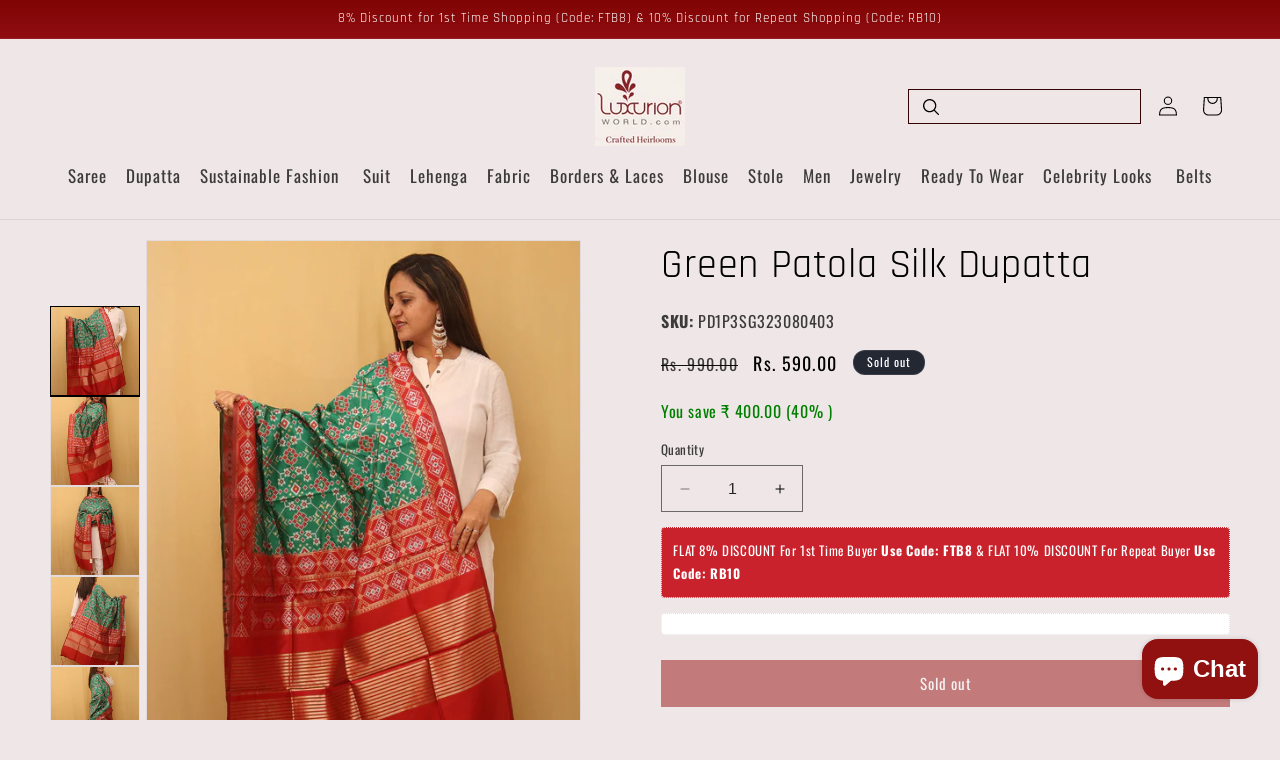

--- FILE ---
content_type: text/html; charset=utf-8
request_url: https://www.luxurionworld.com/products/id1p3sg323080403-green-patola-silk-dupatta
body_size: 70331
content:
<!doctype html>
<html class="no-js" lang="en">
<head> 
<meta charset="utf-8">
<meta http-equiv="X-UA-Compatible" content="IE=edge">
<meta name="viewport" content="width=device-width,initial-scale=1">
<meta name="theme-color" content="">

<link rel="canonical" href="https://www.luxurionworld.com/products/id1p3sg323080403-green-patola-silk-dupatta">

<script src="https://ajax.googleapis.com/ajax/libs/jquery/3.7.1/jquery.min.js"></script><link rel="icon" type="image/png" href="//www.luxurionworld.com/cdn/shop/files/LW-LOGO-Chat_GPT_Image-260114-32.png?crop=center&height=32&v=1768384437&width=32"><link rel="preconnect" href="https://fonts.shopifycdn.com" crossorigin><title>
Stunning Green Patola Silk Dupatta - Perfect Accessory for Any Outfit
</title>

<!-- Hotjar Tracking Code for https://www.luxurionworld.com -->
<script>
    (function(h,o,t,j,a,r){
        h.hj=h.hj||function(){(h.hj.q=h.hj.q||[]).push(arguments)};
        h._hjSettings={hjid:5155927,hjsv:6};
        a=o.getElementsByTagName('head')[0];
        r=o.createElement('script');r.async=1;
        r.src=t+h._hjSettings.hjid+j+h._hjSettings.hjsv;
        a.appendChild(r);
    })(window,document,'https://static.hotjar.com/c/hotjar-','.js?sv=');
</script>
  


<meta name="description" content="Shop the exquisite Green Patola Silk Dupatta online at the best price. Made from pure silk, this dupatta features intricate patola designs, adding a touch of elegance to any outfit. Perfect for weddings, parties, or casual wear, this dupatta is a must-have addition to your wardrobe.">




<meta property="og:site_name" content="Luxurion World">
<meta property="og:url" content="https://www.luxurionworld.com/products/id1p3sg323080403-green-patola-silk-dupatta">
<meta property="og:title" content="Stunning Green Patola Silk Dupatta - Perfect Accessory for Any Outfit">
<meta property="og:type" content="product">
<meta property="og:description" content="Shop the exquisite Green Patola Silk Dupatta online at the best price. Made from pure silk, this dupatta features intricate patola designs, adding a touch of elegance to any outfit. Perfect for weddings, parties, or casual wear, this dupatta is a must-have addition to your wardrobe."><meta property="og:image" content="http://www.luxurionworld.com/cdn/shop/files/ID1P3SG323080403_Green_Patola_Silk_Dupatta.jpg?v=1691150212">
  <meta property="og:image:secure_url" content="https://www.luxurionworld.com/cdn/shop/files/ID1P3SG323080403_Green_Patola_Silk_Dupatta.jpg?v=1691150212">
  <meta property="og:image:width" content="1000">
  <meta property="og:image:height" content="1500"><meta property="og:price:amount" content="590.00">
  <meta property="og:price:currency" content="INR"><meta name="twitter:site" content="@Luxurionworld"><meta name="twitter:card" content="summary_large_image">
<meta name="twitter:title" content="Stunning Green Patola Silk Dupatta - Perfect Accessory for Any Outfit">
<meta name="twitter:description" content="Shop the exquisite Green Patola Silk Dupatta online at the best price. Made from pure silk, this dupatta features intricate patola designs, adding a touch of elegance to any outfit. Perfect for weddings, parties, or casual wear, this dupatta is a must-have addition to your wardrobe.">


<script src="//www.luxurionworld.com/cdn/shop/t/138/assets/constants.js?v=58251544750838685771706681637" defer="defer"></script>
<script src="//www.luxurionworld.com/cdn/shop/t/138/assets/pubsub.js?v=158357773527763999511706681637" defer="defer"></script>
<script src="//www.luxurionworld.com/cdn/shop/t/138/assets/global.js?v=54939145903281508041706681637" defer="defer"></script><script type="lazyload2" data-src="https://www.googletagmanager.com/gtag/js?id=G-PKQM02R3J1"></script>
<script type="lazyload2">
window.dataLayer = window.dataLayer || [];
function gtag(){dataLayer.push(arguments);}
gtag('js', new Date());

gtag('config', 'G-PKQM02R3J1');
</script>



<script>window.performance && window.performance.mark && window.performance.mark('shopify.content_for_header.start');</script><meta name="google-site-verification" content="G2dJeiJQ6KB-h2RQ-Vog28lBLAWskvUy1xqO7eoDyT4">
<meta name="google-site-verification" content="Y-Dn5wCExj2DenJIkFxrPc05oqlKDTaIb_0VC5O-FtE">
<meta id="shopify-digital-wallet" name="shopify-digital-wallet" content="/32296239242/digital_wallets/dialog">
<meta id="in-context-paypal-metadata" data-shop-id="32296239242" data-venmo-supported="false" data-environment="production" data-locale="en_US" data-paypal-v4="true" data-currency="INR">
<link rel="alternate" type="application/json+oembed" href="https://www.luxurionworld.com/products/id1p3sg323080403-green-patola-silk-dupatta.oembed">
<script async="async" data-src="/checkouts/internal/preloads.js?locale=en-IN"></script>
<script id="shopify-features" type="application/json">{"accessToken":"bee13fbd0a3e3ba6ba9e93197df1271c","betas":["rich-media-storefront-analytics"],"domain":"www.luxurionworld.com","predictiveSearch":true,"shopId":32296239242,"locale":"en"}</script>
<script>var Shopify = Shopify || {};
Shopify.shop = "luxurionworldcom.myshopify.com";
Shopify.locale = "en";
Shopify.currency = {"active":"INR","rate":"1.0"};
Shopify.country = "IN";
Shopify.theme = {"name":"Luxurion World-240916 ","id":136587378837,"schema_name":"Dawn","schema_version":"11.0.0","theme_store_id":887,"role":"main"};
Shopify.theme.handle = "null";
Shopify.theme.style = {"id":null,"handle":null};
Shopify.cdnHost = "www.luxurionworld.com/cdn";
Shopify.routes = Shopify.routes || {};
Shopify.routes.root = "/";</script>
<script type="module">!function(o){(o.Shopify=o.Shopify||{}).modules=!0}(window);</script>
<script>!function(o){function n(){var o=[];function n(){o.push(Array.prototype.slice.apply(arguments))}return n.q=o,n}var t=o.Shopify=o.Shopify||{};t.loadFeatures=n(),t.autoloadFeatures=n()}(window);</script>
<script id="shop-js-analytics" type="application/json">{"pageType":"product"}</script>
<script type="lazyload2" async type="module" data-src="//www.luxurionworld.com/cdn/shopifycloud/shop-js/modules/v2/client.init-shop-cart-sync_BdyHc3Nr.en.esm.js"></script>
<script type="lazyload2" async type="module" data-src="//www.luxurionworld.com/cdn/shopifycloud/shop-js/modules/v2/chunk.common_Daul8nwZ.esm.js"></script>
<script type="module">
  await import("//www.luxurionworld.com/cdn/shopifycloud/shop-js/modules/v2/client.init-shop-cart-sync_BdyHc3Nr.en.esm.js");
await import("//www.luxurionworld.com/cdn/shopifycloud/shop-js/modules/v2/chunk.common_Daul8nwZ.esm.js");

  window.Shopify.SignInWithShop?.initShopCartSync?.({"fedCMEnabled":true,"windoidEnabled":true});

</script>
<script>(function() {
  var isLoaded = false;
  function asyncLoad() {
    if (isLoaded) return;
    isLoaded = true;
    var urls = ["\/\/staticw2.yotpo.com\/8XyiiEM5PlBLH6lwLOre0X8WF2sQptw89tgSYMKb\/widget.js?shop=luxurionworldcom.myshopify.com","https:\/\/app.carecart.io\/api\/abandoned-cart\/js-script?shop=luxurionworldcom.myshopify.com","https:\/\/shy.elfsight.com\/p\/platform.js?shop=luxurionworldcom.myshopify.com","https:\/\/luxurionworldcom.myshopify.com\/apps\/delivery\/delivery_coder.js?t=1711784463.9017\u0026n=406170594\u0026shop=luxurionworldcom.myshopify.com","https:\/\/d23dclunsivw3h.cloudfront.net\/redirect-app.js?shop=luxurionworldcom.myshopify.com","https:\/\/svc.nitrocommerce.ai\/v1\/services\/shopify\/xshopify.js?_t=024c8a68-3a5b-42ed-aa30-c86d34de30c4\u0026shop=luxurionworldcom.myshopify.com","https:\/\/script.pop-convert.com\/new-micro\/production.pc.min.js?unique_id=luxurionworldcom.myshopify.com\u0026shop=luxurionworldcom.myshopify.com","https:\/\/cdn.s3.pop-convert.com\/pcjs.production.min.js?unique_id=luxurionworldcom.myshopify.com\u0026shop=luxurionworldcom.myshopify.com","https:\/\/d3n5r86uva8z36.cloudfront.net\/index.js?unique_id=0232f71d-88cb-45f9-b1bd-952dba87a0fe\u0026shop=luxurionworldcom.myshopify.com","https:\/\/d1w9hiov3nbv3a.cloudfront.net\/index.js?unique_id=fe91bc02-d087-45b7-82d1-dc66c2467c8f\u0026shop=luxurionworldcom.myshopify.com"];
    for (var i = 0; i < urls.length; i++) {
      var s = document.createElement('script');
      s.type = 'text/javascript';
      s.async = true;
      s.src = urls[i];
      var x = document.getElementsByTagName('script')[0];
      x.parentNode.insertBefore(s, x);
    }
  };
  if(window.attachEvent) {
    window.attachEvent('onload', asyncLoad);
  } else {
    window.addEventListener('wnw_load', asyncLoad, false);
  }
})();</script>
<script id="__st">var __st={"a":32296239242,"offset":19800,"reqid":"51de9893-8b0c-42a5-8901-59f4d3a4e3cc-1768969707","pageurl":"www.luxurionworld.com\/products\/id1p3sg323080403-green-patola-silk-dupatta","u":"c20c0a8c89cf","p":"product","rtyp":"product","rid":7958007251093};</script>
<script>window.ShopifyPaypalV4VisibilityTracking = true;</script>
<script id="captcha-bootstrap">!function(){'use strict';const t='contact',e='account',n='new_comment',o=[[t,t],['blogs',n],['comments',n],[t,'customer']],c=[[e,'customer_login'],[e,'guest_login'],[e,'recover_customer_password'],[e,'create_customer']],r=t=>t.map((([t,e])=>`form[action*='/${t}']:not([data-nocaptcha='true']) input[name='form_type'][value='${e}']`)).join(','),a=t=>()=>t?[...document.querySelectorAll(t)].map((t=>t.form)):[];function s(){const t=[...o],e=r(t);return a(e)}const i='password',u='form_key',d=['recaptcha-v3-token','g-recaptcha-response','h-captcha-response',i],f=()=>{try{return window.sessionStorage}catch{return}},m='__shopify_v',_=t=>t.elements[u];function p(t,e,n=!1){try{const o=window.sessionStorage,c=JSON.parse(o.getItem(e)),{data:r}=function(t){const{data:e,action:n}=t;return t[m]||n?{data:e,action:n}:{data:t,action:n}}(c);for(const[e,n]of Object.entries(r))t.elements[e]&&(t.elements[e].value=n);n&&o.removeItem(e)}catch(o){console.error('form repopulation failed',{error:o})}}const l='form_type',E='cptcha';function T(t){t.dataset[E]=!0}const w=window,h=w.document,L='Shopify',v='ce_forms',y='captcha';let A=!1;((t,e)=>{const n=(g='f06e6c50-85a8-45c8-87d0-21a2b65856fe',I='https://cdn.shopify.com/shopifycloud/storefront-forms-hcaptcha/ce_storefront_forms_captcha_hcaptcha.v1.5.2.iife.js',D={infoText:'Protected by hCaptcha',privacyText:'Privacy',termsText:'Terms'},(t,e,n)=>{const o=w[L][v],c=o.bindForm;if(c)return c(t,g,e,D).then(n);var r;o.q.push([[t,g,e,D],n]),r=I,A||(h.body.append(Object.assign(h.createElement('script'),{id:'captcha-provider',async:!0,src:r})),A=!0)});var g,I,D;w[L]=w[L]||{},w[L][v]=w[L][v]||{},w[L][v].q=[],w[L][y]=w[L][y]||{},w[L][y].protect=function(t,e){n(t,void 0,e),T(t)},Object.freeze(w[L][y]),function(t,e,n,w,h,L){const[v,y,A,g]=function(t,e,n){const i=e?o:[],u=t?c:[],d=[...i,...u],f=r(d),m=r(i),_=r(d.filter((([t,e])=>n.includes(e))));return[a(f),a(m),a(_),s()]}(w,h,L),I=t=>{const e=t.target;return e instanceof HTMLFormElement?e:e&&e.form},D=t=>v().includes(t);t.addEventListener('submit',(t=>{const e=I(t);if(!e)return;const n=D(e)&&!e.dataset.hcaptchaBound&&!e.dataset.recaptchaBound,o=_(e),c=g().includes(e)&&(!o||!o.value);(n||c)&&t.preventDefault(),c&&!n&&(function(t){try{if(!f())return;!function(t){const e=f();if(!e)return;const n=_(t);if(!n)return;const o=n.value;o&&e.removeItem(o)}(t);const e=Array.from(Array(32),(()=>Math.random().toString(36)[2])).join('');!function(t,e){_(t)||t.append(Object.assign(document.createElement('input'),{type:'hidden',name:u})),t.elements[u].value=e}(t,e),function(t,e){const n=f();if(!n)return;const o=[...t.querySelectorAll(`input[type='${i}']`)].map((({name:t})=>t)),c=[...d,...o],r={};for(const[a,s]of new FormData(t).entries())c.includes(a)||(r[a]=s);n.setItem(e,JSON.stringify({[m]:1,action:t.action,data:r}))}(t,e)}catch(e){console.error('failed to persist form',e)}}(e),e.submit())}));const S=(t,e)=>{t&&!t.dataset[E]&&(n(t,e.some((e=>e===t))),T(t))};for(const o of['focusin','change'])t.addEventListener(o,(t=>{const e=I(t);D(e)&&S(e,y())}));const B=e.get('form_key'),M=e.get(l),P=B&&M;t.addEventListener('DOMContentLoaded2',(()=>{const t=y();if(P)for(const e of t)e.elements[l].value===M&&p(e,B);[...new Set([...A(),...v().filter((t=>'true'===t.dataset.shopifyCaptcha))])].forEach((e=>S(e,t)))}))}(h,new URLSearchParams(w.location.search),n,t,e,['guest_login'])})(!0,!0)}();</script>
<script integrity="sha256-4kQ18oKyAcykRKYeNunJcIwy7WH5gtpwJnB7kiuLZ1E=" data-source-attribution="shopify.loadfeatures" type="lazyload2" data-src="//www.luxurionworld.com/cdn/shopifycloud/storefront/assets/storefront/load_feature-a0a9edcb.js" crossorigin="anonymous"></script>
<script data-source-attribution="shopify.dynamic_checkout.dynamic.init">var Shopify=Shopify||{};Shopify.PaymentButton=Shopify.PaymentButton||{isStorefrontPortableWallets:!0,init:function(){window.Shopify.PaymentButton.init=function(){};var t=document.createElement("script");t.src="https://www.luxurionworld.com/cdn/shopifycloud/portable-wallets/latest/portable-wallets.en.js",t.type="module",document.head.appendChild(t)}};
</script>
<script data-source-attribution="shopify.dynamic_checkout.buyer_consent">
  function portableWalletsHideBuyerConsent(e){var t=document.getElementById("shopify-buyer-consent"),n=document.getElementById("shopify-subscription-policy-button");t&&n&&(t.classList.add("hidden"),t.setAttribute("aria-hidden","true"),n.removeEventListener("click",e))}function portableWalletsShowBuyerConsent(e){var t=document.getElementById("shopify-buyer-consent"),n=document.getElementById("shopify-subscription-policy-button");t&&n&&(t.classList.remove("hidden"),t.removeAttribute("aria-hidden"),n.addEventListener("click",e))}window.Shopify?.PaymentButton&&(window.Shopify.PaymentButton.hideBuyerConsent=portableWalletsHideBuyerConsent,window.Shopify.PaymentButton.showBuyerConsent=portableWalletsShowBuyerConsent);
</script>
<script data-source-attribution="shopify.dynamic_checkout.cart.bootstrap">document.addEventListener("DOMContentLoaded2",(function(){function t(){return document.querySelector("shopify-accelerated-checkout-cart, shopify-accelerated-checkout")}if(t())Shopify.PaymentButton.init();else{new MutationObserver((function(e,n){t()&&(Shopify.PaymentButton.init(),n.disconnect())})).observe(document.body,{childList:!0,subtree:!0})}}));
</script>
<script id='scb4127' type='text/javascript' async='' data-src='https://www.luxurionworld.com/cdn/shopifycloud/privacy-banner/storefront-banner.js'></script><script id="sections-script" data-sections="header" defer="defer" src="//www.luxurionworld.com/cdn/shop/t/138/compiled_assets/scripts.js?v=107880"></script>
<script>window.performance && window.performance.mark && window.performance.mark('shopify.content_for_header.end');</script>
<script>var trekkie=[];trekkie.integrations=!0;window.BOOMR={},window.BOOMR.version=true;</script>

<style data-shopify>
@font-face {
  font-family: Oswald;
  font-weight: 400;
  font-style: normal;
  font-display: swap;
  src: url("//www.luxurionworld.com/cdn/fonts/oswald/oswald_n4.7760ed7a63e536050f64bb0607ff70ce07a480bd.woff2") format("woff2"),
       url("//www.luxurionworld.com/cdn/fonts/oswald/oswald_n4.ae5e497f60fc686568afe76e9ff1872693c533e9.woff") format("woff");
}

@font-face {
  font-family: Oswald;
  font-weight: 700;
  font-style: normal;
  font-display: swap;
  src: url("//www.luxurionworld.com/cdn/fonts/oswald/oswald_n7.b3ba3d6f1b341d51018e3cfba146932b55221727.woff2") format("woff2"),
       url("//www.luxurionworld.com/cdn/fonts/oswald/oswald_n7.6cec6bed2bb070310ad90e19ea7a56b65fd83c0b.woff") format("woff");
}



@font-face {
  font-family: Rajdhani;
  font-weight: 400;
  font-style: normal;
  font-display: swap;
  src: url("//www.luxurionworld.com/cdn/fonts/rajdhani/rajdhani_n4.d75f91cce12eba565fc1d8812afb871b8c06c1ae.woff2") format("woff2"),
       url("//www.luxurionworld.com/cdn/fonts/rajdhani/rajdhani_n4.ba569c8777ef4155de7312c47f1ecce577234039.woff") format("woff");
}



:root,
.color-background-1 {
--color-background: 239,231,231;

--gradient-background: #efe7e7;

--color-foreground: 0,0,0;
--color-shadow: 18,18,18;
--color-button: 151,14,14;
--color-button-text: 255,255,255;
--color-secondary-button: 239,231,231;
--color-secondary-button-text: 18,18,18;
--color-link: 18,18,18;
--color-badge-foreground: 0,0,0;
--color-badge-background: 239,231,231;
--color-badge-border: 0,0,0;
--payment-terms-background-color: rgb(239 231 231);
}


.color-background-2 {
--color-background: 243,243,243;

--gradient-background: #f3f3f3;

--color-foreground: 18,18,18;
--color-shadow: 18,18,18;
--color-button: 18,18,18;
--color-button-text: 243,243,243;
--color-secondary-button: 243,243,243;
--color-secondary-button-text: 18,18,18;
--color-link: 18,18,18;
--color-badge-foreground: 18,18,18;
--color-badge-background: 243,243,243;
--color-badge-border: 18,18,18;
--payment-terms-background-color: rgb(243 243 243);
}


.color-inverse {
--color-background: 36,40,51;

--gradient-background: #242833;

--color-foreground: 255,255,255;
--color-shadow: 18,18,18;
--color-button: 255,255,255;
--color-button-text: 0,0,0;
--color-secondary-button: 36,40,51;
--color-secondary-button-text: 255,255,255;
--color-link: 255,255,255;
--color-badge-foreground: 255,255,255;
--color-badge-background: 36,40,51;
--color-badge-border: 255,255,255;
--payment-terms-background-color: rgb(36 40 51);
}


.color-accent-1 {
--color-background: 18,18,18;

--gradient-background: #121212;

--color-foreground: 255,255,255;
--color-shadow: 18,18,18;
--color-button: 255,255,255;
--color-button-text: 18,18,18;
--color-secondary-button: 18,18,18;
--color-secondary-button-text: 255,255,255;
--color-link: 255,255,255;
--color-badge-foreground: 255,255,255;
--color-badge-background: 18,18,18;
--color-badge-border: 255,255,255;
--payment-terms-background-color: rgb(18 18 18);
}


.color-accent-2 {
--color-background: 151,14,14;

--gradient-background: #970e0e;

--color-foreground: 255,255,255;
--color-shadow: 18,18,18;
--color-button: 255,255,255;
--color-button-text: 151,14,14;
--color-secondary-button: 151,14,14;
--color-secondary-button-text: 255,255,255;
--color-link: 255,255,255;
--color-badge-foreground: 255,255,255;
--color-badge-background: 151,14,14;
--color-badge-border: 255,255,255;
--payment-terms-background-color: rgb(151 14 14);
}


.color-scheme-f62bec41-69e0-47d5-bcd1-70e077629f3a {
--color-background: 255,255,255;

--gradient-background: #ffffff;

--color-foreground: 18,18,18;
--color-shadow: 18,18,18;
--color-button: 18,18,18;
--color-button-text: 255,255,255;
--color-secondary-button: 255,255,255;
--color-secondary-button-text: 18,18,18;
--color-link: 18,18,18;
--color-badge-foreground: 18,18,18;
--color-badge-background: 255,255,255;
--color-badge-border: 18,18,18;
--payment-terms-background-color: rgb(255 255 255);
}


.color-scheme-efd4fe23-363c-4d7e-9ad4-078538573b02 {
--color-background: 255,255,255;

--gradient-background: #ffffff;

--color-foreground: 18,18,18;
--color-shadow: 18,18,18;
--color-button: 18,18,18;
--color-button-text: 255,255,255;
--color-secondary-button: 255,255,255;
--color-secondary-button-text: 18,18,18;
--color-link: 18,18,18;
--color-badge-foreground: 18,18,18;
--color-badge-background: 255,255,255;
--color-badge-border: 18,18,18;
--payment-terms-background-color: rgb(255 255 255);
}


.color-scheme-f50dbebf-05a2-4c6f-ae8c-a4410242021f {
--color-background: 255,255,255;

--gradient-background: #ffffff;

--color-foreground: 18,18,18;
--color-shadow: 18,18,18;
--color-button: 18,18,18;
--color-button-text: 255,255,255;
--color-secondary-button: 255,255,255;
--color-secondary-button-text: 18,18,18;
--color-link: 18,18,18;
--color-badge-foreground: 18,18,18;
--color-badge-background: 255,255,255;
--color-badge-border: 18,18,18;
--payment-terms-background-color: rgb(255 255 255);
}


.color-scheme-189dca20-6a13-449a-806b-9370f5d73d71 {
--color-background: 0,0,0;

--gradient-background: linear-gradient(180deg, rgba(129, 4, 4, 1), rgba(254, 91, 124, 1) 49%, rgba(255, 140, 162, 1) 100%);

--color-foreground: 255,255,255;
--color-shadow: 18,18,18;
--color-button: 18,18,18;
--color-button-text: 255,255,255;
--color-secondary-button: 0,0,0;
--color-secondary-button-text: 18,18,18;
--color-link: 18,18,18;
--color-badge-foreground: 255,255,255;
--color-badge-background: 0,0,0;
--color-badge-border: 255,255,255;
--payment-terms-background-color: rgb(0 0 0);
}


.color-scheme-e4086cc5-9ab6-48a1-a996-f4ca19703375 {
--color-background: 208,207,195;

--gradient-background: #d0cfc3;

--color-foreground: 52,2,2;
--color-shadow: 18,18,18;
--color-button: 18,18,18;
--color-button-text: 255,255,255;
--color-secondary-button: 208,207,195;
--color-secondary-button-text: 18,18,18;
--color-link: 18,18,18;
--color-badge-foreground: 52,2,2;
--color-badge-background: 208,207,195;
--color-badge-border: 52,2,2;
--payment-terms-background-color: rgb(208 207 195);
}


.color-scheme-8ae9af3b-4996-4312-9ca4-3fd30908769a {
--color-background: 255,255,255;

--gradient-background: #ffffff;

--color-foreground: 52,2,2;
--color-shadow: 18,18,18;
--color-button: 67,151,14;
--color-button-text: 255,255,255;
--color-secondary-button: 255,255,255;
--color-secondary-button-text: 18,18,18;
--color-link: 18,18,18;
--color-badge-foreground: 52,2,2;
--color-badge-background: 255,255,255;
--color-badge-border: 52,2,2;
--payment-terms-background-color: rgb(255 255 255);
}


body, .color-background-1, .color-background-2, .color-inverse, .color-accent-1, .color-accent-2, .color-scheme-f62bec41-69e0-47d5-bcd1-70e077629f3a, .color-scheme-efd4fe23-363c-4d7e-9ad4-078538573b02, .color-scheme-f50dbebf-05a2-4c6f-ae8c-a4410242021f, .color-scheme-189dca20-6a13-449a-806b-9370f5d73d71, .color-scheme-e4086cc5-9ab6-48a1-a996-f4ca19703375, .color-scheme-8ae9af3b-4996-4312-9ca4-3fd30908769a {
color: rgba(var(--color-foreground), 0.75);
background-color: rgb(var(--color-background));
}

:root {
--font-body-family: Oswald, sans-serif;
--font-body-style: normal;
--font-body-weight: 400;
--font-body-weight-bold: 700;

--font-heading-family: Rajdhani, sans-serif;
--font-heading-style: normal;
--font-heading-weight: 400;

--font-body-scale: 1.0;
--font-heading-scale: 1.0;

--media-padding: px;
--media-border-opacity: 0.05;
--media-border-width: 1px;
--media-radius: 0px;
--media-shadow-opacity: 0.0;
--media-shadow-horizontal-offset: 0px;
--media-shadow-vertical-offset: 4px;
--media-shadow-blur-radius: 5px;
--media-shadow-visible: 0;

--page-width: 150rem;
--page-width-margin: 0rem;

--product-card-image-padding: 0.0rem;
--product-card-corner-radius: 0.0rem;
--product-card-text-alignment: left;
--product-card-border-width: 0.0rem;
--product-card-border-opacity: 0.1;
--product-card-shadow-opacity: 0.0;
--product-card-shadow-visible: 0;
--product-card-shadow-horizontal-offset: 0.0rem;
--product-card-shadow-vertical-offset: 0.4rem;
--product-card-shadow-blur-radius: 0.5rem;

--collection-card-image-padding: 0.0rem;
--collection-card-corner-radius: 0.0rem;
--collection-card-text-alignment: left;
--collection-card-border-width: 0.0rem;
--collection-card-border-opacity: 0.1;
--collection-card-shadow-opacity: 0.0;
--collection-card-shadow-visible: 0;
--collection-card-shadow-horizontal-offset: 0.0rem;
--collection-card-shadow-vertical-offset: 0.0rem;
--collection-card-shadow-blur-radius: 0.5rem;

--blog-card-image-padding: 0.0rem;
--blog-card-corner-radius: 0.0rem;
--blog-card-text-alignment: left;
--blog-card-border-width: 0.0rem;
--blog-card-border-opacity: 0.1;
--blog-card-shadow-opacity: 0.0;
--blog-card-shadow-visible: 0;
--blog-card-shadow-horizontal-offset: 0.0rem;
--blog-card-shadow-vertical-offset: 0.4rem;
--blog-card-shadow-blur-radius: 0.5rem;

--badge-corner-radius: 4.0rem;

--popup-border-width: 1px;
--popup-border-opacity: 0.1;
--popup-corner-radius: 0px;
--popup-shadow-opacity: 0.05;
--popup-shadow-horizontal-offset: 0px;
--popup-shadow-vertical-offset: 4px;
--popup-shadow-blur-radius: 5px;

--drawer-border-width: 1px;
--drawer-border-opacity: 0.1;
--drawer-shadow-opacity: 0.0;
--drawer-shadow-horizontal-offset: 0px;
--drawer-shadow-vertical-offset: 4px;
--drawer-shadow-blur-radius: 5px;

--spacing-sections-desktop: 0px;
--spacing-sections-mobile: 0px;

--grid-desktop-vertical-spacing: 8px;
--grid-desktop-horizontal-spacing: 8px;
--grid-mobile-vertical-spacing: 4px;
--grid-mobile-horizontal-spacing: 4px;

--text-boxes-border-opacity: 0.1;
--text-boxes-border-width: 0px;
--text-boxes-radius: 0px;
--text-boxes-shadow-opacity: 0.0;
--text-boxes-shadow-visible: 0;
--text-boxes-shadow-horizontal-offset: 0px;
--text-boxes-shadow-vertical-offset: 4px;
--text-boxes-shadow-blur-radius: 5px;

--buttons-radius: 0px;
--buttons-radius-outset: 0px;
--buttons-border-width: 1px;
--buttons-border-opacity: 1.0;
--buttons-shadow-opacity: 0.0;
--buttons-shadow-visible: 0;
--buttons-shadow-horizontal-offset: 0px;
--buttons-shadow-vertical-offset: 4px;
--buttons-shadow-blur-radius: 5px;
--buttons-border-offset: 0px;

--inputs-radius: 0px;
--inputs-border-width: 1px;
--inputs-border-opacity: 0.55;
--inputs-shadow-opacity: 0.0;
--inputs-shadow-horizontal-offset: 0px;
--inputs-margin-offset: 0px;
--inputs-shadow-vertical-offset: 4px;
--inputs-shadow-blur-radius: 5px;
--inputs-radius-outset: 0px;

--variant-pills-radius: 40px;
--variant-pills-border-width: 1px;
--variant-pills-border-opacity: 0.55;
--variant-pills-shadow-opacity: 0.0;
--variant-pills-shadow-horizontal-offset: 0px;
--variant-pills-shadow-vertical-offset: 4px;
--variant-pills-shadow-blur-radius: 5px;
}

*,
*::before,
*::after {
box-sizing: inherit;
}

html {
box-sizing: border-box;
font-size: calc(var(--font-body-scale) * 62.5%);
height: 100%;
}

body {
display: grid;
grid-template-rows: auto auto 1fr auto;
grid-template-columns: 100%;
min-height: 100%;
margin: 0;
font-size: 1.5rem;
letter-spacing: 0.06rem;
line-height: calc(1 + 0.8 / var(--font-body-scale));
font-family: var(--font-body-family);
font-style: var(--font-body-style);
font-weight: var(--font-body-weight);
}

@media screen and (min-width: 750px) {
body {
font-size: 1.6rem;
}
}
</style>

<link href="//www.luxurionworld.com/cdn/shop/t/138/assets/base.css?v=123399803761568589381720673212" rel="stylesheet" type="text/css" media="all" />
<link rel="preload" as="font" href="//www.luxurionworld.com/cdn/fonts/oswald/oswald_n4.7760ed7a63e536050f64bb0607ff70ce07a480bd.woff2" type="font/woff2" crossorigin><link rel="preload" as="font" href="//www.luxurionworld.com/cdn/fonts/rajdhani/rajdhani_n4.d75f91cce12eba565fc1d8812afb871b8c06c1ae.woff2" type="font/woff2" crossorigin><link href="//www.luxurionworld.com/cdn/shop/t/138/assets/component-localization-form.css?v=143319823105703127341706681637" rel="stylesheet" type="text/css" media="all" />
<script data-src="//www.luxurionworld.com/cdn/shop/t/138/assets/localization-form.js?v=161644695336821385561706681637" type="lazyload2"></script><script>
document.documentElement.className = document.documentElement.className.replace('no-js', 'js');
if (Shopify.designMode) {
document.documentElement.classList.add('shopify-design-mode');
}
</script>

  <script src="//www.luxurionworld.com/cdn/shop/t/138/assets/product-info.js?v=68469288658591082901706681637" defer="defer"></script>
  <script src="//www.luxurionworld.com/cdn/shop/t/138/assets/product-form.js?v=120680399752357872381706681637" defer="defer"></script>
  
<!-- BEGIN app block: shopify://apps/c-edd-estimated-delivery-date/blocks/app_setting/4a0685bc-c234-45b2-8382-5ad6a8e3e3fd --><script>
    window.deliveryCommon = window.deliveryCommon || {};
    window.deliveryCommon.setting = {};
    Object.assign(window.deliveryCommon.setting, {
        "shop_currency_code__ed": 'INR' || 'USD',
        "shop_locale_code__ed": 'en' || 'en',
        "shop_domain__ed":  'luxurionworldcom.myshopify.com',
        "product_available__ed": 'false',
        "product_id__ed": '7958007251093'
    });
    window.deliveryED = window.deliveryED || {};
    window.deliveryED.setting = {};
    Object.assign(window.deliveryED.setting, {
        "delivery__app_setting": {"main_delivery_setting":{"is_active":1,"order_delivery_info":"\u003cp\u003eFree Shipping in \u003cstrong\u003eIndia For Order Above INR 1000\/\u003c\/strong\u003e- \u0026amp; \u003cstrong\u003eFree Shipping Worldwide for Order Above US$400\u003c\/strong\u003e\u003c\/p\u003e\u003cp\u003eOrder within the next \u003cstrong\u003e{cutoff_time}\u003c\/strong\u003e for processing your order on the same day, and you\u0026#x27;ll receive your package between \u003cstrong\u003e{order_delivered_minimum_date}\u003c\/strong\u003e \u0026amp; \u003cstrong\u003e{order_delivered_maximum_date}\u003c\/strong\u003e depending on the destination.\u003c\/p\u003e","is_ignore_out_of_stock":0,"out_of_stock_mode":1,"out_of_stock_info":"\u003cp\u003e\u003c\/p\u003e","order_progress_bar_mode":1,"order_progress_setting":{"ordered":{"svg_number":0,"title":"Ordered","tips_description":"After you place the order, we will need 1-2 days to prepare the shipment"},"order_ready":{"svg_number":4,"is_active":1,"title":"Processing","date_title":"{order_ready_minimum_date} - {order_ready_maximum_date}","tips_description":"Orders will start to be shipped"},"order_delivered":{"svg_number":10,"title":"Shipped ","date_title":"{order_delivered_minimum_date} - {order_delivered_maximum_date}","tips_description":"Estimated arrival date range：{order_delivered_minimum_date} - {order_delivered_maximum_date}"}},"order_delivery_work_week":[0,1,1,1,1,1,1],"order_delivery_day_range":[2,9],"order_delivery_calc_method":0,"order_ready_work_week":[0,1,1,1,1,1,1],"order_ready_day_range":[1,3],"order_ready_calc_method":0,"holiday":[],"order_delivery_date_format":13,"delivery_date_custom_format":"{month_local} {day}","delivery_date_format_zero":0,"delivery_date_format_month_translate":["Jan","Feb","Mar","Apr","May","Jun","Jul","Aug","Sep","Oct","Nov","Dec"],"delivery_date_format_week_translate":["Sun","Mon","Tues","Wed","Thur","Fri","Sat"],"order_delivery_countdown_format":15,"delivery_countdown_custom_format":"{hours} {hours_local} {minutes} {minutes_local} {seconds} {seconds_local}","countdown_format_translate":["Hours","Minutes","Seconds"],"delivery_countdown_format_zero":0,"countdown_cutoff_hour":11,"countdown_cutoff_minute":0,"countdown_cutoff_advanced_enable":1,"countdown_cutoff_advanced":[[23,59],[10,59],[10,59],[10,59],[10,59],[10,59],[5,59]],"countdown_mode":0,"after_deadline_hide_widget":0,"timezone_mode":0,"timezone":5.5,"todayandtomorrow":[{"lan_code":"en","lan_name":"English","left":"today","right":"tomorrow"}],"translate_country_name":[],"widget_layout_mode":1,"widget_placement_method":1,"widget_placement_position":0,"widget_placement_page":0,"widget_margin":[12,0,0,0],"message_text_widget_appearance_setting":{"border":{"border_width":1,"border_radius":4,"border_line":2},"color":{"text_color":"#000000","background_color":"#FFFFFF","border_color":"#E2E2E2"},"other":{"margin":[0,0,0,0],"padding":[10,10,10,10]}},"progress_bar_widget_appearance_setting":{"color":{"basic":{"icon_color":"#000000","icon_background_color":"#FFFFFF","order_status_title_color":"#000000","date_title_color":"#000000"},"advanced":{"order_status_title_color":"#8e7474","progress_line_color":"#514a4a","date_title_color":"#000000","description_tips_background_color":"#000000","icon_background_color":"#097632","icon_color":"#FFFFFF","description_tips_color":"#FFFFFF"}},"font":{"icon_font":20,"order_status_title_font":14,"date_title_font":14,"description_tips_font":14},"other":{"margin":[8,0,0,0]}},"show_country_mode":1,"arrow_down_position":0,"country_modal_background_rgba":[0,0,0,0.5],"country_modal_appearance_setting":{"color":{"text_color":"#000000","background_color":"#FFFFFF","icon_color":"#999999","selected_color":"#f2f2f2"},"border":{"border_radius":7},"font":{"text_font":16,"icon_font":16},"other":{"width":56}},"cart_form_mode":1,"cart_form_position":5,"product_form_position":0,"out_of_stock_product_form_position":0,"cart_checkout_status":1,"cart_checkout_title":"Estimated between","cart_checkout_description":"{order_delivered_minimum_date} and {order_delivered_maximum_date}","widget_custom_css":"","replace_jq":0,"jquery_version":"1.12.0","is_ignore_cookie_cache":0,"is_show_all":1,"p_mapping":1001,"product_ids":[]}},
        "delivery__pro_setting": null,
        "delivery__cate_setting": {"category_delivery_setting":{"category":{"is_add":1,"order_delivery_info":"\u003cspan style=\"display:block\"\u003eFree Shipping to \u003cstrong\u003eIndia For Order Above INR 1000\/\u003c\/strong\u003e- \u0026amp; \u003cstrong\u003eFree Shipping Worldwide for Order Above US$400\u003c\/strong\u003e\u003c\/span\u003e\u003cspan style=\"display:block\"\u003eOrder within the next \u003cstrong\u003e{cutoff_time}\u003c\/strong\u003e for processing your order on the same day, and you\u0026#x27;ll receive your package between \u003cstrong\u003e{order_delivered_minimum_date}\u003c\/strong\u003e \u0026amp; \u003cstrong\u003e{order_delivered_maximum_date}\u003c\/strong\u003e depending on the destination.\u003c\/span\u003e","out_of_stock_info":"\u003cspan style=\"display:block\"\u003e\u003c\/span\u003e","out_of_stock_mode":1,"order_progress_bar_mode":1,"order_progress_setting":{"ordered":{"svg_number":0,"title":"Ordered","tips_description":"After you place the order, we will need 1-2 days to prepare the shipment"},"order_ready":{"svg_number":4,"is_active":1,"title":"Processing","date_title":"{order_ready_minimum_date} - {order_ready_maximum_date}","tips_description":"Orders will start to be shipped"},"order_delivered":{"svg_number":10,"title":"Shipped ","date_title":"{order_delivered_minimum_date} - {order_delivered_maximum_date}","tips_description":"Estimated arrival date range：{order_delivered_minimum_date} - {order_delivered_maximum_date}"}},"order_delivery_work_week":[0,1,1,1,1,1,1],"order_delivery_day_range":[0,7],"order_delivery_calc_method":0,"order_ready_work_week":[0,1,1,1,1,1,1],"order_ready_day_range":[0,2],"order_ready_calc_method":0,"holiday":[],"is_show_all_unadd_country":1,"widget_display_status":0,"widget_layout_mode":1,"cart_checkout_status":1,"cart_checkout_title":"Estimated between","cart_checkout_description":"{order_delivered_minimum_date} and {order_delivered_maximum_date}","category_id":"207749","t":1728974758}}}
    });
</script>

<script src="https://cdn.shopify.com/s/files/1/0654/5637/3996/files/delivery_coder_cc698f59-3829-49b3-8fa2-f9ef0ba024af.js?v=1767391130&t=1088" defer></script>

<!-- END app block --><!-- BEGIN app block: shopify://apps/pumper-bundles/blocks/app-embed/0856870d-2aca-4b1e-a662-cf1797f61270 --><meta name="format-detection" content="telephone=no">

  

  

  
  



<!-- END app block --><!-- BEGIN app block: shopify://apps/eg-auto-add-to-cart/blocks/app-embed/0f7d4f74-1e89-4820-aec4-6564d7e535d2 -->










  
    <script
      async
      type="text/javascript"
      src="https://cdn.506.io/eg/script.js?shop=luxurionworldcom.myshopify.com&v=7"
    ></script>
  



  <meta id="easygift-shop" itemid="c2hvcF8kXzE3Njg5Njk3MDc=" content="{&quot;isInstalled&quot;:true,&quot;installedOn&quot;:&quot;2024-04-03T02:37:12.043Z&quot;,&quot;appVersion&quot;:&quot;3.0&quot;,&quot;subscriptionName&quot;:&quot;Standard&quot;,&quot;cartAnalytics&quot;:true,&quot;freeTrialEndsOn&quot;:null,&quot;settings&quot;:{&quot;reminderBannerStyle&quot;:{&quot;position&quot;:{&quot;horizontal&quot;:&quot;right&quot;,&quot;vertical&quot;:&quot;bottom&quot;},&quot;imageUrl&quot;:null,&quot;closingMode&quot;:&quot;doNotAutoClose&quot;,&quot;cssStyles&quot;:&quot;&quot;,&quot;displayAfter&quot;:5,&quot;headerText&quot;:&quot;&quot;,&quot;primaryColor&quot;:&quot;#000000&quot;,&quot;reshowBannerAfter&quot;:&quot;everyNewSession&quot;,&quot;selfcloseAfter&quot;:5,&quot;showImage&quot;:false,&quot;subHeaderText&quot;:&quot;&quot;},&quot;addedItemIdentifier&quot;:&quot;_Gifted&quot;,&quot;ignoreOtherAppLineItems&quot;:null,&quot;customVariantsInfoLifetimeMins&quot;:1440,&quot;redirectPath&quot;:null,&quot;ignoreNonStandardCartRequests&quot;:false,&quot;bannerStyle&quot;:{&quot;position&quot;:{&quot;horizontal&quot;:&quot;right&quot;,&quot;vertical&quot;:&quot;bottom&quot;},&quot;cssStyles&quot;:null,&quot;primaryColor&quot;:&quot;#000000&quot;},&quot;themePresetId&quot;:null,&quot;notificationStyle&quot;:{&quot;position&quot;:{&quot;horizontal&quot;:null,&quot;vertical&quot;:null},&quot;cssStyles&quot;:null,&quot;duration&quot;:null,&quot;hasCustomizations&quot;:false,&quot;primaryColor&quot;:null},&quot;fetchCartData&quot;:false,&quot;useLocalStorage&quot;:{&quot;enabled&quot;:false,&quot;expiryMinutes&quot;:null},&quot;popupStyle&quot;:{&quot;addButtonText&quot;:null,&quot;cssStyles&quot;:null,&quot;dismissButtonText&quot;:null,&quot;hasCustomizations&quot;:false,&quot;imageUrl&quot;:null,&quot;outOfStockButtonText&quot;:null,&quot;primaryColor&quot;:null,&quot;secondaryColor&quot;:null,&quot;showProductLink&quot;:false,&quot;subscriptionLabel&quot;:&quot;Subscription Plan&quot;},&quot;refreshAfterBannerClick&quot;:false,&quot;disableReapplyRules&quot;:false,&quot;disableReloadOnFailedAddition&quot;:false,&quot;autoReloadCartPage&quot;:false,&quot;ajaxRedirectPath&quot;:null,&quot;allowSimultaneousRequests&quot;:false,&quot;applyRulesOnCheckout&quot;:false,&quot;enableCartCtrlOverrides&quot;:true,&quot;scriptSettings&quot;:{&quot;branding&quot;:{&quot;show&quot;:false,&quot;removalRequestSent&quot;:null},&quot;productPageRedirection&quot;:{&quot;enabled&quot;:false,&quot;products&quot;:[],&quot;redirectionURL&quot;:&quot;\/&quot;},&quot;debugging&quot;:{&quot;enabled&quot;:false,&quot;enabledOn&quot;:null,&quot;stringifyObj&quot;:false},&quot;customCSS&quot;:null,&quot;delayUpdates&quot;:2000,&quot;decodePayload&quot;:false,&quot;hideAlertsOnFrontend&quot;:false,&quot;removeEGPropertyFromSplitActionLineItems&quot;:false,&quot;fetchProductInfoFromSavedDomain&quot;:false,&quot;enableBuyNowInterceptions&quot;:false,&quot;removeProductsAddedFromExpiredRules&quot;:false,&quot;useFinalPrice&quot;:false,&quot;hideGiftedPropertyText&quot;:false,&quot;fetchCartDataBeforeRequest&quot;:false}},&quot;translations&quot;:null,&quot;defaultLocale&quot;:&quot;en&quot;,&quot;shopDomain&quot;:&quot;www.luxurionworld.com&quot;}">


<script defer>
  (async function() {
    try {

      const blockVersion = "v3"
      if (blockVersion != "v3") {
        return
      }

      let metaErrorFlag = false;
      if (metaErrorFlag) {
        return
      }

      // Parse metafields as JSON
      const metafields = {};

      // Process metafields in JavaScript
      let savedRulesArray = [];
      for (const [key, value] of Object.entries(metafields)) {
        if (value) {
          for (const prop in value) {
            // avoiding Object.Keys for performance gain -- no need to make an array of keys.
            savedRulesArray.push(value);
            break;
          }
        }
      }

      const metaTag = document.createElement('meta');
      metaTag.id = 'easygift-rules';
      metaTag.content = JSON.stringify(savedRulesArray);
      metaTag.setAttribute('itemid', 'cnVsZXNfJF8xNzY4OTY5NzA3');

      document.head.appendChild(metaTag);
      } catch (err) {
        
      }
  })();
</script>


  <script
    type="text/javascript"
    defer
  >

    (function () {
      try {
        window.EG_INFO = window.EG_INFO || {};
        var shopInfo = {"isInstalled":true,"installedOn":"2024-04-03T02:37:12.043Z","appVersion":"3.0","subscriptionName":"Standard","cartAnalytics":true,"freeTrialEndsOn":null,"settings":{"reminderBannerStyle":{"position":{"horizontal":"right","vertical":"bottom"},"imageUrl":null,"closingMode":"doNotAutoClose","cssStyles":"","displayAfter":5,"headerText":"","primaryColor":"#000000","reshowBannerAfter":"everyNewSession","selfcloseAfter":5,"showImage":false,"subHeaderText":""},"addedItemIdentifier":"_Gifted","ignoreOtherAppLineItems":null,"customVariantsInfoLifetimeMins":1440,"redirectPath":null,"ignoreNonStandardCartRequests":false,"bannerStyle":{"position":{"horizontal":"right","vertical":"bottom"},"cssStyles":null,"primaryColor":"#000000"},"themePresetId":null,"notificationStyle":{"position":{"horizontal":null,"vertical":null},"cssStyles":null,"duration":null,"hasCustomizations":false,"primaryColor":null},"fetchCartData":false,"useLocalStorage":{"enabled":false,"expiryMinutes":null},"popupStyle":{"addButtonText":null,"cssStyles":null,"dismissButtonText":null,"hasCustomizations":false,"imageUrl":null,"outOfStockButtonText":null,"primaryColor":null,"secondaryColor":null,"showProductLink":false,"subscriptionLabel":"Subscription Plan"},"refreshAfterBannerClick":false,"disableReapplyRules":false,"disableReloadOnFailedAddition":false,"autoReloadCartPage":false,"ajaxRedirectPath":null,"allowSimultaneousRequests":false,"applyRulesOnCheckout":false,"enableCartCtrlOverrides":true,"scriptSettings":{"branding":{"show":false,"removalRequestSent":null},"productPageRedirection":{"enabled":false,"products":[],"redirectionURL":"\/"},"debugging":{"enabled":false,"enabledOn":null,"stringifyObj":false},"customCSS":null,"delayUpdates":2000,"decodePayload":false,"hideAlertsOnFrontend":false,"removeEGPropertyFromSplitActionLineItems":false,"fetchProductInfoFromSavedDomain":false,"enableBuyNowInterceptions":false,"removeProductsAddedFromExpiredRules":false,"useFinalPrice":false,"hideGiftedPropertyText":false,"fetchCartDataBeforeRequest":false}},"translations":null,"defaultLocale":"en","shopDomain":"www.luxurionworld.com"};
        var productRedirectionEnabled = shopInfo.settings.scriptSettings.productPageRedirection.enabled;
        if (["Unlimited", "Enterprise"].includes(shopInfo.subscriptionName) && productRedirectionEnabled) {
          var products = shopInfo.settings.scriptSettings.productPageRedirection.products;
          if (products.length > 0) {
            var productIds = products.map(function(prod) {
              var productGid = prod.id;
              var productIdNumber = parseInt(productGid.split('/').pop());
              return productIdNumber;
            });
            var productInfo = {"id":7958007251093,"title":"Green Patola Silk Dupatta","handle":"id1p3sg323080403-green-patola-silk-dupatta","description":"\u003ch3\u003eDetails\u003c\/h3\u003e\n\u003cp\u003eThe scintillating Patola dupattas at Luxurion World are so beautifully designed that it inspires awe for both the makers and the wearer.\u003cbr\u003e\u003c\/p\u003e\n\u003cp\u003eFABRIC: • It is manufactured with silk fiber.\u003cbr\u003e • Preferred for its comfort \u0026amp; Lightweight\u003cbr\u003e • Perfect for a Classy Rich look, made with Subtle \u0026amp; Lustrous colours\u003cbr\u003e • Known for its versatility, Softness \u0026amp; Comfort.\u003cbr\u003e\u003c\/p\u003e\n\u003cp\u003eCARE: Dry Clean.\u003cbr\u003e\u003c\/p\u003e\n\u003cp\u003eNOTE: There may be a slight colour variation in the image from original product due to various reasons like configuration of computer monitor, colour scheme of computer, lighting of the photograph etc.\u003c\/p\u003e\n\u003ch3\u003eSpecification\u003c\/h3\u003e\n\u003ctable\u003e\n\u003ctbody\u003e\n\u003ctr\u003e\n\u003ctd\u003eColour\u003c\/td\u003e\n\u003ctd\u003eGreen\u003cbr\u003e\n\u003c\/td\u003e\n\u003c\/tr\u003e\n\u003ctr\u003e\n\u003ctd\u003eFabric\u003c\/td\u003e\n\u003ctd\u003eSilk\u003c\/td\u003e\n\u003c\/tr\u003e\n\u003ctr\u003e\n\u003ctd\u003eCraftmenship\u003c\/td\u003e\n\u003ctd\u003eWeaved\u003c\/td\u003e\n\u003c\/tr\u003e\n\u003ctr\u003e\n\u003ctd\u003eAvailable_Size\u003c\/td\u003e\n\u003ctd\u003eApprox 2.25 mtrs\u003c\/td\u003e\n\u003c\/tr\u003e\n\u003c\/tbody\u003e\n\u003c\/table\u003e\n\u003ch3\u003e\u003c\/h3\u003e","published_at":"2023-08-04T17:26:33+05:30","created_at":"2023-08-04T17:26:34+05:30","vendor":"Luxurion World","type":"Patola Dupatta","tags":["Approx 2.25 mtrs","Artform_Patola","Available Size_Approx 2.25 Mtr","Delivery_2-3 Weeks","Dupatta","Green","Patola","Photoshoot","Product","Silk","Weaved"],"price":59000,"price_min":59000,"price_max":59000,"available":false,"price_varies":false,"compare_at_price":99000,"compare_at_price_min":99000,"compare_at_price_max":99000,"compare_at_price_varies":false,"variants":[{"id":43582156308629,"title":"Default Title","option1":"Default Title","option2":null,"option3":null,"sku":"PD1P3SG323080403","requires_shipping":true,"taxable":true,"featured_image":null,"available":false,"name":"Green Patola Silk Dupatta","public_title":null,"options":["Default Title"],"price":59000,"weight":0,"compare_at_price":99000,"inventory_management":"shopify","barcode":"","requires_selling_plan":false,"selling_plan_allocations":[]}],"images":["\/\/www.luxurionworld.com\/cdn\/shop\/files\/ID1P3SG323080403_Green_Patola_Silk_Dupatta.jpg?v=1691150212","\/\/www.luxurionworld.com\/cdn\/shop\/files\/ID1P3SG323080403_Green_Patola_Silk_Dupatta_1.jpg?v=1691150214","\/\/www.luxurionworld.com\/cdn\/shop\/files\/ID1P3SG323080403_Green_Patola_Silk_Dupatta_2.jpg?v=1691150213","\/\/www.luxurionworld.com\/cdn\/shop\/files\/ID1P3SG323080403_Green_Patola_Silk_Dupatta_3.jpg?v=1691150213","\/\/www.luxurionworld.com\/cdn\/shop\/files\/ID1P3SG323080403_Green_Patola_Silk_Dupatta_4.jpg?v=1691150212","\/\/www.luxurionworld.com\/cdn\/shop\/files\/ID1P3SG323080403_Green_Patola_Silk_Dupatta_5.jpg?v=1691150248"],"featured_image":"\/\/www.luxurionworld.com\/cdn\/shop\/files\/ID1P3SG323080403_Green_Patola_Silk_Dupatta.jpg?v=1691150212","options":["Title"],"media":[{"alt":"Green Patola Silk Dupatta - Luxurion World","id":30383102460053,"position":1,"preview_image":{"aspect_ratio":0.667,"height":1500,"width":1000,"src":"\/\/www.luxurionworld.com\/cdn\/shop\/files\/ID1P3SG323080403_Green_Patola_Silk_Dupatta.jpg?v=1691150212"},"aspect_ratio":0.667,"height":1500,"media_type":"image","src":"\/\/www.luxurionworld.com\/cdn\/shop\/files\/ID1P3SG323080403_Green_Patola_Silk_Dupatta.jpg?v=1691150212","width":1000},{"alt":"Green Patola Silk Dupatta - Luxurion World","id":30383102492821,"position":2,"preview_image":{"aspect_ratio":0.751,"height":1500,"width":1126,"src":"\/\/www.luxurionworld.com\/cdn\/shop\/files\/ID1P3SG323080403_Green_Patola_Silk_Dupatta_1.jpg?v=1691150214"},"aspect_ratio":0.751,"height":1500,"media_type":"image","src":"\/\/www.luxurionworld.com\/cdn\/shop\/files\/ID1P3SG323080403_Green_Patola_Silk_Dupatta_1.jpg?v=1691150214","width":1126},{"alt":"Green Patola Silk Dupatta - Luxurion World","id":30383102525589,"position":3,"preview_image":{"aspect_ratio":0.751,"height":1500,"width":1126,"src":"\/\/www.luxurionworld.com\/cdn\/shop\/files\/ID1P3SG323080403_Green_Patola_Silk_Dupatta_2.jpg?v=1691150213"},"aspect_ratio":0.751,"height":1500,"media_type":"image","src":"\/\/www.luxurionworld.com\/cdn\/shop\/files\/ID1P3SG323080403_Green_Patola_Silk_Dupatta_2.jpg?v=1691150213","width":1126},{"alt":"Green Patola Silk Dupatta - Luxurion World","id":30383102558357,"position":4,"preview_image":{"aspect_ratio":0.751,"height":1500,"width":1126,"src":"\/\/www.luxurionworld.com\/cdn\/shop\/files\/ID1P3SG323080403_Green_Patola_Silk_Dupatta_3.jpg?v=1691150213"},"aspect_ratio":0.751,"height":1500,"media_type":"image","src":"\/\/www.luxurionworld.com\/cdn\/shop\/files\/ID1P3SG323080403_Green_Patola_Silk_Dupatta_3.jpg?v=1691150213","width":1126},{"alt":"Green Patola Silk Dupatta - Luxurion World","id":30383102591125,"position":5,"preview_image":{"aspect_ratio":0.751,"height":1500,"width":1126,"src":"\/\/www.luxurionworld.com\/cdn\/shop\/files\/ID1P3SG323080403_Green_Patola_Silk_Dupatta_4.jpg?v=1691150212"},"aspect_ratio":0.751,"height":1500,"media_type":"image","src":"\/\/www.luxurionworld.com\/cdn\/shop\/files\/ID1P3SG323080403_Green_Patola_Silk_Dupatta_4.jpg?v=1691150212","width":1126},{"alt":"Green Patola Silk Dupatta - Luxurion World","id":30383108685973,"position":6,"preview_image":{"aspect_ratio":0.751,"height":1500,"width":1126,"src":"\/\/www.luxurionworld.com\/cdn\/shop\/files\/ID1P3SG323080403_Green_Patola_Silk_Dupatta_5.jpg?v=1691150248"},"aspect_ratio":0.751,"height":1500,"media_type":"image","src":"\/\/www.luxurionworld.com\/cdn\/shop\/files\/ID1P3SG323080403_Green_Patola_Silk_Dupatta_5.jpg?v=1691150248","width":1126}],"requires_selling_plan":false,"selling_plan_groups":[],"content":"\u003ch3\u003eDetails\u003c\/h3\u003e\n\u003cp\u003eThe scintillating Patola dupattas at Luxurion World are so beautifully designed that it inspires awe for both the makers and the wearer.\u003cbr\u003e\u003c\/p\u003e\n\u003cp\u003eFABRIC: • It is manufactured with silk fiber.\u003cbr\u003e • Preferred for its comfort \u0026amp; Lightweight\u003cbr\u003e • Perfect for a Classy Rich look, made with Subtle \u0026amp; Lustrous colours\u003cbr\u003e • Known for its versatility, Softness \u0026amp; Comfort.\u003cbr\u003e\u003c\/p\u003e\n\u003cp\u003eCARE: Dry Clean.\u003cbr\u003e\u003c\/p\u003e\n\u003cp\u003eNOTE: There may be a slight colour variation in the image from original product due to various reasons like configuration of computer monitor, colour scheme of computer, lighting of the photograph etc.\u003c\/p\u003e\n\u003ch3\u003eSpecification\u003c\/h3\u003e\n\u003ctable\u003e\n\u003ctbody\u003e\n\u003ctr\u003e\n\u003ctd\u003eColour\u003c\/td\u003e\n\u003ctd\u003eGreen\u003cbr\u003e\n\u003c\/td\u003e\n\u003c\/tr\u003e\n\u003ctr\u003e\n\u003ctd\u003eFabric\u003c\/td\u003e\n\u003ctd\u003eSilk\u003c\/td\u003e\n\u003c\/tr\u003e\n\u003ctr\u003e\n\u003ctd\u003eCraftmenship\u003c\/td\u003e\n\u003ctd\u003eWeaved\u003c\/td\u003e\n\u003c\/tr\u003e\n\u003ctr\u003e\n\u003ctd\u003eAvailable_Size\u003c\/td\u003e\n\u003ctd\u003eApprox 2.25 mtrs\u003c\/td\u003e\n\u003c\/tr\u003e\n\u003c\/tbody\u003e\n\u003c\/table\u003e\n\u003ch3\u003e\u003c\/h3\u003e"};
            var isProductInList = productIds.includes(productInfo.id);
            if (isProductInList) {
              var redirectionURL = shopInfo.settings.scriptSettings.productPageRedirection.redirectionURL;
              if (redirectionURL) {
                window.location = redirectionURL;
              }
            }
          }
        }

        

          var rawPriceString = "590.00";
    
          rawPriceString = rawPriceString.trim();
    
          var normalisedPrice;

          function processNumberString(str) {
            // Helper to find the rightmost index of '.', ',' or "'"
            const lastDot = str.lastIndexOf('.');
            const lastComma = str.lastIndexOf(',');
            const lastApostrophe = str.lastIndexOf("'");
            const lastIndex = Math.max(lastDot, lastComma, lastApostrophe);

            // If no punctuation, remove any stray spaces and return
            if (lastIndex === -1) {
              return str.replace(/[.,'\s]/g, '');
            }

            // Extract parts
            const before = str.slice(0, lastIndex).replace(/[.,'\s]/g, '');
            const after = str.slice(lastIndex + 1).replace(/[.,'\s]/g, '');

            // If the after part is 1 or 2 digits, treat as decimal
            if (after.length > 0 && after.length <= 2) {
              return `${before}.${after}`;
            }

            // Otherwise treat as integer with thousands separator removed
            return before + after;
          }

          normalisedPrice = processNumberString(rawPriceString)

          window.EG_INFO["43582156308629"] = {
            "price": `${normalisedPrice}`,
            "presentmentPrices": {
              "edges": [
                {
                  "node": {
                    "price": {
                      "amount": `${normalisedPrice}`,
                      "currencyCode": "INR"
                    }
                  }
                }
              ]
            },
            "sellingPlanGroups": {
              "edges": [
                
              ]
            },
            "product": {
              "id": "gid://shopify/Product/7958007251093",
              "tags": ["Approx 2.25 mtrs","Artform_Patola","Available Size_Approx 2.25 Mtr","Delivery_2-3 Weeks","Dupatta","Green","Patola","Photoshoot","Product","Silk","Weaved"],
              "collections": {
                "pageInfo": {
                  "hasNextPage": false
                },
                "edges": [
                  
                    {
                      "node": {
                        "id": "gid://shopify/Collection/300093669525"
                      }
                    },
                  
                    {
                      "node": {
                        "id": "gid://shopify/Collection/186055393418"
                      }
                    },
                  
                    {
                      "node": {
                        "id": "gid://shopify/Collection/315298119829"
                      }
                    },
                  
                    {
                      "node": {
                        "id": "gid://shopify/Collection/218478477461"
                      }
                    }
                  
                ]
              }
            },
            "id": "43582156308629",
            "timestamp": 1768969707
          };
        
      } catch(err) {
      return
    }})()
  </script>



<!-- END app block --><!-- BEGIN app block: shopify://apps/beast-currency-converter/blocks/doubly/267afa86-a419-4d5b-a61b-556038e7294d -->


	<script>
		var DoublyGlobalCurrency, catchXHR = true, bccAppVersion = 1;
       	var DoublyGlobal = {
			theme : 'no_theme',
			spanClass : 'money',
			cookieName : '_g1667736479',
			ratesUrl :  'https://init.grizzlyapps.com/9e32c84f0db4f7b1eb40c32bdb0bdea9',
			geoUrl : 'https://currency.grizzlyapps.com/83d400c612f9a099fab8f76dcab73a48',
			shopCurrency : 'INR',
            allowedCurrencies : '["INR","USD","AUD","CAD","GBP"]',
			countriesJSON : '{"0c9fbda2f60ec2898217462c14a8ca28":"AFN","77825ffc7ed510e4219e27367f50f427":"ALL","25a2b91d530da6d79800c24bec689d61":"USD","6916af863143143036e271f9117caadc":"DZD","36d215ec8ce6c5a767e678b13f50862b":"USD","fb911160ef95c46fb368ef2eff5570c0":"EUR","b3476dae9aa570b88a30abf70a978252":"AOA","0dcfbae12c14fe30dc542b8206e459bd":"XCD","78da38f7ae93bc36b6bd59ca89a8429e":"AZN","00bad30068c0f10b3b77506da947caa2":"ARS","ae7f19edb7b436fcaf57a36430c3d3b0":"AUD","33d5bb379aebcde4d167f033df2d382e":"EUR","9edd33fbd532c66cacf94af4db21dab7":"BSD","925c1d014fbf174114bb903bf2c7bac5":"BHD","7728cea5bac9cde9907b1085712ed9f2":"BDT","749b2ebf8d945c6cf6c5f048c72aaa2a":"AMD","51a5c332372cd72420a791368eece6f8":"BBD","a19904ce7ba5c44cb4d91748288eefe1":"EUR","35e59d62315172a2d1d54dc0dab770e2":"BMD","90719543ee7853da54814bea0989487b":"BTN","a64e8989e48fe1e7d05d23f4e8e9780c":"BOB","12a516dd73e5e53bd31569e4fcc041e6":"BAM","aedbb109003adaf6af69128c4e83cbe2":"BWP","10cfd19a20aae97470c9fbec788b71d6":"NOK","6b1966f4af75004e954a0de3c7fe7c1b":"BRL","a8958ab7798f4aef591661273c373f08":"BZD","950722fea3174745d7dfa0458b3cf71b":"USD","af5b357afe354e75e320a29e2b045978":"SBD","b53c1f894f02b24dcda710f846b6f0b3":"USD","1eb8a653b84f6acca0219cc54beac35f":"BND","181b4e020d6109051fc88ee13fb045ca":"BGN","3024a0f4e34ca7dc9ee76ebd3c519a83":"MMK","b69c9b470097833122f215cf0fa67382":"BIF","df9ace98f7da2dab53a04a99cf75a3de":"BYN","8d516a5655bcd1dd017b946ca6eed9d6":"KHR","1ea38124b279c2416df6b493978da030":"XAF","132df582bdd725b956df4dfe33711f28":"CAD","7322579988573acf8fd138830bc5e884":"CVE","51bc3879ab2a3f057693cb9ec6e45c94":"KYD","3a3cea975adfe6240593cd1e5388120d":"XAF","7bbd9b6a782e6e1e6a117129051aac32":"LKR","60b136c7758c1178ce48c292d65851e5":"XAF","c3c3ac331bcee531802bc9c1712f5c54":"CLP","92035c0407d62963eda165cda28d6114":"CNY","2bd18f873de9138c69de623ee7f04af9":"TWD","6810126b0ee4236a21f0ac1c4fdb6764":"AUD","bcf6ce5201899723a0a06792c6caeed3":"AUD","5a43428b67ab8a57bfbe1088c4b7f42f":"COP","f2b2534365ee9f71fbed5e2afcdca50a":"KMF","f773a4708bf9adfefd6298f12b062124":"EUR","f8ec5d9332715db4eb25a5347286e599":"XAF","92150c6fdab610675a24978b4cfbf368":"CDF","96b30a27a1720ddf1b08cc915d36acab":"NZD","7a7f88e4952e63bfcd9635168264fe45":"CRC","67a7fa7c3712d0f7a9dc50853047e144":"HRK","93d5e4bf2d22ead33ca93c5214b54463":"CUP","fa68eef805d5b746aadfc57d13dda9a9":"EUR","a8c576d30a24ac83a47745f71143946b":"CZK","2b08e971cdcf7ef71b19dc31bc06b34b":"XOF","05604cf68845e754896337a8f344e8fc":"DKK","6a7b45431588328067bcdea71dff5b2a":"XCD","1454a2d0108781f78149c88fc8f36d7b":"DOP","636307c6fe4c4b5f7f8c5d30fd69bd65":"USD","cbe09632afa1023daf096d3c95eb652e":"SVC","d30229b54be75d9af0c2e367659a444d":"XAF","3a17356976367ffbf3dd2cee9d9ebad1":"ETB","b263a08ae41abd42665413977d57598f":"ERN","1d1ad6b40e3d3a78667c18e8f9bcbd31":"EUR","037e3819826f61b753b5f5522720668b":"DKK","e27ad3455ba99e93fcca2d6002a07a96":"FKP","48bbd3a2d035cbaf0147d48d70177188":"GBP","a028125f469669a7318f1177d01951c7":"FJD","e23547145863c2b35236b8e0aed3a1ca":"EUR","20fffcb7953b3a667d99abc2ab8fa599":"EUR","df165264a8ef4d00ff49622f4bdbba44":"EUR","88754724b0746ba01695521f0b7bd554":"EUR","c0deda8719b6bb588d2affcdda0b55c9":"XPF","4b99e0aa7795a20b86ea71bb517e3c1f":"EUR","f622b9c2c0cbbc0ca896148c9c92d897":"DJF","8497791e5f8c69a8f6b5ac7b40407442":"XAF","5479ec9596d2508d9f10a91e35e624a5":"GEL","599a0c6d00669d5a18a073e813ad25c1":"GMD","2a3d1dea32681c822faadda2c7bedc93":"ILS","244b30c0daca97ac92f8dc4d7196a979":"EUR","7e23e62798f68cfe69f385cfc5d24bc2":"GHS","b6564c7e17cce6b08e8c28e9967777cf":"GIP","34bcc718cc321ae168c1f9fc4675d6db":"AUD","eadfe4ad5bf03256d8945fd987b9af1d":"EUR","ac960308358e08e9e02979c2f73640a1":"DKK","4e4fa68feb9fe6e476e4fc4c2b0c29cd":"XCD","9d94ac33984c098a1990dfab46d247ff":"EUR","092b02a88419e23d1756a310d95fdfd0":"USD","b204130dc52fe1ffb1fbcbd9ed9648db":"GTQ","372cb8311b845822dc0f94eef709b010":"GNF","57e542cde098aeba6a4cde0f240030ed":"GYD","6896dc1edf7162438bd6d2e24e81adc8":"HTG","efed88903dcd2f2f97398926dc5ea002":"AUD","f3c832d9f2faa0f2f2d6d8c73af455ca":"EUR","0de5a270cc68ef2a3a302d34e367752c":"HNL","ed0cea31460c29d419378320b9ba2add":"HKD","3566563af041eb64212d8e65c749fb85":"HUF","079927f1a99088814d8bc6a55445016f":"ISK","6401e1998d7987f15b52a3581165ff73":"INR","3c4dd418d1e359368054a5f1f9c9b049":"IDR","b65512eda9d25418e41fccdf473d5579":"IRR","807dba887c5c6e25089c209e0135b7be":"IQD","5b3d9c4d15449457901391acd80adbb1":"EUR","41e21e8c34d6aa3da5b718cf4231390d":"ILS","0dab797ef2bac38eacc418c9f8e15378":"EUR","8966da5d224a004f4cb84804a5f6c688":"XOF","5afe1f34ddec8ef4efc0d0a870cddd61":"JMD","bd9b17731f33daee1dcc16697cdd0cf2":"JPY","d5e688005a94a3e4757619a99f369013":"KZT","80205369a97c21e5b252abfa282346ed":"JOD","3edf06f0c8964eac1c6726937f7f352b":"KES","299afb61e687060e5e66bee8b29799f5":"KPW","04b22e7a99e35a4e6f6514b57cc97ae9":"KRW","0adfee7e28312e24433bcefe25145bce":"KWD","73b4c50df66f6a1a5798982a4039b0b0":"KGS","34b09239ed51e9a61f19a88ab3f7fcea":"LAK","cae77d8621fa4d86b0b92481880a5317":"LBP","bba28a0a3390f1867d6dbdb765c6a4dc":"LSL","77e8fb6bf8a842fbd6b34be76499ebfa":"EUR","d458e452b82fc3f8b22a793a46b9f98d":"LRD","1ae51d98f27604480f17d8fd97cac38a":"LYD","9165792285868d0cba002e56081bb192":"CHF","b7227de55a8695f5e7efe963c8f37580":"EUR","e1dc245d3be5a40f86acdc91ac12ea63":"EUR","1058307c74890a16402e5c523d45ccc4":"MOP","767899052385440a885d7de938daad01":"MGA","42afcbb9ee739cc47c7d1702eb6ce514":"MWK","275edfb0464d6ef42d4ab83e25f2c61f":"MYR","0920c810738edbd92221dc14a20fd857":"MVR","3d49572a28be2f390a459064d1a6fb86":"XOF","4e0781dfb39bff6f61a172fc36311361":"EUR","49216d21984ad4769256a4bda5b8e468":"EUR","7610e93ea7d4c45f7e396acd695cdabd":"MRO","76cae5901fbe4ffc09d33953adb034b1":"MUR","00837c88b2fca5736a8f9d3dc2b07bc5":"MXN","f363cf2859ce0362565e44f1893875a9":"EUR","1dccd443b3eb8235d5b5d5d6da8382dc":"MNT","6c9a5e308c5817eaef3edb3ecb7ad67c":"MDL","1eb3ae043c810aa530d470446f31feeb":"EUR","223989fc8d5283e598bde9d0073dd319":"XCD","f95322c1726fb8beb6a49e69f406062e":"MAD","ac1cd746ee4b708a441ff9e4fb36ac4c":"MZN","738079a8cc1ec3c3e2129b1e243fc759":"OMR","dfbe6bca2b81e38c0a9c080424b1d059":"NAD","c768fd9e960be7a96a15f3fe01180b75":"AUD","611b83f00e115fa1bd82798e0880237c":"NPR","ae260c648e19c69d011aaf48cf5f66ef":"EUR","27e53f66add17b02c21300e3e431c533":"ANG","718605db25ac86e0a81169c100c42433":"AWG","42df8577e98085941b5516769691614d":"ANG","ea5260e4f756a54ed674938e72b8468b":"USD","5825c0e889637e79beca81650c4c1ac3":"XPF","95f82d217678c6bcb292b8fc7682234f":"VUV","5b1e176938f4fc1e6522b9f9151d42d6":"NZD","4ec181c3cff3032f67d94739e0e8737d":"NIO","b3301ed2070ec7aceb5be3b5dcc07ad9":"XOF","cb1d6534badc367e8dd9d40ded713069":"NGN","0511d3f5aac43354944b18475222f917":"NZD","cc055af6be2b737d4707a96a552198ee":"AUD","3e08b5ba3280cdc6e122982b8d112784":"NOK","cac21d3c62a7eb45ee19b3ce11a5fbdf":"USD","8de2e7ca50fc23e4bd3bdad52af3037a":"USD","8ada16d7e26335f17caa2acb955e4c63":"USD","c2f8a60ae14932219e028d614e527959":"USD","e79c4eeea8288d0e262d1d406a7e66f8":"USD","58c5e67c7a17d3741c98f44625f55756":"PKR","e02107346a74b3d630cc6b3711a88536":"PAB","41a47e227563d31fdc856d695d3d1844":"PGK","6ed7fa60539658265859ef7d48f07785":"PYG","90d2c82a2026996f3108f8b150828939":"PEN","e0ee9955cb9435aa9069cb193c54ef08":"PHP","d5bb7b09f2c1d285f61754cdeb4fdd0a":"NZD","e47a66a04fc75e67aa65a0130d88c289":"PLN","fa5ec300d94ca4e8726f3324a7221e15":"EUR","da7dc0acf54f11a299598d5c1abc5961":"XOF","a846d0e7d02f0ec40f36262361c8dd18":"USD","bd68e4c39ab0b7db62f065768d28c62b":"USD","a16006c8c29e90446f0fde04b6e3e88f":"QAR","37e4065a1f7e35bfaef4bbf802897a2a":"EUR","1ccbbd574db7fd92d40a94c7f6725c49":"RON","de553067944fe9a58a174f50fef9f3d1":"RUB","5735bd62d4dc46c38a264768624c5330":"RWF","befcbbe1fc95eec06ccf45a9883d7577":"EUR","9b39639bd0ff46e7623c70ceef74ea51":"SHP","94244557185f84c304bb2373b3534fbc":"XCD","eef4bec625bc2eee7b9c43287bc6e0a9":"XCD","8589dd64d0c84007198df76e131cfc13":"XCD","390af7034abbeab1dea79b0a08e08eb0":"EUR","2bd9b35fa78df0a08155979123b82a6c":"EUR","c845f4e559f39bdfbad73b4ce8ee47bf":"XCD","87336adbbb2d9cf8aa8c3432a8b6925d":"EUR","ae6edefdd8d61735e296170da3e4ec21":"STD","717b8accc93f982d5200c72fc0bd6a2a":"SAR","707862748b5f9e173d8540eed312ed59":"XOF","3f7d04eb7ec8fd8019d5e92429ef11ea":"RSD","27143b90c8dcf38ec194a972b93872f5":"SCR","7ceef5912e0f9e67185881af9935da48":"SLL","7f882944ca9cab2763fbdaa377061464":"SGD","54e8c9819bcbc5b574fb44d54d25aa5a":"EUR","0adb4d2468afd4dbd61c49f7fd36d88b":"VND","924f2e3fa5749228c3c6e8ead75f30b1":"EUR","814976873ee98a5cde52aa91f8e57f42":"SOS","c1834a641b269e2d0a9403dd32baae92":"ZAR","9338d6e26cefddb2528d5b68a06d2717":"USD","1d945ab7aaaf4f9e4d9fd09ea7a949d6":"EUR","23b6672991ae7b379d36b7db29c38ac4":"SDG","a22d9decc47998b44a36a7484c37314e":"SDG","180727061ac3e6a234cf945cb8f119e3":"MAD","3028a629c4affcfdd5b29cc13d065120":"SRD","9a4a9bf6dc7ece97b8625b3f55acb3a2":"NOK","4e42c6cbde70d01c30fa7e227c5a6626":"SZL","25c82ed78d863c8047281fcfd229298a":"SEK","c12b0a6679d4199308210e66eca31c90":"CHF","458da6c10e2b4f09c726a02f06cc15ba":"SYP","c3c261b4d5c775fd0a8a4d58884eabc4":"TJS","237c77ef06d9f28471af18777229408b":"THB","5203b04ab35c5bce320c1ee96cd4e129":"XOF","e9374cb9412edd8f085935f54f91385a":"NZD","4e5207658c6cd6ddb48befc6c4f08682":"TOP","0a9590217a134adfc2371a7e7017b451":"TTD","1a88d8af6e9c7b3aa67835874f0e8769":"AED","596b519ddd104be1202b1680edd788ea":"TND","938f6a602f47ab11611eac75b7d96342":"TRY","4ae4f25295d016c86688f39f21ec4566":"TMT","ebee30ce4ec75b66d21f48b0924328f7":"USD","a7f615f9447cc59bfca778079a3814a3":"AUD","85bdaabd2818943bbc1b467e300a332e":"UGX","8c57fb99483a3e0c56a73bac38519d9a":"UAH","66d327f218b4073155d0b046381ff675":"MKD","4ea695c1a795ba52c92b9f0110aa7b2d":"EGP","9b8c63a775d413d2dd8b68fd572882b4":"GBP","3d44a52383e9ab002dbd337a751479a3":"GBP","cd079ceee5c703f20b34577fb9b368ab":"JEP","3c9ff57d6d41927b2c97b51af715b6ad":"GBP","7a042d8291ccfb63b31c0617e7a1baa1":"TZS","a7ce3de3b5af9a66c927e463f0230223":"USD","7b4a54aada8152200148585aadbce60e":"USD","76bbb5b1aa821625238326d161269297":"XOF","46f7033bc00aeb7b684f462ffb338f74":"UYU","d7e82bf061f52352d475f1affe3639db":"UZS","cfebc08fb2c603c307ec34e3ba26b0cf":"VEF","e7a84add1a61f63eb41939981e823bf1":"XPF","88207eabcca4cd20581678e66f05a864":"WST","ab1ac5bf7c0d655900deaee5707ff90c":"YER","745b69ef9b6a4cffad40699f6bbd6d45":"ZMW","88e80faafe1bfca1109be2d97aa40c54":"EUR"}',
			currencyMessage : 'All orders are processed in INR. While the content of your cart is currently displayed in <span class="selected-currency"></span>, you will checkout using INR at the most current exchange rate.',
            currencyFormat : 'money_with_currency_format',
			euroFormat : 'amount',
            removeDecimals : 0,
            roundDecimals : 1,
            roundTo : '50',
            autoSwitch : 1,
			showPriceOnHover : 0,
            showCurrencyMessage : false,
			hideConverter : '',
			forceJqueryLoad : false,
			beeketing : true,
			themeScript : '',
			customerScriptBefore : '',
			customerScriptAfter : '',
			debug: false
		};

		<!-- inline script: fixes + various plugin js functions -->
		DoublyGlobal.themeScript = "if(DoublyGlobal.debug) debugger;jQueryGrizzly('body>.doubly-wrapper').remove(); jQueryGrizzly('.header__icons a.header__icon--cart').last().after('<div class=\"doubly-wrapper\"><\/div>'); function addDoublyMessage() { if (jQueryGrizzly('#cart-notification .doubly-message').length==0) { jQueryGrizzly('#cart-notification #cart-notification-product').after('<div class=\"doubly-message\"><\/div>'); } if (jQueryGrizzly('#main-cart-footer .doubly-message').length==0) { jQueryGrizzly('#main-cart-footer .cart__ctas').before('<div class=\"doubly-message\"><\/div>'); } } addDoublyMessage(); jQueryGrizzly('head').append('<style> .doubly-wrapper { float:none; display:inline-block; padding-top:5px; } #cart-notification .doubly-message { margin-top:-15px; font-size:14px; } @media screen and (min-width:990px) { .doubly-wrapper { padding-left:25px; } } @media screen and (min-width:750px) and (max-width:989px) { .doubly-wrapper { margin:0 -45px 0 10px; } } @media screen and (max-width:749px) { .doubly-wrapper { margin:0 -10px 0 10px; } .header__icons { margin-left:-35px; } } <\/style>'); function bindConversionToSelector() { jQueryGrizzly('#SortBy,#SortBy-mobile').unbind('change.bcc'); jQueryGrizzly('#SortBy,#SortBy-mobile').bind('change.bcc',function() { laterConvert(); }); jQueryGrizzly('.single-option-selector').unbind('change.single-option-selector'); jQueryGrizzly('.single-option-selector').bind('change.single-option-selector',function() { laterConvert(); }); jQueryGrizzly('.product-form__input select').unbind('change.changeCurrency'); jQueryGrizzly('.product-form__input select').bind('change.changeCurrency',function() { laterConvert(); }); jQueryGrizzly('.product-form__input label').unbind('click.changeCurrency touchend.changeCurrency'); jQueryGrizzly('.product-form__input label').bind('click.changeCurrency touchend.changeCurrency', function() { laterConvert(); }); jQueryGrizzly('.product-form__buttons button.product-form__submit').unbind('click.changeCurrency touchend.changeCurrency'); jQueryGrizzly('.product-form__buttons button.product-form__submit').bind('click.changeCurrency touchend.changeCurrency', function() { laterConvert(); }); jQueryGrizzly('.swatches li.swatch-view-item').unbind('click.changeCurrency touchend.changeCurrency'); jQueryGrizzly('.swatches li.swatch-view-item').bind('click.changeCurrency touchend.changeCurrency', function() { laterConvert(); }); jQueryGrizzly('form#cart button.quantity__button, form#cart cart-remove-button').unbind('click.changeCurrency touchend.changeCurrency'); jQueryGrizzly('form#cart button.quantity__button, form#cart cart-remove-button').bind('click.changeCurrency touchend.changeCurrency', function() { laterConvert(); }); jQueryGrizzly('predictive-search form .search__input').unbind('keydown.changeCurrency'); jQueryGrizzly('predictive-search form .search__input').bind('keydown.changeCurrency', function() { laterConvert(); }); } bindConversionToSelector(); function laterConvert() { DoublyCurrency.convertAll(jQueryGrizzly('[name=doubly-currencies]').val()); initExtraFeatures(); setTimeout(function(){ addDoublyMessage(); DoublyCurrency.convertAll(jQueryGrizzly('[name=doubly-currencies]').val()); initExtraFeatures(); },10); setTimeout(function(){ addDoublyMessage(); bindConversionToSelector(); DoublyCurrency.convertAll(jQueryGrizzly('[name=doubly-currencies]').val()); initExtraFeatures(); },100); setTimeout(function(){ DoublyCurrency.convertAll(jQueryGrizzly('[name=doubly-currencies]').val()); initExtraFeatures(); },200); setTimeout(function(){ DoublyCurrency.convertAll(jQueryGrizzly('[name=doubly-currencies]').val()); initExtraFeatures(); },300); setTimeout(function(){ DoublyCurrency.convertAll(jQueryGrizzly('[name=doubly-currencies]').val()); initExtraFeatures(); },400); setTimeout(function(){ addDoublyMessage(); DoublyCurrency.convertAll(jQueryGrizzly('[name=doubly-currencies]').val()); initExtraFeatures(); bindConversionToSelector(); },500); setTimeout(function(){ addDoublyMessage(); DoublyCurrency.convertAll(jQueryGrizzly('[name=doubly-currencies]').val()); initExtraFeatures(); bindConversionToSelector(); },1000); setTimeout(function(){ addDoublyMessage(); DoublyCurrency.convertAll(jQueryGrizzly('[name=doubly-currencies]').val()); initExtraFeatures(); bindConversionToSelector(); },2000); } jQueryGrizzly(document).bind('ajaxComplete.laterConvert', function() { laterConvert(); }); function convertRecommendedSection() { var runOnce = false; jQueryGrizzly(window).scroll(function() { if (jQueryGrizzly('.product-recommendations--loaded').length !== 0 && !runOnce) { var hT = jQueryGrizzly('.product-recommendations--loaded').offset().top, hH = jQueryGrizzly('.product-recommendations--loaded').outerHeight(), wH = jQueryGrizzly(window).height(), wS = jQueryGrizzly(this).scrollTop(); if (wS > (hT+hH-wH) && (hT > wS) && (wS+wH > hT+hH)){ runOnce = true; setTimeout(function(){ DoublyCurrency.convertAll(jQueryGrizzly('[name=doubly-currencies]').val()); initExtraFeatures(); },500); setTimeout(function(){ DoublyCurrency.convertAll(jQueryGrizzly('[name=doubly-currencies]').val()); initExtraFeatures(); },1000); } } }); } if(window.location.href.indexOf('\/products') !== -1) { convertRecommendedSection(); } if(window.location.href.indexOf('\/checkouts') != -1 || window.location.href.indexOf('\/password') != -1 || window.location.href.indexOf('\/orders') != -1) { jQueryGrizzly('head').append('<style> .doubly-float, .doubly-wrapper { display:none !important; } <\/style>'); }";
                DoublyGlobal.addSelect = function(){
                    /* add select in select wrapper or body */  
                    if (jQueryGrizzly('.doubly-wrapper').length>0) { 
                        var doublyWrapper = '.doubly-wrapper';
                    } else if (jQueryGrizzly('.doubly-float').length==0) {
                        var doublyWrapper = '.doubly-float';
                        jQueryGrizzly('body').append('<div class="doubly-float"></div>');
                    }
                    document.querySelectorAll(doublyWrapper).forEach(function(el) {
                        el.insertAdjacentHTML('afterbegin', '<select class="currency-switcher" name="doubly-currencies"><option value="INR">INR</option><option value="USD">USD</option><option value="AUD">AUD</option><option value="CAD">CAD</option><option value="GBP">GBP</option></select>');
                    });
                }
		var bbb = "";
	</script>
	
	
	<!-- inline styles -->
	<style> 
		
		
		.layered-currency-switcher{width:auto;float:right;padding:0 0 0 50px;margin:0px;}.layered-currency-switcher li{display:block;float:left;font-size:15px;margin:0px;}.layered-currency-switcher li button.currency-switcher-btn{width:auto;height:auto;margin-bottom:0px;background:#fff;font-family:Arial!important;line-height:18px;border:1px solid #dadada;border-radius:25px;color:#9a9a9a;float:left;font-weight:700;margin-left:-46px;min-width:90px;position:relative;text-align:center;text-decoration:none;padding:10px 11px 10px 49px}.price-on-hover,.price-on-hover-wrapper{font-size:15px!important;line-height:25px!important}.layered-currency-switcher li button.currency-switcher-btn:focus{outline:0;-webkit-outline:none;-moz-outline:none;-o-outline:none}.layered-currency-switcher li button.currency-switcher-btn:hover{background:#ddf6cf;border-color:#a9d092;color:#89b171}.layered-currency-switcher li button.currency-switcher-btn span{display:none}.layered-currency-switcher li button.currency-switcher-btn:first-child{border-radius:25px}.layered-currency-switcher li button.currency-switcher-btn.selected{background:#de4c39;border-color:#de4c39;color:#fff;z-index:99;padding-left:23px!important;padding-right:23px!important}.layered-currency-switcher li button.currency-switcher-btn.selected span{display:inline-block}.doubly,.money{position:relative; font-weight:inherit !important; font-size:inherit !important;text-decoration:inherit !important;}.price-on-hover-wrapper{position:absolute;left:-50%;text-align:center;width:200%;top:110%;z-index:100000000}.price-on-hover{background:#333;border-color:#FFF!important;padding:2px 5px 3px;font-weight:400;border-radius:5px;font-family:Helvetica Neue,Arial;color:#fff;border:0}.price-on-hover:after{content:\"\";position:absolute;left:50%;margin-left:-4px;margin-top:-2px;width:0;height:0;border-bottom:solid 4px #333;border-left:solid 4px transparent;border-right:solid 4px transparent}.doubly-message{margin:5px 0}.doubly-wrapper{float:right}.doubly-float{position:fixed;bottom:10px;left:10px;right:auto;z-index:100000;}select.currency-switcher{margin:0px; position:relative; top:auto;}.price-on-hover { background-color: #333333 !important; color: #FFFFFF !important; } .price-on-hover:after { border-bottom-color: #333333 !important;} .doubly-wrapper, .doubly-float {display: none !important;}
	</style>
	
	<script src="https://cdn.shopify.com/extensions/01997e3d-dbe8-7f57-a70f-4120f12c2b07/currency-54/assets/doubly.js" async data-no-instant></script>



<!-- END app block --><!-- BEGIN app block: shopify://apps/sitemap-noindex-pro-seo/blocks/app-embed/4d815e2c-5af0-46ba-8301-d0f9cf660031 -->
<!-- END app block --><script src="https://cdn.shopify.com/extensions/04b3ce78-d13f-4468-a155-0222db3766d4/profy-banner-countdown-timer-115/assets/banner-script-min.js" type="text/javascript" defer="defer"></script>
<script src="https://cdn.shopify.com/extensions/e8878072-2f6b-4e89-8082-94b04320908d/inbox-1254/assets/inbox-chat-loader.js" type="text/javascript" defer="defer"></script>
<link href="https://cdn.shopify.com/extensions/019b80c0-5ba7-77ab-a728-75e1a0ebedc6/c-edd-estimated-delivery-date-27/assets/delivery_coder.css" rel="stylesheet" type="text/css" media="all">
<script src="https://cdn.shopify.com/extensions/019bc5da-5ba6-7e9a-9888-a6222a70d7c3/js-client-214/assets/pushowl-shopify.js" type="text/javascript" defer="defer"></script>
<link href="https://monorail-edge.shopifysvc.com" rel="dns-prefetch">
<script>(function(){if ("sendBeacon" in navigator && "performance" in window) {try {var session_token_from_headers = performance.getEntriesByType('navigation')[0].serverTiming.find(x => x.name == '_s').description;} catch {var session_token_from_headers = undefined;}var session_cookie_matches = document.cookie.match(/_shopify_s=([^;]*)/);var session_token_from_cookie = session_cookie_matches && session_cookie_matches.length === 2 ? session_cookie_matches[1] : "";var session_token = session_token_from_headers || session_token_from_cookie || "";function handle_abandonment_event(e) {var entries = performance.getEntries().filter(function(entry) {return /monorail-edge.shopifysvc.com/.test(entry.name);});if (!window.abandonment_tracked && entries.length === 0) {window.abandonment_tracked = true;var currentMs = Date.now();var navigation_start = performance.timing.navigationStart;var payload = {shop_id: 32296239242,url: window.location.href,navigation_start,duration: currentMs - navigation_start,session_token,page_type: "product"};window.navigator.sendBeacon("https://monorail-edge.shopifysvc.com/v1/produce", JSON.stringify({schema_id: "online_store_buyer_site_abandonment/1.1",payload: payload,metadata: {event_created_at_ms: currentMs,event_sent_at_ms: currentMs}}));}}window.addEventListener('pagehide', handle_abandonment_event);}}());</script>
<script id="web-pixels-manager-setup">(function e(e,d,r,n,o){if(void 0===o&&(o={}),!Boolean(null===(a=null===(i=window.Shopify)||void 0===i?void 0:i.analytics)||void 0===a?void 0:a.replayQueue)){var i,a;window.Shopify=window.Shopify||{};var t=window.Shopify;t.analytics=t.analytics||{};var s=t.analytics;s.replayQueue=[],s.publish=function(e,d,r){return s.replayQueue.push([e,d,r]),!0};try{self.performance.mark("wpm:start")}catch(e){}var l=function(){var e={modern:/Edge?\/(1{2}[4-9]|1[2-9]\d|[2-9]\d{2}|\d{4,})\.\d+(\.\d+|)|Firefox\/(1{2}[4-9]|1[2-9]\d|[2-9]\d{2}|\d{4,})\.\d+(\.\d+|)|Chrom(ium|e)\/(9{2}|\d{3,})\.\d+(\.\d+|)|(Maci|X1{2}).+ Version\/(15\.\d+|(1[6-9]|[2-9]\d|\d{3,})\.\d+)([,.]\d+|)( \(\w+\)|)( Mobile\/\w+|) Safari\/|Chrome.+OPR\/(9{2}|\d{3,})\.\d+\.\d+|(CPU[ +]OS|iPhone[ +]OS|CPU[ +]iPhone|CPU IPhone OS|CPU iPad OS)[ +]+(15[._]\d+|(1[6-9]|[2-9]\d|\d{3,})[._]\d+)([._]\d+|)|Android:?[ /-](13[3-9]|1[4-9]\d|[2-9]\d{2}|\d{4,})(\.\d+|)(\.\d+|)|Android.+Firefox\/(13[5-9]|1[4-9]\d|[2-9]\d{2}|\d{4,})\.\d+(\.\d+|)|Android.+Chrom(ium|e)\/(13[3-9]|1[4-9]\d|[2-9]\d{2}|\d{4,})\.\d+(\.\d+|)|SamsungBrowser\/([2-9]\d|\d{3,})\.\d+/,legacy:/Edge?\/(1[6-9]|[2-9]\d|\d{3,})\.\d+(\.\d+|)|Firefox\/(5[4-9]|[6-9]\d|\d{3,})\.\d+(\.\d+|)|Chrom(ium|e)\/(5[1-9]|[6-9]\d|\d{3,})\.\d+(\.\d+|)([\d.]+$|.*Safari\/(?![\d.]+ Edge\/[\d.]+$))|(Maci|X1{2}).+ Version\/(10\.\d+|(1[1-9]|[2-9]\d|\d{3,})\.\d+)([,.]\d+|)( \(\w+\)|)( Mobile\/\w+|) Safari\/|Chrome.+OPR\/(3[89]|[4-9]\d|\d{3,})\.\d+\.\d+|(CPU[ +]OS|iPhone[ +]OS|CPU[ +]iPhone|CPU IPhone OS|CPU iPad OS)[ +]+(10[._]\d+|(1[1-9]|[2-9]\d|\d{3,})[._]\d+)([._]\d+|)|Android:?[ /-](13[3-9]|1[4-9]\d|[2-9]\d{2}|\d{4,})(\.\d+|)(\.\d+|)|Mobile Safari.+OPR\/([89]\d|\d{3,})\.\d+\.\d+|Android.+Firefox\/(13[5-9]|1[4-9]\d|[2-9]\d{2}|\d{4,})\.\d+(\.\d+|)|Android.+Chrom(ium|e)\/(13[3-9]|1[4-9]\d|[2-9]\d{2}|\d{4,})\.\d+(\.\d+|)|Android.+(UC? ?Browser|UCWEB|U3)[ /]?(15\.([5-9]|\d{2,})|(1[6-9]|[2-9]\d|\d{3,})\.\d+)\.\d+|SamsungBrowser\/(5\.\d+|([6-9]|\d{2,})\.\d+)|Android.+MQ{2}Browser\/(14(\.(9|\d{2,})|)|(1[5-9]|[2-9]\d|\d{3,})(\.\d+|))(\.\d+|)|K[Aa][Ii]OS\/(3\.\d+|([4-9]|\d{2,})\.\d+)(\.\d+|)/},d=e.modern,r=e.legacy,n=navigator.userAgent;return n.match(d)?"modern":n.match(r)?"legacy":"unknown"}(),u="modern"===l?"modern":"legacy",c=(null!=n?n:{modern:"",legacy:""})[u],f=function(e){return[e.baseUrl,"/wpm","/b",e.hashVersion,"modern"===e.buildTarget?"m":"l",".js"].join("")}({baseUrl:d,hashVersion:r,buildTarget:u}),m=function(e){var d=e.version,r=e.bundleTarget,n=e.surface,o=e.pageUrl,i=e.monorailEndpoint;return{emit:function(e){var a=e.status,t=e.errorMsg,s=(new Date).getTime(),l=JSON.stringify({metadata:{event_sent_at_ms:s},events:[{schema_id:"web_pixels_manager_load/3.1",payload:{version:d,bundle_target:r,page_url:o,status:a,surface:n,error_msg:t},metadata:{event_created_at_ms:s}}]});if(!i)return console&&console.warn&&console.warn("[Web Pixels Manager] No Monorail endpoint provided, skipping logging."),!1;try{return self.navigator.sendBeacon.bind(self.navigator)(i,l)}catch(e){}var u=new XMLHttpRequest;try{return u.open("POST",i,!0),u.setRequestHeader("Content-Type","text/plain"),u.send(l),!0}catch(e){return console&&console.warn&&console.warn("[Web Pixels Manager] Got an unhandled error while logging to Monorail."),!1}}}}({version:r,bundleTarget:l,surface:e.surface,pageUrl:self.location.href,monorailEndpoint:e.monorailEndpoint});try{o.browserTarget=l,function(e){var d=e.src,r=e.async,n=void 0===r||r,o=e.onload,i=e.onerror,a=e.sri,t=e.scriptDataAttributes,s=void 0===t?{}:t,l=document.createElement("script"),u=document.querySelector("head"),c=document.querySelector("body");if(l.async=n,l.src=d,a&&(l.integrity=a,l.crossOrigin="anonymous"),s)for(var f in s)if(Object.prototype.hasOwnProperty.call(s,f))try{l.dataset[f]=s[f]}catch(e){}if(o&&l.addEventListener("load",o),i&&l.addEventListener("error",i),u)u.appendChild(l);else{if(!c)throw new Error("Did not find a head or body element to append the script");c.appendChild(l)}}({src:f,async:!0,onload:function(){if(!function(){var e,d;return Boolean(null===(d=null===(e=window.Shopify)||void 0===e?void 0:e.analytics)||void 0===d?void 0:d.initialized)}()){var d=window.webPixelsManager.init(e)||void 0;if(d){var r=window.Shopify.analytics;r.replayQueue.forEach((function(e){var r=e[0],n=e[1],o=e[2];d.publishCustomEvent(r,n,o)})),r.replayQueue=[],r.publish=d.publishCustomEvent,r.visitor=d.visitor,r.initialized=!0}}},onerror:function(){return m.emit({status:"failed",errorMsg:"".concat(f," has failed to load")})},sri:function(e){var d=/^sha384-[A-Za-z0-9+/=]+$/;return"string"==typeof e&&d.test(e)}(c)?c:"",scriptDataAttributes:o}),m.emit({status:"loading"})}catch(e){m.emit({status:"failed",errorMsg:(null==e?void 0:e.message)||"Unknown error"})}}})({shopId: 32296239242,storefrontBaseUrl: "https://www.luxurionworld.com",extensionsBaseUrl: "https://extensions.shopifycdn.com/cdn/shopifycloud/web-pixels-manager",monorailEndpoint: "https://monorail-edge.shopifysvc.com/unstable/produce_batch",surface: "storefront-renderer",enabledBetaFlags: ["2dca8a86"],webPixelsConfigList: [{"id":"1867645077","configuration":"{\"yotpoStoreId\":\"8XyiiEM5PlBLH6lwLOre0X8WF2sQptw89tgSYMKb\"}","eventPayloadVersion":"v1","runtimeContext":"STRICT","scriptVersion":"8bb37a256888599d9a3d57f0551d3859","type":"APP","apiClientId":70132,"privacyPurposes":["ANALYTICS","MARKETING","SALE_OF_DATA"],"dataSharingAdjustments":{"protectedCustomerApprovalScopes":["read_customer_address","read_customer_email","read_customer_name","read_customer_personal_data","read_customer_phone"]}},{"id":"918257813","configuration":"{\"subdomain\": \"luxurionworldcom\"}","eventPayloadVersion":"v1","runtimeContext":"STRICT","scriptVersion":"69e1bed23f1568abe06fb9d113379033","type":"APP","apiClientId":1615517,"privacyPurposes":["ANALYTICS","MARKETING","SALE_OF_DATA"],"dataSharingAdjustments":{"protectedCustomerApprovalScopes":["read_customer_address","read_customer_email","read_customer_name","read_customer_personal_data","read_customer_phone"]}},{"id":"732889237","configuration":"{\"config\":\"{\\\"pixel_id\\\":\\\"G-9CGFGN2ZRY\\\",\\\"target_country\\\":\\\"IN\\\",\\\"gtag_events\\\":[{\\\"type\\\":\\\"begin_checkout\\\",\\\"action_label\\\":[\\\"G-9CGFGN2ZRY\\\",\\\"AW-438494517\\\/LSvqCKXomfIBELXKi9EB\\\"]},{\\\"type\\\":\\\"search\\\",\\\"action_label\\\":[\\\"G-9CGFGN2ZRY\\\",\\\"AW-438494517\\\/3zLOCKjomfIBELXKi9EB\\\"]},{\\\"type\\\":\\\"view_item\\\",\\\"action_label\\\":[\\\"G-9CGFGN2ZRY\\\",\\\"AW-438494517\\\/EEQjCJ_omfIBELXKi9EB\\\",\\\"MC-MMEEQPF9P6\\\"]},{\\\"type\\\":\\\"purchase\\\",\\\"action_label\\\":[\\\"G-9CGFGN2ZRY\\\",\\\"AW-438494517\\\/APpsCJzomfIBELXKi9EB\\\",\\\"MC-MMEEQPF9P6\\\"]},{\\\"type\\\":\\\"page_view\\\",\\\"action_label\\\":[\\\"G-9CGFGN2ZRY\\\",\\\"AW-438494517\\\/VtY_CJnomfIBELXKi9EB\\\",\\\"MC-MMEEQPF9P6\\\"]},{\\\"type\\\":\\\"add_payment_info\\\",\\\"action_label\\\":[\\\"G-9CGFGN2ZRY\\\",\\\"AW-438494517\\\/rBbkCKvomfIBELXKi9EB\\\"]},{\\\"type\\\":\\\"add_to_cart\\\",\\\"action_label\\\":[\\\"G-9CGFGN2ZRY\\\",\\\"AW-438494517\\\/0RNnCKLomfIBELXKi9EB\\\"]}],\\\"enable_monitoring_mode\\\":false}\"}","eventPayloadVersion":"v1","runtimeContext":"OPEN","scriptVersion":"b2a88bafab3e21179ed38636efcd8a93","type":"APP","apiClientId":1780363,"privacyPurposes":[],"dataSharingAdjustments":{"protectedCustomerApprovalScopes":["read_customer_address","read_customer_email","read_customer_name","read_customer_personal_data","read_customer_phone"]}},{"id":"236093589","configuration":"{\"pixel_id\":\"432286011377528\",\"pixel_type\":\"facebook_pixel\",\"metaapp_system_user_token\":\"-\"}","eventPayloadVersion":"v1","runtimeContext":"OPEN","scriptVersion":"ca16bc87fe92b6042fbaa3acc2fbdaa6","type":"APP","apiClientId":2329312,"privacyPurposes":["ANALYTICS","MARKETING","SALE_OF_DATA"],"dataSharingAdjustments":{"protectedCustomerApprovalScopes":["read_customer_address","read_customer_email","read_customer_name","read_customer_personal_data","read_customer_phone"]}},{"id":"128188565","configuration":"{\"myshopifyDomain\":\"luxurionworldcom.myshopify.com\"}","eventPayloadVersion":"v1","runtimeContext":"STRICT","scriptVersion":"23b97d18e2aa74363140dc29c9284e87","type":"APP","apiClientId":2775569,"privacyPurposes":["ANALYTICS","MARKETING","SALE_OF_DATA"],"dataSharingAdjustments":{"protectedCustomerApprovalScopes":["read_customer_address","read_customer_email","read_customer_name","read_customer_phone","read_customer_personal_data"]}},{"id":"shopify-app-pixel","configuration":"{}","eventPayloadVersion":"v1","runtimeContext":"STRICT","scriptVersion":"0450","apiClientId":"shopify-pixel","type":"APP","privacyPurposes":["ANALYTICS","MARKETING"]},{"id":"shopify-custom-pixel","eventPayloadVersion":"v1","runtimeContext":"LAX","scriptVersion":"0450","apiClientId":"shopify-pixel","type":"CUSTOM","privacyPurposes":["ANALYTICS","MARKETING"]}],isMerchantRequest: false,initData: {"shop":{"name":"Luxurion World","paymentSettings":{"currencyCode":"INR"},"myshopifyDomain":"luxurionworldcom.myshopify.com","countryCode":"IN","storefrontUrl":"https:\/\/www.luxurionworld.com"},"customer":null,"cart":null,"checkout":null,"productVariants":[{"price":{"amount":590.0,"currencyCode":"INR"},"product":{"title":"Green Patola Silk Dupatta","vendor":"Luxurion World","id":"7958007251093","untranslatedTitle":"Green Patola Silk Dupatta","url":"\/products\/id1p3sg323080403-green-patola-silk-dupatta","type":"Patola Dupatta"},"id":"43582156308629","image":{"src":"\/\/www.luxurionworld.com\/cdn\/shop\/files\/ID1P3SG323080403_Green_Patola_Silk_Dupatta.jpg?v=1691150212"},"sku":"PD1P3SG323080403","title":"Default Title","untranslatedTitle":"Default Title"}],"purchasingCompany":null},},"https://www.luxurionworld.com/cdn","fcfee988w5aeb613cpc8e4bc33m6693e112",{"modern":"","legacy":""},{"shopId":"32296239242","storefrontBaseUrl":"https:\/\/www.luxurionworld.com","extensionBaseUrl":"https:\/\/extensions.shopifycdn.com\/cdn\/shopifycloud\/web-pixels-manager","surface":"storefront-renderer","enabledBetaFlags":"[\"2dca8a86\"]","isMerchantRequest":"false","hashVersion":"fcfee988w5aeb613cpc8e4bc33m6693e112","publish":"custom","events":"[[\"page_viewed\",{}],[\"product_viewed\",{\"productVariant\":{\"price\":{\"amount\":590.0,\"currencyCode\":\"INR\"},\"product\":{\"title\":\"Green Patola Silk Dupatta\",\"vendor\":\"Luxurion World\",\"id\":\"7958007251093\",\"untranslatedTitle\":\"Green Patola Silk Dupatta\",\"url\":\"\/products\/id1p3sg323080403-green-patola-silk-dupatta\",\"type\":\"Patola Dupatta\"},\"id\":\"43582156308629\",\"image\":{\"src\":\"\/\/www.luxurionworld.com\/cdn\/shop\/files\/ID1P3SG323080403_Green_Patola_Silk_Dupatta.jpg?v=1691150212\"},\"sku\":\"PD1P3SG323080403\",\"title\":\"Default Title\",\"untranslatedTitle\":\"Default Title\"}}]]"});</script><script>
  window.ShopifyAnalytics = window.ShopifyAnalytics || {};
  window.ShopifyAnalytics.meta = window.ShopifyAnalytics.meta || {};
  window.ShopifyAnalytics.meta.currency = 'INR';
  var meta = {"product":{"id":7958007251093,"gid":"gid:\/\/shopify\/Product\/7958007251093","vendor":"Luxurion World","type":"Patola Dupatta","handle":"id1p3sg323080403-green-patola-silk-dupatta","variants":[{"id":43582156308629,"price":59000,"name":"Green Patola Silk Dupatta","public_title":null,"sku":"PD1P3SG323080403"}],"remote":false},"page":{"pageType":"product","resourceType":"product","resourceId":7958007251093,"requestId":"51de9893-8b0c-42a5-8901-59f4d3a4e3cc-1768969707"}};
  for (var attr in meta) {
    window.ShopifyAnalytics.meta[attr] = meta[attr];
  }
</script>
<script class="analytics">
  (function () {
    var customDocumentWrite = function(content) {
      var jquery = null;

      if (window.jQuery) {
        jquery = window.jQuery;
      } else if (window.Checkout && window.Checkout.$) {
        jquery = window.Checkout.$;
      }

      if (jquery) {
        jquery('body').append(content);
      }
    };

    var hasLoggedConversion = function(token) {
      if (token) {
        return document.cookie.indexOf('loggedConversion=' + token) !== -1;
      }
      return false;
    }

    var setCookieIfConversion = function(token) {
      if (token) {
        var twoMonthsFromNow = new Date(Date.now());
        twoMonthsFromNow.setMonth(twoMonthsFromNow.getMonth() + 2);

        document.cookie = 'loggedConversion=' + token + '; expires=' + twoMonthsFromNow;
      }
    }

    var trekkie = window.ShopifyAnalytics.lib = window.trekkie = window.trekkie || [];
    if (trekkie.integrations) {
      return;
    }
    trekkie.methods = [
      'identify',
      'page',
      'ready',
      'track',
      'trackForm',
      'trackLink'
    ];
    trekkie.factory = function(method) {
      return function() {
        var args = Array.prototype.slice.call(arguments);
        args.unshift(method);
        trekkie.push(args);
        return trekkie;
      };
    };
    for (var i = 0; i < trekkie.methods.length; i++) {
      var key = trekkie.methods[i];
      trekkie[key] = trekkie.factory(key);
    }
    trekkie.load = function(config) {
      trekkie.config = config || {};
      trekkie.config.initialDocumentCookie = document.cookie;
      var first = document.getElementsByTagName('script')[0];
      var script = document.createElement('script');
      script.type = 'text/javascript';
      script.onerror = function(e) {
        var scriptFallback = document.createElement('script');
        scriptFallback.type = 'text/javascript';
        scriptFallback.onerror = function(error) {
                var Monorail = {
      produce: function produce(monorailDomain, schemaId, payload) {
        var currentMs = new Date().getTime();
        var event = {
          schema_id: schemaId,
          payload: payload,
          metadata: {
            event_created_at_ms: currentMs,
            event_sent_at_ms: currentMs
          }
        };
        return Monorail.sendRequest("https://" + monorailDomain + "/v1/produce", JSON.stringify(event));
      },
      sendRequest: function sendRequest(endpointUrl, payload) {
        // Try the sendBeacon API
        if (window && window.navigator && typeof window.navigator.sendBeacon === 'function' && typeof window.Blob === 'function' && !Monorail.isIos12()) {
          var blobData = new window.Blob([payload], {
            type: 'text/plain'
          });

          if (window.navigator.sendBeacon(endpointUrl, blobData)) {
            return true;
          } // sendBeacon was not successful

        } // XHR beacon

        var xhr = new XMLHttpRequest();

        try {
          xhr.open('POST', endpointUrl);
          xhr.setRequestHeader('Content-Type', 'text/plain');
          xhr.send(payload);
        } catch (e) {
          console.log(e);
        }

        return false;
      },
      isIos12: function isIos12() {
        return window.navigator.userAgent.lastIndexOf('iPhone; CPU iPhone OS 12_') !== -1 || window.navigator.userAgent.lastIndexOf('iPad; CPU OS 12_') !== -1;
      }
    };
    Monorail.produce('monorail-edge.shopifysvc.com',
      'trekkie_storefront_load_errors/1.1',
      {shop_id: 32296239242,
      theme_id: 136587378837,
      app_name: "storefront",
      context_url: window.location.href,
      source_url: "//www.luxurionworld.com/cdn/s/trekkie.storefront.cd680fe47e6c39ca5d5df5f0a32d569bc48c0f27.min.js"});

        };
        scriptFallback.async = true;
        scriptFallback.src = '//www.luxurionworld.com/cdn/s/trekkie.storefront.cd680fe47e6c39ca5d5df5f0a32d569bc48c0f27.min.js';
        first.parentNode.insertBefore(scriptFallback, first);
      };
      script.async = true;
      script.src = '//www.luxurionworld.com/cdn/s/trekkie.storefront.cd680fe47e6c39ca5d5df5f0a32d569bc48c0f27.min.js';
      first.parentNode.insertBefore(script, first);
    };
    trekkie.load(
      {"Trekkie":{"appName":"storefront","development":false,"defaultAttributes":{"shopId":32296239242,"isMerchantRequest":null,"themeId":136587378837,"themeCityHash":"17191281923380342818","contentLanguage":"en","currency":"INR","eventMetadataId":"4877d0bc-18b7-4811-8d39-a3518cbd2897"},"isServerSideCookieWritingEnabled":true,"monorailRegion":"shop_domain","enabledBetaFlags":["65f19447"]},"Session Attribution":{},"S2S":{"facebookCapiEnabled":true,"source":"trekkie-storefront-renderer","apiClientId":580111}}
    );

    var loaded = false;
    trekkie.ready(function() {
      if (loaded) return;
      loaded = true;

      window.ShopifyAnalytics.lib = window.trekkie;

      var originalDocumentWrite = document.write;
      document.write = customDocumentWrite;
      try { window.ShopifyAnalytics.merchantGoogleAnalytics.call(this); } catch(error) {};
      document.write = originalDocumentWrite;

      window.ShopifyAnalytics.lib.page(null,{"pageType":"product","resourceType":"product","resourceId":7958007251093,"requestId":"51de9893-8b0c-42a5-8901-59f4d3a4e3cc-1768969707","shopifyEmitted":true});

      var match = window.location.pathname.match(/checkouts\/(.+)\/(thank_you|post_purchase)/)
      var token = match? match[1]: undefined;
      if (!hasLoggedConversion(token)) {
        setCookieIfConversion(token);
        window.ShopifyAnalytics.lib.track("Viewed Product",{"currency":"INR","variantId":43582156308629,"productId":7958007251093,"productGid":"gid:\/\/shopify\/Product\/7958007251093","name":"Green Patola Silk Dupatta","price":"590.00","sku":"PD1P3SG323080403","brand":"Luxurion World","variant":null,"category":"Patola Dupatta","nonInteraction":true,"remote":false},undefined,undefined,{"shopifyEmitted":true});
      window.ShopifyAnalytics.lib.track("monorail:\/\/trekkie_storefront_viewed_product\/1.1",{"currency":"INR","variantId":43582156308629,"productId":7958007251093,"productGid":"gid:\/\/shopify\/Product\/7958007251093","name":"Green Patola Silk Dupatta","price":"590.00","sku":"PD1P3SG323080403","brand":"Luxurion World","variant":null,"category":"Patola Dupatta","nonInteraction":true,"remote":false,"referer":"https:\/\/www.luxurionworld.com\/products\/id1p3sg323080403-green-patola-silk-dupatta"});
      }
    });


        var eventsListenerScript = document.createElement('script');
        eventsListenerScript.async = true;
        eventsListenerScript.src = "//www.luxurionworld.com/cdn/shopifycloud/storefront/assets/shop_events_listener-3da45d37.js";
        document.getElementsByTagName('head')[0].appendChild(eventsListenerScript);

})();</script>
  <script>
  if (!window.ga || (window.ga && typeof window.ga !== 'function')) {
    window.ga = function ga() {
      (window.ga.q = window.ga.q || []).push(arguments);
      if (window.Shopify && window.Shopify.analytics && typeof window.Shopify.analytics.publish === 'function') {
        window.Shopify.analytics.publish("ga_stub_called", {}, {sendTo: "google_osp_migration"});
      }
      console.error("Shopify's Google Analytics stub called with:", Array.from(arguments), "\nSee https://help.shopify.com/manual/promoting-marketing/pixels/pixel-migration#google for more information.");
    };
    if (window.Shopify && window.Shopify.analytics && typeof window.Shopify.analytics.publish === 'function') {
      window.Shopify.analytics.publish("ga_stub_initialized", {}, {sendTo: "google_osp_migration"});
    }
  }
</script>
<script
  defer
  src="https://www.luxurionworld.com/cdn/shopifycloud/perf-kit/shopify-perf-kit-3.0.4.min.js"
  data-application="storefront-renderer"
  data-shop-id="32296239242"
  data-render-region="gcp-us-central1"
  data-page-type="product"
  data-theme-instance-id="136587378837"
  data-theme-name="Dawn"
  data-theme-version="11.0.0"
  data-monorail-region="shop_domain"
  data-resource-timing-sampling-rate="10"
  data-shs="true"
  data-shs-beacon="true"
  data-shs-export-with-fetch="true"
  data-shs-logs-sample-rate="1"
  data-shs-beacon-endpoint="https://www.luxurionworld.com/api/collect"
></script>
</head>
<body class="gradient">
<a class="skip-to-content-link button visually-hidden" href="#MainContent">
Skip to content
</a>  
   
   
  <link href="//www.luxurionworld.com/cdn/shop/t/138/assets/quantity-popover.css?v=29974906037699025581706681637" rel="stylesheet" type="text/css" media="all" />
  <link href="//www.luxurionworld.com/cdn/shop/t/138/assets/component-card.css?v=11469293100223554981706681637" rel="stylesheet" type="text/css" media="all" />
  
  <script src="//www.luxurionworld.com/cdn/shop/t/138/assets/cart.js?v=4193034376803868811706681637" defer="defer"></script>
  <script src="//www.luxurionworld.com/cdn/shop/t/138/assets/quantity-popover.js?v=82513154315370490311706681637" defer="defer"></script>
  
  <style>
  .drawer {
  visibility: hidden;
  }
  </style>
  
  <cart-drawer class="drawer is-empty">
  <div id="CartDrawer" class="cart-drawer">
  <div id="CartDrawer-Overlay" class="cart-drawer__overlay"></div>
  <div
  class="drawer__inner gradient color-"
  role="dialog"
  aria-modal="true"
  aria-label="Your cart"
  tabindex="-1"
  ><div class="drawer__inner-empty">
  <div class="cart-drawer__warnings center">
  <div class="cart-drawer__empty-content">
  <div class="cart__empty-text">Your cart is empty</div>
  <button
  class="drawer__close"
  type="button"
  onclick="this.closest('cart-drawer').close()"
  aria-label="Close"
  >
  <svg
  xmlns="http://www.w3.org/2000/svg"
  aria-hidden="true"
  focusable="false"
  class="icon icon-close"
  fill="none"
  viewBox="0 0 18 17"
>
  <path d="M.865 15.978a.5.5 0 00.707.707l7.433-7.431 7.579 7.282a.501.501 0 00.846-.37.5.5 0 00-.153-.351L9.712 8.546l7.417-7.416a.5.5 0 10-.707-.708L8.991 7.853 1.413.573a.5.5 0 10-.693.72l7.563 7.268-7.418 7.417z" fill="currentColor">
</svg>

  </button>
  <a href="/collections/all" class="button">
  Continue shopping
  </a><p class="cart__login-title h3">Have an account?</p>
  <p class="cart__login-paragraph">
  <a href="/account/login" class="link underlined-link">Log in</a> to check out faster.
  </p></div>
  </div></div><div class="drawer__header">
  <div class="drawer__heading">Your cart</div>
  <button
  class="drawer__close"
  type="button"
  onclick="this.closest('cart-drawer').close()"
  aria-label="Close"
  >
  <svg
  xmlns="http://www.w3.org/2000/svg"
  aria-hidden="true"
  focusable="false"
  class="icon icon-close"
  fill="none"
  viewBox="0 0 18 17"
>
  <path d="M.865 15.978a.5.5 0 00.707.707l7.433-7.431 7.579 7.282a.501.501 0 00.846-.37.5.5 0 00-.153-.351L9.712 8.546l7.417-7.416a.5.5 0 10-.707-.708L8.991 7.853 1.413.573a.5.5 0 10-.693.72l7.563 7.268-7.418 7.417z" fill="currentColor">
</svg>

  </button>
  </div>
  <cart-drawer-items
  
  class=" is-empty"
  
  >
  <form
  action="/cart"
  id="CartDrawer-Form"
  class="cart__contents cart-drawer__form"
  method="post"
  >
  <div id="CartDrawer-CartItems" class="drawer__contents js-contents"><p id="CartDrawer-LiveRegionText" class="visually-hidden" role="status"></p>
  <p id="CartDrawer-LineItemStatus" class="visually-hidden" aria-hidden="true" role="status">
  Loading...
  </p>
  </div>
  <div id="CartDrawer-CartErrors" role="alert"></div>
  </form>
  </cart-drawer-items>
  <div class="drawer__footer"><details id="Details-CartDrawer">
  <summary>
  <span class="summary__title">
  Write special instructions
  <svg aria-hidden="true" focusable="false" class="icon icon-caret" viewBox="0 0 10 6">
  <path fill-rule="evenodd" clip-rule="evenodd" d="M9.354.646a.5.5 0 00-.708 0L5 4.293 1.354.646a.5.5 0 00-.708.708l4 4a.5.5 0 00.708 0l4-4a.5.5 0 000-.708z" fill="currentColor">
</svg>

  </span>
  </summary>
  <cart-note class="cart__note field">
  <label class="visually-hidden" for="CartDrawer-Note">Write special instructions</label>
  <textarea
  id="CartDrawer-Note"
  class="text-area text-area--resize-vertical field__input"
  name="note"
  placeholder="Write special instructions"
  ></textarea>
  </cart-note>
  </details><!-- Start blocks -->
  <!-- Subtotals -->
  
  <div class="cart-drawer__footer" >
  <div></div>
  
  <div class="totals" role="status">
  <div class="totals__total">SubTotal</div>
  <p class="totals__total-value"><span class=money>Rs. 0.00</span></p>
  </div>
  
  <small class="tax-note caption-large rte">Tax included and shipping and discounts calculated at checkout
</small>
  </div>
  
  
  <div class="ajax--upsell">
  Please gift wrap my order (<span class="money"><span class=money>Rs. 100.00</span></span>)
  <product-form class="product-form"><form method="post" action="/cart/add" accept-charset="UTF-8" class="form" enctype="multipart/form-data" novalidate="novalidate" data-type="add-to-cart-form"><input type="hidden" name="form_type" value="product" /><input type="hidden" name="utf8" value="✓" /><input type="hidden" name="id" value="43896055333013">
  
  <div class="product-form__buttons">
  <button
  type="submit"
  name="add"
  class="product-form__submit gift--cart-btn"
  
  >
  <div class="loading__spinner hidden">
  <svg aria-hidden="true" focusable="false" class="spinner" viewBox="0 0 66 66" xmlns="http://www.w3.org/2000/svg">
  <circle class="path" fill="none" stroke-width="6" cx="33" cy="33" r="30"></circle>
  </svg>
  </div>Click To Add</button>
  
  </div><input type="hidden" name="product-id" value="8083917471893" /></form></product-form>
  </div>
  
  <div class="cart__ctas" >
  <noscript>
  <button type="submit" class="cart__update-button button button--secondary" form="CartDrawer-Form">
  Update
  </button>
  </noscript>
  
  <button
  type="submit"
  id="CartDrawer-Checkout"
  class="cart__checkout-button button"
  name="checkout"
  form="CartDrawer-Form"
  
  disabled
  
  >
  Check out
  </button>
  </div>
  </div>
  </div>
  </div>
  </cart-drawer>
  
  <script>
  document.addEventListener('DOMContentLoaded', function () {
  function isIE() {
  const ua = window.navigator.userAgent;
  const msie = ua.indexOf('MSIE ');
  const trident = ua.indexOf('Trident/');
  
  return msie > 0 || trident > 0;
  }
  
  if (!isIE()) return;
  const cartSubmitInput = document.createElement('input');
  cartSubmitInput.setAttribute('name', 'checkout');
  cartSubmitInput.setAttribute('type', 'hidden');
  document.querySelector('#cart').appendChild(cartSubmitInput);
  document.querySelector('#checkout').addEventListener('click', function (event) {
  document.querySelector('#cart').submit();
  });
  });
  
  </script>
<!-- BEGIN sections: header-group -->
<div id="shopify-section-sections--16857168019605__announcement-bar" class="shopify-section shopify-section-group-header-group announcement-bar-section"><link href="//www.luxurionworld.com/cdn/shop/t/138/assets/component-slideshow.css?v=107725913939919748051706681637" rel="stylesheet" type="text/css" media="all" />
<link href="//www.luxurionworld.com/cdn/shop/t/138/assets/component-slider.css?v=114212096148022386971706681637" rel="stylesheet" type="text/css" media="all" />

  <link data-href="//www.luxurionworld.com/cdn/shop/t/138/assets/component-list-social.css?v=35792976012981934991706681637" rel="stylesheet" type="text/css" media="all" />


<div
  class="utility-bar color-scheme-189dca20-6a13-449a-806b-9370f5d73d71 gradient utility-bar--bottom-border"
  
>
  <div class="page-width utility-bar__grid"><div
        class="announcement-bar"
        role="region"
        aria-label="Announcement"
        
      ><p class="announcement-bar__message h5">
            <span>8% Discount for 1st Time Shopping (Code: FTB8) &amp; 10% Discount for Repeat Shopping (Code: RB10)</span></p></div><div class="localization-wrapper">
</div>
  </div>
</div>


</div><div id="shopify-section-sections--16857168019605__header" class="shopify-section shopify-section-group-header-group section-header"><link rel="stylesheet" type="lazyload2" data-href="//www.luxurionworld.com/cdn/shop/t/138/assets/component-list-menu.css?v=151968516119678728991706681637" media="print" onload="this.media='all'">
<link rel="stylesheet" type="lazyload2" data-href="//www.luxurionworld.com/cdn/shop/t/138/assets/component-search.css?v=130382253973794904871706681637" media="print" onload="this.media='all'">
<link rel="stylesheet" type="lazyload2" data-href="//www.luxurionworld.com/cdn/shop/t/138/assets/component-menu-drawer.css?v=31331429079022630271706681637" media="print" onload="this.media='all'">
<link rel="stylesheet" type="lazyload2" data-href="//www.luxurionworld.com/cdn/shop/t/138/assets/component-cart-notification.css?v=54116361853792938221706681637" media="print" onload="this.media='all'">
<link rel="stylesheet" type="lazyload2" data-href="//www.luxurionworld.com/cdn/shop/t/138/assets/component-cart-items.css?v=63185545252468242311706681637" media="print" onload="this.media='all'"><link rel="stylesheet" type="lazyload2" data-href="//www.luxurionworld.com/cdn/shop/t/138/assets/component-mega-menu.css?v=10110889665867715061706681637" media="print" onload="this.media='all'">
  <noscript><link href="//www.luxurionworld.com/cdn/shop/t/138/assets/component-mega-menu.css?v=10110889665867715061706681637" rel="stylesheet" type="text/css" media="all" /></noscript><link href="//www.luxurionworld.com/cdn/shop/t/138/assets/component-cart-drawer.css?v=89589948310115516751706681637" rel="stylesheet" type="text/css" media="all" />
  <link data-href="//www.luxurionworld.com/cdn/shop/t/138/assets/component-cart.css?v=150915052884658833881706681637" rel="stylesheet" type="text/css" media="all" />
  <link data-href="//www.luxurionworld.com/cdn/shop/t/138/assets/component-totals.css?v=15906652033866631521706681637" rel="stylesheet" type="text/css" media="all" />
  <link data-href="//www.luxurionworld.com/cdn/shop/t/138/assets/component-price.css?v=70172745017360139101706681637" rel="stylesheet" type="text/css" media="all" />
  <link data-href="//www.luxurionworld.com/cdn/shop/t/138/assets/component-discounts.css?v=152760482443307489271706681637" rel="stylesheet" type="text/css" media="all" />
  <link data-href="//www.luxurionworld.com/cdn/shop/t/138/assets/component-loading-overlay.css?v=58800470094666109841706681637" rel="stylesheet" type="text/css" media="all" />
<noscript><link data-href="//www.luxurionworld.com/cdn/shop/t/138/assets/component-list-menu.css?v=151968516119678728991706681637" rel="stylesheet" type="text/css" media="all" /></noscript>
<noscript><link data-href="//www.luxurionworld.com/cdn/shop/t/138/assets/component-search.css?v=130382253973794904871706681637" rel="stylesheet" type="text/css" media="all" /></noscript>
<noscript><link data-href="//www.luxurionworld.com/cdn/shop/t/138/assets/component-menu-drawer.css?v=31331429079022630271706681637" rel="stylesheet" type="text/css" media="all" /></noscript>
<noscript><link data-href="//www.luxurionworld.com/cdn/shop/t/138/assets/component-cart-notification.css?v=54116361853792938221706681637" rel="stylesheet" type="text/css" media="all" /></noscript>
<noscript><link data-href="//www.luxurionworld.com/cdn/shop/t/138/assets/component-cart-items.css?v=63185545252468242311706681637" rel="stylesheet" type="text/css" media="all" /></noscript>

<style>
  header-drawer {
    justify-self: start;
    margin-left: -1.2rem;
  }.scrolled-past-header .header__heading-logo-wrapper {
      width: 75%;
    }@media screen and (min-width: 990px) {
      header-drawer {
        display: none;
      }
    }.menu-drawer-container {
    display: flex;
  }

  .list-menu {
    list-style: none;
    padding: 0;
    margin: 0;
  }

  .list-menu--inline {
    display: inline-flex;
    flex-wrap: wrap;
  }

  summary.list-menu__item {
    padding-right: 2.7rem;
  }

  .list-menu__item {
    display: flex;
    align-items: center;
    line-height: calc(1 + 0.3 / var(--font-body-scale));
  }

  .list-menu__item--link {
    text-decoration: none;
    padding-bottom: 1rem;
    padding-top: 1rem;
    line-height: calc(1 + 0.8 / var(--font-body-scale));
  }

  @media screen and (min-width: 750px) {
    .list-menu__item--link {
      padding-bottom: 0.5rem;
      padding-top: 0.5rem;
    }
  }
</style><style data-shopify>.header {
    padding: 10px 3rem 10px 3rem;
  }

  .section-header {
    position: sticky; /* This is for fixing a Safari z-index issue. PR #2147 */
    margin-bottom: 0px;
  }

  @media screen and (min-width: 750px) {
    .section-header {
      margin-bottom: 0px;
    }
  }

  @media screen and (min-width: 990px) {
    .header {
      padding-top: 20px;
      padding-bottom: 20px;
    }
  }</style><script data-src="//www.luxurionworld.com/cdn/shop/t/138/assets/details-disclosure.js?v=13653116266235556501706681637" type="lazyload2"></script>
<script data-src="//www.luxurionworld.com/cdn/shop/t/138/assets/details-modal.js?v=25581673532751508451706681637" type="lazyload2"></script>
<script data-src="//www.luxurionworld.com/cdn/shop/t/138/assets/cart-notification.js?v=133508293167896966491706681637" type="lazyload2"></script>
<script data-src="//www.luxurionworld.com/cdn/shop/t/138/assets/search-form.js?v=133129549252120666541706681637" type="lazyload2"></script><script data-src="//www.luxurionworld.com/cdn/shop/t/138/assets/cart-drawer.js?v=105077087914686398511706681637" type="lazyload2"></script><svg xmlns="http://www.w3.org/2000/svg" class="hidden">
  <symbol id="icon-search" viewbox="0 0 18 19" fill="none">
    <path fill-rule="evenodd" clip-rule="evenodd" d="M11.03 11.68A5.784 5.784 0 112.85 3.5a5.784 5.784 0 018.18 8.18zm.26 1.12a6.78 6.78 0 11.72-.7l5.4 5.4a.5.5 0 11-.71.7l-5.41-5.4z" fill="currentColor"/>
  </symbol>

  <symbol id="icon-reset" class="icon icon-close"  fill="none" viewBox="0 0 18 18" stroke="currentColor">
    <circle r="8.5" cy="9" cx="9" stroke-opacity="0.2"/>
    <path d="M6.82972 6.82915L1.17193 1.17097" stroke-linecap="round" stroke-linejoin="round" transform="translate(5 5)"/>
    <path d="M1.22896 6.88502L6.77288 1.11523" stroke-linecap="round" stroke-linejoin="round" transform="translate(5 5)"/>
  </symbol>

  <symbol id="icon-close" class="icon icon-close" fill="none" viewBox="0 0 18 17">
    <path d="M.865 15.978a.5.5 0 00.707.707l7.433-7.431 7.579 7.282a.501.501 0 00.846-.37.5.5 0 00-.153-.351L9.712 8.546l7.417-7.416a.5.5 0 10-.707-.708L8.991 7.853 1.413.573a.5.5 0 10-.693.72l7.563 7.268-7.418 7.417z" fill="currentColor">
  </symbol>
</svg><sticky-header data-sticky-type="reduce-logo-size" class="header-wrapper color-background-1 gradient header-wrapper--border-bottom"><header class="header header--top-center header--mobile-center page-width header--has-menu header--has-social header--has-account">

<header-drawer data-breakpoint="tablet">
  <details id="Details-menu-drawer-container" class="menu-drawer-container">
    <summary
      class="header__icon header__icon--menu header__icon--summary link focus-inset"
      aria-label="Menu"
    >
      <span>
        <svg
  xmlns="http://www.w3.org/2000/svg"
  aria-hidden="true"
  focusable="false"
  class="icon icon-hamburger"
  fill="none"
  viewBox="0 0 18 16"
>
  <path d="M1 .5a.5.5 0 100 1h15.71a.5.5 0 000-1H1zM.5 8a.5.5 0 01.5-.5h15.71a.5.5 0 010 1H1A.5.5 0 01.5 8zm0 7a.5.5 0 01.5-.5h15.71a.5.5 0 010 1H1a.5.5 0 01-.5-.5z" fill="currentColor">
</svg>

        <svg
  xmlns="http://www.w3.org/2000/svg"
  aria-hidden="true"
  focusable="false"
  class="icon icon-close"
  fill="none"
  viewBox="0 0 18 17"
>
  <path d="M.865 15.978a.5.5 0 00.707.707l7.433-7.431 7.579 7.282a.501.501 0 00.846-.37.5.5 0 00-.153-.351L9.712 8.546l7.417-7.416a.5.5 0 10-.707-.708L8.991 7.853 1.413.573a.5.5 0 10-.693.72l7.563 7.268-7.418 7.417z" fill="currentColor">
</svg>

      </span>
    </summary>
    <div id="menu-drawer" class="gradient menu-drawer motion-reduce color-background-1">
      <div class="menu-drawer__inner-container">
        <div class="menu-drawer__navigation-container">
          <nav class="menu-drawer__navigation">
            <ul class="menu-drawer__menu has-submenu list-menu" role="list"><li><details id="Details-menu-drawer-menu-item-1">
                      <summary
                        id="HeaderDrawer-saree"
                        class="menu-drawer__menu-item list-menu__item link link--text focus-inset"
                      >
                        Saree
                        <svg
  viewBox="0 0 14 10"
  fill="none"
  aria-hidden="true"
  focusable="false"
  class="icon icon-arrow"
  xmlns="http://www.w3.org/2000/svg"
>
  <path fill-rule="evenodd" clip-rule="evenodd" d="M8.537.808a.5.5 0 01.817-.162l4 4a.5.5 0 010 .708l-4 4a.5.5 0 11-.708-.708L11.793 5.5H1a.5.5 0 010-1h10.793L8.646 1.354a.5.5 0 01-.109-.546z" fill="currentColor">
</svg>

                        <svg aria-hidden="true" focusable="false" class="icon icon-caret" viewBox="0 0 10 6">
  <path fill-rule="evenodd" clip-rule="evenodd" d="M9.354.646a.5.5 0 00-.708 0L5 4.293 1.354.646a.5.5 0 00-.708.708l4 4a.5.5 0 00.708 0l4-4a.5.5 0 000-.708z" fill="currentColor">
</svg>

                      </summary>
                      <div
                        id="link-saree"
                        class="menu-drawer__submenu has-submenu gradient motion-reduce"
                        tabindex="-1"
                      >
                        <div class="menu-drawer__inner-submenu">
                          <button class="menu-drawer__close-button link link--text focus-inset" aria-expanded="true">
                            <svg
  viewBox="0 0 14 10"
  fill="none"
  aria-hidden="true"
  focusable="false"
  class="icon icon-arrow"
  xmlns="http://www.w3.org/2000/svg"
>
  <path fill-rule="evenodd" clip-rule="evenodd" d="M8.537.808a.5.5 0 01.817-.162l4 4a.5.5 0 010 .708l-4 4a.5.5 0 11-.708-.708L11.793 5.5H1a.5.5 0 010-1h10.793L8.646 1.354a.5.5 0 01-.109-.546z" fill="currentColor">
</svg>

                            Saree
                          </button>
                          <ul class="menu-drawer__menu list-menu" role="list" tabindex="-1"><li><a
                                    id="HeaderDrawer-saree-new-arrival"
                                    href="/collections/new-arrival-saree"
                                    class="menu-drawer__menu-item link link--text list-menu__item focus-inset"
                                    
                                  >
                                    New Arrival
                                  </a></li><li><a
                                    id="HeaderDrawer-saree-banarasi-saree"
                                    href="/collections/banarasi-sarees"
                                    class="menu-drawer__menu-item link link--text list-menu__item focus-inset"
                                    
                                  >
                                    Banarasi Saree
                                  </a></li><li><a
                                    id="HeaderDrawer-saree-assam-saree"
                                    href="/collections/assam-sarees"
                                    class="menu-drawer__menu-item link link--text list-menu__item focus-inset"
                                    
                                  >
                                    Assam Saree
                                  </a></li><li><a
                                    id="HeaderDrawer-saree-bengal-saree"
                                    href="/collections/bengal-saree"
                                    class="menu-drawer__menu-item link link--text list-menu__item focus-inset"
                                    
                                  >
                                    Bengal Saree
                                  </a></li><li><a
                                    id="HeaderDrawer-saree-ilkal-saree"
                                    href="/collections/ilkal-saree"
                                    class="menu-drawer__menu-item link link--text list-menu__item focus-inset"
                                    
                                  >
                                    Ilkal Saree
                                  </a></li><li><a
                                    id="HeaderDrawer-saree-applique-work-saree"
                                    href="/collections/applique-work-saree"
                                    class="menu-drawer__menu-item link link--text list-menu__item focus-inset"
                                    
                                  >
                                    Applique Work Saree
                                  </a></li><li><a
                                    id="HeaderDrawer-saree-parsi-saree"
                                    href="/collections/parsi-gara-sarees"
                                    class="menu-drawer__menu-item link link--text list-menu__item focus-inset"
                                    
                                  >
                                    Parsi Saree
                                  </a></li><li><a
                                    id="HeaderDrawer-saree-paithani-saree"
                                    href="/collections/paithani-saree"
                                    class="menu-drawer__menu-item link link--text list-menu__item focus-inset"
                                    
                                  >
                                    Paithani Saree
                                  </a></li><li><a
                                    id="HeaderDrawer-saree-kanjeevaram-saree"
                                    href="/collections/kanjeevaram-saree"
                                    class="menu-drawer__menu-item link link--text list-menu__item focus-inset"
                                    
                                  >
                                    Kanjeevaram Saree
                                  </a></li><li><a
                                    id="HeaderDrawer-saree-chanderi-saree"
                                    href="/collections/chanderi-saree"
                                    class="menu-drawer__menu-item link link--text list-menu__item focus-inset"
                                    
                                  >
                                    Chanderi Saree
                                  </a></li><li><a
                                    id="HeaderDrawer-saree-bandhani-saree"
                                    href="/collections/bandhani-saree"
                                    class="menu-drawer__menu-item link link--text list-menu__item focus-inset"
                                    
                                  >
                                    Bandhani Saree
                                  </a></li><li><a
                                    id="HeaderDrawer-saree-shibori-saree"
                                    href="/collections/shibori-sarees"
                                    class="menu-drawer__menu-item link link--text list-menu__item focus-inset"
                                    
                                  >
                                    Shibori Saree
                                  </a></li><li><a
                                    id="HeaderDrawer-saree-trendy-saree"
                                    href="/collections/trendy-saree"
                                    class="menu-drawer__menu-item link link--text list-menu__item focus-inset"
                                    
                                  >
                                    Trendy Saree
                                  </a></li><li><a
                                    id="HeaderDrawer-saree-linen-saree"
                                    href="/collections/linen-saree"
                                    class="menu-drawer__menu-item link link--text list-menu__item focus-inset"
                                    
                                  >
                                    Linen Saree
                                  </a></li><li><a
                                    id="HeaderDrawer-saree-kantha-saree"
                                    href="/collections/kantha-saree"
                                    class="menu-drawer__menu-item link link--text list-menu__item focus-inset"
                                    
                                  >
                                    Kantha Saree
                                  </a></li><li><a
                                    id="HeaderDrawer-saree-kalamkari-saree"
                                    href="/collections/kalamkari-sarees"
                                    class="menu-drawer__menu-item link link--text list-menu__item focus-inset"
                                    
                                  >
                                    Kalamkari Saree
                                  </a></li><li><a
                                    id="HeaderDrawer-saree-bhagalpur-saree"
                                    href="/collections/bhagalpur-sarees"
                                    class="menu-drawer__menu-item link link--text list-menu__item focus-inset"
                                    
                                  >
                                    Bhagalpur Saree
                                  </a></li><li><a
                                    id="HeaderDrawer-saree-leheriya-saree"
                                    href="/collections/leheriya-sarees"
                                    class="menu-drawer__menu-item link link--text list-menu__item focus-inset"
                                    
                                  >
                                    Leheriya Saree
                                  </a></li><li><a
                                    id="HeaderDrawer-saree-phulkari-saree"
                                    href="/collections/phulkari-sarees"
                                    class="menu-drawer__menu-item link link--text list-menu__item focus-inset"
                                    
                                  >
                                    Phulkari Saree
                                  </a></li><li><a
                                    id="HeaderDrawer-saree-kashmiri-saree"
                                    href="/collections/kashmiri-work-sarees"
                                    class="menu-drawer__menu-item link link--text list-menu__item focus-inset"
                                    
                                  >
                                    Kashmiri Saree
                                  </a></li><li><a
                                    id="HeaderDrawer-saree-patola-saree"
                                    href="/collections/patola-saree"
                                    class="menu-drawer__menu-item link link--text list-menu__item focus-inset"
                                    
                                  >
                                    Patola Saree
                                  </a></li><li><a
                                    id="HeaderDrawer-saree-ikat-saree"
                                    href="/collections/ikat-saree"
                                    class="menu-drawer__menu-item link link--text list-menu__item focus-inset"
                                    
                                  >
                                    Ikat Saree
                                  </a></li><li><a
                                    id="HeaderDrawer-saree-hand-painted-saree"
                                    href="/collections/hand-painted-saree"
                                    class="menu-drawer__menu-item link link--text list-menu__item focus-inset"
                                    
                                  >
                                    Hand Painted Saree
                                  </a></li><li><a
                                    id="HeaderDrawer-saree-digital-printed-saree"
                                    href="/collections/digital-printed-sarees"
                                    class="menu-drawer__menu-item link link--text list-menu__item focus-inset"
                                    
                                  >
                                    Digital Printed Saree
                                  </a></li><li><a
                                    id="HeaderDrawer-saree-block-printed-saree"
                                    href="/collections/hand-block-printed-sarees"
                                    class="menu-drawer__menu-item link link--text list-menu__item focus-inset"
                                    
                                  >
                                    Block Printed Saree
                                  </a></li><li><a
                                    id="HeaderDrawer-saree-gota-patti-saree"
                                    href="/collections/gota-patti-sarees"
                                    class="menu-drawer__menu-item link link--text list-menu__item focus-inset"
                                    
                                  >
                                    Gota Patti Saree
                                  </a></li><li><a
                                    id="HeaderDrawer-saree-chikankari-saree"
                                    href="/collections/chikankari-sarees"
                                    class="menu-drawer__menu-item link link--text list-menu__item focus-inset"
                                    
                                  >
                                    Chikankari Saree
                                  </a></li><li><a
                                    id="HeaderDrawer-saree-jamdani-saree"
                                    href="/collections/jamdani-sarees"
                                    class="menu-drawer__menu-item link link--text list-menu__item focus-inset"
                                    
                                  >
                                    Jamdani Saree
                                  </a></li><li><a
                                    id="HeaderDrawer-saree-madhubani-saree"
                                    href="/collections/madhubani-sarees"
                                    class="menu-drawer__menu-item link link--text list-menu__item focus-inset"
                                    
                                  >
                                    Madhubani Saree
                                  </a></li><li><a
                                    id="HeaderDrawer-saree-maheshwari-saree"
                                    href="/collections/maheshwari-sarees"
                                    class="menu-drawer__menu-item link link--text list-menu__item focus-inset"
                                    
                                  >
                                    Maheshwari Saree
                                  </a></li></ul>
                        </div>
                      </div>
                    </details></li><li><details id="Details-menu-drawer-menu-item-2">
                      <summary
                        id="HeaderDrawer-dupatta"
                        class="menu-drawer__menu-item list-menu__item link link--text focus-inset"
                      >
                        Dupatta
                        <svg
  viewBox="0 0 14 10"
  fill="none"
  aria-hidden="true"
  focusable="false"
  class="icon icon-arrow"
  xmlns="http://www.w3.org/2000/svg"
>
  <path fill-rule="evenodd" clip-rule="evenodd" d="M8.537.808a.5.5 0 01.817-.162l4 4a.5.5 0 010 .708l-4 4a.5.5 0 11-.708-.708L11.793 5.5H1a.5.5 0 010-1h10.793L8.646 1.354a.5.5 0 01-.109-.546z" fill="currentColor">
</svg>

                        <svg aria-hidden="true" focusable="false" class="icon icon-caret" viewBox="0 0 10 6">
  <path fill-rule="evenodd" clip-rule="evenodd" d="M9.354.646a.5.5 0 00-.708 0L5 4.293 1.354.646a.5.5 0 00-.708.708l4 4a.5.5 0 00.708 0l4-4a.5.5 0 000-.708z" fill="currentColor">
</svg>

                      </summary>
                      <div
                        id="link-dupatta"
                        class="menu-drawer__submenu has-submenu gradient motion-reduce"
                        tabindex="-1"
                      >
                        <div class="menu-drawer__inner-submenu">
                          <button class="menu-drawer__close-button link link--text focus-inset" aria-expanded="true">
                            <svg
  viewBox="0 0 14 10"
  fill="none"
  aria-hidden="true"
  focusable="false"
  class="icon icon-arrow"
  xmlns="http://www.w3.org/2000/svg"
>
  <path fill-rule="evenodd" clip-rule="evenodd" d="M8.537.808a.5.5 0 01.817-.162l4 4a.5.5 0 010 .708l-4 4a.5.5 0 11-.708-.708L11.793 5.5H1a.5.5 0 010-1h10.793L8.646 1.354a.5.5 0 01-.109-.546z" fill="currentColor">
</svg>

                            Dupatta
                          </button>
                          <ul class="menu-drawer__menu list-menu" role="list" tabindex="-1"><li><a
                                    id="HeaderDrawer-dupatta-new-arrival"
                                    href="/collections/new-arrival-dupatta"
                                    class="menu-drawer__menu-item link link--text list-menu__item focus-inset"
                                    
                                  >
                                    New Arrival
                                  </a></li><li><a
                                    id="HeaderDrawer-dupatta-ajrakh-dupatta"
                                    href="/collections/ajrakh-dupattas"
                                    class="menu-drawer__menu-item link link--text list-menu__item focus-inset"
                                    
                                  >
                                    Ajrakh Dupatta
                                  </a></li><li><a
                                    id="HeaderDrawer-dupatta-banarasi-dupatta"
                                    href="/collections/banarasi-dupatta"
                                    class="menu-drawer__menu-item link link--text list-menu__item focus-inset"
                                    
                                  >
                                    Banarasi Dupatta
                                  </a></li><li><a
                                    id="HeaderDrawer-dupatta-bandhani-dupatta"
                                    href="/collections/bandhani-dupatta"
                                    class="menu-drawer__menu-item link link--text list-menu__item focus-inset"
                                    
                                  >
                                    Bandhani Dupatta
                                  </a></li><li><a
                                    id="HeaderDrawer-dupatta-kantha-dupatta"
                                    href="/collections/kantha-dupattas"
                                    class="menu-drawer__menu-item link link--text list-menu__item focus-inset"
                                    
                                  >
                                    Kantha Dupatta
                                  </a></li><li><a
                                    id="HeaderDrawer-dupatta-kanjeevaram-dupatta"
                                    href="/collections/kanjeevaram-dupatta"
                                    class="menu-drawer__menu-item link link--text list-menu__item focus-inset"
                                    
                                  >
                                    Kanjeevaram Dupatta
                                  </a></li><li><a
                                    id="HeaderDrawer-dupatta-kalamkari-dupatta"
                                    href="/collections/kalamkari-dupattas"
                                    class="menu-drawer__menu-item link link--text list-menu__item focus-inset"
                                    
                                  >
                                    Kalamkari Dupatta
                                  </a></li><li><a
                                    id="HeaderDrawer-dupatta-shibori-dupatta"
                                    href="/collections/shibori-dupattas"
                                    class="menu-drawer__menu-item link link--text list-menu__item focus-inset"
                                    
                                  >
                                    Shibori Dupatta
                                  </a></li><li><a
                                    id="HeaderDrawer-dupatta-paithani-dupatta"
                                    href="/collections/paithani-dupattas"
                                    class="menu-drawer__menu-item link link--text list-menu__item focus-inset"
                                    
                                  >
                                    Paithani Dupatta
                                  </a></li><li><a
                                    id="HeaderDrawer-dupatta-parsi-dupatta"
                                    href="/collections/parsi-work-dupattas"
                                    class="menu-drawer__menu-item link link--text list-menu__item focus-inset"
                                    
                                  >
                                    Parsi Dupatta
                                  </a></li><li><a
                                    id="HeaderDrawer-dupatta-digital-printed-dupatta"
                                    href="/collections/digital-printed-dupattas"
                                    class="menu-drawer__menu-item link link--text list-menu__item focus-inset"
                                    
                                  >
                                    Digital Printed Dupatta
                                  </a></li><li><a
                                    id="HeaderDrawer-dupatta-phulkari-dupatta"
                                    href="/collections/phulkari-dupattas"
                                    class="menu-drawer__menu-item link link--text list-menu__item focus-inset"
                                    
                                  >
                                    Phulkari Dupatta
                                  </a></li><li><a
                                    id="HeaderDrawer-dupatta-patola-dupatta"
                                    href="/collections/patola-dupattas"
                                    class="menu-drawer__menu-item link link--text list-menu__item focus-inset"
                                    
                                  >
                                    Patola Dupatta
                                  </a></li><li><a
                                    id="HeaderDrawer-dupatta-linen-dupatta"
                                    href="/collections/linen-dupattas"
                                    class="menu-drawer__menu-item link link--text list-menu__item focus-inset"
                                    
                                  >
                                    Linen Dupatta
                                  </a></li><li><a
                                    id="HeaderDrawer-dupatta-gota-patti-dupatta"
                                    href="/collections/gota-patti-dupattas"
                                    class="menu-drawer__menu-item link link--text list-menu__item focus-inset"
                                    
                                  >
                                    Gota Patti Dupatta
                                  </a></li><li><a
                                    id="HeaderDrawer-dupatta-trendy-dupatta"
                                    href="/collections/trendy-dupattas"
                                    class="menu-drawer__menu-item link link--text list-menu__item focus-inset"
                                    
                                  >
                                    Trendy Dupatta
                                  </a></li><li><a
                                    id="HeaderDrawer-dupatta-chikankari-dupatta"
                                    href="/collections/chikankari-dupattas"
                                    class="menu-drawer__menu-item link link--text list-menu__item focus-inset"
                                    
                                  >
                                    Chikankari Dupatta
                                  </a></li><li><a
                                    id="HeaderDrawer-dupatta-hand-painted-dupatta"
                                    href="/collections/hand-block-printed-dupattas"
                                    class="menu-drawer__menu-item link link--text list-menu__item focus-inset"
                                    
                                  >
                                    Hand Painted Dupatta
                                  </a></li><li><a
                                    id="HeaderDrawer-dupatta-ikat-dupatta"
                                    href="/collections/ikat-dupattas"
                                    class="menu-drawer__menu-item link link--text list-menu__item focus-inset"
                                    
                                  >
                                    Ikat Dupatta
                                  </a></li><li><a
                                    id="HeaderDrawer-dupatta-bhagalpur-dupatta"
                                    href="/collections/bhagalpur-dupattas"
                                    class="menu-drawer__menu-item link link--text list-menu__item focus-inset"
                                    
                                  >
                                    Bhagalpur Dupatta
                                  </a></li><li><a
                                    id="HeaderDrawer-dupatta-maheshwari-dupatta"
                                    href="/collections/maheshwari-dupattas-1"
                                    class="menu-drawer__menu-item link link--text list-menu__item focus-inset"
                                    
                                  >
                                    Maheshwari Dupatta
                                  </a></li><li><a
                                    id="HeaderDrawer-dupatta-sambalpuri-dupatta"
                                    href="/collections/sambalpuri-dupatta"
                                    class="menu-drawer__menu-item link link--text list-menu__item focus-inset"
                                    
                                  >
                                    Sambalpuri Dupatta
                                  </a></li><li><a
                                    id="HeaderDrawer-dupatta-chanderi-dupatta"
                                    href="/collections/chanderi-silk-dupatta"
                                    class="menu-drawer__menu-item link link--text list-menu__item focus-inset"
                                    
                                  >
                                    Chanderi Dupatta
                                  </a></li></ul>
                        </div>
                      </div>
                    </details></li><li><a
                      id="HeaderDrawer-sustainable-fashion"
                      href="/collections/sustainable-fashion"
                      class="menu-drawer__menu-item list-menu__item link link--text focus-inset"
                      
                    >
                      Sustainable Fashion
                    </a></li><li><details id="Details-menu-drawer-menu-item-4">
                      <summary
                        id="HeaderDrawer-suit"
                        class="menu-drawer__menu-item list-menu__item link link--text focus-inset"
                      >
                        Suit
                        <svg
  viewBox="0 0 14 10"
  fill="none"
  aria-hidden="true"
  focusable="false"
  class="icon icon-arrow"
  xmlns="http://www.w3.org/2000/svg"
>
  <path fill-rule="evenodd" clip-rule="evenodd" d="M8.537.808a.5.5 0 01.817-.162l4 4a.5.5 0 010 .708l-4 4a.5.5 0 11-.708-.708L11.793 5.5H1a.5.5 0 010-1h10.793L8.646 1.354a.5.5 0 01-.109-.546z" fill="currentColor">
</svg>

                        <svg aria-hidden="true" focusable="false" class="icon icon-caret" viewBox="0 0 10 6">
  <path fill-rule="evenodd" clip-rule="evenodd" d="M9.354.646a.5.5 0 00-.708 0L5 4.293 1.354.646a.5.5 0 00-.708.708l4 4a.5.5 0 00.708 0l4-4a.5.5 0 000-.708z" fill="currentColor">
</svg>

                      </summary>
                      <div
                        id="link-suit"
                        class="menu-drawer__submenu has-submenu gradient motion-reduce"
                        tabindex="-1"
                      >
                        <div class="menu-drawer__inner-submenu">
                          <button class="menu-drawer__close-button link link--text focus-inset" aria-expanded="true">
                            <svg
  viewBox="0 0 14 10"
  fill="none"
  aria-hidden="true"
  focusable="false"
  class="icon icon-arrow"
  xmlns="http://www.w3.org/2000/svg"
>
  <path fill-rule="evenodd" clip-rule="evenodd" d="M8.537.808a.5.5 0 01.817-.162l4 4a.5.5 0 010 .708l-4 4a.5.5 0 11-.708-.708L11.793 5.5H1a.5.5 0 010-1h10.793L8.646 1.354a.5.5 0 01-.109-.546z" fill="currentColor">
</svg>

                            Suit
                          </button>
                          <ul class="menu-drawer__menu list-menu" role="list" tabindex="-1"><li><a
                                    id="HeaderDrawer-suit-view-all"
                                    href="/collections/new-arrival-suit"
                                    class="menu-drawer__menu-item link link--text list-menu__item focus-inset"
                                    
                                  >
                                    View All
                                  </a></li><li><a
                                    id="HeaderDrawer-suit-banarasi-suit"
                                    href="/collections/banarasi-suits"
                                    class="menu-drawer__menu-item link link--text list-menu__item focus-inset"
                                    
                                  >
                                    Banarasi Suit
                                  </a></li><li><a
                                    id="HeaderDrawer-suit-applique-work-suit"
                                    href="/collections/applique-work-suit"
                                    class="menu-drawer__menu-item link link--text list-menu__item focus-inset"
                                    
                                  >
                                    Appliqué Work Suit
                                  </a></li><li><a
                                    id="HeaderDrawer-suit-jamdani-suit"
                                    href="/collections/jamdani-suit"
                                    class="menu-drawer__menu-item link link--text list-menu__item focus-inset"
                                    
                                  >
                                    Jamdani Suit
                                  </a></li><li><a
                                    id="HeaderDrawer-suit-shibori-suit"
                                    href="/collections/shibori-suit"
                                    class="menu-drawer__menu-item link link--text list-menu__item focus-inset"
                                    
                                  >
                                    Shibori Suit
                                  </a></li><li><a
                                    id="HeaderDrawer-suit-bandhani-suit"
                                    href="/collections/bandhani-suits"
                                    class="menu-drawer__menu-item link link--text list-menu__item focus-inset"
                                    
                                  >
                                    Bandhani Suit
                                  </a></li><li><a
                                    id="HeaderDrawer-suit-kantha-suit"
                                    href="/collections/kantha-suits"
                                    class="menu-drawer__menu-item link link--text list-menu__item focus-inset"
                                    
                                  >
                                    Kantha Suit
                                  </a></li><li><a
                                    id="HeaderDrawer-suit-tissue-cotton-suit"
                                    href="/collections/tissue-cotton-suit"
                                    class="menu-drawer__menu-item link link--text list-menu__item focus-inset"
                                    
                                  >
                                    Tissue Cotton Suit
                                  </a></li><li><a
                                    id="HeaderDrawer-suit-digital-printed-suit"
                                    href="/collections/digital-printed-suits"
                                    class="menu-drawer__menu-item link link--text list-menu__item focus-inset"
                                    
                                  >
                                    Digital Printed Suit
                                  </a></li><li><a
                                    id="HeaderDrawer-suit-kashmiri-suit"
                                    href="/collections/kashmiri-work-suits"
                                    class="menu-drawer__menu-item link link--text list-menu__item focus-inset"
                                    
                                  >
                                    Kashmiri Suit
                                  </a></li><li><a
                                    id="HeaderDrawer-suit-bhagalpur-suit"
                                    href="/collections/bhagalpur-suits"
                                    class="menu-drawer__menu-item link link--text list-menu__item focus-inset"
                                    
                                  >
                                    Bhagalpur Suit
                                  </a></li><li><a
                                    id="HeaderDrawer-suit-trendy-suit"
                                    href="/collections/trendy-suits"
                                    class="menu-drawer__menu-item link link--text list-menu__item focus-inset"
                                    
                                  >
                                    Trendy Suit
                                  </a></li><li><a
                                    id="HeaderDrawer-suit-block-printed-suit"
                                    href="/collections/hand-block-printed-suits"
                                    class="menu-drawer__menu-item link link--text list-menu__item focus-inset"
                                    
                                  >
                                    Block Printed Suit
                                  </a></li><li><a
                                    id="HeaderDrawer-suit-gota-patti-suit"
                                    href="/collections/gota-patti-suits"
                                    class="menu-drawer__menu-item link link--text list-menu__item focus-inset"
                                    
                                  >
                                    Gota Patti Suit
                                  </a></li><li><a
                                    id="HeaderDrawer-suit-kalamkari-suit"
                                    href="/collections/kalamkari-suit"
                                    class="menu-drawer__menu-item link link--text list-menu__item focus-inset"
                                    
                                  >
                                    Kalamkari Suit
                                  </a></li><li><a
                                    id="HeaderDrawer-suit-plain-suit"
                                    href="/collections/plain-suit"
                                    class="menu-drawer__menu-item link link--text list-menu__item focus-inset"
                                    
                                  >
                                    Plain Suit
                                  </a></li><li><a
                                    id="HeaderDrawer-suit-parsi-suit"
                                    href="/collections/parsi-work-suits"
                                    class="menu-drawer__menu-item link link--text list-menu__item focus-inset"
                                    
                                  >
                                    Parsi Suit
                                  </a></li></ul>
                        </div>
                      </div>
                    </details></li><li><details id="Details-menu-drawer-menu-item-5">
                      <summary
                        id="HeaderDrawer-lehenga"
                        class="menu-drawer__menu-item list-menu__item link link--text focus-inset"
                      >
                        Lehenga
                        <svg
  viewBox="0 0 14 10"
  fill="none"
  aria-hidden="true"
  focusable="false"
  class="icon icon-arrow"
  xmlns="http://www.w3.org/2000/svg"
>
  <path fill-rule="evenodd" clip-rule="evenodd" d="M8.537.808a.5.5 0 01.817-.162l4 4a.5.5 0 010 .708l-4 4a.5.5 0 11-.708-.708L11.793 5.5H1a.5.5 0 010-1h10.793L8.646 1.354a.5.5 0 01-.109-.546z" fill="currentColor">
</svg>

                        <svg aria-hidden="true" focusable="false" class="icon icon-caret" viewBox="0 0 10 6">
  <path fill-rule="evenodd" clip-rule="evenodd" d="M9.354.646a.5.5 0 00-.708 0L5 4.293 1.354.646a.5.5 0 00-.708.708l4 4a.5.5 0 00.708 0l4-4a.5.5 0 000-.708z" fill="currentColor">
</svg>

                      </summary>
                      <div
                        id="link-lehenga"
                        class="menu-drawer__submenu has-submenu gradient motion-reduce"
                        tabindex="-1"
                      >
                        <div class="menu-drawer__inner-submenu">
                          <button class="menu-drawer__close-button link link--text focus-inset" aria-expanded="true">
                            <svg
  viewBox="0 0 14 10"
  fill="none"
  aria-hidden="true"
  focusable="false"
  class="icon icon-arrow"
  xmlns="http://www.w3.org/2000/svg"
>
  <path fill-rule="evenodd" clip-rule="evenodd" d="M8.537.808a.5.5 0 01.817-.162l4 4a.5.5 0 010 .708l-4 4a.5.5 0 11-.708-.708L11.793 5.5H1a.5.5 0 010-1h10.793L8.646 1.354a.5.5 0 01-.109-.546z" fill="currentColor">
</svg>

                            Lehenga
                          </button>
                          <ul class="menu-drawer__menu list-menu" role="list" tabindex="-1"><li><a
                                    id="HeaderDrawer-lehenga-banarasi-lehenga"
                                    href="/collections/banarasi-lehengas"
                                    class="menu-drawer__menu-item link link--text list-menu__item focus-inset"
                                    
                                  >
                                    Banarasi Lehenga
                                  </a></li><li><a
                                    id="HeaderDrawer-lehenga-bandhani-lehenga"
                                    href="/collections/bandhani-lehengas"
                                    class="menu-drawer__menu-item link link--text list-menu__item focus-inset"
                                    
                                  >
                                    Bandhani Lehenga
                                  </a></li><li><a
                                    id="HeaderDrawer-lehenga-paithani-lehenga"
                                    href="/collections/paithani-lehengas"
                                    class="menu-drawer__menu-item link link--text list-menu__item focus-inset"
                                    
                                  >
                                    Paithani Lehenga
                                  </a></li></ul>
                        </div>
                      </div>
                    </details></li><li><details id="Details-menu-drawer-menu-item-6">
                      <summary
                        id="HeaderDrawer-fabric"
                        class="menu-drawer__menu-item list-menu__item link link--text focus-inset"
                      >
                        Fabric
                        <svg
  viewBox="0 0 14 10"
  fill="none"
  aria-hidden="true"
  focusable="false"
  class="icon icon-arrow"
  xmlns="http://www.w3.org/2000/svg"
>
  <path fill-rule="evenodd" clip-rule="evenodd" d="M8.537.808a.5.5 0 01.817-.162l4 4a.5.5 0 010 .708l-4 4a.5.5 0 11-.708-.708L11.793 5.5H1a.5.5 0 010-1h10.793L8.646 1.354a.5.5 0 01-.109-.546z" fill="currentColor">
</svg>

                        <svg aria-hidden="true" focusable="false" class="icon icon-caret" viewBox="0 0 10 6">
  <path fill-rule="evenodd" clip-rule="evenodd" d="M9.354.646a.5.5 0 00-.708 0L5 4.293 1.354.646a.5.5 0 00-.708.708l4 4a.5.5 0 00.708 0l4-4a.5.5 0 000-.708z" fill="currentColor">
</svg>

                      </summary>
                      <div
                        id="link-fabric"
                        class="menu-drawer__submenu has-submenu gradient motion-reduce"
                        tabindex="-1"
                      >
                        <div class="menu-drawer__inner-submenu">
                          <button class="menu-drawer__close-button link link--text focus-inset" aria-expanded="true">
                            <svg
  viewBox="0 0 14 10"
  fill="none"
  aria-hidden="true"
  focusable="false"
  class="icon icon-arrow"
  xmlns="http://www.w3.org/2000/svg"
>
  <path fill-rule="evenodd" clip-rule="evenodd" d="M8.537.808a.5.5 0 01.817-.162l4 4a.5.5 0 010 .708l-4 4a.5.5 0 11-.708-.708L11.793 5.5H1a.5.5 0 010-1h10.793L8.646 1.354a.5.5 0 01-.109-.546z" fill="currentColor">
</svg>

                            Fabric
                          </button>
                          <ul class="menu-drawer__menu list-menu" role="list" tabindex="-1"><li><a
                                    id="HeaderDrawer-fabric-view-all"
                                    href="/collections/new-arrival-fabric"
                                    class="menu-drawer__menu-item link link--text list-menu__item focus-inset"
                                    
                                  >
                                    View All
                                  </a></li><li><a
                                    id="HeaderDrawer-fabric-banarasi-fabric"
                                    href="/collections/banarasi-fabrics"
                                    class="menu-drawer__menu-item link link--text list-menu__item focus-inset"
                                    
                                  >
                                    Banarasi Fabric
                                  </a></li><li><a
                                    id="HeaderDrawer-fabric-tissue-fabric"
                                    href="/collections/tissue-silk-fabrics"
                                    class="menu-drawer__menu-item link link--text list-menu__item focus-inset"
                                    
                                  >
                                    Tissue Fabric
                                  </a></li><li><a
                                    id="HeaderDrawer-fabric-patola-fabric"
                                    href="/collections/patola-fabrics"
                                    class="menu-drawer__menu-item link link--text list-menu__item focus-inset"
                                    
                                  >
                                    Patola Fabric
                                  </a></li><li><a
                                    id="HeaderDrawer-fabric-digital-printed-fabric"
                                    href="/collections/digital-printed-fabrics"
                                    class="menu-drawer__menu-item link link--text list-menu__item focus-inset"
                                    
                                  >
                                    Digital Printed Fabric
                                  </a></li><li><a
                                    id="HeaderDrawer-fabric-plain-fabric"
                                    href="/collections/plain-fabric"
                                    class="menu-drawer__menu-item link link--text list-menu__item focus-inset"
                                    
                                  >
                                    Plain Fabric
                                  </a></li><li><a
                                    id="HeaderDrawer-fabric-kalamkari-fabric"
                                    href="/collections/kalamkari-fabrics"
                                    class="menu-drawer__menu-item link link--text list-menu__item focus-inset"
                                    
                                  >
                                    Kalamkari Fabric
                                  </a></li><li><a
                                    id="HeaderDrawer-fabric-paithani-fabric"
                                    href="/collections/paithani-fabrics"
                                    class="menu-drawer__menu-item link link--text list-menu__item focus-inset"
                                    
                                  >
                                    Paithani Fabric
                                  </a></li><li><a
                                    id="HeaderDrawer-fabric-hand-painted-fabric"
                                    href="/collections/hand-painted-fabric"
                                    class="menu-drawer__menu-item link link--text list-menu__item focus-inset"
                                    
                                  >
                                    Hand Painted Fabric
                                  </a></li><li><a
                                    id="HeaderDrawer-fabric-trendy-fabric"
                                    href="/collections/trendy-fabrics"
                                    class="menu-drawer__menu-item link link--text list-menu__item focus-inset"
                                    
                                  >
                                    Trendy Fabric
                                  </a></li><li><a
                                    id="HeaderDrawer-fabric-chikankari-fabric"
                                    href="/collections/chikankari-fabrics"
                                    class="menu-drawer__menu-item link link--text list-menu__item focus-inset"
                                    
                                  >
                                    Chikankari Fabric
                                  </a></li><li><a
                                    id="HeaderDrawer-fabric-kantha-fabric"
                                    href="/collections/kantha-fabrics"
                                    class="menu-drawer__menu-item link link--text list-menu__item focus-inset"
                                    
                                  >
                                    Kantha Fabric
                                  </a></li><li><a
                                    id="HeaderDrawer-fabric-block-printed-fabric"
                                    href="/collections/hand-block-printed-fabrics"
                                    class="menu-drawer__menu-item link link--text list-menu__item focus-inset"
                                    
                                  >
                                    Block Printed Fabric
                                  </a></li><li><a
                                    id="HeaderDrawer-fabric-chanderi-fabric"
                                    href="/collections/chanderi-fabrics"
                                    class="menu-drawer__menu-item link link--text list-menu__item focus-inset"
                                    
                                  >
                                    Chanderi Fabric
                                  </a></li><li><a
                                    id="HeaderDrawer-fabric-bandhani-fabric"
                                    href="/collections/bandhani-fabrics"
                                    class="menu-drawer__menu-item link link--text list-menu__item focus-inset"
                                    
                                  >
                                    Bandhani Fabric
                                  </a></li><li><a
                                    id="HeaderDrawer-fabric-linen-fabric"
                                    href="/collections/linen-fabrics"
                                    class="menu-drawer__menu-item link link--text list-menu__item focus-inset"
                                    
                                  >
                                    Linen Fabric
                                  </a></li><li><a
                                    id="HeaderDrawer-fabric-leheriya-fabric"
                                    href="/collections/leheriya-fabric"
                                    class="menu-drawer__menu-item link link--text list-menu__item focus-inset"
                                    
                                  >
                                    Leheriya Fabric
                                  </a></li><li><a
                                    id="HeaderDrawer-fabric-shibori-fabric"
                                    href="/collections/shibori-fabrics"
                                    class="menu-drawer__menu-item link link--text list-menu__item focus-inset"
                                    
                                  >
                                    Shibori Fabric
                                  </a></li></ul>
                        </div>
                      </div>
                    </details></li><li><details id="Details-menu-drawer-menu-item-7">
                      <summary
                        id="HeaderDrawer-borders-laces"
                        class="menu-drawer__menu-item list-menu__item link link--text focus-inset"
                      >
                        Borders &amp; Laces
                        <svg
  viewBox="0 0 14 10"
  fill="none"
  aria-hidden="true"
  focusable="false"
  class="icon icon-arrow"
  xmlns="http://www.w3.org/2000/svg"
>
  <path fill-rule="evenodd" clip-rule="evenodd" d="M8.537.808a.5.5 0 01.817-.162l4 4a.5.5 0 010 .708l-4 4a.5.5 0 11-.708-.708L11.793 5.5H1a.5.5 0 010-1h10.793L8.646 1.354a.5.5 0 01-.109-.546z" fill="currentColor">
</svg>

                        <svg aria-hidden="true" focusable="false" class="icon icon-caret" viewBox="0 0 10 6">
  <path fill-rule="evenodd" clip-rule="evenodd" d="M9.354.646a.5.5 0 00-.708 0L5 4.293 1.354.646a.5.5 0 00-.708.708l4 4a.5.5 0 00.708 0l4-4a.5.5 0 000-.708z" fill="currentColor">
</svg>

                      </summary>
                      <div
                        id="link-borders-laces"
                        class="menu-drawer__submenu has-submenu gradient motion-reduce"
                        tabindex="-1"
                      >
                        <div class="menu-drawer__inner-submenu">
                          <button class="menu-drawer__close-button link link--text focus-inset" aria-expanded="true">
                            <svg
  viewBox="0 0 14 10"
  fill="none"
  aria-hidden="true"
  focusable="false"
  class="icon icon-arrow"
  xmlns="http://www.w3.org/2000/svg"
>
  <path fill-rule="evenodd" clip-rule="evenodd" d="M8.537.808a.5.5 0 01.817-.162l4 4a.5.5 0 010 .708l-4 4a.5.5 0 11-.708-.708L11.793 5.5H1a.5.5 0 010-1h10.793L8.646 1.354a.5.5 0 01-.109-.546z" fill="currentColor">
</svg>

                            Borders &amp; Laces
                          </button>
                          <ul class="menu-drawer__menu list-menu" role="list" tabindex="-1"><li><a
                                    id="HeaderDrawer-borders-laces-view-all"
                                    href="/collections/laces"
                                    class="menu-drawer__menu-item link link--text list-menu__item focus-inset"
                                    
                                  >
                                    View All
                                  </a></li><li><a
                                    id="HeaderDrawer-borders-laces-banarasi-lace"
                                    href="/collections/banarasi-lace"
                                    class="menu-drawer__menu-item link link--text list-menu__item focus-inset"
                                    
                                  >
                                    Banarasi Lace
                                  </a></li><li><a
                                    id="HeaderDrawer-borders-laces-paithani-lace"
                                    href="/collections/paithani-lace"
                                    class="menu-drawer__menu-item link link--text list-menu__item focus-inset"
                                    
                                  >
                                    Paithani Lace
                                  </a></li><li><a
                                    id="HeaderDrawer-borders-laces-kanjeevaram-lace"
                                    href="/collections/kanjeevaram-lace"
                                    class="menu-drawer__menu-item link link--text list-menu__item focus-inset"
                                    
                                  >
                                    Kanjeevaram Lace
                                  </a></li><li><a
                                    id="HeaderDrawer-borders-laces-trendy-lace"
                                    href="/collections/trendy-lace"
                                    class="menu-drawer__menu-item link link--text list-menu__item focus-inset"
                                    
                                  >
                                    Trendy Lace
                                  </a></li><li><a
                                    id="HeaderDrawer-borders-laces-gota-patti-lace"
                                    href="/collections/gota-patti-lace"
                                    class="menu-drawer__menu-item link link--text list-menu__item focus-inset"
                                    
                                  >
                                    Gota Patti lace
                                  </a></li><li><a
                                    id="HeaderDrawer-borders-laces-zardozi-work-lace"
                                    href="/collections/zardozi-work-lace"
                                    class="menu-drawer__menu-item link link--text list-menu__item focus-inset"
                                    
                                  >
                                    Zardozi Work Lace
                                  </a></li></ul>
                        </div>
                      </div>
                    </details></li><li><details id="Details-menu-drawer-menu-item-8">
                      <summary
                        id="HeaderDrawer-blouse"
                        class="menu-drawer__menu-item list-menu__item link link--text focus-inset"
                      >
                        Blouse
                        <svg
  viewBox="0 0 14 10"
  fill="none"
  aria-hidden="true"
  focusable="false"
  class="icon icon-arrow"
  xmlns="http://www.w3.org/2000/svg"
>
  <path fill-rule="evenodd" clip-rule="evenodd" d="M8.537.808a.5.5 0 01.817-.162l4 4a.5.5 0 010 .708l-4 4a.5.5 0 11-.708-.708L11.793 5.5H1a.5.5 0 010-1h10.793L8.646 1.354a.5.5 0 01-.109-.546z" fill="currentColor">
</svg>

                        <svg aria-hidden="true" focusable="false" class="icon icon-caret" viewBox="0 0 10 6">
  <path fill-rule="evenodd" clip-rule="evenodd" d="M9.354.646a.5.5 0 00-.708 0L5 4.293 1.354.646a.5.5 0 00-.708.708l4 4a.5.5 0 00.708 0l4-4a.5.5 0 000-.708z" fill="currentColor">
</svg>

                      </summary>
                      <div
                        id="link-blouse"
                        class="menu-drawer__submenu has-submenu gradient motion-reduce"
                        tabindex="-1"
                      >
                        <div class="menu-drawer__inner-submenu">
                          <button class="menu-drawer__close-button link link--text focus-inset" aria-expanded="true">
                            <svg
  viewBox="0 0 14 10"
  fill="none"
  aria-hidden="true"
  focusable="false"
  class="icon icon-arrow"
  xmlns="http://www.w3.org/2000/svg"
>
  <path fill-rule="evenodd" clip-rule="evenodd" d="M8.537.808a.5.5 0 01.817-.162l4 4a.5.5 0 010 .708l-4 4a.5.5 0 11-.708-.708L11.793 5.5H1a.5.5 0 010-1h10.793L8.646 1.354a.5.5 0 01-.109-.546z" fill="currentColor">
</svg>

                            Blouse
                          </button>
                          <ul class="menu-drawer__menu list-menu" role="list" tabindex="-1"><li><a
                                    id="HeaderDrawer-blouse-view-all"
                                    href="/collections/blouse"
                                    class="menu-drawer__menu-item link link--text list-menu__item focus-inset"
                                    
                                  >
                                    View All
                                  </a></li><li><a
                                    id="HeaderDrawer-blouse-banarasi"
                                    href="/collections/banarasi-blouse"
                                    class="menu-drawer__menu-item link link--text list-menu__item focus-inset"
                                    
                                  >
                                    Banarasi
                                  </a></li><li><a
                                    id="HeaderDrawer-blouse-patola"
                                    href="/collections/patola-blouse"
                                    class="menu-drawer__menu-item link link--text list-menu__item focus-inset"
                                    
                                  >
                                    Patola
                                  </a></li><li><a
                                    id="HeaderDrawer-blouse-hand-painted"
                                    href="/collections/hand-painted-blouse"
                                    class="menu-drawer__menu-item link link--text list-menu__item focus-inset"
                                    
                                  >
                                    Hand Painted
                                  </a></li><li><a
                                    id="HeaderDrawer-blouse-paithani"
                                    href="/collections/paithani-blouse"
                                    class="menu-drawer__menu-item link link--text list-menu__item focus-inset"
                                    
                                  >
                                    Paithani
                                  </a></li><li><a
                                    id="HeaderDrawer-blouse-block-printed"
                                    href="/collections/block-printed-blouse"
                                    class="menu-drawer__menu-item link link--text list-menu__item focus-inset"
                                    
                                  >
                                    Block Printed
                                  </a></li><li><a
                                    id="HeaderDrawer-blouse-plain-blouse"
                                    href="/collections/plain"
                                    class="menu-drawer__menu-item link link--text list-menu__item focus-inset"
                                    
                                  >
                                    Plain Blouse
                                  </a></li><li><a
                                    id="HeaderDrawer-blouse-digital-printed"
                                    href="/collections/digital-printed-blouse"
                                    class="menu-drawer__menu-item link link--text list-menu__item focus-inset"
                                    
                                  >
                                    Digital Printed 
                                  </a></li></ul>
                        </div>
                      </div>
                    </details></li><li><details id="Details-menu-drawer-menu-item-9">
                      <summary
                        id="HeaderDrawer-stole"
                        class="menu-drawer__menu-item list-menu__item link link--text focus-inset"
                      >
                        Stole
                        <svg
  viewBox="0 0 14 10"
  fill="none"
  aria-hidden="true"
  focusable="false"
  class="icon icon-arrow"
  xmlns="http://www.w3.org/2000/svg"
>
  <path fill-rule="evenodd" clip-rule="evenodd" d="M8.537.808a.5.5 0 01.817-.162l4 4a.5.5 0 010 .708l-4 4a.5.5 0 11-.708-.708L11.793 5.5H1a.5.5 0 010-1h10.793L8.646 1.354a.5.5 0 01-.109-.546z" fill="currentColor">
</svg>

                        <svg aria-hidden="true" focusable="false" class="icon icon-caret" viewBox="0 0 10 6">
  <path fill-rule="evenodd" clip-rule="evenodd" d="M9.354.646a.5.5 0 00-.708 0L5 4.293 1.354.646a.5.5 0 00-.708.708l4 4a.5.5 0 00.708 0l4-4a.5.5 0 000-.708z" fill="currentColor">
</svg>

                      </summary>
                      <div
                        id="link-stole"
                        class="menu-drawer__submenu has-submenu gradient motion-reduce"
                        tabindex="-1"
                      >
                        <div class="menu-drawer__inner-submenu">
                          <button class="menu-drawer__close-button link link--text focus-inset" aria-expanded="true">
                            <svg
  viewBox="0 0 14 10"
  fill="none"
  aria-hidden="true"
  focusable="false"
  class="icon icon-arrow"
  xmlns="http://www.w3.org/2000/svg"
>
  <path fill-rule="evenodd" clip-rule="evenodd" d="M8.537.808a.5.5 0 01.817-.162l4 4a.5.5 0 010 .708l-4 4a.5.5 0 11-.708-.708L11.793 5.5H1a.5.5 0 010-1h10.793L8.646 1.354a.5.5 0 01-.109-.546z" fill="currentColor">
</svg>

                            Stole
                          </button>
                          <ul class="menu-drawer__menu list-menu" role="list" tabindex="-1"><li><a
                                    id="HeaderDrawer-stole-new-arrival"
                                    href="/collections/luxurionworld-divine-spiritual"
                                    class="menu-drawer__menu-item link link--text list-menu__item focus-inset"
                                    
                                  >
                                    New Arrival
                                  </a></li><li><a
                                    id="HeaderDrawer-stole-customised-stole"
                                    href="/collections/luxurion-world-customised-stole"
                                    class="menu-drawer__menu-item link link--text list-menu__item focus-inset"
                                    
                                  >
                                    Customised Stole
                                  </a></li></ul>
                        </div>
                      </div>
                    </details></li><li><details id="Details-menu-drawer-menu-item-10">
                      <summary
                        id="HeaderDrawer-men"
                        class="menu-drawer__menu-item list-menu__item link link--text focus-inset"
                      >
                        Men
                        <svg
  viewBox="0 0 14 10"
  fill="none"
  aria-hidden="true"
  focusable="false"
  class="icon icon-arrow"
  xmlns="http://www.w3.org/2000/svg"
>
  <path fill-rule="evenodd" clip-rule="evenodd" d="M8.537.808a.5.5 0 01.817-.162l4 4a.5.5 0 010 .708l-4 4a.5.5 0 11-.708-.708L11.793 5.5H1a.5.5 0 010-1h10.793L8.646 1.354a.5.5 0 01-.109-.546z" fill="currentColor">
</svg>

                        <svg aria-hidden="true" focusable="false" class="icon icon-caret" viewBox="0 0 10 6">
  <path fill-rule="evenodd" clip-rule="evenodd" d="M9.354.646a.5.5 0 00-.708 0L5 4.293 1.354.646a.5.5 0 00-.708.708l4 4a.5.5 0 00.708 0l4-4a.5.5 0 000-.708z" fill="currentColor">
</svg>

                      </summary>
                      <div
                        id="link-men"
                        class="menu-drawer__submenu has-submenu gradient motion-reduce"
                        tabindex="-1"
                      >
                        <div class="menu-drawer__inner-submenu">
                          <button class="menu-drawer__close-button link link--text focus-inset" aria-expanded="true">
                            <svg
  viewBox="0 0 14 10"
  fill="none"
  aria-hidden="true"
  focusable="false"
  class="icon icon-arrow"
  xmlns="http://www.w3.org/2000/svg"
>
  <path fill-rule="evenodd" clip-rule="evenodd" d="M8.537.808a.5.5 0 01.817-.162l4 4a.5.5 0 010 .708l-4 4a.5.5 0 11-.708-.708L11.793 5.5H1a.5.5 0 010-1h10.793L8.646 1.354a.5.5 0 01-.109-.546z" fill="currentColor">
</svg>

                            Men
                          </button>
                          <ul class="menu-drawer__menu list-menu" role="list" tabindex="-1"><li><a
                                    id="HeaderDrawer-men-jacket"
                                    href="/collections/jacket"
                                    class="menu-drawer__menu-item link link--text list-menu__item focus-inset"
                                    
                                  >
                                    Jacket
                                  </a></li><li><a
                                    id="HeaderDrawer-men-shirt"
                                    href="/collections/shirt"
                                    class="menu-drawer__menu-item link link--text list-menu__item focus-inset"
                                    
                                  >
                                    Shirt
                                  </a></li><li><a
                                    id="HeaderDrawer-men-kurta"
                                    href="/collections/mens-kurta"
                                    class="menu-drawer__menu-item link link--text list-menu__item focus-inset"
                                    
                                  >
                                    Kurta
                                  </a></li></ul>
                        </div>
                      </div>
                    </details></li><li><details id="Details-menu-drawer-menu-item-11">
                      <summary
                        id="HeaderDrawer-jewelry"
                        class="menu-drawer__menu-item list-menu__item link link--text focus-inset"
                      >
                        Jewelry
                        <svg
  viewBox="0 0 14 10"
  fill="none"
  aria-hidden="true"
  focusable="false"
  class="icon icon-arrow"
  xmlns="http://www.w3.org/2000/svg"
>
  <path fill-rule="evenodd" clip-rule="evenodd" d="M8.537.808a.5.5 0 01.817-.162l4 4a.5.5 0 010 .708l-4 4a.5.5 0 11-.708-.708L11.793 5.5H1a.5.5 0 010-1h10.793L8.646 1.354a.5.5 0 01-.109-.546z" fill="currentColor">
</svg>

                        <svg aria-hidden="true" focusable="false" class="icon icon-caret" viewBox="0 0 10 6">
  <path fill-rule="evenodd" clip-rule="evenodd" d="M9.354.646a.5.5 0 00-.708 0L5 4.293 1.354.646a.5.5 0 00-.708.708l4 4a.5.5 0 00.708 0l4-4a.5.5 0 000-.708z" fill="currentColor">
</svg>

                      </summary>
                      <div
                        id="link-jewelry"
                        class="menu-drawer__submenu has-submenu gradient motion-reduce"
                        tabindex="-1"
                      >
                        <div class="menu-drawer__inner-submenu">
                          <button class="menu-drawer__close-button link link--text focus-inset" aria-expanded="true">
                            <svg
  viewBox="0 0 14 10"
  fill="none"
  aria-hidden="true"
  focusable="false"
  class="icon icon-arrow"
  xmlns="http://www.w3.org/2000/svg"
>
  <path fill-rule="evenodd" clip-rule="evenodd" d="M8.537.808a.5.5 0 01.817-.162l4 4a.5.5 0 010 .708l-4 4a.5.5 0 11-.708-.708L11.793 5.5H1a.5.5 0 010-1h10.793L8.646 1.354a.5.5 0 01-.109-.546z" fill="currentColor">
</svg>

                            Jewelry
                          </button>
                          <ul class="menu-drawer__menu list-menu" role="list" tabindex="-1"><li><a
                                    id="HeaderDrawer-jewelry-necklace"
                                    href="/collections/necklace"
                                    class="menu-drawer__menu-item link link--text list-menu__item focus-inset"
                                    
                                  >
                                    Necklace
                                  </a></li><li><a
                                    id="HeaderDrawer-jewelry-earrings"
                                    href="/collections/earrings-1"
                                    class="menu-drawer__menu-item link link--text list-menu__item focus-inset"
                                    
                                  >
                                    Earrings
                                  </a></li><li><a
                                    id="HeaderDrawer-jewelry-bangles"
                                    href="/collections/bangles"
                                    class="menu-drawer__menu-item link link--text list-menu__item focus-inset"
                                    
                                  >
                                    Bangles
                                  </a></li></ul>
                        </div>
                      </div>
                    </details></li><li><details id="Details-menu-drawer-menu-item-12">
                      <summary
                        id="HeaderDrawer-ready-to-wear"
                        class="menu-drawer__menu-item list-menu__item link link--text focus-inset"
                      >
                        Ready To Wear
                        <svg
  viewBox="0 0 14 10"
  fill="none"
  aria-hidden="true"
  focusable="false"
  class="icon icon-arrow"
  xmlns="http://www.w3.org/2000/svg"
>
  <path fill-rule="evenodd" clip-rule="evenodd" d="M8.537.808a.5.5 0 01.817-.162l4 4a.5.5 0 010 .708l-4 4a.5.5 0 11-.708-.708L11.793 5.5H1a.5.5 0 010-1h10.793L8.646 1.354a.5.5 0 01-.109-.546z" fill="currentColor">
</svg>

                        <svg aria-hidden="true" focusable="false" class="icon icon-caret" viewBox="0 0 10 6">
  <path fill-rule="evenodd" clip-rule="evenodd" d="M9.354.646a.5.5 0 00-.708 0L5 4.293 1.354.646a.5.5 0 00-.708.708l4 4a.5.5 0 00.708 0l4-4a.5.5 0 000-.708z" fill="currentColor">
</svg>

                      </summary>
                      <div
                        id="link-ready-to-wear"
                        class="menu-drawer__submenu has-submenu gradient motion-reduce"
                        tabindex="-1"
                      >
                        <div class="menu-drawer__inner-submenu">
                          <button class="menu-drawer__close-button link link--text focus-inset" aria-expanded="true">
                            <svg
  viewBox="0 0 14 10"
  fill="none"
  aria-hidden="true"
  focusable="false"
  class="icon icon-arrow"
  xmlns="http://www.w3.org/2000/svg"
>
  <path fill-rule="evenodd" clip-rule="evenodd" d="M8.537.808a.5.5 0 01.817-.162l4 4a.5.5 0 010 .708l-4 4a.5.5 0 11-.708-.708L11.793 5.5H1a.5.5 0 010-1h10.793L8.646 1.354a.5.5 0 01-.109-.546z" fill="currentColor">
</svg>

                            Ready To Wear
                          </button>
                          <ul class="menu-drawer__menu list-menu" role="list" tabindex="-1"><li><a
                                    id="HeaderDrawer-ready-to-wear-blouse"
                                    href="/collections/readymade-blouses"
                                    class="menu-drawer__menu-item link link--text list-menu__item focus-inset"
                                    
                                  >
                                    Blouse
                                  </a></li><li><a
                                    id="HeaderDrawer-ready-to-wear-ethnic"
                                    href="/collections/ethnic"
                                    class="menu-drawer__menu-item link link--text list-menu__item focus-inset"
                                    
                                  >
                                    Ethnic
                                  </a></li><li><a
                                    id="HeaderDrawer-ready-to-wear-indo-western"
                                    href="/collections/indo-western"
                                    class="menu-drawer__menu-item link link--text list-menu__item focus-inset"
                                    
                                  >
                                    Indo-Western
                                  </a></li></ul>
                        </div>
                      </div>
                    </details></li><li><a
                      id="HeaderDrawer-celebrity-looks"
                      href="/collections/celebrity-looks-saree"
                      class="menu-drawer__menu-item list-menu__item link link--text focus-inset"
                      
                    >
                      Celebrity Looks
                    </a></li><li><a
                      id="HeaderDrawer-belts"
                      href="/collections/belts-ready-to-ship"
                      class="menu-drawer__menu-item list-menu__item link link--text focus-inset"
                      
                    >
                      Belts
                    </a></li></ul>
          </nav>
          <div class="menu-drawer__utility-links"><a
                href="/account/login"
                class="menu-drawer__account link focus-inset h5 medium-hide large-up-hide"
              >
                <svg
  xmlns="http://www.w3.org/2000/svg"
  aria-hidden="true"
  focusable="false"
  class="icon icon-account"
  fill="none"
  viewBox="0 0 18 19"
>
  <path fill-rule="evenodd" clip-rule="evenodd" d="M6 4.5a3 3 0 116 0 3 3 0 01-6 0zm3-4a4 4 0 100 8 4 4 0 000-8zm5.58 12.15c1.12.82 1.83 2.24 1.91 4.85H1.51c.08-2.6.79-4.03 1.9-4.85C4.66 11.75 6.5 11.5 9 11.5s4.35.26 5.58 1.15zM9 10.5c-2.5 0-4.65.24-6.17 1.35C1.27 12.98.5 14.93.5 18v.5h17V18c0-3.07-.77-5.02-2.33-6.15-1.52-1.1-3.67-1.35-6.17-1.35z" fill="currentColor">
</svg>

Log in</a><div class="menu-drawer__localization header-localization"><noscript><form method="post" action="/localization" id="HeaderCountryMobileFormNoScriptDrawer" accept-charset="UTF-8" class="localization-form" enctype="multipart/form-data"><input type="hidden" name="form_type" value="localization" /><input type="hidden" name="utf8" value="✓" /><input type="hidden" name="_method" value="put" /><input type="hidden" name="return_to" value="/products/id1p3sg323080403-green-patola-silk-dupatta" /><div class="localization-form__select">
                        <h3 class="visually-hidden" id="HeaderCountryMobileLabelNoScriptDrawer">
                          Country/region
                        </h3>
                        <select
                          class="localization-selector link"
                          name="country_code"
                          aria-labelledby="HeaderCountryMobileLabelNoScriptDrawer"
                        ><option
                              value="AF"
                            >
                              Afghanistan (INR
                              ₹)
                            </option><option
                              value="AX"
                            >
                              Åland Islands (INR
                              ₹)
                            </option><option
                              value="AL"
                            >
                              Albania (INR
                              ₹)
                            </option><option
                              value="DZ"
                            >
                              Algeria (INR
                              ₹)
                            </option><option
                              value="AD"
                            >
                              Andorra (INR
                              ₹)
                            </option><option
                              value="AO"
                            >
                              Angola (INR
                              ₹)
                            </option><option
                              value="AI"
                            >
                              Anguilla (INR
                              ₹)
                            </option><option
                              value="AG"
                            >
                              Antigua &amp; Barbuda (INR
                              ₹)
                            </option><option
                              value="AR"
                            >
                              Argentina (INR
                              ₹)
                            </option><option
                              value="AM"
                            >
                              Armenia (INR
                              ₹)
                            </option><option
                              value="AW"
                            >
                              Aruba (INR
                              ₹)
                            </option><option
                              value="AC"
                            >
                              Ascension Island (INR
                              ₹)
                            </option><option
                              value="AU"
                            >
                              Australia (INR
                              ₹)
                            </option><option
                              value="AT"
                            >
                              Austria (INR
                              ₹)
                            </option><option
                              value="AZ"
                            >
                              Azerbaijan (INR
                              ₹)
                            </option><option
                              value="BS"
                            >
                              Bahamas (INR
                              ₹)
                            </option><option
                              value="BH"
                            >
                              Bahrain (INR
                              ₹)
                            </option><option
                              value="BD"
                            >
                              Bangladesh (INR
                              ₹)
                            </option><option
                              value="BB"
                            >
                              Barbados (INR
                              ₹)
                            </option><option
                              value="BY"
                            >
                              Belarus (INR
                              ₹)
                            </option><option
                              value="BE"
                            >
                              Belgium (INR
                              ₹)
                            </option><option
                              value="BZ"
                            >
                              Belize (INR
                              ₹)
                            </option><option
                              value="BJ"
                            >
                              Benin (INR
                              ₹)
                            </option><option
                              value="BM"
                            >
                              Bermuda (INR
                              ₹)
                            </option><option
                              value="BT"
                            >
                              Bhutan (INR
                              ₹)
                            </option><option
                              value="BO"
                            >
                              Bolivia (INR
                              ₹)
                            </option><option
                              value="BA"
                            >
                              Bosnia &amp; Herzegovina (INR
                              ₹)
                            </option><option
                              value="BW"
                            >
                              Botswana (INR
                              ₹)
                            </option><option
                              value="BR"
                            >
                              Brazil (INR
                              ₹)
                            </option><option
                              value="IO"
                            >
                              British Indian Ocean Territory (INR
                              ₹)
                            </option><option
                              value="VG"
                            >
                              British Virgin Islands (INR
                              ₹)
                            </option><option
                              value="BN"
                            >
                              Brunei (INR
                              ₹)
                            </option><option
                              value="BG"
                            >
                              Bulgaria (INR
                              ₹)
                            </option><option
                              value="BF"
                            >
                              Burkina Faso (INR
                              ₹)
                            </option><option
                              value="BI"
                            >
                              Burundi (INR
                              ₹)
                            </option><option
                              value="KH"
                            >
                              Cambodia (INR
                              ₹)
                            </option><option
                              value="CM"
                            >
                              Cameroon (INR
                              ₹)
                            </option><option
                              value="CA"
                            >
                              Canada (INR
                              ₹)
                            </option><option
                              value="CV"
                            >
                              Cape Verde (INR
                              ₹)
                            </option><option
                              value="BQ"
                            >
                              Caribbean Netherlands (INR
                              ₹)
                            </option><option
                              value="KY"
                            >
                              Cayman Islands (INR
                              ₹)
                            </option><option
                              value="CF"
                            >
                              Central African Republic (INR
                              ₹)
                            </option><option
                              value="TD"
                            >
                              Chad (INR
                              ₹)
                            </option><option
                              value="CL"
                            >
                              Chile (INR
                              ₹)
                            </option><option
                              value="CN"
                            >
                              China (INR
                              ₹)
                            </option><option
                              value="CX"
                            >
                              Christmas Island (INR
                              ₹)
                            </option><option
                              value="CC"
                            >
                              Cocos (Keeling) Islands (INR
                              ₹)
                            </option><option
                              value="CO"
                            >
                              Colombia (INR
                              ₹)
                            </option><option
                              value="KM"
                            >
                              Comoros (INR
                              ₹)
                            </option><option
                              value="CG"
                            >
                              Congo - Brazzaville (INR
                              ₹)
                            </option><option
                              value="CD"
                            >
                              Congo - Kinshasa (INR
                              ₹)
                            </option><option
                              value="CK"
                            >
                              Cook Islands (INR
                              ₹)
                            </option><option
                              value="CR"
                            >
                              Costa Rica (INR
                              ₹)
                            </option><option
                              value="CI"
                            >
                              Côte d’Ivoire (INR
                              ₹)
                            </option><option
                              value="HR"
                            >
                              Croatia (INR
                              ₹)
                            </option><option
                              value="CW"
                            >
                              Curaçao (INR
                              ₹)
                            </option><option
                              value="CY"
                            >
                              Cyprus (INR
                              ₹)
                            </option><option
                              value="CZ"
                            >
                              Czechia (INR
                              ₹)
                            </option><option
                              value="DK"
                            >
                              Denmark (INR
                              ₹)
                            </option><option
                              value="DJ"
                            >
                              Djibouti (INR
                              ₹)
                            </option><option
                              value="DM"
                            >
                              Dominica (INR
                              ₹)
                            </option><option
                              value="DO"
                            >
                              Dominican Republic (INR
                              ₹)
                            </option><option
                              value="EC"
                            >
                              Ecuador (INR
                              ₹)
                            </option><option
                              value="EG"
                            >
                              Egypt (INR
                              ₹)
                            </option><option
                              value="SV"
                            >
                              El Salvador (INR
                              ₹)
                            </option><option
                              value="GQ"
                            >
                              Equatorial Guinea (INR
                              ₹)
                            </option><option
                              value="ER"
                            >
                              Eritrea (INR
                              ₹)
                            </option><option
                              value="EE"
                            >
                              Estonia (INR
                              ₹)
                            </option><option
                              value="SZ"
                            >
                              Eswatini (INR
                              ₹)
                            </option><option
                              value="ET"
                            >
                              Ethiopia (INR
                              ₹)
                            </option><option
                              value="FK"
                            >
                              Falkland Islands (INR
                              ₹)
                            </option><option
                              value="FO"
                            >
                              Faroe Islands (INR
                              ₹)
                            </option><option
                              value="FJ"
                            >
                              Fiji (INR
                              ₹)
                            </option><option
                              value="FI"
                            >
                              Finland (INR
                              ₹)
                            </option><option
                              value="FR"
                            >
                              France (INR
                              ₹)
                            </option><option
                              value="GF"
                            >
                              French Guiana (INR
                              ₹)
                            </option><option
                              value="PF"
                            >
                              French Polynesia (INR
                              ₹)
                            </option><option
                              value="TF"
                            >
                              French Southern Territories (INR
                              ₹)
                            </option><option
                              value="GA"
                            >
                              Gabon (INR
                              ₹)
                            </option><option
                              value="GM"
                            >
                              Gambia (INR
                              ₹)
                            </option><option
                              value="GE"
                            >
                              Georgia (INR
                              ₹)
                            </option><option
                              value="DE"
                            >
                              Germany (INR
                              ₹)
                            </option><option
                              value="GH"
                            >
                              Ghana (INR
                              ₹)
                            </option><option
                              value="GI"
                            >
                              Gibraltar (INR
                              ₹)
                            </option><option
                              value="GR"
                            >
                              Greece (INR
                              ₹)
                            </option><option
                              value="GL"
                            >
                              Greenland (INR
                              ₹)
                            </option><option
                              value="GD"
                            >
                              Grenada (INR
                              ₹)
                            </option><option
                              value="GP"
                            >
                              Guadeloupe (INR
                              ₹)
                            </option><option
                              value="GT"
                            >
                              Guatemala (INR
                              ₹)
                            </option><option
                              value="GG"
                            >
                              Guernsey (INR
                              ₹)
                            </option><option
                              value="GN"
                            >
                              Guinea (INR
                              ₹)
                            </option><option
                              value="GW"
                            >
                              Guinea-Bissau (INR
                              ₹)
                            </option><option
                              value="GY"
                            >
                              Guyana (INR
                              ₹)
                            </option><option
                              value="HT"
                            >
                              Haiti (INR
                              ₹)
                            </option><option
                              value="HN"
                            >
                              Honduras (INR
                              ₹)
                            </option><option
                              value="HK"
                            >
                              Hong Kong SAR (INR
                              ₹)
                            </option><option
                              value="HU"
                            >
                              Hungary (INR
                              ₹)
                            </option><option
                              value="IS"
                            >
                              Iceland (INR
                              ₹)
                            </option><option
                              value="IN"
                                selected
                              
                            >
                              India (INR
                              ₹)
                            </option><option
                              value="ID"
                            >
                              Indonesia (INR
                              ₹)
                            </option><option
                              value="IQ"
                            >
                              Iraq (INR
                              ₹)
                            </option><option
                              value="IE"
                            >
                              Ireland (INR
                              ₹)
                            </option><option
                              value="IM"
                            >
                              Isle of Man (INR
                              ₹)
                            </option><option
                              value="IL"
                            >
                              Israel (INR
                              ₹)
                            </option><option
                              value="IT"
                            >
                              Italy (INR
                              ₹)
                            </option><option
                              value="JM"
                            >
                              Jamaica (INR
                              ₹)
                            </option><option
                              value="JP"
                            >
                              Japan (INR
                              ₹)
                            </option><option
                              value="JE"
                            >
                              Jersey (INR
                              ₹)
                            </option><option
                              value="JO"
                            >
                              Jordan (INR
                              ₹)
                            </option><option
                              value="KZ"
                            >
                              Kazakhstan (INR
                              ₹)
                            </option><option
                              value="KE"
                            >
                              Kenya (INR
                              ₹)
                            </option><option
                              value="KI"
                            >
                              Kiribati (INR
                              ₹)
                            </option><option
                              value="XK"
                            >
                              Kosovo (INR
                              ₹)
                            </option><option
                              value="KW"
                            >
                              Kuwait (INR
                              ₹)
                            </option><option
                              value="KG"
                            >
                              Kyrgyzstan (INR
                              ₹)
                            </option><option
                              value="LA"
                            >
                              Laos (INR
                              ₹)
                            </option><option
                              value="LV"
                            >
                              Latvia (INR
                              ₹)
                            </option><option
                              value="LB"
                            >
                              Lebanon (INR
                              ₹)
                            </option><option
                              value="LS"
                            >
                              Lesotho (INR
                              ₹)
                            </option><option
                              value="LR"
                            >
                              Liberia (INR
                              ₹)
                            </option><option
                              value="LY"
                            >
                              Libya (INR
                              ₹)
                            </option><option
                              value="LI"
                            >
                              Liechtenstein (INR
                              ₹)
                            </option><option
                              value="LT"
                            >
                              Lithuania (INR
                              ₹)
                            </option><option
                              value="LU"
                            >
                              Luxembourg (INR
                              ₹)
                            </option><option
                              value="MO"
                            >
                              Macao SAR (INR
                              ₹)
                            </option><option
                              value="MG"
                            >
                              Madagascar (INR
                              ₹)
                            </option><option
                              value="MW"
                            >
                              Malawi (INR
                              ₹)
                            </option><option
                              value="MY"
                            >
                              Malaysia (INR
                              ₹)
                            </option><option
                              value="MV"
                            >
                              Maldives (INR
                              ₹)
                            </option><option
                              value="ML"
                            >
                              Mali (INR
                              ₹)
                            </option><option
                              value="MT"
                            >
                              Malta (INR
                              ₹)
                            </option><option
                              value="MQ"
                            >
                              Martinique (INR
                              ₹)
                            </option><option
                              value="MR"
                            >
                              Mauritania (INR
                              ₹)
                            </option><option
                              value="MU"
                            >
                              Mauritius (INR
                              ₹)
                            </option><option
                              value="YT"
                            >
                              Mayotte (INR
                              ₹)
                            </option><option
                              value="MX"
                            >
                              Mexico (INR
                              ₹)
                            </option><option
                              value="MD"
                            >
                              Moldova (INR
                              ₹)
                            </option><option
                              value="MC"
                            >
                              Monaco (INR
                              ₹)
                            </option><option
                              value="MN"
                            >
                              Mongolia (INR
                              ₹)
                            </option><option
                              value="ME"
                            >
                              Montenegro (INR
                              ₹)
                            </option><option
                              value="MS"
                            >
                              Montserrat (INR
                              ₹)
                            </option><option
                              value="MA"
                            >
                              Morocco (INR
                              ₹)
                            </option><option
                              value="MZ"
                            >
                              Mozambique (INR
                              ₹)
                            </option><option
                              value="MM"
                            >
                              Myanmar (Burma) (INR
                              ₹)
                            </option><option
                              value="NA"
                            >
                              Namibia (INR
                              ₹)
                            </option><option
                              value="NR"
                            >
                              Nauru (INR
                              ₹)
                            </option><option
                              value="NP"
                            >
                              Nepal (INR
                              ₹)
                            </option><option
                              value="NL"
                            >
                              Netherlands (INR
                              ₹)
                            </option><option
                              value="NC"
                            >
                              New Caledonia (INR
                              ₹)
                            </option><option
                              value="NZ"
                            >
                              New Zealand (INR
                              ₹)
                            </option><option
                              value="NI"
                            >
                              Nicaragua (INR
                              ₹)
                            </option><option
                              value="NE"
                            >
                              Niger (INR
                              ₹)
                            </option><option
                              value="NG"
                            >
                              Nigeria (INR
                              ₹)
                            </option><option
                              value="NU"
                            >
                              Niue (INR
                              ₹)
                            </option><option
                              value="NF"
                            >
                              Norfolk Island (INR
                              ₹)
                            </option><option
                              value="MK"
                            >
                              North Macedonia (INR
                              ₹)
                            </option><option
                              value="NO"
                            >
                              Norway (INR
                              ₹)
                            </option><option
                              value="OM"
                            >
                              Oman (INR
                              ₹)
                            </option><option
                              value="PK"
                            >
                              Pakistan (INR
                              ₹)
                            </option><option
                              value="PS"
                            >
                              Palestinian Territories (INR
                              ₹)
                            </option><option
                              value="PA"
                            >
                              Panama (INR
                              ₹)
                            </option><option
                              value="PG"
                            >
                              Papua New Guinea (INR
                              ₹)
                            </option><option
                              value="PY"
                            >
                              Paraguay (INR
                              ₹)
                            </option><option
                              value="PE"
                            >
                              Peru (INR
                              ₹)
                            </option><option
                              value="PH"
                            >
                              Philippines (INR
                              ₹)
                            </option><option
                              value="PN"
                            >
                              Pitcairn Islands (INR
                              ₹)
                            </option><option
                              value="PL"
                            >
                              Poland (INR
                              ₹)
                            </option><option
                              value="PT"
                            >
                              Portugal (INR
                              ₹)
                            </option><option
                              value="QA"
                            >
                              Qatar (INR
                              ₹)
                            </option><option
                              value="RE"
                            >
                              Réunion (INR
                              ₹)
                            </option><option
                              value="RO"
                            >
                              Romania (INR
                              ₹)
                            </option><option
                              value="RU"
                            >
                              Russia (INR
                              ₹)
                            </option><option
                              value="RW"
                            >
                              Rwanda (INR
                              ₹)
                            </option><option
                              value="WS"
                            >
                              Samoa (INR
                              ₹)
                            </option><option
                              value="SM"
                            >
                              San Marino (INR
                              ₹)
                            </option><option
                              value="ST"
                            >
                              São Tomé &amp; Príncipe (INR
                              ₹)
                            </option><option
                              value="SA"
                            >
                              Saudi Arabia (INR
                              ₹)
                            </option><option
                              value="SN"
                            >
                              Senegal (INR
                              ₹)
                            </option><option
                              value="RS"
                            >
                              Serbia (INR
                              ₹)
                            </option><option
                              value="SC"
                            >
                              Seychelles (INR
                              ₹)
                            </option><option
                              value="SL"
                            >
                              Sierra Leone (INR
                              ₹)
                            </option><option
                              value="SG"
                            >
                              Singapore (INR
                              ₹)
                            </option><option
                              value="SX"
                            >
                              Sint Maarten (INR
                              ₹)
                            </option><option
                              value="SK"
                            >
                              Slovakia (INR
                              ₹)
                            </option><option
                              value="SI"
                            >
                              Slovenia (INR
                              ₹)
                            </option><option
                              value="SB"
                            >
                              Solomon Islands (INR
                              ₹)
                            </option><option
                              value="SO"
                            >
                              Somalia (INR
                              ₹)
                            </option><option
                              value="ZA"
                            >
                              South Africa (INR
                              ₹)
                            </option><option
                              value="GS"
                            >
                              South Georgia &amp; South Sandwich Islands (INR
                              ₹)
                            </option><option
                              value="KR"
                            >
                              South Korea (INR
                              ₹)
                            </option><option
                              value="SS"
                            >
                              South Sudan (INR
                              ₹)
                            </option><option
                              value="ES"
                            >
                              Spain (INR
                              ₹)
                            </option><option
                              value="LK"
                            >
                              Sri Lanka (INR
                              ₹)
                            </option><option
                              value="BL"
                            >
                              St. Barthélemy (INR
                              ₹)
                            </option><option
                              value="SH"
                            >
                              St. Helena (INR
                              ₹)
                            </option><option
                              value="KN"
                            >
                              St. Kitts &amp; Nevis (INR
                              ₹)
                            </option><option
                              value="LC"
                            >
                              St. Lucia (INR
                              ₹)
                            </option><option
                              value="MF"
                            >
                              St. Martin (INR
                              ₹)
                            </option><option
                              value="PM"
                            >
                              St. Pierre &amp; Miquelon (INR
                              ₹)
                            </option><option
                              value="VC"
                            >
                              St. Vincent &amp; Grenadines (INR
                              ₹)
                            </option><option
                              value="SD"
                            >
                              Sudan (INR
                              ₹)
                            </option><option
                              value="SR"
                            >
                              Suriname (INR
                              ₹)
                            </option><option
                              value="SJ"
                            >
                              Svalbard &amp; Jan Mayen (INR
                              ₹)
                            </option><option
                              value="SE"
                            >
                              Sweden (INR
                              ₹)
                            </option><option
                              value="CH"
                            >
                              Switzerland (INR
                              ₹)
                            </option><option
                              value="TW"
                            >
                              Taiwan (INR
                              ₹)
                            </option><option
                              value="TJ"
                            >
                              Tajikistan (INR
                              ₹)
                            </option><option
                              value="TZ"
                            >
                              Tanzania (INR
                              ₹)
                            </option><option
                              value="TH"
                            >
                              Thailand (INR
                              ₹)
                            </option><option
                              value="TL"
                            >
                              Timor-Leste (INR
                              ₹)
                            </option><option
                              value="TG"
                            >
                              Togo (INR
                              ₹)
                            </option><option
                              value="TK"
                            >
                              Tokelau (INR
                              ₹)
                            </option><option
                              value="TO"
                            >
                              Tonga (INR
                              ₹)
                            </option><option
                              value="TT"
                            >
                              Trinidad &amp; Tobago (INR
                              ₹)
                            </option><option
                              value="TA"
                            >
                              Tristan da Cunha (INR
                              ₹)
                            </option><option
                              value="TN"
                            >
                              Tunisia (INR
                              ₹)
                            </option><option
                              value="TR"
                            >
                              Türkiye (INR
                              ₹)
                            </option><option
                              value="TM"
                            >
                              Turkmenistan (INR
                              ₹)
                            </option><option
                              value="TC"
                            >
                              Turks &amp; Caicos Islands (INR
                              ₹)
                            </option><option
                              value="TV"
                            >
                              Tuvalu (INR
                              ₹)
                            </option><option
                              value="UM"
                            >
                              U.S. Outlying Islands (INR
                              ₹)
                            </option><option
                              value="UG"
                            >
                              Uganda (INR
                              ₹)
                            </option><option
                              value="UA"
                            >
                              Ukraine (INR
                              ₹)
                            </option><option
                              value="AE"
                            >
                              United Arab Emirates (INR
                              ₹)
                            </option><option
                              value="GB"
                            >
                              United Kingdom (INR
                              ₹)
                            </option><option
                              value="US"
                            >
                              United States (INR
                              ₹)
                            </option><option
                              value="UY"
                            >
                              Uruguay (INR
                              ₹)
                            </option><option
                              value="UZ"
                            >
                              Uzbekistan (INR
                              ₹)
                            </option><option
                              value="VU"
                            >
                              Vanuatu (INR
                              ₹)
                            </option><option
                              value="VA"
                            >
                              Vatican City (INR
                              ₹)
                            </option><option
                              value="VE"
                            >
                              Venezuela (INR
                              ₹)
                            </option><option
                              value="VN"
                            >
                              Vietnam (INR
                              ₹)
                            </option><option
                              value="WF"
                            >
                              Wallis &amp; Futuna (INR
                              ₹)
                            </option><option
                              value="EH"
                            >
                              Western Sahara (INR
                              ₹)
                            </option><option
                              value="YE"
                            >
                              Yemen (INR
                              ₹)
                            </option><option
                              value="ZM"
                            >
                              Zambia (INR
                              ₹)
                            </option><option
                              value="ZW"
                            >
                              Zimbabwe (INR
                              ₹)
                            </option></select>
                        <svg aria-hidden="true" focusable="false" class="icon icon-caret" viewBox="0 0 10 6">
  <path fill-rule="evenodd" clip-rule="evenodd" d="M9.354.646a.5.5 0 00-.708 0L5 4.293 1.354.646a.5.5 0 00-.708.708l4 4a.5.5 0 00.708 0l4-4a.5.5 0 000-.708z" fill="currentColor">
</svg>

                      </div>
                      <button class="button button--tertiary">Update country/region</button></form></noscript>

                  <localization-form class="no-js-hidden"><form method="post" action="/localization" id="HeaderCountryMobileForm" accept-charset="UTF-8" class="localization-form" enctype="multipart/form-data"><input type="hidden" name="form_type" value="localization" /><input type="hidden" name="utf8" value="✓" /><input type="hidden" name="_method" value="put" /><input type="hidden" name="return_to" value="/products/id1p3sg323080403-green-patola-silk-dupatta" /><div>
                        <h3 class="visually-hidden" id="HeaderCountryMobileLabel">
                          Country/region
                        </h3><div class="disclosure">
  <button
    type="button"
    class="disclosure__button localization-form__select localization-selector link link--text caption-large"
    aria-expanded="false"
    aria-controls="HeaderCountryMobileList"
    aria-describedby="HeaderCountryMobileLabel"
  >
    <span>INR
      ₹ | India</span>
    <svg aria-hidden="true" focusable="false" class="icon icon-caret" viewBox="0 0 10 6">
  <path fill-rule="evenodd" clip-rule="evenodd" d="M9.354.646a.5.5 0 00-.708 0L5 4.293 1.354.646a.5.5 0 00-.708.708l4 4a.5.5 0 00.708 0l4-4a.5.5 0 000-.708z" fill="currentColor">
</svg>

  </button>
  <div class="disclosure__list-wrapper" hidden>
    <ul id="HeaderCountryMobileList" role="list" class="disclosure__list list-unstyled"><li class="disclosure__item" tabindex="-1">
          <a
            class="link link--text disclosure__link caption-large focus-inset"
            href="#"
            
            data-value="AF"
          >
            <span class="localization-form__currency">INR
              ₹ |</span
            >
            Afghanistan
          </a>
        </li><li class="disclosure__item" tabindex="-1">
          <a
            class="link link--text disclosure__link caption-large focus-inset"
            href="#"
            
            data-value="AX"
          >
            <span class="localization-form__currency">INR
              ₹ |</span
            >
            Åland Islands
          </a>
        </li><li class="disclosure__item" tabindex="-1">
          <a
            class="link link--text disclosure__link caption-large focus-inset"
            href="#"
            
            data-value="AL"
          >
            <span class="localization-form__currency">INR
              ₹ |</span
            >
            Albania
          </a>
        </li><li class="disclosure__item" tabindex="-1">
          <a
            class="link link--text disclosure__link caption-large focus-inset"
            href="#"
            
            data-value="DZ"
          >
            <span class="localization-form__currency">INR
              ₹ |</span
            >
            Algeria
          </a>
        </li><li class="disclosure__item" tabindex="-1">
          <a
            class="link link--text disclosure__link caption-large focus-inset"
            href="#"
            
            data-value="AD"
          >
            <span class="localization-form__currency">INR
              ₹ |</span
            >
            Andorra
          </a>
        </li><li class="disclosure__item" tabindex="-1">
          <a
            class="link link--text disclosure__link caption-large focus-inset"
            href="#"
            
            data-value="AO"
          >
            <span class="localization-form__currency">INR
              ₹ |</span
            >
            Angola
          </a>
        </li><li class="disclosure__item" tabindex="-1">
          <a
            class="link link--text disclosure__link caption-large focus-inset"
            href="#"
            
            data-value="AI"
          >
            <span class="localization-form__currency">INR
              ₹ |</span
            >
            Anguilla
          </a>
        </li><li class="disclosure__item" tabindex="-1">
          <a
            class="link link--text disclosure__link caption-large focus-inset"
            href="#"
            
            data-value="AG"
          >
            <span class="localization-form__currency">INR
              ₹ |</span
            >
            Antigua &amp; Barbuda
          </a>
        </li><li class="disclosure__item" tabindex="-1">
          <a
            class="link link--text disclosure__link caption-large focus-inset"
            href="#"
            
            data-value="AR"
          >
            <span class="localization-form__currency">INR
              ₹ |</span
            >
            Argentina
          </a>
        </li><li class="disclosure__item" tabindex="-1">
          <a
            class="link link--text disclosure__link caption-large focus-inset"
            href="#"
            
            data-value="AM"
          >
            <span class="localization-form__currency">INR
              ₹ |</span
            >
            Armenia
          </a>
        </li><li class="disclosure__item" tabindex="-1">
          <a
            class="link link--text disclosure__link caption-large focus-inset"
            href="#"
            
            data-value="AW"
          >
            <span class="localization-form__currency">INR
              ₹ |</span
            >
            Aruba
          </a>
        </li><li class="disclosure__item" tabindex="-1">
          <a
            class="link link--text disclosure__link caption-large focus-inset"
            href="#"
            
            data-value="AC"
          >
            <span class="localization-form__currency">INR
              ₹ |</span
            >
            Ascension Island
          </a>
        </li><li class="disclosure__item" tabindex="-1">
          <a
            class="link link--text disclosure__link caption-large focus-inset"
            href="#"
            
            data-value="AU"
          >
            <span class="localization-form__currency">INR
              ₹ |</span
            >
            Australia
          </a>
        </li><li class="disclosure__item" tabindex="-1">
          <a
            class="link link--text disclosure__link caption-large focus-inset"
            href="#"
            
            data-value="AT"
          >
            <span class="localization-form__currency">INR
              ₹ |</span
            >
            Austria
          </a>
        </li><li class="disclosure__item" tabindex="-1">
          <a
            class="link link--text disclosure__link caption-large focus-inset"
            href="#"
            
            data-value="AZ"
          >
            <span class="localization-form__currency">INR
              ₹ |</span
            >
            Azerbaijan
          </a>
        </li><li class="disclosure__item" tabindex="-1">
          <a
            class="link link--text disclosure__link caption-large focus-inset"
            href="#"
            
            data-value="BS"
          >
            <span class="localization-form__currency">INR
              ₹ |</span
            >
            Bahamas
          </a>
        </li><li class="disclosure__item" tabindex="-1">
          <a
            class="link link--text disclosure__link caption-large focus-inset"
            href="#"
            
            data-value="BH"
          >
            <span class="localization-form__currency">INR
              ₹ |</span
            >
            Bahrain
          </a>
        </li><li class="disclosure__item" tabindex="-1">
          <a
            class="link link--text disclosure__link caption-large focus-inset"
            href="#"
            
            data-value="BD"
          >
            <span class="localization-form__currency">INR
              ₹ |</span
            >
            Bangladesh
          </a>
        </li><li class="disclosure__item" tabindex="-1">
          <a
            class="link link--text disclosure__link caption-large focus-inset"
            href="#"
            
            data-value="BB"
          >
            <span class="localization-form__currency">INR
              ₹ |</span
            >
            Barbados
          </a>
        </li><li class="disclosure__item" tabindex="-1">
          <a
            class="link link--text disclosure__link caption-large focus-inset"
            href="#"
            
            data-value="BY"
          >
            <span class="localization-form__currency">INR
              ₹ |</span
            >
            Belarus
          </a>
        </li><li class="disclosure__item" tabindex="-1">
          <a
            class="link link--text disclosure__link caption-large focus-inset"
            href="#"
            
            data-value="BE"
          >
            <span class="localization-form__currency">INR
              ₹ |</span
            >
            Belgium
          </a>
        </li><li class="disclosure__item" tabindex="-1">
          <a
            class="link link--text disclosure__link caption-large focus-inset"
            href="#"
            
            data-value="BZ"
          >
            <span class="localization-form__currency">INR
              ₹ |</span
            >
            Belize
          </a>
        </li><li class="disclosure__item" tabindex="-1">
          <a
            class="link link--text disclosure__link caption-large focus-inset"
            href="#"
            
            data-value="BJ"
          >
            <span class="localization-form__currency">INR
              ₹ |</span
            >
            Benin
          </a>
        </li><li class="disclosure__item" tabindex="-1">
          <a
            class="link link--text disclosure__link caption-large focus-inset"
            href="#"
            
            data-value="BM"
          >
            <span class="localization-form__currency">INR
              ₹ |</span
            >
            Bermuda
          </a>
        </li><li class="disclosure__item" tabindex="-1">
          <a
            class="link link--text disclosure__link caption-large focus-inset"
            href="#"
            
            data-value="BT"
          >
            <span class="localization-form__currency">INR
              ₹ |</span
            >
            Bhutan
          </a>
        </li><li class="disclosure__item" tabindex="-1">
          <a
            class="link link--text disclosure__link caption-large focus-inset"
            href="#"
            
            data-value="BO"
          >
            <span class="localization-form__currency">INR
              ₹ |</span
            >
            Bolivia
          </a>
        </li><li class="disclosure__item" tabindex="-1">
          <a
            class="link link--text disclosure__link caption-large focus-inset"
            href="#"
            
            data-value="BA"
          >
            <span class="localization-form__currency">INR
              ₹ |</span
            >
            Bosnia &amp; Herzegovina
          </a>
        </li><li class="disclosure__item" tabindex="-1">
          <a
            class="link link--text disclosure__link caption-large focus-inset"
            href="#"
            
            data-value="BW"
          >
            <span class="localization-form__currency">INR
              ₹ |</span
            >
            Botswana
          </a>
        </li><li class="disclosure__item" tabindex="-1">
          <a
            class="link link--text disclosure__link caption-large focus-inset"
            href="#"
            
            data-value="BR"
          >
            <span class="localization-form__currency">INR
              ₹ |</span
            >
            Brazil
          </a>
        </li><li class="disclosure__item" tabindex="-1">
          <a
            class="link link--text disclosure__link caption-large focus-inset"
            href="#"
            
            data-value="IO"
          >
            <span class="localization-form__currency">INR
              ₹ |</span
            >
            British Indian Ocean Territory
          </a>
        </li><li class="disclosure__item" tabindex="-1">
          <a
            class="link link--text disclosure__link caption-large focus-inset"
            href="#"
            
            data-value="VG"
          >
            <span class="localization-form__currency">INR
              ₹ |</span
            >
            British Virgin Islands
          </a>
        </li><li class="disclosure__item" tabindex="-1">
          <a
            class="link link--text disclosure__link caption-large focus-inset"
            href="#"
            
            data-value="BN"
          >
            <span class="localization-form__currency">INR
              ₹ |</span
            >
            Brunei
          </a>
        </li><li class="disclosure__item" tabindex="-1">
          <a
            class="link link--text disclosure__link caption-large focus-inset"
            href="#"
            
            data-value="BG"
          >
            <span class="localization-form__currency">INR
              ₹ |</span
            >
            Bulgaria
          </a>
        </li><li class="disclosure__item" tabindex="-1">
          <a
            class="link link--text disclosure__link caption-large focus-inset"
            href="#"
            
            data-value="BF"
          >
            <span class="localization-form__currency">INR
              ₹ |</span
            >
            Burkina Faso
          </a>
        </li><li class="disclosure__item" tabindex="-1">
          <a
            class="link link--text disclosure__link caption-large focus-inset"
            href="#"
            
            data-value="BI"
          >
            <span class="localization-form__currency">INR
              ₹ |</span
            >
            Burundi
          </a>
        </li><li class="disclosure__item" tabindex="-1">
          <a
            class="link link--text disclosure__link caption-large focus-inset"
            href="#"
            
            data-value="KH"
          >
            <span class="localization-form__currency">INR
              ₹ |</span
            >
            Cambodia
          </a>
        </li><li class="disclosure__item" tabindex="-1">
          <a
            class="link link--text disclosure__link caption-large focus-inset"
            href="#"
            
            data-value="CM"
          >
            <span class="localization-form__currency">INR
              ₹ |</span
            >
            Cameroon
          </a>
        </li><li class="disclosure__item" tabindex="-1">
          <a
            class="link link--text disclosure__link caption-large focus-inset"
            href="#"
            
            data-value="CA"
          >
            <span class="localization-form__currency">INR
              ₹ |</span
            >
            Canada
          </a>
        </li><li class="disclosure__item" tabindex="-1">
          <a
            class="link link--text disclosure__link caption-large focus-inset"
            href="#"
            
            data-value="CV"
          >
            <span class="localization-form__currency">INR
              ₹ |</span
            >
            Cape Verde
          </a>
        </li><li class="disclosure__item" tabindex="-1">
          <a
            class="link link--text disclosure__link caption-large focus-inset"
            href="#"
            
            data-value="BQ"
          >
            <span class="localization-form__currency">INR
              ₹ |</span
            >
            Caribbean Netherlands
          </a>
        </li><li class="disclosure__item" tabindex="-1">
          <a
            class="link link--text disclosure__link caption-large focus-inset"
            href="#"
            
            data-value="KY"
          >
            <span class="localization-form__currency">INR
              ₹ |</span
            >
            Cayman Islands
          </a>
        </li><li class="disclosure__item" tabindex="-1">
          <a
            class="link link--text disclosure__link caption-large focus-inset"
            href="#"
            
            data-value="CF"
          >
            <span class="localization-form__currency">INR
              ₹ |</span
            >
            Central African Republic
          </a>
        </li><li class="disclosure__item" tabindex="-1">
          <a
            class="link link--text disclosure__link caption-large focus-inset"
            href="#"
            
            data-value="TD"
          >
            <span class="localization-form__currency">INR
              ₹ |</span
            >
            Chad
          </a>
        </li><li class="disclosure__item" tabindex="-1">
          <a
            class="link link--text disclosure__link caption-large focus-inset"
            href="#"
            
            data-value="CL"
          >
            <span class="localization-form__currency">INR
              ₹ |</span
            >
            Chile
          </a>
        </li><li class="disclosure__item" tabindex="-1">
          <a
            class="link link--text disclosure__link caption-large focus-inset"
            href="#"
            
            data-value="CN"
          >
            <span class="localization-form__currency">INR
              ₹ |</span
            >
            China
          </a>
        </li><li class="disclosure__item" tabindex="-1">
          <a
            class="link link--text disclosure__link caption-large focus-inset"
            href="#"
            
            data-value="CX"
          >
            <span class="localization-form__currency">INR
              ₹ |</span
            >
            Christmas Island
          </a>
        </li><li class="disclosure__item" tabindex="-1">
          <a
            class="link link--text disclosure__link caption-large focus-inset"
            href="#"
            
            data-value="CC"
          >
            <span class="localization-form__currency">INR
              ₹ |</span
            >
            Cocos (Keeling) Islands
          </a>
        </li><li class="disclosure__item" tabindex="-1">
          <a
            class="link link--text disclosure__link caption-large focus-inset"
            href="#"
            
            data-value="CO"
          >
            <span class="localization-form__currency">INR
              ₹ |</span
            >
            Colombia
          </a>
        </li><li class="disclosure__item" tabindex="-1">
          <a
            class="link link--text disclosure__link caption-large focus-inset"
            href="#"
            
            data-value="KM"
          >
            <span class="localization-form__currency">INR
              ₹ |</span
            >
            Comoros
          </a>
        </li><li class="disclosure__item" tabindex="-1">
          <a
            class="link link--text disclosure__link caption-large focus-inset"
            href="#"
            
            data-value="CG"
          >
            <span class="localization-form__currency">INR
              ₹ |</span
            >
            Congo - Brazzaville
          </a>
        </li><li class="disclosure__item" tabindex="-1">
          <a
            class="link link--text disclosure__link caption-large focus-inset"
            href="#"
            
            data-value="CD"
          >
            <span class="localization-form__currency">INR
              ₹ |</span
            >
            Congo - Kinshasa
          </a>
        </li><li class="disclosure__item" tabindex="-1">
          <a
            class="link link--text disclosure__link caption-large focus-inset"
            href="#"
            
            data-value="CK"
          >
            <span class="localization-form__currency">INR
              ₹ |</span
            >
            Cook Islands
          </a>
        </li><li class="disclosure__item" tabindex="-1">
          <a
            class="link link--text disclosure__link caption-large focus-inset"
            href="#"
            
            data-value="CR"
          >
            <span class="localization-form__currency">INR
              ₹ |</span
            >
            Costa Rica
          </a>
        </li><li class="disclosure__item" tabindex="-1">
          <a
            class="link link--text disclosure__link caption-large focus-inset"
            href="#"
            
            data-value="CI"
          >
            <span class="localization-form__currency">INR
              ₹ |</span
            >
            Côte d’Ivoire
          </a>
        </li><li class="disclosure__item" tabindex="-1">
          <a
            class="link link--text disclosure__link caption-large focus-inset"
            href="#"
            
            data-value="HR"
          >
            <span class="localization-form__currency">INR
              ₹ |</span
            >
            Croatia
          </a>
        </li><li class="disclosure__item" tabindex="-1">
          <a
            class="link link--text disclosure__link caption-large focus-inset"
            href="#"
            
            data-value="CW"
          >
            <span class="localization-form__currency">INR
              ₹ |</span
            >
            Curaçao
          </a>
        </li><li class="disclosure__item" tabindex="-1">
          <a
            class="link link--text disclosure__link caption-large focus-inset"
            href="#"
            
            data-value="CY"
          >
            <span class="localization-form__currency">INR
              ₹ |</span
            >
            Cyprus
          </a>
        </li><li class="disclosure__item" tabindex="-1">
          <a
            class="link link--text disclosure__link caption-large focus-inset"
            href="#"
            
            data-value="CZ"
          >
            <span class="localization-form__currency">INR
              ₹ |</span
            >
            Czechia
          </a>
        </li><li class="disclosure__item" tabindex="-1">
          <a
            class="link link--text disclosure__link caption-large focus-inset"
            href="#"
            
            data-value="DK"
          >
            <span class="localization-form__currency">INR
              ₹ |</span
            >
            Denmark
          </a>
        </li><li class="disclosure__item" tabindex="-1">
          <a
            class="link link--text disclosure__link caption-large focus-inset"
            href="#"
            
            data-value="DJ"
          >
            <span class="localization-form__currency">INR
              ₹ |</span
            >
            Djibouti
          </a>
        </li><li class="disclosure__item" tabindex="-1">
          <a
            class="link link--text disclosure__link caption-large focus-inset"
            href="#"
            
            data-value="DM"
          >
            <span class="localization-form__currency">INR
              ₹ |</span
            >
            Dominica
          </a>
        </li><li class="disclosure__item" tabindex="-1">
          <a
            class="link link--text disclosure__link caption-large focus-inset"
            href="#"
            
            data-value="DO"
          >
            <span class="localization-form__currency">INR
              ₹ |</span
            >
            Dominican Republic
          </a>
        </li><li class="disclosure__item" tabindex="-1">
          <a
            class="link link--text disclosure__link caption-large focus-inset"
            href="#"
            
            data-value="EC"
          >
            <span class="localization-form__currency">INR
              ₹ |</span
            >
            Ecuador
          </a>
        </li><li class="disclosure__item" tabindex="-1">
          <a
            class="link link--text disclosure__link caption-large focus-inset"
            href="#"
            
            data-value="EG"
          >
            <span class="localization-form__currency">INR
              ₹ |</span
            >
            Egypt
          </a>
        </li><li class="disclosure__item" tabindex="-1">
          <a
            class="link link--text disclosure__link caption-large focus-inset"
            href="#"
            
            data-value="SV"
          >
            <span class="localization-form__currency">INR
              ₹ |</span
            >
            El Salvador
          </a>
        </li><li class="disclosure__item" tabindex="-1">
          <a
            class="link link--text disclosure__link caption-large focus-inset"
            href="#"
            
            data-value="GQ"
          >
            <span class="localization-form__currency">INR
              ₹ |</span
            >
            Equatorial Guinea
          </a>
        </li><li class="disclosure__item" tabindex="-1">
          <a
            class="link link--text disclosure__link caption-large focus-inset"
            href="#"
            
            data-value="ER"
          >
            <span class="localization-form__currency">INR
              ₹ |</span
            >
            Eritrea
          </a>
        </li><li class="disclosure__item" tabindex="-1">
          <a
            class="link link--text disclosure__link caption-large focus-inset"
            href="#"
            
            data-value="EE"
          >
            <span class="localization-form__currency">INR
              ₹ |</span
            >
            Estonia
          </a>
        </li><li class="disclosure__item" tabindex="-1">
          <a
            class="link link--text disclosure__link caption-large focus-inset"
            href="#"
            
            data-value="SZ"
          >
            <span class="localization-form__currency">INR
              ₹ |</span
            >
            Eswatini
          </a>
        </li><li class="disclosure__item" tabindex="-1">
          <a
            class="link link--text disclosure__link caption-large focus-inset"
            href="#"
            
            data-value="ET"
          >
            <span class="localization-form__currency">INR
              ₹ |</span
            >
            Ethiopia
          </a>
        </li><li class="disclosure__item" tabindex="-1">
          <a
            class="link link--text disclosure__link caption-large focus-inset"
            href="#"
            
            data-value="FK"
          >
            <span class="localization-form__currency">INR
              ₹ |</span
            >
            Falkland Islands
          </a>
        </li><li class="disclosure__item" tabindex="-1">
          <a
            class="link link--text disclosure__link caption-large focus-inset"
            href="#"
            
            data-value="FO"
          >
            <span class="localization-form__currency">INR
              ₹ |</span
            >
            Faroe Islands
          </a>
        </li><li class="disclosure__item" tabindex="-1">
          <a
            class="link link--text disclosure__link caption-large focus-inset"
            href="#"
            
            data-value="FJ"
          >
            <span class="localization-form__currency">INR
              ₹ |</span
            >
            Fiji
          </a>
        </li><li class="disclosure__item" tabindex="-1">
          <a
            class="link link--text disclosure__link caption-large focus-inset"
            href="#"
            
            data-value="FI"
          >
            <span class="localization-form__currency">INR
              ₹ |</span
            >
            Finland
          </a>
        </li><li class="disclosure__item" tabindex="-1">
          <a
            class="link link--text disclosure__link caption-large focus-inset"
            href="#"
            
            data-value="FR"
          >
            <span class="localization-form__currency">INR
              ₹ |</span
            >
            France
          </a>
        </li><li class="disclosure__item" tabindex="-1">
          <a
            class="link link--text disclosure__link caption-large focus-inset"
            href="#"
            
            data-value="GF"
          >
            <span class="localization-form__currency">INR
              ₹ |</span
            >
            French Guiana
          </a>
        </li><li class="disclosure__item" tabindex="-1">
          <a
            class="link link--text disclosure__link caption-large focus-inset"
            href="#"
            
            data-value="PF"
          >
            <span class="localization-form__currency">INR
              ₹ |</span
            >
            French Polynesia
          </a>
        </li><li class="disclosure__item" tabindex="-1">
          <a
            class="link link--text disclosure__link caption-large focus-inset"
            href="#"
            
            data-value="TF"
          >
            <span class="localization-form__currency">INR
              ₹ |</span
            >
            French Southern Territories
          </a>
        </li><li class="disclosure__item" tabindex="-1">
          <a
            class="link link--text disclosure__link caption-large focus-inset"
            href="#"
            
            data-value="GA"
          >
            <span class="localization-form__currency">INR
              ₹ |</span
            >
            Gabon
          </a>
        </li><li class="disclosure__item" tabindex="-1">
          <a
            class="link link--text disclosure__link caption-large focus-inset"
            href="#"
            
            data-value="GM"
          >
            <span class="localization-form__currency">INR
              ₹ |</span
            >
            Gambia
          </a>
        </li><li class="disclosure__item" tabindex="-1">
          <a
            class="link link--text disclosure__link caption-large focus-inset"
            href="#"
            
            data-value="GE"
          >
            <span class="localization-form__currency">INR
              ₹ |</span
            >
            Georgia
          </a>
        </li><li class="disclosure__item" tabindex="-1">
          <a
            class="link link--text disclosure__link caption-large focus-inset"
            href="#"
            
            data-value="DE"
          >
            <span class="localization-form__currency">INR
              ₹ |</span
            >
            Germany
          </a>
        </li><li class="disclosure__item" tabindex="-1">
          <a
            class="link link--text disclosure__link caption-large focus-inset"
            href="#"
            
            data-value="GH"
          >
            <span class="localization-form__currency">INR
              ₹ |</span
            >
            Ghana
          </a>
        </li><li class="disclosure__item" tabindex="-1">
          <a
            class="link link--text disclosure__link caption-large focus-inset"
            href="#"
            
            data-value="GI"
          >
            <span class="localization-form__currency">INR
              ₹ |</span
            >
            Gibraltar
          </a>
        </li><li class="disclosure__item" tabindex="-1">
          <a
            class="link link--text disclosure__link caption-large focus-inset"
            href="#"
            
            data-value="GR"
          >
            <span class="localization-form__currency">INR
              ₹ |</span
            >
            Greece
          </a>
        </li><li class="disclosure__item" tabindex="-1">
          <a
            class="link link--text disclosure__link caption-large focus-inset"
            href="#"
            
            data-value="GL"
          >
            <span class="localization-form__currency">INR
              ₹ |</span
            >
            Greenland
          </a>
        </li><li class="disclosure__item" tabindex="-1">
          <a
            class="link link--text disclosure__link caption-large focus-inset"
            href="#"
            
            data-value="GD"
          >
            <span class="localization-form__currency">INR
              ₹ |</span
            >
            Grenada
          </a>
        </li><li class="disclosure__item" tabindex="-1">
          <a
            class="link link--text disclosure__link caption-large focus-inset"
            href="#"
            
            data-value="GP"
          >
            <span class="localization-form__currency">INR
              ₹ |</span
            >
            Guadeloupe
          </a>
        </li><li class="disclosure__item" tabindex="-1">
          <a
            class="link link--text disclosure__link caption-large focus-inset"
            href="#"
            
            data-value="GT"
          >
            <span class="localization-form__currency">INR
              ₹ |</span
            >
            Guatemala
          </a>
        </li><li class="disclosure__item" tabindex="-1">
          <a
            class="link link--text disclosure__link caption-large focus-inset"
            href="#"
            
            data-value="GG"
          >
            <span class="localization-form__currency">INR
              ₹ |</span
            >
            Guernsey
          </a>
        </li><li class="disclosure__item" tabindex="-1">
          <a
            class="link link--text disclosure__link caption-large focus-inset"
            href="#"
            
            data-value="GN"
          >
            <span class="localization-form__currency">INR
              ₹ |</span
            >
            Guinea
          </a>
        </li><li class="disclosure__item" tabindex="-1">
          <a
            class="link link--text disclosure__link caption-large focus-inset"
            href="#"
            
            data-value="GW"
          >
            <span class="localization-form__currency">INR
              ₹ |</span
            >
            Guinea-Bissau
          </a>
        </li><li class="disclosure__item" tabindex="-1">
          <a
            class="link link--text disclosure__link caption-large focus-inset"
            href="#"
            
            data-value="GY"
          >
            <span class="localization-form__currency">INR
              ₹ |</span
            >
            Guyana
          </a>
        </li><li class="disclosure__item" tabindex="-1">
          <a
            class="link link--text disclosure__link caption-large focus-inset"
            href="#"
            
            data-value="HT"
          >
            <span class="localization-form__currency">INR
              ₹ |</span
            >
            Haiti
          </a>
        </li><li class="disclosure__item" tabindex="-1">
          <a
            class="link link--text disclosure__link caption-large focus-inset"
            href="#"
            
            data-value="HN"
          >
            <span class="localization-form__currency">INR
              ₹ |</span
            >
            Honduras
          </a>
        </li><li class="disclosure__item" tabindex="-1">
          <a
            class="link link--text disclosure__link caption-large focus-inset"
            href="#"
            
            data-value="HK"
          >
            <span class="localization-form__currency">INR
              ₹ |</span
            >
            Hong Kong SAR
          </a>
        </li><li class="disclosure__item" tabindex="-1">
          <a
            class="link link--text disclosure__link caption-large focus-inset"
            href="#"
            
            data-value="HU"
          >
            <span class="localization-form__currency">INR
              ₹ |</span
            >
            Hungary
          </a>
        </li><li class="disclosure__item" tabindex="-1">
          <a
            class="link link--text disclosure__link caption-large focus-inset"
            href="#"
            
            data-value="IS"
          >
            <span class="localization-form__currency">INR
              ₹ |</span
            >
            Iceland
          </a>
        </li><li class="disclosure__item" tabindex="-1">
          <a
            class="link link--text disclosure__link caption-large focus-inset disclosure__link--active"
            href="#"
            
              aria-current="true"
            
            data-value="IN"
          >
            <span class="localization-form__currency">INR
              ₹ |</span
            >
            India
          </a>
        </li><li class="disclosure__item" tabindex="-1">
          <a
            class="link link--text disclosure__link caption-large focus-inset"
            href="#"
            
            data-value="ID"
          >
            <span class="localization-form__currency">INR
              ₹ |</span
            >
            Indonesia
          </a>
        </li><li class="disclosure__item" tabindex="-1">
          <a
            class="link link--text disclosure__link caption-large focus-inset"
            href="#"
            
            data-value="IQ"
          >
            <span class="localization-form__currency">INR
              ₹ |</span
            >
            Iraq
          </a>
        </li><li class="disclosure__item" tabindex="-1">
          <a
            class="link link--text disclosure__link caption-large focus-inset"
            href="#"
            
            data-value="IE"
          >
            <span class="localization-form__currency">INR
              ₹ |</span
            >
            Ireland
          </a>
        </li><li class="disclosure__item" tabindex="-1">
          <a
            class="link link--text disclosure__link caption-large focus-inset"
            href="#"
            
            data-value="IM"
          >
            <span class="localization-form__currency">INR
              ₹ |</span
            >
            Isle of Man
          </a>
        </li><li class="disclosure__item" tabindex="-1">
          <a
            class="link link--text disclosure__link caption-large focus-inset"
            href="#"
            
            data-value="IL"
          >
            <span class="localization-form__currency">INR
              ₹ |</span
            >
            Israel
          </a>
        </li><li class="disclosure__item" tabindex="-1">
          <a
            class="link link--text disclosure__link caption-large focus-inset"
            href="#"
            
            data-value="IT"
          >
            <span class="localization-form__currency">INR
              ₹ |</span
            >
            Italy
          </a>
        </li><li class="disclosure__item" tabindex="-1">
          <a
            class="link link--text disclosure__link caption-large focus-inset"
            href="#"
            
            data-value="JM"
          >
            <span class="localization-form__currency">INR
              ₹ |</span
            >
            Jamaica
          </a>
        </li><li class="disclosure__item" tabindex="-1">
          <a
            class="link link--text disclosure__link caption-large focus-inset"
            href="#"
            
            data-value="JP"
          >
            <span class="localization-form__currency">INR
              ₹ |</span
            >
            Japan
          </a>
        </li><li class="disclosure__item" tabindex="-1">
          <a
            class="link link--text disclosure__link caption-large focus-inset"
            href="#"
            
            data-value="JE"
          >
            <span class="localization-form__currency">INR
              ₹ |</span
            >
            Jersey
          </a>
        </li><li class="disclosure__item" tabindex="-1">
          <a
            class="link link--text disclosure__link caption-large focus-inset"
            href="#"
            
            data-value="JO"
          >
            <span class="localization-form__currency">INR
              ₹ |</span
            >
            Jordan
          </a>
        </li><li class="disclosure__item" tabindex="-1">
          <a
            class="link link--text disclosure__link caption-large focus-inset"
            href="#"
            
            data-value="KZ"
          >
            <span class="localization-form__currency">INR
              ₹ |</span
            >
            Kazakhstan
          </a>
        </li><li class="disclosure__item" tabindex="-1">
          <a
            class="link link--text disclosure__link caption-large focus-inset"
            href="#"
            
            data-value="KE"
          >
            <span class="localization-form__currency">INR
              ₹ |</span
            >
            Kenya
          </a>
        </li><li class="disclosure__item" tabindex="-1">
          <a
            class="link link--text disclosure__link caption-large focus-inset"
            href="#"
            
            data-value="KI"
          >
            <span class="localization-form__currency">INR
              ₹ |</span
            >
            Kiribati
          </a>
        </li><li class="disclosure__item" tabindex="-1">
          <a
            class="link link--text disclosure__link caption-large focus-inset"
            href="#"
            
            data-value="XK"
          >
            <span class="localization-form__currency">INR
              ₹ |</span
            >
            Kosovo
          </a>
        </li><li class="disclosure__item" tabindex="-1">
          <a
            class="link link--text disclosure__link caption-large focus-inset"
            href="#"
            
            data-value="KW"
          >
            <span class="localization-form__currency">INR
              ₹ |</span
            >
            Kuwait
          </a>
        </li><li class="disclosure__item" tabindex="-1">
          <a
            class="link link--text disclosure__link caption-large focus-inset"
            href="#"
            
            data-value="KG"
          >
            <span class="localization-form__currency">INR
              ₹ |</span
            >
            Kyrgyzstan
          </a>
        </li><li class="disclosure__item" tabindex="-1">
          <a
            class="link link--text disclosure__link caption-large focus-inset"
            href="#"
            
            data-value="LA"
          >
            <span class="localization-form__currency">INR
              ₹ |</span
            >
            Laos
          </a>
        </li><li class="disclosure__item" tabindex="-1">
          <a
            class="link link--text disclosure__link caption-large focus-inset"
            href="#"
            
            data-value="LV"
          >
            <span class="localization-form__currency">INR
              ₹ |</span
            >
            Latvia
          </a>
        </li><li class="disclosure__item" tabindex="-1">
          <a
            class="link link--text disclosure__link caption-large focus-inset"
            href="#"
            
            data-value="LB"
          >
            <span class="localization-form__currency">INR
              ₹ |</span
            >
            Lebanon
          </a>
        </li><li class="disclosure__item" tabindex="-1">
          <a
            class="link link--text disclosure__link caption-large focus-inset"
            href="#"
            
            data-value="LS"
          >
            <span class="localization-form__currency">INR
              ₹ |</span
            >
            Lesotho
          </a>
        </li><li class="disclosure__item" tabindex="-1">
          <a
            class="link link--text disclosure__link caption-large focus-inset"
            href="#"
            
            data-value="LR"
          >
            <span class="localization-form__currency">INR
              ₹ |</span
            >
            Liberia
          </a>
        </li><li class="disclosure__item" tabindex="-1">
          <a
            class="link link--text disclosure__link caption-large focus-inset"
            href="#"
            
            data-value="LY"
          >
            <span class="localization-form__currency">INR
              ₹ |</span
            >
            Libya
          </a>
        </li><li class="disclosure__item" tabindex="-1">
          <a
            class="link link--text disclosure__link caption-large focus-inset"
            href="#"
            
            data-value="LI"
          >
            <span class="localization-form__currency">INR
              ₹ |</span
            >
            Liechtenstein
          </a>
        </li><li class="disclosure__item" tabindex="-1">
          <a
            class="link link--text disclosure__link caption-large focus-inset"
            href="#"
            
            data-value="LT"
          >
            <span class="localization-form__currency">INR
              ₹ |</span
            >
            Lithuania
          </a>
        </li><li class="disclosure__item" tabindex="-1">
          <a
            class="link link--text disclosure__link caption-large focus-inset"
            href="#"
            
            data-value="LU"
          >
            <span class="localization-form__currency">INR
              ₹ |</span
            >
            Luxembourg
          </a>
        </li><li class="disclosure__item" tabindex="-1">
          <a
            class="link link--text disclosure__link caption-large focus-inset"
            href="#"
            
            data-value="MO"
          >
            <span class="localization-form__currency">INR
              ₹ |</span
            >
            Macao SAR
          </a>
        </li><li class="disclosure__item" tabindex="-1">
          <a
            class="link link--text disclosure__link caption-large focus-inset"
            href="#"
            
            data-value="MG"
          >
            <span class="localization-form__currency">INR
              ₹ |</span
            >
            Madagascar
          </a>
        </li><li class="disclosure__item" tabindex="-1">
          <a
            class="link link--text disclosure__link caption-large focus-inset"
            href="#"
            
            data-value="MW"
          >
            <span class="localization-form__currency">INR
              ₹ |</span
            >
            Malawi
          </a>
        </li><li class="disclosure__item" tabindex="-1">
          <a
            class="link link--text disclosure__link caption-large focus-inset"
            href="#"
            
            data-value="MY"
          >
            <span class="localization-form__currency">INR
              ₹ |</span
            >
            Malaysia
          </a>
        </li><li class="disclosure__item" tabindex="-1">
          <a
            class="link link--text disclosure__link caption-large focus-inset"
            href="#"
            
            data-value="MV"
          >
            <span class="localization-form__currency">INR
              ₹ |</span
            >
            Maldives
          </a>
        </li><li class="disclosure__item" tabindex="-1">
          <a
            class="link link--text disclosure__link caption-large focus-inset"
            href="#"
            
            data-value="ML"
          >
            <span class="localization-form__currency">INR
              ₹ |</span
            >
            Mali
          </a>
        </li><li class="disclosure__item" tabindex="-1">
          <a
            class="link link--text disclosure__link caption-large focus-inset"
            href="#"
            
            data-value="MT"
          >
            <span class="localization-form__currency">INR
              ₹ |</span
            >
            Malta
          </a>
        </li><li class="disclosure__item" tabindex="-1">
          <a
            class="link link--text disclosure__link caption-large focus-inset"
            href="#"
            
            data-value="MQ"
          >
            <span class="localization-form__currency">INR
              ₹ |</span
            >
            Martinique
          </a>
        </li><li class="disclosure__item" tabindex="-1">
          <a
            class="link link--text disclosure__link caption-large focus-inset"
            href="#"
            
            data-value="MR"
          >
            <span class="localization-form__currency">INR
              ₹ |</span
            >
            Mauritania
          </a>
        </li><li class="disclosure__item" tabindex="-1">
          <a
            class="link link--text disclosure__link caption-large focus-inset"
            href="#"
            
            data-value="MU"
          >
            <span class="localization-form__currency">INR
              ₹ |</span
            >
            Mauritius
          </a>
        </li><li class="disclosure__item" tabindex="-1">
          <a
            class="link link--text disclosure__link caption-large focus-inset"
            href="#"
            
            data-value="YT"
          >
            <span class="localization-form__currency">INR
              ₹ |</span
            >
            Mayotte
          </a>
        </li><li class="disclosure__item" tabindex="-1">
          <a
            class="link link--text disclosure__link caption-large focus-inset"
            href="#"
            
            data-value="MX"
          >
            <span class="localization-form__currency">INR
              ₹ |</span
            >
            Mexico
          </a>
        </li><li class="disclosure__item" tabindex="-1">
          <a
            class="link link--text disclosure__link caption-large focus-inset"
            href="#"
            
            data-value="MD"
          >
            <span class="localization-form__currency">INR
              ₹ |</span
            >
            Moldova
          </a>
        </li><li class="disclosure__item" tabindex="-1">
          <a
            class="link link--text disclosure__link caption-large focus-inset"
            href="#"
            
            data-value="MC"
          >
            <span class="localization-form__currency">INR
              ₹ |</span
            >
            Monaco
          </a>
        </li><li class="disclosure__item" tabindex="-1">
          <a
            class="link link--text disclosure__link caption-large focus-inset"
            href="#"
            
            data-value="MN"
          >
            <span class="localization-form__currency">INR
              ₹ |</span
            >
            Mongolia
          </a>
        </li><li class="disclosure__item" tabindex="-1">
          <a
            class="link link--text disclosure__link caption-large focus-inset"
            href="#"
            
            data-value="ME"
          >
            <span class="localization-form__currency">INR
              ₹ |</span
            >
            Montenegro
          </a>
        </li><li class="disclosure__item" tabindex="-1">
          <a
            class="link link--text disclosure__link caption-large focus-inset"
            href="#"
            
            data-value="MS"
          >
            <span class="localization-form__currency">INR
              ₹ |</span
            >
            Montserrat
          </a>
        </li><li class="disclosure__item" tabindex="-1">
          <a
            class="link link--text disclosure__link caption-large focus-inset"
            href="#"
            
            data-value="MA"
          >
            <span class="localization-form__currency">INR
              ₹ |</span
            >
            Morocco
          </a>
        </li><li class="disclosure__item" tabindex="-1">
          <a
            class="link link--text disclosure__link caption-large focus-inset"
            href="#"
            
            data-value="MZ"
          >
            <span class="localization-form__currency">INR
              ₹ |</span
            >
            Mozambique
          </a>
        </li><li class="disclosure__item" tabindex="-1">
          <a
            class="link link--text disclosure__link caption-large focus-inset"
            href="#"
            
            data-value="MM"
          >
            <span class="localization-form__currency">INR
              ₹ |</span
            >
            Myanmar (Burma)
          </a>
        </li><li class="disclosure__item" tabindex="-1">
          <a
            class="link link--text disclosure__link caption-large focus-inset"
            href="#"
            
            data-value="NA"
          >
            <span class="localization-form__currency">INR
              ₹ |</span
            >
            Namibia
          </a>
        </li><li class="disclosure__item" tabindex="-1">
          <a
            class="link link--text disclosure__link caption-large focus-inset"
            href="#"
            
            data-value="NR"
          >
            <span class="localization-form__currency">INR
              ₹ |</span
            >
            Nauru
          </a>
        </li><li class="disclosure__item" tabindex="-1">
          <a
            class="link link--text disclosure__link caption-large focus-inset"
            href="#"
            
            data-value="NP"
          >
            <span class="localization-form__currency">INR
              ₹ |</span
            >
            Nepal
          </a>
        </li><li class="disclosure__item" tabindex="-1">
          <a
            class="link link--text disclosure__link caption-large focus-inset"
            href="#"
            
            data-value="NL"
          >
            <span class="localization-form__currency">INR
              ₹ |</span
            >
            Netherlands
          </a>
        </li><li class="disclosure__item" tabindex="-1">
          <a
            class="link link--text disclosure__link caption-large focus-inset"
            href="#"
            
            data-value="NC"
          >
            <span class="localization-form__currency">INR
              ₹ |</span
            >
            New Caledonia
          </a>
        </li><li class="disclosure__item" tabindex="-1">
          <a
            class="link link--text disclosure__link caption-large focus-inset"
            href="#"
            
            data-value="NZ"
          >
            <span class="localization-form__currency">INR
              ₹ |</span
            >
            New Zealand
          </a>
        </li><li class="disclosure__item" tabindex="-1">
          <a
            class="link link--text disclosure__link caption-large focus-inset"
            href="#"
            
            data-value="NI"
          >
            <span class="localization-form__currency">INR
              ₹ |</span
            >
            Nicaragua
          </a>
        </li><li class="disclosure__item" tabindex="-1">
          <a
            class="link link--text disclosure__link caption-large focus-inset"
            href="#"
            
            data-value="NE"
          >
            <span class="localization-form__currency">INR
              ₹ |</span
            >
            Niger
          </a>
        </li><li class="disclosure__item" tabindex="-1">
          <a
            class="link link--text disclosure__link caption-large focus-inset"
            href="#"
            
            data-value="NG"
          >
            <span class="localization-form__currency">INR
              ₹ |</span
            >
            Nigeria
          </a>
        </li><li class="disclosure__item" tabindex="-1">
          <a
            class="link link--text disclosure__link caption-large focus-inset"
            href="#"
            
            data-value="NU"
          >
            <span class="localization-form__currency">INR
              ₹ |</span
            >
            Niue
          </a>
        </li><li class="disclosure__item" tabindex="-1">
          <a
            class="link link--text disclosure__link caption-large focus-inset"
            href="#"
            
            data-value="NF"
          >
            <span class="localization-form__currency">INR
              ₹ |</span
            >
            Norfolk Island
          </a>
        </li><li class="disclosure__item" tabindex="-1">
          <a
            class="link link--text disclosure__link caption-large focus-inset"
            href="#"
            
            data-value="MK"
          >
            <span class="localization-form__currency">INR
              ₹ |</span
            >
            North Macedonia
          </a>
        </li><li class="disclosure__item" tabindex="-1">
          <a
            class="link link--text disclosure__link caption-large focus-inset"
            href="#"
            
            data-value="NO"
          >
            <span class="localization-form__currency">INR
              ₹ |</span
            >
            Norway
          </a>
        </li><li class="disclosure__item" tabindex="-1">
          <a
            class="link link--text disclosure__link caption-large focus-inset"
            href="#"
            
            data-value="OM"
          >
            <span class="localization-form__currency">INR
              ₹ |</span
            >
            Oman
          </a>
        </li><li class="disclosure__item" tabindex="-1">
          <a
            class="link link--text disclosure__link caption-large focus-inset"
            href="#"
            
            data-value="PK"
          >
            <span class="localization-form__currency">INR
              ₹ |</span
            >
            Pakistan
          </a>
        </li><li class="disclosure__item" tabindex="-1">
          <a
            class="link link--text disclosure__link caption-large focus-inset"
            href="#"
            
            data-value="PS"
          >
            <span class="localization-form__currency">INR
              ₹ |</span
            >
            Palestinian Territories
          </a>
        </li><li class="disclosure__item" tabindex="-1">
          <a
            class="link link--text disclosure__link caption-large focus-inset"
            href="#"
            
            data-value="PA"
          >
            <span class="localization-form__currency">INR
              ₹ |</span
            >
            Panama
          </a>
        </li><li class="disclosure__item" tabindex="-1">
          <a
            class="link link--text disclosure__link caption-large focus-inset"
            href="#"
            
            data-value="PG"
          >
            <span class="localization-form__currency">INR
              ₹ |</span
            >
            Papua New Guinea
          </a>
        </li><li class="disclosure__item" tabindex="-1">
          <a
            class="link link--text disclosure__link caption-large focus-inset"
            href="#"
            
            data-value="PY"
          >
            <span class="localization-form__currency">INR
              ₹ |</span
            >
            Paraguay
          </a>
        </li><li class="disclosure__item" tabindex="-1">
          <a
            class="link link--text disclosure__link caption-large focus-inset"
            href="#"
            
            data-value="PE"
          >
            <span class="localization-form__currency">INR
              ₹ |</span
            >
            Peru
          </a>
        </li><li class="disclosure__item" tabindex="-1">
          <a
            class="link link--text disclosure__link caption-large focus-inset"
            href="#"
            
            data-value="PH"
          >
            <span class="localization-form__currency">INR
              ₹ |</span
            >
            Philippines
          </a>
        </li><li class="disclosure__item" tabindex="-1">
          <a
            class="link link--text disclosure__link caption-large focus-inset"
            href="#"
            
            data-value="PN"
          >
            <span class="localization-form__currency">INR
              ₹ |</span
            >
            Pitcairn Islands
          </a>
        </li><li class="disclosure__item" tabindex="-1">
          <a
            class="link link--text disclosure__link caption-large focus-inset"
            href="#"
            
            data-value="PL"
          >
            <span class="localization-form__currency">INR
              ₹ |</span
            >
            Poland
          </a>
        </li><li class="disclosure__item" tabindex="-1">
          <a
            class="link link--text disclosure__link caption-large focus-inset"
            href="#"
            
            data-value="PT"
          >
            <span class="localization-form__currency">INR
              ₹ |</span
            >
            Portugal
          </a>
        </li><li class="disclosure__item" tabindex="-1">
          <a
            class="link link--text disclosure__link caption-large focus-inset"
            href="#"
            
            data-value="QA"
          >
            <span class="localization-form__currency">INR
              ₹ |</span
            >
            Qatar
          </a>
        </li><li class="disclosure__item" tabindex="-1">
          <a
            class="link link--text disclosure__link caption-large focus-inset"
            href="#"
            
            data-value="RE"
          >
            <span class="localization-form__currency">INR
              ₹ |</span
            >
            Réunion
          </a>
        </li><li class="disclosure__item" tabindex="-1">
          <a
            class="link link--text disclosure__link caption-large focus-inset"
            href="#"
            
            data-value="RO"
          >
            <span class="localization-form__currency">INR
              ₹ |</span
            >
            Romania
          </a>
        </li><li class="disclosure__item" tabindex="-1">
          <a
            class="link link--text disclosure__link caption-large focus-inset"
            href="#"
            
            data-value="RU"
          >
            <span class="localization-form__currency">INR
              ₹ |</span
            >
            Russia
          </a>
        </li><li class="disclosure__item" tabindex="-1">
          <a
            class="link link--text disclosure__link caption-large focus-inset"
            href="#"
            
            data-value="RW"
          >
            <span class="localization-form__currency">INR
              ₹ |</span
            >
            Rwanda
          </a>
        </li><li class="disclosure__item" tabindex="-1">
          <a
            class="link link--text disclosure__link caption-large focus-inset"
            href="#"
            
            data-value="WS"
          >
            <span class="localization-form__currency">INR
              ₹ |</span
            >
            Samoa
          </a>
        </li><li class="disclosure__item" tabindex="-1">
          <a
            class="link link--text disclosure__link caption-large focus-inset"
            href="#"
            
            data-value="SM"
          >
            <span class="localization-form__currency">INR
              ₹ |</span
            >
            San Marino
          </a>
        </li><li class="disclosure__item" tabindex="-1">
          <a
            class="link link--text disclosure__link caption-large focus-inset"
            href="#"
            
            data-value="ST"
          >
            <span class="localization-form__currency">INR
              ₹ |</span
            >
            São Tomé &amp; Príncipe
          </a>
        </li><li class="disclosure__item" tabindex="-1">
          <a
            class="link link--text disclosure__link caption-large focus-inset"
            href="#"
            
            data-value="SA"
          >
            <span class="localization-form__currency">INR
              ₹ |</span
            >
            Saudi Arabia
          </a>
        </li><li class="disclosure__item" tabindex="-1">
          <a
            class="link link--text disclosure__link caption-large focus-inset"
            href="#"
            
            data-value="SN"
          >
            <span class="localization-form__currency">INR
              ₹ |</span
            >
            Senegal
          </a>
        </li><li class="disclosure__item" tabindex="-1">
          <a
            class="link link--text disclosure__link caption-large focus-inset"
            href="#"
            
            data-value="RS"
          >
            <span class="localization-form__currency">INR
              ₹ |</span
            >
            Serbia
          </a>
        </li><li class="disclosure__item" tabindex="-1">
          <a
            class="link link--text disclosure__link caption-large focus-inset"
            href="#"
            
            data-value="SC"
          >
            <span class="localization-form__currency">INR
              ₹ |</span
            >
            Seychelles
          </a>
        </li><li class="disclosure__item" tabindex="-1">
          <a
            class="link link--text disclosure__link caption-large focus-inset"
            href="#"
            
            data-value="SL"
          >
            <span class="localization-form__currency">INR
              ₹ |</span
            >
            Sierra Leone
          </a>
        </li><li class="disclosure__item" tabindex="-1">
          <a
            class="link link--text disclosure__link caption-large focus-inset"
            href="#"
            
            data-value="SG"
          >
            <span class="localization-form__currency">INR
              ₹ |</span
            >
            Singapore
          </a>
        </li><li class="disclosure__item" tabindex="-1">
          <a
            class="link link--text disclosure__link caption-large focus-inset"
            href="#"
            
            data-value="SX"
          >
            <span class="localization-form__currency">INR
              ₹ |</span
            >
            Sint Maarten
          </a>
        </li><li class="disclosure__item" tabindex="-1">
          <a
            class="link link--text disclosure__link caption-large focus-inset"
            href="#"
            
            data-value="SK"
          >
            <span class="localization-form__currency">INR
              ₹ |</span
            >
            Slovakia
          </a>
        </li><li class="disclosure__item" tabindex="-1">
          <a
            class="link link--text disclosure__link caption-large focus-inset"
            href="#"
            
            data-value="SI"
          >
            <span class="localization-form__currency">INR
              ₹ |</span
            >
            Slovenia
          </a>
        </li><li class="disclosure__item" tabindex="-1">
          <a
            class="link link--text disclosure__link caption-large focus-inset"
            href="#"
            
            data-value="SB"
          >
            <span class="localization-form__currency">INR
              ₹ |</span
            >
            Solomon Islands
          </a>
        </li><li class="disclosure__item" tabindex="-1">
          <a
            class="link link--text disclosure__link caption-large focus-inset"
            href="#"
            
            data-value="SO"
          >
            <span class="localization-form__currency">INR
              ₹ |</span
            >
            Somalia
          </a>
        </li><li class="disclosure__item" tabindex="-1">
          <a
            class="link link--text disclosure__link caption-large focus-inset"
            href="#"
            
            data-value="ZA"
          >
            <span class="localization-form__currency">INR
              ₹ |</span
            >
            South Africa
          </a>
        </li><li class="disclosure__item" tabindex="-1">
          <a
            class="link link--text disclosure__link caption-large focus-inset"
            href="#"
            
            data-value="GS"
          >
            <span class="localization-form__currency">INR
              ₹ |</span
            >
            South Georgia &amp; South Sandwich Islands
          </a>
        </li><li class="disclosure__item" tabindex="-1">
          <a
            class="link link--text disclosure__link caption-large focus-inset"
            href="#"
            
            data-value="KR"
          >
            <span class="localization-form__currency">INR
              ₹ |</span
            >
            South Korea
          </a>
        </li><li class="disclosure__item" tabindex="-1">
          <a
            class="link link--text disclosure__link caption-large focus-inset"
            href="#"
            
            data-value="SS"
          >
            <span class="localization-form__currency">INR
              ₹ |</span
            >
            South Sudan
          </a>
        </li><li class="disclosure__item" tabindex="-1">
          <a
            class="link link--text disclosure__link caption-large focus-inset"
            href="#"
            
            data-value="ES"
          >
            <span class="localization-form__currency">INR
              ₹ |</span
            >
            Spain
          </a>
        </li><li class="disclosure__item" tabindex="-1">
          <a
            class="link link--text disclosure__link caption-large focus-inset"
            href="#"
            
            data-value="LK"
          >
            <span class="localization-form__currency">INR
              ₹ |</span
            >
            Sri Lanka
          </a>
        </li><li class="disclosure__item" tabindex="-1">
          <a
            class="link link--text disclosure__link caption-large focus-inset"
            href="#"
            
            data-value="BL"
          >
            <span class="localization-form__currency">INR
              ₹ |</span
            >
            St. Barthélemy
          </a>
        </li><li class="disclosure__item" tabindex="-1">
          <a
            class="link link--text disclosure__link caption-large focus-inset"
            href="#"
            
            data-value="SH"
          >
            <span class="localization-form__currency">INR
              ₹ |</span
            >
            St. Helena
          </a>
        </li><li class="disclosure__item" tabindex="-1">
          <a
            class="link link--text disclosure__link caption-large focus-inset"
            href="#"
            
            data-value="KN"
          >
            <span class="localization-form__currency">INR
              ₹ |</span
            >
            St. Kitts &amp; Nevis
          </a>
        </li><li class="disclosure__item" tabindex="-1">
          <a
            class="link link--text disclosure__link caption-large focus-inset"
            href="#"
            
            data-value="LC"
          >
            <span class="localization-form__currency">INR
              ₹ |</span
            >
            St. Lucia
          </a>
        </li><li class="disclosure__item" tabindex="-1">
          <a
            class="link link--text disclosure__link caption-large focus-inset"
            href="#"
            
            data-value="MF"
          >
            <span class="localization-form__currency">INR
              ₹ |</span
            >
            St. Martin
          </a>
        </li><li class="disclosure__item" tabindex="-1">
          <a
            class="link link--text disclosure__link caption-large focus-inset"
            href="#"
            
            data-value="PM"
          >
            <span class="localization-form__currency">INR
              ₹ |</span
            >
            St. Pierre &amp; Miquelon
          </a>
        </li><li class="disclosure__item" tabindex="-1">
          <a
            class="link link--text disclosure__link caption-large focus-inset"
            href="#"
            
            data-value="VC"
          >
            <span class="localization-form__currency">INR
              ₹ |</span
            >
            St. Vincent &amp; Grenadines
          </a>
        </li><li class="disclosure__item" tabindex="-1">
          <a
            class="link link--text disclosure__link caption-large focus-inset"
            href="#"
            
            data-value="SD"
          >
            <span class="localization-form__currency">INR
              ₹ |</span
            >
            Sudan
          </a>
        </li><li class="disclosure__item" tabindex="-1">
          <a
            class="link link--text disclosure__link caption-large focus-inset"
            href="#"
            
            data-value="SR"
          >
            <span class="localization-form__currency">INR
              ₹ |</span
            >
            Suriname
          </a>
        </li><li class="disclosure__item" tabindex="-1">
          <a
            class="link link--text disclosure__link caption-large focus-inset"
            href="#"
            
            data-value="SJ"
          >
            <span class="localization-form__currency">INR
              ₹ |</span
            >
            Svalbard &amp; Jan Mayen
          </a>
        </li><li class="disclosure__item" tabindex="-1">
          <a
            class="link link--text disclosure__link caption-large focus-inset"
            href="#"
            
            data-value="SE"
          >
            <span class="localization-form__currency">INR
              ₹ |</span
            >
            Sweden
          </a>
        </li><li class="disclosure__item" tabindex="-1">
          <a
            class="link link--text disclosure__link caption-large focus-inset"
            href="#"
            
            data-value="CH"
          >
            <span class="localization-form__currency">INR
              ₹ |</span
            >
            Switzerland
          </a>
        </li><li class="disclosure__item" tabindex="-1">
          <a
            class="link link--text disclosure__link caption-large focus-inset"
            href="#"
            
            data-value="TW"
          >
            <span class="localization-form__currency">INR
              ₹ |</span
            >
            Taiwan
          </a>
        </li><li class="disclosure__item" tabindex="-1">
          <a
            class="link link--text disclosure__link caption-large focus-inset"
            href="#"
            
            data-value="TJ"
          >
            <span class="localization-form__currency">INR
              ₹ |</span
            >
            Tajikistan
          </a>
        </li><li class="disclosure__item" tabindex="-1">
          <a
            class="link link--text disclosure__link caption-large focus-inset"
            href="#"
            
            data-value="TZ"
          >
            <span class="localization-form__currency">INR
              ₹ |</span
            >
            Tanzania
          </a>
        </li><li class="disclosure__item" tabindex="-1">
          <a
            class="link link--text disclosure__link caption-large focus-inset"
            href="#"
            
            data-value="TH"
          >
            <span class="localization-form__currency">INR
              ₹ |</span
            >
            Thailand
          </a>
        </li><li class="disclosure__item" tabindex="-1">
          <a
            class="link link--text disclosure__link caption-large focus-inset"
            href="#"
            
            data-value="TL"
          >
            <span class="localization-form__currency">INR
              ₹ |</span
            >
            Timor-Leste
          </a>
        </li><li class="disclosure__item" tabindex="-1">
          <a
            class="link link--text disclosure__link caption-large focus-inset"
            href="#"
            
            data-value="TG"
          >
            <span class="localization-form__currency">INR
              ₹ |</span
            >
            Togo
          </a>
        </li><li class="disclosure__item" tabindex="-1">
          <a
            class="link link--text disclosure__link caption-large focus-inset"
            href="#"
            
            data-value="TK"
          >
            <span class="localization-form__currency">INR
              ₹ |</span
            >
            Tokelau
          </a>
        </li><li class="disclosure__item" tabindex="-1">
          <a
            class="link link--text disclosure__link caption-large focus-inset"
            href="#"
            
            data-value="TO"
          >
            <span class="localization-form__currency">INR
              ₹ |</span
            >
            Tonga
          </a>
        </li><li class="disclosure__item" tabindex="-1">
          <a
            class="link link--text disclosure__link caption-large focus-inset"
            href="#"
            
            data-value="TT"
          >
            <span class="localization-form__currency">INR
              ₹ |</span
            >
            Trinidad &amp; Tobago
          </a>
        </li><li class="disclosure__item" tabindex="-1">
          <a
            class="link link--text disclosure__link caption-large focus-inset"
            href="#"
            
            data-value="TA"
          >
            <span class="localization-form__currency">INR
              ₹ |</span
            >
            Tristan da Cunha
          </a>
        </li><li class="disclosure__item" tabindex="-1">
          <a
            class="link link--text disclosure__link caption-large focus-inset"
            href="#"
            
            data-value="TN"
          >
            <span class="localization-form__currency">INR
              ₹ |</span
            >
            Tunisia
          </a>
        </li><li class="disclosure__item" tabindex="-1">
          <a
            class="link link--text disclosure__link caption-large focus-inset"
            href="#"
            
            data-value="TR"
          >
            <span class="localization-form__currency">INR
              ₹ |</span
            >
            Türkiye
          </a>
        </li><li class="disclosure__item" tabindex="-1">
          <a
            class="link link--text disclosure__link caption-large focus-inset"
            href="#"
            
            data-value="TM"
          >
            <span class="localization-form__currency">INR
              ₹ |</span
            >
            Turkmenistan
          </a>
        </li><li class="disclosure__item" tabindex="-1">
          <a
            class="link link--text disclosure__link caption-large focus-inset"
            href="#"
            
            data-value="TC"
          >
            <span class="localization-form__currency">INR
              ₹ |</span
            >
            Turks &amp; Caicos Islands
          </a>
        </li><li class="disclosure__item" tabindex="-1">
          <a
            class="link link--text disclosure__link caption-large focus-inset"
            href="#"
            
            data-value="TV"
          >
            <span class="localization-form__currency">INR
              ₹ |</span
            >
            Tuvalu
          </a>
        </li><li class="disclosure__item" tabindex="-1">
          <a
            class="link link--text disclosure__link caption-large focus-inset"
            href="#"
            
            data-value="UM"
          >
            <span class="localization-form__currency">INR
              ₹ |</span
            >
            U.S. Outlying Islands
          </a>
        </li><li class="disclosure__item" tabindex="-1">
          <a
            class="link link--text disclosure__link caption-large focus-inset"
            href="#"
            
            data-value="UG"
          >
            <span class="localization-form__currency">INR
              ₹ |</span
            >
            Uganda
          </a>
        </li><li class="disclosure__item" tabindex="-1">
          <a
            class="link link--text disclosure__link caption-large focus-inset"
            href="#"
            
            data-value="UA"
          >
            <span class="localization-form__currency">INR
              ₹ |</span
            >
            Ukraine
          </a>
        </li><li class="disclosure__item" tabindex="-1">
          <a
            class="link link--text disclosure__link caption-large focus-inset"
            href="#"
            
            data-value="AE"
          >
            <span class="localization-form__currency">INR
              ₹ |</span
            >
            United Arab Emirates
          </a>
        </li><li class="disclosure__item" tabindex="-1">
          <a
            class="link link--text disclosure__link caption-large focus-inset"
            href="#"
            
            data-value="GB"
          >
            <span class="localization-form__currency">INR
              ₹ |</span
            >
            United Kingdom
          </a>
        </li><li class="disclosure__item" tabindex="-1">
          <a
            class="link link--text disclosure__link caption-large focus-inset"
            href="#"
            
            data-value="US"
          >
            <span class="localization-form__currency">INR
              ₹ |</span
            >
            United States
          </a>
        </li><li class="disclosure__item" tabindex="-1">
          <a
            class="link link--text disclosure__link caption-large focus-inset"
            href="#"
            
            data-value="UY"
          >
            <span class="localization-form__currency">INR
              ₹ |</span
            >
            Uruguay
          </a>
        </li><li class="disclosure__item" tabindex="-1">
          <a
            class="link link--text disclosure__link caption-large focus-inset"
            href="#"
            
            data-value="UZ"
          >
            <span class="localization-form__currency">INR
              ₹ |</span
            >
            Uzbekistan
          </a>
        </li><li class="disclosure__item" tabindex="-1">
          <a
            class="link link--text disclosure__link caption-large focus-inset"
            href="#"
            
            data-value="VU"
          >
            <span class="localization-form__currency">INR
              ₹ |</span
            >
            Vanuatu
          </a>
        </li><li class="disclosure__item" tabindex="-1">
          <a
            class="link link--text disclosure__link caption-large focus-inset"
            href="#"
            
            data-value="VA"
          >
            <span class="localization-form__currency">INR
              ₹ |</span
            >
            Vatican City
          </a>
        </li><li class="disclosure__item" tabindex="-1">
          <a
            class="link link--text disclosure__link caption-large focus-inset"
            href="#"
            
            data-value="VE"
          >
            <span class="localization-form__currency">INR
              ₹ |</span
            >
            Venezuela
          </a>
        </li><li class="disclosure__item" tabindex="-1">
          <a
            class="link link--text disclosure__link caption-large focus-inset"
            href="#"
            
            data-value="VN"
          >
            <span class="localization-form__currency">INR
              ₹ |</span
            >
            Vietnam
          </a>
        </li><li class="disclosure__item" tabindex="-1">
          <a
            class="link link--text disclosure__link caption-large focus-inset"
            href="#"
            
            data-value="WF"
          >
            <span class="localization-form__currency">INR
              ₹ |</span
            >
            Wallis &amp; Futuna
          </a>
        </li><li class="disclosure__item" tabindex="-1">
          <a
            class="link link--text disclosure__link caption-large focus-inset"
            href="#"
            
            data-value="EH"
          >
            <span class="localization-form__currency">INR
              ₹ |</span
            >
            Western Sahara
          </a>
        </li><li class="disclosure__item" tabindex="-1">
          <a
            class="link link--text disclosure__link caption-large focus-inset"
            href="#"
            
            data-value="YE"
          >
            <span class="localization-form__currency">INR
              ₹ |</span
            >
            Yemen
          </a>
        </li><li class="disclosure__item" tabindex="-1">
          <a
            class="link link--text disclosure__link caption-large focus-inset"
            href="#"
            
            data-value="ZM"
          >
            <span class="localization-form__currency">INR
              ₹ |</span
            >
            Zambia
          </a>
        </li><li class="disclosure__item" tabindex="-1">
          <a
            class="link link--text disclosure__link caption-large focus-inset"
            href="#"
            
            data-value="ZW"
          >
            <span class="localization-form__currency">INR
              ₹ |</span
            >
            Zimbabwe
          </a>
        </li></ul>
  </div>
</div>
<input type="hidden" name="country_code" value="IN">
</div></form></localization-form>
                
</div><ul class="list list-social list-unstyled" role="list"><li class="list-social__item">
                  <a href="https://twitter.com/Luxurionworld" class="list-social__link link"><svg aria-hidden="true" focusable="false" class="icon icon-twitter" viewBox="0 0 20 20">
  <path fill="currentColor" d="M18.608 4.967a7.364 7.364 0 0 1-1.758 1.828c0 .05 0 .13.02.23l.02.232a10.014 10.014 0 0 1-1.697 5.565 11.023 11.023 0 0 1-2.029 2.29 9.13 9.13 0 0 1-2.832 1.607 10.273 10.273 0 0 1-8.94-.985c.342.02.613.04.834.04 1.647 0 3.114-.502 4.4-1.506a3.616 3.616 0 0 1-3.315-2.46c.528.128 1.08.107 1.597-.061a3.485 3.485 0 0 1-2.029-1.216 3.385 3.385 0 0 1-.803-2.23v-.03c.462.242.984.372 1.587.402A3.465 3.465 0 0 1 2.116 5.76c0-.612.14-1.205.452-1.798a9.723 9.723 0 0 0 3.214 2.612A10.044 10.044 0 0 0 9.88 7.649a3.013 3.013 0 0 1-.13-.804c0-.974.34-1.808 1.034-2.49a3.466 3.466 0 0 1 2.561-1.035 3.505 3.505 0 0 1 2.551 1.104 6.812 6.812 0 0 0 2.24-.853 3.415 3.415 0 0 1-1.547 1.948 7.732 7.732 0 0 0 2.02-.542v-.01Z"/>
</svg>
<span class="visually-hidden">Twitter</span>
                  </a>
                </li><li class="list-social__item">
                  <a href="https://www.facebook.com/LuxurionWorld/" class="list-social__link link"><svg aria-hidden="true" focusable="false" class="icon icon-facebook" viewBox="0 0 20 20">
  <path fill="currentColor" d="M18 10.049C18 5.603 14.419 2 10 2c-4.419 0-8 3.603-8 8.049C2 14.067 4.925 17.396 8.75 18v-5.624H6.719v-2.328h2.03V8.275c0-2.017 1.195-3.132 3.023-3.132.874 0 1.79.158 1.79.158v1.98h-1.009c-.994 0-1.303.621-1.303 1.258v1.51h2.219l-.355 2.326H11.25V18c3.825-.604 6.75-3.933 6.75-7.951Z"/>
</svg>
<span class="visually-hidden">Facebook</span>
                  </a>
                </li><li class="list-social__item">
                  <a href="https://www.pinterest.com/myluxurion" class="list-social__link link"><svg aria-hidden="true" focusable="false" class="icon icon-pinterest" viewBox="0 0 20 20">
  <path fill="currentColor" d="M10 2.01c2.124.01 4.16.855 5.666 2.353a8.087 8.087 0 0 1 1.277 9.68A7.952 7.952 0 0 1 10 18.04a8.164 8.164 0 0 1-2.276-.307c.403-.653.672-1.24.816-1.729l.567-2.2c.134.27.393.5.768.702.384.192.768.297 1.19.297.836 0 1.585-.24 2.248-.72a4.678 4.678 0 0 0 1.537-1.969c.37-.89.554-1.848.537-2.813 0-1.249-.48-2.315-1.43-3.227a5.061 5.061 0 0 0-3.65-1.374c-.893 0-1.729.154-2.478.461a5.023 5.023 0 0 0-3.236 4.552c0 .72.134 1.355.413 1.902.269.538.672.922 1.22 1.152.096.039.182.039.25 0 .066-.028.114-.096.143-.192l.173-.653c.048-.144.02-.288-.105-.432a2.257 2.257 0 0 1-.548-1.565 3.803 3.803 0 0 1 3.976-3.861c1.047 0 1.863.288 2.44.855.585.576.883 1.315.883 2.228 0 .768-.106 1.479-.317 2.122a3.813 3.813 0 0 1-.893 1.556c-.384.384-.836.576-1.345.576-.413 0-.749-.144-1.018-.451-.259-.307-.345-.672-.25-1.085.147-.514.298-1.026.452-1.537l.173-.701c.057-.25.086-.451.086-.624 0-.346-.096-.634-.269-.855-.192-.22-.451-.336-.797-.336-.432 0-.797.192-1.085.595-.288.394-.442.893-.442 1.499.005.374.063.746.173 1.104l.058.144c-.576 2.478-.913 3.938-1.037 4.36-.116.528-.154 1.153-.125 1.863A8.067 8.067 0 0 1 2 10.03c0-2.208.778-4.11 2.343-5.666A7.721 7.721 0 0 1 10 2.001v.01Z"/>
</svg>
<span class="visually-hidden">Pinterest</span>
                  </a>
                </li><li class="list-social__item">
                  <a href="https://www.instagram.com/luxurionworld/" class="list-social__link link"><svg aria-hidden="true" focusable="false" class="icon icon-instagram" viewBox="0 0 20 20">
  <path fill="currentColor" fill-rule="evenodd" d="M13.23 3.492c-.84-.037-1.096-.046-3.23-.046-2.144 0-2.39.01-3.238.055-.776.027-1.195.164-1.487.273a2.43 2.43 0 0 0-.912.593 2.486 2.486 0 0 0-.602.922c-.11.282-.238.702-.274 1.486-.046.84-.046 1.095-.046 3.23 0 2.134.01 2.39.046 3.229.004.51.097 1.016.274 1.495.145.365.319.639.602.913.282.282.538.456.92.602.474.176.974.268 1.479.273.848.046 1.103.046 3.238.046 2.134 0 2.39-.01 3.23-.046.784-.036 1.203-.164 1.486-.273.374-.146.648-.329.921-.602.283-.283.447-.548.602-.922.177-.476.27-.979.274-1.486.037-.84.046-1.095.046-3.23 0-2.134-.01-2.39-.055-3.229-.027-.784-.164-1.204-.274-1.495a2.43 2.43 0 0 0-.593-.913 2.604 2.604 0 0 0-.92-.602c-.284-.11-.703-.237-1.488-.273ZM6.697 2.05c.857-.036 1.131-.045 3.302-.045 1.1-.014 2.202.001 3.302.045.664.014 1.321.14 1.943.374a3.968 3.968 0 0 1 1.414.922c.41.397.728.88.93 1.414.23.622.354 1.279.365 1.942C18 7.56 18 7.824 18 10.005c0 2.17-.01 2.444-.046 3.292-.036.858-.173 1.442-.374 1.943-.2.53-.474.976-.92 1.423a3.896 3.896 0 0 1-1.415.922c-.51.191-1.095.337-1.943.374-.857.036-1.122.045-3.302.045-2.171 0-2.445-.009-3.302-.055-.849-.027-1.432-.164-1.943-.364a4.152 4.152 0 0 1-1.414-.922 4.128 4.128 0 0 1-.93-1.423c-.183-.51-.329-1.085-.365-1.943C2.009 12.45 2 12.167 2 10.004c0-2.161 0-2.435.055-3.302.027-.848.164-1.432.365-1.942a4.44 4.44 0 0 1 .92-1.414 4.18 4.18 0 0 1 1.415-.93c.51-.183 1.094-.33 1.943-.366Zm.427 4.806a4.105 4.105 0 1 1 5.805 5.805 4.105 4.105 0 0 1-5.805-5.805Zm1.882 5.371a2.668 2.668 0 1 0 2.042-4.93 2.668 2.668 0 0 0-2.042 4.93Zm5.922-5.942a.958.958 0 1 1-1.355-1.355.958.958 0 0 1 1.355 1.355Z" clip-rule="evenodd"/>
</svg>
<span class="visually-hidden">Instagram</span>
                  </a>
                </li><li class="list-social__item">
                  <a href="https://www.youtube.com/channel/UC_G7jaRXuAFcI8hnoSdnzDg" class="list-social__link link"><svg aria-hidden="true" focusable="false" class="icon icon-youtube" viewBox="0 0 20 20">
  <path fill="currentColor" d="M18.16 5.87c.34 1.309.34 4.08.34 4.08s0 2.771-.34 4.08a2.125 2.125 0 0 1-1.53 1.53c-1.309.34-6.63.34-6.63.34s-5.321 0-6.63-.34a2.125 2.125 0 0 1-1.53-1.53c-.34-1.309-.34-4.08-.34-4.08s0-2.771.34-4.08a2.173 2.173 0 0 1 1.53-1.53C4.679 4 10 4 10 4s5.321 0 6.63.34a2.173 2.173 0 0 1 1.53 1.53ZM8.3 12.5l4.42-2.55L8.3 7.4v5.1Z"/>
</svg>
<span class="visually-hidden">YouTube</span>
                  </a>
                </li></ul>
          </div>
        </div>
      </div>
    </div>
  </details>
</header-drawer>



<a href="/" class="header__heading-link link link--text focus-inset"><div class="header__heading-logo-wrapper">
                
                <img src="//www.luxurionworld.com/cdn/shop/files/LW-LOGO-Chat_GPT_Image-260114-120.png?v=1768388310&amp;width=600" alt="Luxurion World" srcset="//www.luxurionworld.com/cdn/shop/files/LW-LOGO-Chat_GPT_Image-260114-120.png?v=1768388310&amp;width=90 90w, //www.luxurionworld.com/cdn/shop/files/LW-LOGO-Chat_GPT_Image-260114-120.png?v=1768388310&amp;width=135 135w, //www.luxurionworld.com/cdn/shop/files/LW-LOGO-Chat_GPT_Image-260114-120.png?v=1768388310&amp;width=180 180w" width="90" height="78.75" loading="eager" class="header__heading-logo motion-reduce" sizes="(max-width: 180px) 50vw, 90px">
              </div></a>

<nav class="header__inline-menu">
  <ul class="list-menu list-menu--inline" role="list"><li><header-menu>
            <details id="Details-HeaderMenu-1" class="mega-menu">
              <summary
                id="HeaderMenu-saree"
                class="header__menu-item list-menu__item link focus-inset"
              >
                <span
                >Saree</span>
                <svg aria-hidden="true" focusable="false" class="icon icon-caret" viewBox="0 0 10 6">
  <path fill-rule="evenodd" clip-rule="evenodd" d="M9.354.646a.5.5 0 00-.708 0L5 4.293 1.354.646a.5.5 0 00-.708.708l4 4a.5.5 0 00.708 0l4-4a.5.5 0 000-.708z" fill="currentColor">
</svg>

              </summary>
              <div
                id="MegaMenu-Content-1"
                class="mega-menu__content color-background-1 gradient motion-reduce global-settings-popup"
                tabindex="-1"
              >
                <ul
                  class="mega-menu__list page-width mega-menu__list--condensed"
                  role="list"
                ><li>
                      <a
                        id="HeaderMenu-saree-new-arrival"
                        href="/collections/new-arrival-saree"
                        class="mega-menu__link mega-menu__link--level-2 link"
                        
                      >
                        New Arrival
                      </a></li><li>
                      <a
                        id="HeaderMenu-saree-banarasi-saree"
                        href="/collections/banarasi-sarees"
                        class="mega-menu__link mega-menu__link--level-2 link"
                        
                      >
                        Banarasi Saree
                      </a></li><li>
                      <a
                        id="HeaderMenu-saree-assam-saree"
                        href="/collections/assam-sarees"
                        class="mega-menu__link mega-menu__link--level-2 link"
                        
                      >
                        Assam Saree
                      </a></li><li>
                      <a
                        id="HeaderMenu-saree-bengal-saree"
                        href="/collections/bengal-saree"
                        class="mega-menu__link mega-menu__link--level-2 link"
                        
                      >
                        Bengal Saree
                      </a></li><li>
                      <a
                        id="HeaderMenu-saree-ilkal-saree"
                        href="/collections/ilkal-saree"
                        class="mega-menu__link mega-menu__link--level-2 link"
                        
                      >
                        Ilkal Saree
                      </a></li><li>
                      <a
                        id="HeaderMenu-saree-applique-work-saree"
                        href="/collections/applique-work-saree"
                        class="mega-menu__link mega-menu__link--level-2 link"
                        
                      >
                        Applique Work Saree
                      </a></li><li>
                      <a
                        id="HeaderMenu-saree-parsi-saree"
                        href="/collections/parsi-gara-sarees"
                        class="mega-menu__link mega-menu__link--level-2 link"
                        
                      >
                        Parsi Saree
                      </a></li><li>
                      <a
                        id="HeaderMenu-saree-paithani-saree"
                        href="/collections/paithani-saree"
                        class="mega-menu__link mega-menu__link--level-2 link"
                        
                      >
                        Paithani Saree
                      </a></li><li>
                      <a
                        id="HeaderMenu-saree-kanjeevaram-saree"
                        href="/collections/kanjeevaram-saree"
                        class="mega-menu__link mega-menu__link--level-2 link"
                        
                      >
                        Kanjeevaram Saree
                      </a></li><li>
                      <a
                        id="HeaderMenu-saree-chanderi-saree"
                        href="/collections/chanderi-saree"
                        class="mega-menu__link mega-menu__link--level-2 link"
                        
                      >
                        Chanderi Saree
                      </a></li><li>
                      <a
                        id="HeaderMenu-saree-bandhani-saree"
                        href="/collections/bandhani-saree"
                        class="mega-menu__link mega-menu__link--level-2 link"
                        
                      >
                        Bandhani Saree
                      </a></li><li>
                      <a
                        id="HeaderMenu-saree-shibori-saree"
                        href="/collections/shibori-sarees"
                        class="mega-menu__link mega-menu__link--level-2 link"
                        
                      >
                        Shibori Saree
                      </a></li><li>
                      <a
                        id="HeaderMenu-saree-trendy-saree"
                        href="/collections/trendy-saree"
                        class="mega-menu__link mega-menu__link--level-2 link"
                        
                      >
                        Trendy Saree
                      </a></li><li>
                      <a
                        id="HeaderMenu-saree-linen-saree"
                        href="/collections/linen-saree"
                        class="mega-menu__link mega-menu__link--level-2 link"
                        
                      >
                        Linen Saree
                      </a></li><li>
                      <a
                        id="HeaderMenu-saree-kantha-saree"
                        href="/collections/kantha-saree"
                        class="mega-menu__link mega-menu__link--level-2 link"
                        
                      >
                        Kantha Saree
                      </a></li><li>
                      <a
                        id="HeaderMenu-saree-kalamkari-saree"
                        href="/collections/kalamkari-sarees"
                        class="mega-menu__link mega-menu__link--level-2 link"
                        
                      >
                        Kalamkari Saree
                      </a></li><li>
                      <a
                        id="HeaderMenu-saree-bhagalpur-saree"
                        href="/collections/bhagalpur-sarees"
                        class="mega-menu__link mega-menu__link--level-2 link"
                        
                      >
                        Bhagalpur Saree
                      </a></li><li>
                      <a
                        id="HeaderMenu-saree-leheriya-saree"
                        href="/collections/leheriya-sarees"
                        class="mega-menu__link mega-menu__link--level-2 link"
                        
                      >
                        Leheriya Saree
                      </a></li><li>
                      <a
                        id="HeaderMenu-saree-phulkari-saree"
                        href="/collections/phulkari-sarees"
                        class="mega-menu__link mega-menu__link--level-2 link"
                        
                      >
                        Phulkari Saree
                      </a></li><li>
                      <a
                        id="HeaderMenu-saree-kashmiri-saree"
                        href="/collections/kashmiri-work-sarees"
                        class="mega-menu__link mega-menu__link--level-2 link"
                        
                      >
                        Kashmiri Saree
                      </a></li><li>
                      <a
                        id="HeaderMenu-saree-patola-saree"
                        href="/collections/patola-saree"
                        class="mega-menu__link mega-menu__link--level-2 link"
                        
                      >
                        Patola Saree
                      </a></li><li>
                      <a
                        id="HeaderMenu-saree-ikat-saree"
                        href="/collections/ikat-saree"
                        class="mega-menu__link mega-menu__link--level-2 link"
                        
                      >
                        Ikat Saree
                      </a></li><li>
                      <a
                        id="HeaderMenu-saree-hand-painted-saree"
                        href="/collections/hand-painted-saree"
                        class="mega-menu__link mega-menu__link--level-2 link"
                        
                      >
                        Hand Painted Saree
                      </a></li><li>
                      <a
                        id="HeaderMenu-saree-digital-printed-saree"
                        href="/collections/digital-printed-sarees"
                        class="mega-menu__link mega-menu__link--level-2 link"
                        
                      >
                        Digital Printed Saree
                      </a></li><li>
                      <a
                        id="HeaderMenu-saree-block-printed-saree"
                        href="/collections/hand-block-printed-sarees"
                        class="mega-menu__link mega-menu__link--level-2 link"
                        
                      >
                        Block Printed Saree
                      </a></li><li>
                      <a
                        id="HeaderMenu-saree-gota-patti-saree"
                        href="/collections/gota-patti-sarees"
                        class="mega-menu__link mega-menu__link--level-2 link"
                        
                      >
                        Gota Patti Saree
                      </a></li><li>
                      <a
                        id="HeaderMenu-saree-chikankari-saree"
                        href="/collections/chikankari-sarees"
                        class="mega-menu__link mega-menu__link--level-2 link"
                        
                      >
                        Chikankari Saree
                      </a></li><li>
                      <a
                        id="HeaderMenu-saree-jamdani-saree"
                        href="/collections/jamdani-sarees"
                        class="mega-menu__link mega-menu__link--level-2 link"
                        
                      >
                        Jamdani Saree
                      </a></li><li>
                      <a
                        id="HeaderMenu-saree-madhubani-saree"
                        href="/collections/madhubani-sarees"
                        class="mega-menu__link mega-menu__link--level-2 link"
                        
                      >
                        Madhubani Saree
                      </a></li><li>
                      <a
                        id="HeaderMenu-saree-maheshwari-saree"
                        href="/collections/maheshwari-sarees"
                        class="mega-menu__link mega-menu__link--level-2 link"
                        
                      >
                        Maheshwari Saree
                      </a></li></ul>
              </div>
            </details>
          </header-menu></li><li><header-menu>
            <details id="Details-HeaderMenu-2" class="mega-menu">
              <summary
                id="HeaderMenu-dupatta"
                class="header__menu-item list-menu__item link focus-inset"
              >
                <span
                >Dupatta</span>
                <svg aria-hidden="true" focusable="false" class="icon icon-caret" viewBox="0 0 10 6">
  <path fill-rule="evenodd" clip-rule="evenodd" d="M9.354.646a.5.5 0 00-.708 0L5 4.293 1.354.646a.5.5 0 00-.708.708l4 4a.5.5 0 00.708 0l4-4a.5.5 0 000-.708z" fill="currentColor">
</svg>

              </summary>
              <div
                id="MegaMenu-Content-2"
                class="mega-menu__content color-background-1 gradient motion-reduce global-settings-popup"
                tabindex="-1"
              >
                <ul
                  class="mega-menu__list page-width mega-menu__list--condensed"
                  role="list"
                ><li>
                      <a
                        id="HeaderMenu-dupatta-new-arrival"
                        href="/collections/new-arrival-dupatta"
                        class="mega-menu__link mega-menu__link--level-2 link"
                        
                      >
                        New Arrival
                      </a></li><li>
                      <a
                        id="HeaderMenu-dupatta-ajrakh-dupatta"
                        href="/collections/ajrakh-dupattas"
                        class="mega-menu__link mega-menu__link--level-2 link"
                        
                      >
                        Ajrakh Dupatta
                      </a></li><li>
                      <a
                        id="HeaderMenu-dupatta-banarasi-dupatta"
                        href="/collections/banarasi-dupatta"
                        class="mega-menu__link mega-menu__link--level-2 link"
                        
                      >
                        Banarasi Dupatta
                      </a></li><li>
                      <a
                        id="HeaderMenu-dupatta-bandhani-dupatta"
                        href="/collections/bandhani-dupatta"
                        class="mega-menu__link mega-menu__link--level-2 link"
                        
                      >
                        Bandhani Dupatta
                      </a></li><li>
                      <a
                        id="HeaderMenu-dupatta-kantha-dupatta"
                        href="/collections/kantha-dupattas"
                        class="mega-menu__link mega-menu__link--level-2 link"
                        
                      >
                        Kantha Dupatta
                      </a></li><li>
                      <a
                        id="HeaderMenu-dupatta-kanjeevaram-dupatta"
                        href="/collections/kanjeevaram-dupatta"
                        class="mega-menu__link mega-menu__link--level-2 link"
                        
                      >
                        Kanjeevaram Dupatta
                      </a></li><li>
                      <a
                        id="HeaderMenu-dupatta-kalamkari-dupatta"
                        href="/collections/kalamkari-dupattas"
                        class="mega-menu__link mega-menu__link--level-2 link"
                        
                      >
                        Kalamkari Dupatta
                      </a></li><li>
                      <a
                        id="HeaderMenu-dupatta-shibori-dupatta"
                        href="/collections/shibori-dupattas"
                        class="mega-menu__link mega-menu__link--level-2 link"
                        
                      >
                        Shibori Dupatta
                      </a></li><li>
                      <a
                        id="HeaderMenu-dupatta-paithani-dupatta"
                        href="/collections/paithani-dupattas"
                        class="mega-menu__link mega-menu__link--level-2 link"
                        
                      >
                        Paithani Dupatta
                      </a></li><li>
                      <a
                        id="HeaderMenu-dupatta-parsi-dupatta"
                        href="/collections/parsi-work-dupattas"
                        class="mega-menu__link mega-menu__link--level-2 link"
                        
                      >
                        Parsi Dupatta
                      </a></li><li>
                      <a
                        id="HeaderMenu-dupatta-digital-printed-dupatta"
                        href="/collections/digital-printed-dupattas"
                        class="mega-menu__link mega-menu__link--level-2 link"
                        
                      >
                        Digital Printed Dupatta
                      </a></li><li>
                      <a
                        id="HeaderMenu-dupatta-phulkari-dupatta"
                        href="/collections/phulkari-dupattas"
                        class="mega-menu__link mega-menu__link--level-2 link"
                        
                      >
                        Phulkari Dupatta
                      </a></li><li>
                      <a
                        id="HeaderMenu-dupatta-patola-dupatta"
                        href="/collections/patola-dupattas"
                        class="mega-menu__link mega-menu__link--level-2 link"
                        
                      >
                        Patola Dupatta
                      </a></li><li>
                      <a
                        id="HeaderMenu-dupatta-linen-dupatta"
                        href="/collections/linen-dupattas"
                        class="mega-menu__link mega-menu__link--level-2 link"
                        
                      >
                        Linen Dupatta
                      </a></li><li>
                      <a
                        id="HeaderMenu-dupatta-gota-patti-dupatta"
                        href="/collections/gota-patti-dupattas"
                        class="mega-menu__link mega-menu__link--level-2 link"
                        
                      >
                        Gota Patti Dupatta
                      </a></li><li>
                      <a
                        id="HeaderMenu-dupatta-trendy-dupatta"
                        href="/collections/trendy-dupattas"
                        class="mega-menu__link mega-menu__link--level-2 link"
                        
                      >
                        Trendy Dupatta
                      </a></li><li>
                      <a
                        id="HeaderMenu-dupatta-chikankari-dupatta"
                        href="/collections/chikankari-dupattas"
                        class="mega-menu__link mega-menu__link--level-2 link"
                        
                      >
                        Chikankari Dupatta
                      </a></li><li>
                      <a
                        id="HeaderMenu-dupatta-hand-painted-dupatta"
                        href="/collections/hand-block-printed-dupattas"
                        class="mega-menu__link mega-menu__link--level-2 link"
                        
                      >
                        Hand Painted Dupatta
                      </a></li><li>
                      <a
                        id="HeaderMenu-dupatta-ikat-dupatta"
                        href="/collections/ikat-dupattas"
                        class="mega-menu__link mega-menu__link--level-2 link"
                        
                      >
                        Ikat Dupatta
                      </a></li><li>
                      <a
                        id="HeaderMenu-dupatta-bhagalpur-dupatta"
                        href="/collections/bhagalpur-dupattas"
                        class="mega-menu__link mega-menu__link--level-2 link"
                        
                      >
                        Bhagalpur Dupatta
                      </a></li><li>
                      <a
                        id="HeaderMenu-dupatta-maheshwari-dupatta"
                        href="/collections/maheshwari-dupattas-1"
                        class="mega-menu__link mega-menu__link--level-2 link"
                        
                      >
                        Maheshwari Dupatta
                      </a></li><li>
                      <a
                        id="HeaderMenu-dupatta-sambalpuri-dupatta"
                        href="/collections/sambalpuri-dupatta"
                        class="mega-menu__link mega-menu__link--level-2 link"
                        
                      >
                        Sambalpuri Dupatta
                      </a></li><li>
                      <a
                        id="HeaderMenu-dupatta-chanderi-dupatta"
                        href="/collections/chanderi-silk-dupatta"
                        class="mega-menu__link mega-menu__link--level-2 link"
                        
                      >
                        Chanderi Dupatta
                      </a></li></ul>
              </div>
            </details>
          </header-menu></li><li><a
            id="HeaderMenu-sustainable-fashion"
            href="/collections/sustainable-fashion"
            class="header__menu-item list-menu__item link link--text focus-inset"
            
          >
            <span
            >Sustainable Fashion</span>
          </a></li><li><header-menu>
            <details id="Details-HeaderMenu-4" class="mega-menu">
              <summary
                id="HeaderMenu-suit"
                class="header__menu-item list-menu__item link focus-inset"
              >
                <span
                >Suit</span>
                <svg aria-hidden="true" focusable="false" class="icon icon-caret" viewBox="0 0 10 6">
  <path fill-rule="evenodd" clip-rule="evenodd" d="M9.354.646a.5.5 0 00-.708 0L5 4.293 1.354.646a.5.5 0 00-.708.708l4 4a.5.5 0 00.708 0l4-4a.5.5 0 000-.708z" fill="currentColor">
</svg>

              </summary>
              <div
                id="MegaMenu-Content-4"
                class="mega-menu__content color-background-1 gradient motion-reduce global-settings-popup"
                tabindex="-1"
              >
                <ul
                  class="mega-menu__list page-width mega-menu__list--condensed"
                  role="list"
                ><li>
                      <a
                        id="HeaderMenu-suit-view-all"
                        href="/collections/new-arrival-suit"
                        class="mega-menu__link mega-menu__link--level-2 link"
                        
                      >
                        View All
                      </a></li><li>
                      <a
                        id="HeaderMenu-suit-banarasi-suit"
                        href="/collections/banarasi-suits"
                        class="mega-menu__link mega-menu__link--level-2 link"
                        
                      >
                        Banarasi Suit
                      </a></li><li>
                      <a
                        id="HeaderMenu-suit-applique-work-suit"
                        href="/collections/applique-work-suit"
                        class="mega-menu__link mega-menu__link--level-2 link"
                        
                      >
                        Appliqué Work Suit
                      </a></li><li>
                      <a
                        id="HeaderMenu-suit-jamdani-suit"
                        href="/collections/jamdani-suit"
                        class="mega-menu__link mega-menu__link--level-2 link"
                        
                      >
                        Jamdani Suit
                      </a></li><li>
                      <a
                        id="HeaderMenu-suit-shibori-suit"
                        href="/collections/shibori-suit"
                        class="mega-menu__link mega-menu__link--level-2 link"
                        
                      >
                        Shibori Suit
                      </a></li><li>
                      <a
                        id="HeaderMenu-suit-bandhani-suit"
                        href="/collections/bandhani-suits"
                        class="mega-menu__link mega-menu__link--level-2 link"
                        
                      >
                        Bandhani Suit
                      </a></li><li>
                      <a
                        id="HeaderMenu-suit-kantha-suit"
                        href="/collections/kantha-suits"
                        class="mega-menu__link mega-menu__link--level-2 link"
                        
                      >
                        Kantha Suit
                      </a></li><li>
                      <a
                        id="HeaderMenu-suit-tissue-cotton-suit"
                        href="/collections/tissue-cotton-suit"
                        class="mega-menu__link mega-menu__link--level-2 link"
                        
                      >
                        Tissue Cotton Suit
                      </a></li><li>
                      <a
                        id="HeaderMenu-suit-digital-printed-suit"
                        href="/collections/digital-printed-suits"
                        class="mega-menu__link mega-menu__link--level-2 link"
                        
                      >
                        Digital Printed Suit
                      </a></li><li>
                      <a
                        id="HeaderMenu-suit-kashmiri-suit"
                        href="/collections/kashmiri-work-suits"
                        class="mega-menu__link mega-menu__link--level-2 link"
                        
                      >
                        Kashmiri Suit
                      </a></li><li>
                      <a
                        id="HeaderMenu-suit-bhagalpur-suit"
                        href="/collections/bhagalpur-suits"
                        class="mega-menu__link mega-menu__link--level-2 link"
                        
                      >
                        Bhagalpur Suit
                      </a></li><li>
                      <a
                        id="HeaderMenu-suit-trendy-suit"
                        href="/collections/trendy-suits"
                        class="mega-menu__link mega-menu__link--level-2 link"
                        
                      >
                        Trendy Suit
                      </a></li><li>
                      <a
                        id="HeaderMenu-suit-block-printed-suit"
                        href="/collections/hand-block-printed-suits"
                        class="mega-menu__link mega-menu__link--level-2 link"
                        
                      >
                        Block Printed Suit
                      </a></li><li>
                      <a
                        id="HeaderMenu-suit-gota-patti-suit"
                        href="/collections/gota-patti-suits"
                        class="mega-menu__link mega-menu__link--level-2 link"
                        
                      >
                        Gota Patti Suit
                      </a></li><li>
                      <a
                        id="HeaderMenu-suit-kalamkari-suit"
                        href="/collections/kalamkari-suit"
                        class="mega-menu__link mega-menu__link--level-2 link"
                        
                      >
                        Kalamkari Suit
                      </a></li><li>
                      <a
                        id="HeaderMenu-suit-plain-suit"
                        href="/collections/plain-suit"
                        class="mega-menu__link mega-menu__link--level-2 link"
                        
                      >
                        Plain Suit
                      </a></li><li>
                      <a
                        id="HeaderMenu-suit-parsi-suit"
                        href="/collections/parsi-work-suits"
                        class="mega-menu__link mega-menu__link--level-2 link"
                        
                      >
                        Parsi Suit
                      </a></li></ul>
              </div>
            </details>
          </header-menu></li><li><header-menu>
            <details id="Details-HeaderMenu-5" class="mega-menu">
              <summary
                id="HeaderMenu-lehenga"
                class="header__menu-item list-menu__item link focus-inset"
              >
                <span
                >Lehenga</span>
                <svg aria-hidden="true" focusable="false" class="icon icon-caret" viewBox="0 0 10 6">
  <path fill-rule="evenodd" clip-rule="evenodd" d="M9.354.646a.5.5 0 00-.708 0L5 4.293 1.354.646a.5.5 0 00-.708.708l4 4a.5.5 0 00.708 0l4-4a.5.5 0 000-.708z" fill="currentColor">
</svg>

              </summary>
              <div
                id="MegaMenu-Content-5"
                class="mega-menu__content color-background-1 gradient motion-reduce global-settings-popup"
                tabindex="-1"
              >
                <ul
                  class="mega-menu__list page-width mega-menu__list--condensed"
                  role="list"
                ><li>
                      <a
                        id="HeaderMenu-lehenga-banarasi-lehenga"
                        href="/collections/banarasi-lehengas"
                        class="mega-menu__link mega-menu__link--level-2 link"
                        
                      >
                        Banarasi Lehenga
                      </a></li><li>
                      <a
                        id="HeaderMenu-lehenga-bandhani-lehenga"
                        href="/collections/bandhani-lehengas"
                        class="mega-menu__link mega-menu__link--level-2 link"
                        
                      >
                        Bandhani Lehenga
                      </a></li><li>
                      <a
                        id="HeaderMenu-lehenga-paithani-lehenga"
                        href="/collections/paithani-lehengas"
                        class="mega-menu__link mega-menu__link--level-2 link"
                        
                      >
                        Paithani Lehenga
                      </a></li></ul>
              </div>
            </details>
          </header-menu></li><li><header-menu>
            <details id="Details-HeaderMenu-6" class="mega-menu">
              <summary
                id="HeaderMenu-fabric"
                class="header__menu-item list-menu__item link focus-inset"
              >
                <span
                >Fabric</span>
                <svg aria-hidden="true" focusable="false" class="icon icon-caret" viewBox="0 0 10 6">
  <path fill-rule="evenodd" clip-rule="evenodd" d="M9.354.646a.5.5 0 00-.708 0L5 4.293 1.354.646a.5.5 0 00-.708.708l4 4a.5.5 0 00.708 0l4-4a.5.5 0 000-.708z" fill="currentColor">
</svg>

              </summary>
              <div
                id="MegaMenu-Content-6"
                class="mega-menu__content color-background-1 gradient motion-reduce global-settings-popup"
                tabindex="-1"
              >
                <ul
                  class="mega-menu__list page-width mega-menu__list--condensed"
                  role="list"
                ><li>
                      <a
                        id="HeaderMenu-fabric-view-all"
                        href="/collections/new-arrival-fabric"
                        class="mega-menu__link mega-menu__link--level-2 link"
                        
                      >
                        View All
                      </a></li><li>
                      <a
                        id="HeaderMenu-fabric-banarasi-fabric"
                        href="/collections/banarasi-fabrics"
                        class="mega-menu__link mega-menu__link--level-2 link"
                        
                      >
                        Banarasi Fabric
                      </a></li><li>
                      <a
                        id="HeaderMenu-fabric-tissue-fabric"
                        href="/collections/tissue-silk-fabrics"
                        class="mega-menu__link mega-menu__link--level-2 link"
                        
                      >
                        Tissue Fabric
                      </a></li><li>
                      <a
                        id="HeaderMenu-fabric-patola-fabric"
                        href="/collections/patola-fabrics"
                        class="mega-menu__link mega-menu__link--level-2 link"
                        
                      >
                        Patola Fabric
                      </a></li><li>
                      <a
                        id="HeaderMenu-fabric-digital-printed-fabric"
                        href="/collections/digital-printed-fabrics"
                        class="mega-menu__link mega-menu__link--level-2 link"
                        
                      >
                        Digital Printed Fabric
                      </a></li><li>
                      <a
                        id="HeaderMenu-fabric-plain-fabric"
                        href="/collections/plain-fabric"
                        class="mega-menu__link mega-menu__link--level-2 link"
                        
                      >
                        Plain Fabric
                      </a></li><li>
                      <a
                        id="HeaderMenu-fabric-kalamkari-fabric"
                        href="/collections/kalamkari-fabrics"
                        class="mega-menu__link mega-menu__link--level-2 link"
                        
                      >
                        Kalamkari Fabric
                      </a></li><li>
                      <a
                        id="HeaderMenu-fabric-paithani-fabric"
                        href="/collections/paithani-fabrics"
                        class="mega-menu__link mega-menu__link--level-2 link"
                        
                      >
                        Paithani Fabric
                      </a></li><li>
                      <a
                        id="HeaderMenu-fabric-hand-painted-fabric"
                        href="/collections/hand-painted-fabric"
                        class="mega-menu__link mega-menu__link--level-2 link"
                        
                      >
                        Hand Painted Fabric
                      </a></li><li>
                      <a
                        id="HeaderMenu-fabric-trendy-fabric"
                        href="/collections/trendy-fabrics"
                        class="mega-menu__link mega-menu__link--level-2 link"
                        
                      >
                        Trendy Fabric
                      </a></li><li>
                      <a
                        id="HeaderMenu-fabric-chikankari-fabric"
                        href="/collections/chikankari-fabrics"
                        class="mega-menu__link mega-menu__link--level-2 link"
                        
                      >
                        Chikankari Fabric
                      </a></li><li>
                      <a
                        id="HeaderMenu-fabric-kantha-fabric"
                        href="/collections/kantha-fabrics"
                        class="mega-menu__link mega-menu__link--level-2 link"
                        
                      >
                        Kantha Fabric
                      </a></li><li>
                      <a
                        id="HeaderMenu-fabric-block-printed-fabric"
                        href="/collections/hand-block-printed-fabrics"
                        class="mega-menu__link mega-menu__link--level-2 link"
                        
                      >
                        Block Printed Fabric
                      </a></li><li>
                      <a
                        id="HeaderMenu-fabric-chanderi-fabric"
                        href="/collections/chanderi-fabrics"
                        class="mega-menu__link mega-menu__link--level-2 link"
                        
                      >
                        Chanderi Fabric
                      </a></li><li>
                      <a
                        id="HeaderMenu-fabric-bandhani-fabric"
                        href="/collections/bandhani-fabrics"
                        class="mega-menu__link mega-menu__link--level-2 link"
                        
                      >
                        Bandhani Fabric
                      </a></li><li>
                      <a
                        id="HeaderMenu-fabric-linen-fabric"
                        href="/collections/linen-fabrics"
                        class="mega-menu__link mega-menu__link--level-2 link"
                        
                      >
                        Linen Fabric
                      </a></li><li>
                      <a
                        id="HeaderMenu-fabric-leheriya-fabric"
                        href="/collections/leheriya-fabric"
                        class="mega-menu__link mega-menu__link--level-2 link"
                        
                      >
                        Leheriya Fabric
                      </a></li><li>
                      <a
                        id="HeaderMenu-fabric-shibori-fabric"
                        href="/collections/shibori-fabrics"
                        class="mega-menu__link mega-menu__link--level-2 link"
                        
                      >
                        Shibori Fabric
                      </a></li></ul>
              </div>
            </details>
          </header-menu></li><li><header-menu>
            <details id="Details-HeaderMenu-7" class="mega-menu">
              <summary
                id="HeaderMenu-borders-laces"
                class="header__menu-item list-menu__item link focus-inset"
              >
                <span
                >Borders &amp; Laces</span>
                <svg aria-hidden="true" focusable="false" class="icon icon-caret" viewBox="0 0 10 6">
  <path fill-rule="evenodd" clip-rule="evenodd" d="M9.354.646a.5.5 0 00-.708 0L5 4.293 1.354.646a.5.5 0 00-.708.708l4 4a.5.5 0 00.708 0l4-4a.5.5 0 000-.708z" fill="currentColor">
</svg>

              </summary>
              <div
                id="MegaMenu-Content-7"
                class="mega-menu__content color-background-1 gradient motion-reduce global-settings-popup"
                tabindex="-1"
              >
                <ul
                  class="mega-menu__list page-width mega-menu__list--condensed"
                  role="list"
                ><li>
                      <a
                        id="HeaderMenu-borders-laces-view-all"
                        href="/collections/laces"
                        class="mega-menu__link mega-menu__link--level-2 link"
                        
                      >
                        View All
                      </a></li><li>
                      <a
                        id="HeaderMenu-borders-laces-banarasi-lace"
                        href="/collections/banarasi-lace"
                        class="mega-menu__link mega-menu__link--level-2 link"
                        
                      >
                        Banarasi Lace
                      </a></li><li>
                      <a
                        id="HeaderMenu-borders-laces-paithani-lace"
                        href="/collections/paithani-lace"
                        class="mega-menu__link mega-menu__link--level-2 link"
                        
                      >
                        Paithani Lace
                      </a></li><li>
                      <a
                        id="HeaderMenu-borders-laces-kanjeevaram-lace"
                        href="/collections/kanjeevaram-lace"
                        class="mega-menu__link mega-menu__link--level-2 link"
                        
                      >
                        Kanjeevaram Lace
                      </a></li><li>
                      <a
                        id="HeaderMenu-borders-laces-trendy-lace"
                        href="/collections/trendy-lace"
                        class="mega-menu__link mega-menu__link--level-2 link"
                        
                      >
                        Trendy Lace
                      </a></li><li>
                      <a
                        id="HeaderMenu-borders-laces-gota-patti-lace"
                        href="/collections/gota-patti-lace"
                        class="mega-menu__link mega-menu__link--level-2 link"
                        
                      >
                        Gota Patti lace
                      </a></li><li>
                      <a
                        id="HeaderMenu-borders-laces-zardozi-work-lace"
                        href="/collections/zardozi-work-lace"
                        class="mega-menu__link mega-menu__link--level-2 link"
                        
                      >
                        Zardozi Work Lace
                      </a></li></ul>
              </div>
            </details>
          </header-menu></li><li><header-menu>
            <details id="Details-HeaderMenu-8" class="mega-menu">
              <summary
                id="HeaderMenu-blouse"
                class="header__menu-item list-menu__item link focus-inset"
              >
                <span
                >Blouse</span>
                <svg aria-hidden="true" focusable="false" class="icon icon-caret" viewBox="0 0 10 6">
  <path fill-rule="evenodd" clip-rule="evenodd" d="M9.354.646a.5.5 0 00-.708 0L5 4.293 1.354.646a.5.5 0 00-.708.708l4 4a.5.5 0 00.708 0l4-4a.5.5 0 000-.708z" fill="currentColor">
</svg>

              </summary>
              <div
                id="MegaMenu-Content-8"
                class="mega-menu__content color-background-1 gradient motion-reduce global-settings-popup"
                tabindex="-1"
              >
                <ul
                  class="mega-menu__list page-width mega-menu__list--condensed"
                  role="list"
                ><li>
                      <a
                        id="HeaderMenu-blouse-view-all"
                        href="/collections/blouse"
                        class="mega-menu__link mega-menu__link--level-2 link"
                        
                      >
                        View All
                      </a></li><li>
                      <a
                        id="HeaderMenu-blouse-banarasi"
                        href="/collections/banarasi-blouse"
                        class="mega-menu__link mega-menu__link--level-2 link"
                        
                      >
                        Banarasi
                      </a></li><li>
                      <a
                        id="HeaderMenu-blouse-patola"
                        href="/collections/patola-blouse"
                        class="mega-menu__link mega-menu__link--level-2 link"
                        
                      >
                        Patola
                      </a></li><li>
                      <a
                        id="HeaderMenu-blouse-hand-painted"
                        href="/collections/hand-painted-blouse"
                        class="mega-menu__link mega-menu__link--level-2 link"
                        
                      >
                        Hand Painted
                      </a></li><li>
                      <a
                        id="HeaderMenu-blouse-paithani"
                        href="/collections/paithani-blouse"
                        class="mega-menu__link mega-menu__link--level-2 link"
                        
                      >
                        Paithani
                      </a></li><li>
                      <a
                        id="HeaderMenu-blouse-block-printed"
                        href="/collections/block-printed-blouse"
                        class="mega-menu__link mega-menu__link--level-2 link"
                        
                      >
                        Block Printed
                      </a></li><li>
                      <a
                        id="HeaderMenu-blouse-plain-blouse"
                        href="/collections/plain"
                        class="mega-menu__link mega-menu__link--level-2 link"
                        
                      >
                        Plain Blouse
                      </a></li><li>
                      <a
                        id="HeaderMenu-blouse-digital-printed"
                        href="/collections/digital-printed-blouse"
                        class="mega-menu__link mega-menu__link--level-2 link"
                        
                      >
                        Digital Printed 
                      </a></li></ul>
              </div>
            </details>
          </header-menu></li><li><header-menu>
            <details id="Details-HeaderMenu-9" class="mega-menu">
              <summary
                id="HeaderMenu-stole"
                class="header__menu-item list-menu__item link focus-inset"
              >
                <span
                >Stole</span>
                <svg aria-hidden="true" focusable="false" class="icon icon-caret" viewBox="0 0 10 6">
  <path fill-rule="evenodd" clip-rule="evenodd" d="M9.354.646a.5.5 0 00-.708 0L5 4.293 1.354.646a.5.5 0 00-.708.708l4 4a.5.5 0 00.708 0l4-4a.5.5 0 000-.708z" fill="currentColor">
</svg>

              </summary>
              <div
                id="MegaMenu-Content-9"
                class="mega-menu__content color-background-1 gradient motion-reduce global-settings-popup"
                tabindex="-1"
              >
                <ul
                  class="mega-menu__list page-width mega-menu__list--condensed"
                  role="list"
                ><li>
                      <a
                        id="HeaderMenu-stole-new-arrival"
                        href="/collections/luxurionworld-divine-spiritual"
                        class="mega-menu__link mega-menu__link--level-2 link"
                        
                      >
                        New Arrival
                      </a></li><li>
                      <a
                        id="HeaderMenu-stole-customised-stole"
                        href="/collections/luxurion-world-customised-stole"
                        class="mega-menu__link mega-menu__link--level-2 link"
                        
                      >
                        Customised Stole
                      </a></li></ul>
              </div>
            </details>
          </header-menu></li><li><header-menu>
            <details id="Details-HeaderMenu-10" class="mega-menu">
              <summary
                id="HeaderMenu-men"
                class="header__menu-item list-menu__item link focus-inset"
              >
                <span
                >Men</span>
                <svg aria-hidden="true" focusable="false" class="icon icon-caret" viewBox="0 0 10 6">
  <path fill-rule="evenodd" clip-rule="evenodd" d="M9.354.646a.5.5 0 00-.708 0L5 4.293 1.354.646a.5.5 0 00-.708.708l4 4a.5.5 0 00.708 0l4-4a.5.5 0 000-.708z" fill="currentColor">
</svg>

              </summary>
              <div
                id="MegaMenu-Content-10"
                class="mega-menu__content color-background-1 gradient motion-reduce global-settings-popup"
                tabindex="-1"
              >
                <ul
                  class="mega-menu__list page-width mega-menu__list--condensed"
                  role="list"
                ><li>
                      <a
                        id="HeaderMenu-men-jacket"
                        href="/collections/jacket"
                        class="mega-menu__link mega-menu__link--level-2 link"
                        
                      >
                        Jacket
                      </a></li><li>
                      <a
                        id="HeaderMenu-men-shirt"
                        href="/collections/shirt"
                        class="mega-menu__link mega-menu__link--level-2 link"
                        
                      >
                        Shirt
                      </a></li><li>
                      <a
                        id="HeaderMenu-men-kurta"
                        href="/collections/mens-kurta"
                        class="mega-menu__link mega-menu__link--level-2 link"
                        
                      >
                        Kurta
                      </a></li></ul>
              </div>
            </details>
          </header-menu></li><li><header-menu>
            <details id="Details-HeaderMenu-11" class="mega-menu">
              <summary
                id="HeaderMenu-jewelry"
                class="header__menu-item list-menu__item link focus-inset"
              >
                <span
                >Jewelry</span>
                <svg aria-hidden="true" focusable="false" class="icon icon-caret" viewBox="0 0 10 6">
  <path fill-rule="evenodd" clip-rule="evenodd" d="M9.354.646a.5.5 0 00-.708 0L5 4.293 1.354.646a.5.5 0 00-.708.708l4 4a.5.5 0 00.708 0l4-4a.5.5 0 000-.708z" fill="currentColor">
</svg>

              </summary>
              <div
                id="MegaMenu-Content-11"
                class="mega-menu__content color-background-1 gradient motion-reduce global-settings-popup"
                tabindex="-1"
              >
                <ul
                  class="mega-menu__list page-width mega-menu__list--condensed"
                  role="list"
                ><li>
                      <a
                        id="HeaderMenu-jewelry-necklace"
                        href="/collections/necklace"
                        class="mega-menu__link mega-menu__link--level-2 link"
                        
                      >
                        Necklace
                      </a></li><li>
                      <a
                        id="HeaderMenu-jewelry-earrings"
                        href="/collections/earrings-1"
                        class="mega-menu__link mega-menu__link--level-2 link"
                        
                      >
                        Earrings
                      </a></li><li>
                      <a
                        id="HeaderMenu-jewelry-bangles"
                        href="/collections/bangles"
                        class="mega-menu__link mega-menu__link--level-2 link"
                        
                      >
                        Bangles
                      </a></li></ul>
              </div>
            </details>
          </header-menu></li><li><header-menu>
            <details id="Details-HeaderMenu-12" class="mega-menu">
              <summary
                id="HeaderMenu-ready-to-wear"
                class="header__menu-item list-menu__item link focus-inset"
              >
                <span
                >Ready To Wear</span>
                <svg aria-hidden="true" focusable="false" class="icon icon-caret" viewBox="0 0 10 6">
  <path fill-rule="evenodd" clip-rule="evenodd" d="M9.354.646a.5.5 0 00-.708 0L5 4.293 1.354.646a.5.5 0 00-.708.708l4 4a.5.5 0 00.708 0l4-4a.5.5 0 000-.708z" fill="currentColor">
</svg>

              </summary>
              <div
                id="MegaMenu-Content-12"
                class="mega-menu__content color-background-1 gradient motion-reduce global-settings-popup"
                tabindex="-1"
              >
                <ul
                  class="mega-menu__list page-width mega-menu__list--condensed"
                  role="list"
                ><li>
                      <a
                        id="HeaderMenu-ready-to-wear-blouse"
                        href="/collections/readymade-blouses"
                        class="mega-menu__link mega-menu__link--level-2 link"
                        
                      >
                        Blouse
                      </a></li><li>
                      <a
                        id="HeaderMenu-ready-to-wear-ethnic"
                        href="/collections/ethnic"
                        class="mega-menu__link mega-menu__link--level-2 link"
                        
                      >
                        Ethnic
                      </a></li><li>
                      <a
                        id="HeaderMenu-ready-to-wear-indo-western"
                        href="/collections/indo-western"
                        class="mega-menu__link mega-menu__link--level-2 link"
                        
                      >
                        Indo-Western
                      </a></li></ul>
              </div>
            </details>
          </header-menu></li><li><a
            id="HeaderMenu-celebrity-looks"
            href="/collections/celebrity-looks-saree"
            class="header__menu-item list-menu__item link link--text focus-inset"
            
          >
            <span
            >Celebrity Looks</span>
          </a></li><li><a
            id="HeaderMenu-belts"
            href="/collections/belts-ready-to-ship"
            class="header__menu-item list-menu__item link link--text focus-inset"
            
          >
            <span
            >Belts</span>
          </a></li></ul>
</nav>

<div class="header__icons">
      <div class="desktop-localization-wrapper">
</div>
      <!--  Added by team searchtap    -->
      <div class="st-search-box hidden-mobile">
  <input type="text" autocomplete="off" placeholder="" name="q" id="st-search" class="st-search-input">        
</div>
<style>
 
 .st-search-box .st-search-input:focus-visible {
    outline: none;
}
  
  @media only screen and (min-width:1025px) {
  .hidden-desktop {
    display: none !important;
  }
     a.site-nav__link.site-nav__link--icon.st-searchbox-close-btn {
    display: inline-flex;
    cursor: pointer;
}
  }
  @media only screen and (max-width:1024px) {
  .hidden-mobile {
    display: none !important;
  }
  }

  @media only screen and (max-width:1366px) {
    .st-search-box.hidden-mobile{
        margin-right: 25px !important;
    } 
    .st-search-box .st-search-input{
      padding: 8px 35px 8px 40px !important;
    }
    
  }

   @media only screen and (min-width:834px) and (max-width:1300px) {
/*     .st-search-box.hidden-mobile {
    transform: translate(15%, 15%) !important;
    width: 77% !important; */
}
  }
  @media only screen and (min-width: 1301px) and (max-width: 1424px){
    .st-search-box.hidden-mobile {
/*     transform: translate(15%, 20%) !important;
    width: 76% !important; */
}
  }
  @media only screen and (min-width: 1700px) and (max-width: 2500px){
  .st-search-box.hidden-mobile {
/*     width: 64% !important; */
}
}
  @media only screen and (min-width: 2500px){
  .st-search-box.hidden-mobile {
/*     width: 66% !important;
    transform: translate(-20%, 50%) !important; */
}
}
  .st-search-box .st-search-input {
    font-family: inherit;
    color: #340202;
    letter-spacing: 1px;
    font-size: 16px;
    padding: 8px 35px 8px 40px;
    width: 100%;
    border: 1px solid #340202;
    height: 35px;
    min-height: 35px;
    margin-bottom: 0;
    background-image: url("data:image/svg+xml,%3Csvg xmlns='http://www.w3.org/2000/svg' x='0px' y='0px' width='30' height='30' viewBox='0 0 30 30' style=' fill:%23undefined;' class='st-searchicon'%3E%3Cpath d='M 13 3 C 7.4889971 3 3 7.4889971 3 13 C 3 18.511003 7.4889971 23 13 23 C 15.396508 23 17.597385 22.148986 19.322266 20.736328 L 25.292969 26.707031 A 1.0001 1.0001 0 1 0 26.707031 25.292969 L 20.736328 19.322266 C 22.148986 17.597385 23 15.396508 23 13 C 23 7.4889971 18.511003 3 13 3 z M 13 5 C 17.430123 5 21 8.5698774 21 13 C 21 17.430123 17.430123 21 13 21 C 8.5698774 21 5 17.430123 5 13 C 5 8.5698774 8.5698774 5 13 5 z'%3E%3C/path%3E%3C/svg%3E");
    background-position-y: center;
    background-position-x: 12px;
    background-repeat: no-repeat;
    background-size: 20px;
    border-radius: 0px;
    box-shadow: none;
    background-color: transparent;
}

.st-search-box.hidden-mobile {
    position: relative;
    transform: none;
    z-index: 9;
    /* width: 73%; */
    padding: 5px;
}
  span.st-search-close-btn {
    background-image: url("data:image/svg+xml,%3Csvg xmlns='http://www.w3.org/2000/svg' xmlns:xlink='http://www.w3.org/1999/xlink' fill='%23000000' version='1.1' id='Capa_1' width='20' height='20' viewBox='0 0 94.926 94.926' xml:space='preserve'%3E%3Cg%3E%3Cpath d='M55.931,47.463L94.306,9.09c0.826-0.827,0.826-2.167,0-2.994L88.833,0.62C88.436,0.224,87.896,0,87.335,0 c-0.562,0-1.101,0.224-1.498,0.62L47.463,38.994L9.089,0.62c-0.795-0.795-2.202-0.794-2.995,0L0.622,6.096 c-0.827,0.827-0.827,2.167,0,2.994l38.374,38.373L0.622,85.836c-0.827,0.827-0.827,2.167,0,2.994l5.473,5.476 c0.397,0.396,0.936,0.62,1.498,0.62s1.1-0.224,1.497-0.62l38.374-38.374l38.374,38.374c0.397,0.396,0.937,0.62,1.498,0.62 s1.101-0.224,1.498-0.62l5.473-5.476c0.826-0.827,0.826-2.167,0-2.994L55.931,47.463z'/%3E%3C/g%3E%3C/svg%3E");
    background-repeat: no-repeat;
    background-position: center;
    width: 20px;
    height: 20px;
    position: absolute;
    top: 50%;
    right: -4%;
    transform: translate(-50%, -50%);
    padding: 17px;
    background-color: #fef8ec;
    cursor: pointer;
}
 
  a.site-nav__link.site-nav__link--icon.st-searchbox-close-btn svg {
    width: 30px;
    height: 30px;
}
  li.st-search-bar-container {
    margin-left: 35px;
}

@media only screen and (min-width:1200px) and (max-width:1490px) {

	li.st-search-bar-container {
    	margin-left: 10px !important;
	}
	.st-search-box.hidden-mobile {
    	margin-right: 0 !important;
	}
	.nav--desktop .main-menu > li > a {
    	padding-left: 10px !important;
	}

}
  
</style>
      
<a href="/account/login" class="header__icon header__icon--account link focus-inset small-hide">
          <svg
  xmlns="http://www.w3.org/2000/svg"
  aria-hidden="true"
  focusable="false"
  class="icon icon-account"
  fill="none"
  viewBox="0 0 18 19"
>
  <path fill-rule="evenodd" clip-rule="evenodd" d="M6 4.5a3 3 0 116 0 3 3 0 01-6 0zm3-4a4 4 0 100 8 4 4 0 000-8zm5.58 12.15c1.12.82 1.83 2.24 1.91 4.85H1.51c.08-2.6.79-4.03 1.9-4.85C4.66 11.75 6.5 11.5 9 11.5s4.35.26 5.58 1.15zM9 10.5c-2.5 0-4.65.24-6.17 1.35C1.27 12.98.5 14.93.5 18v.5h17V18c0-3.07-.77-5.02-2.33-6.15-1.52-1.1-3.67-1.35-6.17-1.35z" fill="currentColor">
</svg>

          <span class="visually-hidden">Log in</span>
        </a><a href="/cart" class="header__icon header__icon--cart link focus-inset" id="cart-icon-bubble"><svg
  class="icon icon-cart-empty"
  aria-hidden="true"
  focusable="false"
  xmlns="http://www.w3.org/2000/svg"
  viewBox="0 0 40 40"
  fill="none"
>
  <path d="m15.75 11.8h-3.16l-.77 11.6a5 5 0 0 0 4.99 5.34h7.38a5 5 0 0 0 4.99-5.33l-.78-11.61zm0 1h-2.22l-.71 10.67a4 4 0 0 0 3.99 4.27h7.38a4 4 0 0 0 4-4.27l-.72-10.67h-2.22v.63a4.75 4.75 0 1 1 -9.5 0zm8.5 0h-7.5v.63a3.75 3.75 0 1 0 7.5 0z" fill="currentColor" fill-rule="evenodd"/>
</svg>
<span class="visually-hidden">Cart</span></a>
    </div>
  </header>
  <!--  Added by team searchtap    -->
      <div class="st-search-box hidden-desktop">
  <input type="text" autocomplete="off" placeholder="" name="q" id="st-search-mobile" class="st-search-input">        
</div>
<style>
  .st-search-box.hidden-desktop {
     padding: 10px 1.5rem;
    background: var(--gradient-background);
}
  .st-search-box.hidden-desktop .st-search-input {
    height: 40px;
    min-height: 40px;
}
</style>
</sticky-header>

<script type="application/ld+json">
  {
    "@context": "http://schema.org",
    "@type": "Organization",
    "name": "Luxurion World",
    
      "logo": "https:\/\/www.luxurionworld.com\/cdn\/shop\/files\/LW-LOGO-Chat_GPT_Image-260114-120.png?v=1768388310\u0026width=500",
    
    "sameAs": [
      "https:\/\/twitter.com\/Luxurionworld",
      "https:\/\/www.facebook.com\/LuxurionWorld\/",
      "https:\/\/www.pinterest.com\/myluxurion",
      "https:\/\/www.instagram.com\/luxurionworld\/",
      "",
      "",
      "",
      "https:\/\/www.youtube.com\/channel\/UC_G7jaRXuAFcI8hnoSdnzDg",
      ""
    ],
    "url": "https:\/\/www.luxurionworld.com"
  }
</script>
</div>
<!-- END sections: header-group -->

<main id="MainContent" class="content-for-layout focus-none" role="main" tabindex="-1">
<section id="shopify-section-template--16857172672661__main" class="shopify-section section"><section
id="MainProduct-template--16857172672661__main"
class="page-width section-template--16857172672661__main-padding"
data-section="template--16857172672661__main"
>
<link href="//www.luxurionworld.com/cdn/shop/t/138/assets/section-main-product.css?v=108182754123844562801706681637" rel="stylesheet" type="text/css" media="all" />
<link data-href="//www.luxurionworld.com/cdn/shop/t/138/assets/component-accordion.css?v=180964204318874863811706681637" rel="stylesheet" type="text/css" media="all" />
<link data-href="//www.luxurionworld.com/cdn/shop/t/138/assets/component-price.css?v=70172745017360139101706681637" rel="stylesheet" type="text/css" media="all" />
<link data-href="//www.luxurionworld.com/cdn/shop/t/138/assets/component-slider.css?v=114212096148022386971706681637" rel="stylesheet" type="text/css" media="all" />
<link data-href="//www.luxurionworld.com/cdn/shop/t/138/assets/component-rating.css?v=157771854592137137841706681637" rel="stylesheet" type="text/css" media="all" />
<link data-href="//www.luxurionworld.com/cdn/shop/t/138/assets/component-loading-overlay.css?v=58800470094666109841706681637" rel="stylesheet" type="text/css" media="all" />
<link data-href="//www.luxurionworld.com/cdn/shop/t/138/assets/component-deferred-media.css?v=14096082462203297471706681637" rel="stylesheet" type="text/css" media="all" />
<style data-shopify>.section-template--16857172672661__main-padding {
padding-top: 15px;
padding-bottom: 15px;
}

@media screen and (min-width: 750px) {
.section-template--16857172672661__main-padding {
padding-top: 20px;
padding-bottom: 20px;
}
}</style>


<div class="product product--small product--left product--thumbnail_slider product--mobile-show grid grid--1-col grid--2-col-tablet">
<div class="grid__item product__media-wrapper">

<media-gallery
  id="MediaGallery-template--16857172672661__main"
  role="region"
  
  aria-label="Gallery Viewer"
  data-desktop-layout="thumbnail_slider"
>
  <div id="GalleryStatus-template--16857172672661__main" class="visually-hidden" role="status"></div>
  <slider-component id="GalleryViewer-template--16857172672661__main" class="slider-mobile-gutter"><a class="skip-to-content-link button visually-hidden quick-add-hidden" href="#ProductInfo-template--16857172672661__main">
        Skip to product information
      </a><ul
      id="Slider-Gallery-template--16857172672661__main"
      class="product__media-list contains-media grid grid--peek list-unstyled slider slider--mobile"
      role="list"
    ><li
            id="Slide-template--16857172672661__main-30383102460053"
            class="product__media-item grid__item slider__slide is-active"
            data-media-id="template--16857172672661__main-30383102460053"
          >

<div
  class="product-media-container media-type-image media-fit-contain global-media-settings gradient"
  style="--ratio: 0.6666666666666666; --preview-ratio: 0.6666666666666666;"
>
  <noscript><div class="product__media media">
        <img src="//www.luxurionworld.com/cdn/shop/files/ID1P3SG323080403_Green_Patola_Silk_Dupatta.jpg?v=1691150212&amp;width=1946" alt="Green Patola Silk Dupatta - Luxurion World" srcset="//www.luxurionworld.com/cdn/shop/files/ID1P3SG323080403_Green_Patola_Silk_Dupatta.jpg?v=1691150212&amp;width=246 246w, //www.luxurionworld.com/cdn/shop/files/ID1P3SG323080403_Green_Patola_Silk_Dupatta.jpg?v=1691150212&amp;width=493 493w, //www.luxurionworld.com/cdn/shop/files/ID1P3SG323080403_Green_Patola_Silk_Dupatta.jpg?v=1691150212&amp;width=600 600w, //www.luxurionworld.com/cdn/shop/files/ID1P3SG323080403_Green_Patola_Silk_Dupatta.jpg?v=1691150212&amp;width=713 713w, //www.luxurionworld.com/cdn/shop/files/ID1P3SG323080403_Green_Patola_Silk_Dupatta.jpg?v=1691150212&amp;width=823 823w, //www.luxurionworld.com/cdn/shop/files/ID1P3SG323080403_Green_Patola_Silk_Dupatta.jpg?v=1691150212&amp;width=990 990w, //www.luxurionworld.com/cdn/shop/files/ID1P3SG323080403_Green_Patola_Silk_Dupatta.jpg?v=1691150212&amp;width=1100 1100w, //www.luxurionworld.com/cdn/shop/files/ID1P3SG323080403_Green_Patola_Silk_Dupatta.jpg?v=1691150212&amp;width=1206 1206w, //www.luxurionworld.com/cdn/shop/files/ID1P3SG323080403_Green_Patola_Silk_Dupatta.jpg?v=1691150212&amp;width=1346 1346w, //www.luxurionworld.com/cdn/shop/files/ID1P3SG323080403_Green_Patola_Silk_Dupatta.jpg?v=1691150212&amp;width=1426 1426w, //www.luxurionworld.com/cdn/shop/files/ID1P3SG323080403_Green_Patola_Silk_Dupatta.jpg?v=1691150212&amp;width=1646 1646w, //www.luxurionworld.com/cdn/shop/files/ID1P3SG323080403_Green_Patola_Silk_Dupatta.jpg?v=1691150212&amp;width=1946 1946w" width="1946" height="2919" sizes="(min-width: 1500px) 630px, (min-width: 990px) calc(45.0vw - 10rem), (min-width: 750px) calc((100vw - 11.5rem) / 2), calc(100vw / 1 - 4rem)">
      </div></noscript>

  <modal-opener class="product__modal-opener product__modal-opener--image no-js-hidden" data-modal="#ProductModal-template--16857172672661__main">
    <span class="product__media-icon motion-reduce quick-add-hidden product__media-icon--none" aria-hidden="true"><svg
  aria-hidden="true"
  focusable="false"
  class="icon icon-plus"
  width="19"
  height="19"
  viewBox="0 0 19 19"
  fill="none"
  xmlns="http://www.w3.org/2000/svg"
>
  <path fill-rule="evenodd" clip-rule="evenodd" d="M4.66724 7.93978C4.66655 7.66364 4.88984 7.43922 5.16598 7.43853L10.6996 7.42464C10.9758 7.42395 11.2002 7.64724 11.2009 7.92339C11.2016 8.19953 10.9783 8.42395 10.7021 8.42464L5.16849 8.43852C4.89235 8.43922 4.66793 8.21592 4.66724 7.93978Z" fill="currentColor"/>
  <path fill-rule="evenodd" clip-rule="evenodd" d="M7.92576 4.66463C8.2019 4.66394 8.42632 4.88723 8.42702 5.16337L8.4409 10.697C8.44159 10.9732 8.2183 11.1976 7.94215 11.1983C7.66601 11.199 7.44159 10.9757 7.4409 10.6995L7.42702 5.16588C7.42633 4.88974 7.64962 4.66532 7.92576 4.66463Z" fill="currentColor"/>
  <path fill-rule="evenodd" clip-rule="evenodd" d="M12.8324 3.03011C10.1255 0.323296 5.73693 0.323296 3.03011 3.03011C0.323296 5.73693 0.323296 10.1256 3.03011 12.8324C5.73693 15.5392 10.1255 15.5392 12.8324 12.8324C15.5392 10.1256 15.5392 5.73693 12.8324 3.03011ZM2.32301 2.32301C5.42035 -0.774336 10.4421 -0.774336 13.5395 2.32301C16.6101 5.39361 16.6366 10.3556 13.619 13.4588L18.2473 18.0871C18.4426 18.2824 18.4426 18.599 18.2473 18.7943C18.0521 18.9895 17.7355 18.9895 17.5402 18.7943L12.8778 14.1318C9.76383 16.6223 5.20839 16.4249 2.32301 13.5395C-0.774335 10.4421 -0.774335 5.42035 2.32301 2.32301Z" fill="currentColor"/>
</svg>
</span>
    <div class="loading-overlay__spinner hidden">
      <svg
        aria-hidden="true"
        focusable="false"
        class="spinner"
        viewBox="0 0 66 66"
        xmlns="http://www.w3.org/2000/svg"
      >
        <circle class="path" fill="none" stroke-width="4" cx="33" cy="33" r="30"></circle>
      </svg>
    </div>
    <div class="product__media media media--transparent">
      <img src="//www.luxurionworld.com/cdn/shop/files/ID1P3SG323080403_Green_Patola_Silk_Dupatta.jpg?v=1691150212&amp;width=1946" alt="Green Patola Silk Dupatta - Luxurion World" srcset="//www.luxurionworld.com/cdn/shop/files/ID1P3SG323080403_Green_Patola_Silk_Dupatta.jpg?v=1691150212&amp;width=246 246w, //www.luxurionworld.com/cdn/shop/files/ID1P3SG323080403_Green_Patola_Silk_Dupatta.jpg?v=1691150212&amp;width=493 493w, //www.luxurionworld.com/cdn/shop/files/ID1P3SG323080403_Green_Patola_Silk_Dupatta.jpg?v=1691150212&amp;width=600 600w, //www.luxurionworld.com/cdn/shop/files/ID1P3SG323080403_Green_Patola_Silk_Dupatta.jpg?v=1691150212&amp;width=713 713w, //www.luxurionworld.com/cdn/shop/files/ID1P3SG323080403_Green_Patola_Silk_Dupatta.jpg?v=1691150212&amp;width=823 823w, //www.luxurionworld.com/cdn/shop/files/ID1P3SG323080403_Green_Patola_Silk_Dupatta.jpg?v=1691150212&amp;width=990 990w, //www.luxurionworld.com/cdn/shop/files/ID1P3SG323080403_Green_Patola_Silk_Dupatta.jpg?v=1691150212&amp;width=1100 1100w, //www.luxurionworld.com/cdn/shop/files/ID1P3SG323080403_Green_Patola_Silk_Dupatta.jpg?v=1691150212&amp;width=1206 1206w, //www.luxurionworld.com/cdn/shop/files/ID1P3SG323080403_Green_Patola_Silk_Dupatta.jpg?v=1691150212&amp;width=1346 1346w, //www.luxurionworld.com/cdn/shop/files/ID1P3SG323080403_Green_Patola_Silk_Dupatta.jpg?v=1691150212&amp;width=1426 1426w, //www.luxurionworld.com/cdn/shop/files/ID1P3SG323080403_Green_Patola_Silk_Dupatta.jpg?v=1691150212&amp;width=1646 1646w, //www.luxurionworld.com/cdn/shop/files/ID1P3SG323080403_Green_Patola_Silk_Dupatta.jpg?v=1691150212&amp;width=1946 1946w" width="1946" height="2919" class="image-magnify-none" sizes="(min-width: 1500px) 630px, (min-width: 990px) calc(45.0vw - 10rem), (min-width: 750px) calc((100vw - 11.5rem) / 2), calc(100vw / 1 - 4rem)">
    </div>
    <button class="product__media-toggle quick-add-hidden product__media-zoom-none" type="button" aria-haspopup="dialog" data-media-id="30383102460053">
      <span class="visually-hidden">
        Open media 1 in modal
      </span>
    </button>
  </modal-opener></div>

          </li><li
            id="Slide-template--16857172672661__main-30383102492821"
            class="product__media-item grid__item slider__slide"
            data-media-id="template--16857172672661__main-30383102492821"
          >

<div
  class="product-media-container media-type-image media-fit-contain global-media-settings gradient"
  style="--ratio: 0.7506666666666667; --preview-ratio: 0.7506666666666667;"
>
  <noscript><div class="product__media media">
        <img src="//www.luxurionworld.com/cdn/shop/files/ID1P3SG323080403_Green_Patola_Silk_Dupatta_1.jpg?v=1691150214&amp;width=1946" alt="Green Patola Silk Dupatta - Luxurion World" srcset="//www.luxurionworld.com/cdn/shop/files/ID1P3SG323080403_Green_Patola_Silk_Dupatta_1.jpg?v=1691150214&amp;width=246 246w, //www.luxurionworld.com/cdn/shop/files/ID1P3SG323080403_Green_Patola_Silk_Dupatta_1.jpg?v=1691150214&amp;width=493 493w, //www.luxurionworld.com/cdn/shop/files/ID1P3SG323080403_Green_Patola_Silk_Dupatta_1.jpg?v=1691150214&amp;width=600 600w, //www.luxurionworld.com/cdn/shop/files/ID1P3SG323080403_Green_Patola_Silk_Dupatta_1.jpg?v=1691150214&amp;width=713 713w, //www.luxurionworld.com/cdn/shop/files/ID1P3SG323080403_Green_Patola_Silk_Dupatta_1.jpg?v=1691150214&amp;width=823 823w, //www.luxurionworld.com/cdn/shop/files/ID1P3SG323080403_Green_Patola_Silk_Dupatta_1.jpg?v=1691150214&amp;width=990 990w, //www.luxurionworld.com/cdn/shop/files/ID1P3SG323080403_Green_Patola_Silk_Dupatta_1.jpg?v=1691150214&amp;width=1100 1100w, //www.luxurionworld.com/cdn/shop/files/ID1P3SG323080403_Green_Patola_Silk_Dupatta_1.jpg?v=1691150214&amp;width=1206 1206w, //www.luxurionworld.com/cdn/shop/files/ID1P3SG323080403_Green_Patola_Silk_Dupatta_1.jpg?v=1691150214&amp;width=1346 1346w, //www.luxurionworld.com/cdn/shop/files/ID1P3SG323080403_Green_Patola_Silk_Dupatta_1.jpg?v=1691150214&amp;width=1426 1426w, //www.luxurionworld.com/cdn/shop/files/ID1P3SG323080403_Green_Patola_Silk_Dupatta_1.jpg?v=1691150214&amp;width=1646 1646w, //www.luxurionworld.com/cdn/shop/files/ID1P3SG323080403_Green_Patola_Silk_Dupatta_1.jpg?v=1691150214&amp;width=1946 1946w" width="1946" height="2592" loading="lazy" sizes="(min-width: 1500px) 630px, (min-width: 990px) calc(45.0vw - 10rem), (min-width: 750px) calc((100vw - 11.5rem) / 2), calc(100vw / 1 - 4rem)">
      </div></noscript>

  <modal-opener class="product__modal-opener product__modal-opener--image no-js-hidden" data-modal="#ProductModal-template--16857172672661__main">
    <span class="product__media-icon motion-reduce quick-add-hidden product__media-icon--none" aria-hidden="true"><svg
  aria-hidden="true"
  focusable="false"
  class="icon icon-plus"
  width="19"
  height="19"
  viewBox="0 0 19 19"
  fill="none"
  xmlns="http://www.w3.org/2000/svg"
>
  <path fill-rule="evenodd" clip-rule="evenodd" d="M4.66724 7.93978C4.66655 7.66364 4.88984 7.43922 5.16598 7.43853L10.6996 7.42464C10.9758 7.42395 11.2002 7.64724 11.2009 7.92339C11.2016 8.19953 10.9783 8.42395 10.7021 8.42464L5.16849 8.43852C4.89235 8.43922 4.66793 8.21592 4.66724 7.93978Z" fill="currentColor"/>
  <path fill-rule="evenodd" clip-rule="evenodd" d="M7.92576 4.66463C8.2019 4.66394 8.42632 4.88723 8.42702 5.16337L8.4409 10.697C8.44159 10.9732 8.2183 11.1976 7.94215 11.1983C7.66601 11.199 7.44159 10.9757 7.4409 10.6995L7.42702 5.16588C7.42633 4.88974 7.64962 4.66532 7.92576 4.66463Z" fill="currentColor"/>
  <path fill-rule="evenodd" clip-rule="evenodd" d="M12.8324 3.03011C10.1255 0.323296 5.73693 0.323296 3.03011 3.03011C0.323296 5.73693 0.323296 10.1256 3.03011 12.8324C5.73693 15.5392 10.1255 15.5392 12.8324 12.8324C15.5392 10.1256 15.5392 5.73693 12.8324 3.03011ZM2.32301 2.32301C5.42035 -0.774336 10.4421 -0.774336 13.5395 2.32301C16.6101 5.39361 16.6366 10.3556 13.619 13.4588L18.2473 18.0871C18.4426 18.2824 18.4426 18.599 18.2473 18.7943C18.0521 18.9895 17.7355 18.9895 17.5402 18.7943L12.8778 14.1318C9.76383 16.6223 5.20839 16.4249 2.32301 13.5395C-0.774335 10.4421 -0.774335 5.42035 2.32301 2.32301Z" fill="currentColor"/>
</svg>
</span>
    <div class="loading-overlay__spinner hidden">
      <svg
        aria-hidden="true"
        focusable="false"
        class="spinner"
        viewBox="0 0 66 66"
        xmlns="http://www.w3.org/2000/svg"
      >
        <circle class="path" fill="none" stroke-width="4" cx="33" cy="33" r="30"></circle>
      </svg>
    </div>
    <div class="product__media media media--transparent">
      <img src="//www.luxurionworld.com/cdn/shop/files/ID1P3SG323080403_Green_Patola_Silk_Dupatta_1.jpg?v=1691150214&amp;width=1946" alt="Green Patola Silk Dupatta - Luxurion World" srcset="//www.luxurionworld.com/cdn/shop/files/ID1P3SG323080403_Green_Patola_Silk_Dupatta_1.jpg?v=1691150214&amp;width=246 246w, //www.luxurionworld.com/cdn/shop/files/ID1P3SG323080403_Green_Patola_Silk_Dupatta_1.jpg?v=1691150214&amp;width=493 493w, //www.luxurionworld.com/cdn/shop/files/ID1P3SG323080403_Green_Patola_Silk_Dupatta_1.jpg?v=1691150214&amp;width=600 600w, //www.luxurionworld.com/cdn/shop/files/ID1P3SG323080403_Green_Patola_Silk_Dupatta_1.jpg?v=1691150214&amp;width=713 713w, //www.luxurionworld.com/cdn/shop/files/ID1P3SG323080403_Green_Patola_Silk_Dupatta_1.jpg?v=1691150214&amp;width=823 823w, //www.luxurionworld.com/cdn/shop/files/ID1P3SG323080403_Green_Patola_Silk_Dupatta_1.jpg?v=1691150214&amp;width=990 990w, //www.luxurionworld.com/cdn/shop/files/ID1P3SG323080403_Green_Patola_Silk_Dupatta_1.jpg?v=1691150214&amp;width=1100 1100w, //www.luxurionworld.com/cdn/shop/files/ID1P3SG323080403_Green_Patola_Silk_Dupatta_1.jpg?v=1691150214&amp;width=1206 1206w, //www.luxurionworld.com/cdn/shop/files/ID1P3SG323080403_Green_Patola_Silk_Dupatta_1.jpg?v=1691150214&amp;width=1346 1346w, //www.luxurionworld.com/cdn/shop/files/ID1P3SG323080403_Green_Patola_Silk_Dupatta_1.jpg?v=1691150214&amp;width=1426 1426w, //www.luxurionworld.com/cdn/shop/files/ID1P3SG323080403_Green_Patola_Silk_Dupatta_1.jpg?v=1691150214&amp;width=1646 1646w, //www.luxurionworld.com/cdn/shop/files/ID1P3SG323080403_Green_Patola_Silk_Dupatta_1.jpg?v=1691150214&amp;width=1946 1946w" width="1946" height="2592" loading="lazy" class="image-magnify-none" sizes="(min-width: 1500px) 630px, (min-width: 990px) calc(45.0vw - 10rem), (min-width: 750px) calc((100vw - 11.5rem) / 2), calc(100vw / 1 - 4rem)">
    </div>
    <button class="product__media-toggle quick-add-hidden product__media-zoom-none" type="button" aria-haspopup="dialog" data-media-id="30383102492821">
      <span class="visually-hidden">
        Open media 2 in modal
      </span>
    </button>
  </modal-opener></div>

          </li><li
            id="Slide-template--16857172672661__main-30383102525589"
            class="product__media-item grid__item slider__slide"
            data-media-id="template--16857172672661__main-30383102525589"
          >

<div
  class="product-media-container media-type-image media-fit-contain global-media-settings gradient"
  style="--ratio: 0.7506666666666667; --preview-ratio: 0.7506666666666667;"
>
  <noscript><div class="product__media media">
        <img src="//www.luxurionworld.com/cdn/shop/files/ID1P3SG323080403_Green_Patola_Silk_Dupatta_2.jpg?v=1691150213&amp;width=1946" alt="Green Patola Silk Dupatta - Luxurion World" srcset="//www.luxurionworld.com/cdn/shop/files/ID1P3SG323080403_Green_Patola_Silk_Dupatta_2.jpg?v=1691150213&amp;width=246 246w, //www.luxurionworld.com/cdn/shop/files/ID1P3SG323080403_Green_Patola_Silk_Dupatta_2.jpg?v=1691150213&amp;width=493 493w, //www.luxurionworld.com/cdn/shop/files/ID1P3SG323080403_Green_Patola_Silk_Dupatta_2.jpg?v=1691150213&amp;width=600 600w, //www.luxurionworld.com/cdn/shop/files/ID1P3SG323080403_Green_Patola_Silk_Dupatta_2.jpg?v=1691150213&amp;width=713 713w, //www.luxurionworld.com/cdn/shop/files/ID1P3SG323080403_Green_Patola_Silk_Dupatta_2.jpg?v=1691150213&amp;width=823 823w, //www.luxurionworld.com/cdn/shop/files/ID1P3SG323080403_Green_Patola_Silk_Dupatta_2.jpg?v=1691150213&amp;width=990 990w, //www.luxurionworld.com/cdn/shop/files/ID1P3SG323080403_Green_Patola_Silk_Dupatta_2.jpg?v=1691150213&amp;width=1100 1100w, //www.luxurionworld.com/cdn/shop/files/ID1P3SG323080403_Green_Patola_Silk_Dupatta_2.jpg?v=1691150213&amp;width=1206 1206w, //www.luxurionworld.com/cdn/shop/files/ID1P3SG323080403_Green_Patola_Silk_Dupatta_2.jpg?v=1691150213&amp;width=1346 1346w, //www.luxurionworld.com/cdn/shop/files/ID1P3SG323080403_Green_Patola_Silk_Dupatta_2.jpg?v=1691150213&amp;width=1426 1426w, //www.luxurionworld.com/cdn/shop/files/ID1P3SG323080403_Green_Patola_Silk_Dupatta_2.jpg?v=1691150213&amp;width=1646 1646w, //www.luxurionworld.com/cdn/shop/files/ID1P3SG323080403_Green_Patola_Silk_Dupatta_2.jpg?v=1691150213&amp;width=1946 1946w" width="1946" height="2592" loading="lazy" sizes="(min-width: 1500px) 630px, (min-width: 990px) calc(45.0vw - 10rem), (min-width: 750px) calc((100vw - 11.5rem) / 2), calc(100vw / 1 - 4rem)">
      </div></noscript>

  <modal-opener class="product__modal-opener product__modal-opener--image no-js-hidden" data-modal="#ProductModal-template--16857172672661__main">
    <span class="product__media-icon motion-reduce quick-add-hidden product__media-icon--none" aria-hidden="true"><svg
  aria-hidden="true"
  focusable="false"
  class="icon icon-plus"
  width="19"
  height="19"
  viewBox="0 0 19 19"
  fill="none"
  xmlns="http://www.w3.org/2000/svg"
>
  <path fill-rule="evenodd" clip-rule="evenodd" d="M4.66724 7.93978C4.66655 7.66364 4.88984 7.43922 5.16598 7.43853L10.6996 7.42464C10.9758 7.42395 11.2002 7.64724 11.2009 7.92339C11.2016 8.19953 10.9783 8.42395 10.7021 8.42464L5.16849 8.43852C4.89235 8.43922 4.66793 8.21592 4.66724 7.93978Z" fill="currentColor"/>
  <path fill-rule="evenodd" clip-rule="evenodd" d="M7.92576 4.66463C8.2019 4.66394 8.42632 4.88723 8.42702 5.16337L8.4409 10.697C8.44159 10.9732 8.2183 11.1976 7.94215 11.1983C7.66601 11.199 7.44159 10.9757 7.4409 10.6995L7.42702 5.16588C7.42633 4.88974 7.64962 4.66532 7.92576 4.66463Z" fill="currentColor"/>
  <path fill-rule="evenodd" clip-rule="evenodd" d="M12.8324 3.03011C10.1255 0.323296 5.73693 0.323296 3.03011 3.03011C0.323296 5.73693 0.323296 10.1256 3.03011 12.8324C5.73693 15.5392 10.1255 15.5392 12.8324 12.8324C15.5392 10.1256 15.5392 5.73693 12.8324 3.03011ZM2.32301 2.32301C5.42035 -0.774336 10.4421 -0.774336 13.5395 2.32301C16.6101 5.39361 16.6366 10.3556 13.619 13.4588L18.2473 18.0871C18.4426 18.2824 18.4426 18.599 18.2473 18.7943C18.0521 18.9895 17.7355 18.9895 17.5402 18.7943L12.8778 14.1318C9.76383 16.6223 5.20839 16.4249 2.32301 13.5395C-0.774335 10.4421 -0.774335 5.42035 2.32301 2.32301Z" fill="currentColor"/>
</svg>
</span>
    <div class="loading-overlay__spinner hidden">
      <svg
        aria-hidden="true"
        focusable="false"
        class="spinner"
        viewBox="0 0 66 66"
        xmlns="http://www.w3.org/2000/svg"
      >
        <circle class="path" fill="none" stroke-width="4" cx="33" cy="33" r="30"></circle>
      </svg>
    </div>
    <div class="product__media media media--transparent">
      <img src="//www.luxurionworld.com/cdn/shop/files/ID1P3SG323080403_Green_Patola_Silk_Dupatta_2.jpg?v=1691150213&amp;width=1946" alt="Green Patola Silk Dupatta - Luxurion World" srcset="//www.luxurionworld.com/cdn/shop/files/ID1P3SG323080403_Green_Patola_Silk_Dupatta_2.jpg?v=1691150213&amp;width=246 246w, //www.luxurionworld.com/cdn/shop/files/ID1P3SG323080403_Green_Patola_Silk_Dupatta_2.jpg?v=1691150213&amp;width=493 493w, //www.luxurionworld.com/cdn/shop/files/ID1P3SG323080403_Green_Patola_Silk_Dupatta_2.jpg?v=1691150213&amp;width=600 600w, //www.luxurionworld.com/cdn/shop/files/ID1P3SG323080403_Green_Patola_Silk_Dupatta_2.jpg?v=1691150213&amp;width=713 713w, //www.luxurionworld.com/cdn/shop/files/ID1P3SG323080403_Green_Patola_Silk_Dupatta_2.jpg?v=1691150213&amp;width=823 823w, //www.luxurionworld.com/cdn/shop/files/ID1P3SG323080403_Green_Patola_Silk_Dupatta_2.jpg?v=1691150213&amp;width=990 990w, //www.luxurionworld.com/cdn/shop/files/ID1P3SG323080403_Green_Patola_Silk_Dupatta_2.jpg?v=1691150213&amp;width=1100 1100w, //www.luxurionworld.com/cdn/shop/files/ID1P3SG323080403_Green_Patola_Silk_Dupatta_2.jpg?v=1691150213&amp;width=1206 1206w, //www.luxurionworld.com/cdn/shop/files/ID1P3SG323080403_Green_Patola_Silk_Dupatta_2.jpg?v=1691150213&amp;width=1346 1346w, //www.luxurionworld.com/cdn/shop/files/ID1P3SG323080403_Green_Patola_Silk_Dupatta_2.jpg?v=1691150213&amp;width=1426 1426w, //www.luxurionworld.com/cdn/shop/files/ID1P3SG323080403_Green_Patola_Silk_Dupatta_2.jpg?v=1691150213&amp;width=1646 1646w, //www.luxurionworld.com/cdn/shop/files/ID1P3SG323080403_Green_Patola_Silk_Dupatta_2.jpg?v=1691150213&amp;width=1946 1946w" width="1946" height="2592" loading="lazy" class="image-magnify-none" sizes="(min-width: 1500px) 630px, (min-width: 990px) calc(45.0vw - 10rem), (min-width: 750px) calc((100vw - 11.5rem) / 2), calc(100vw / 1 - 4rem)">
    </div>
    <button class="product__media-toggle quick-add-hidden product__media-zoom-none" type="button" aria-haspopup="dialog" data-media-id="30383102525589">
      <span class="visually-hidden">
        Open media 3 in modal
      </span>
    </button>
  </modal-opener></div>

          </li><li
            id="Slide-template--16857172672661__main-30383102558357"
            class="product__media-item grid__item slider__slide"
            data-media-id="template--16857172672661__main-30383102558357"
          >

<div
  class="product-media-container media-type-image media-fit-contain global-media-settings gradient"
  style="--ratio: 0.7506666666666667; --preview-ratio: 0.7506666666666667;"
>
  <noscript><div class="product__media media">
        <img src="//www.luxurionworld.com/cdn/shop/files/ID1P3SG323080403_Green_Patola_Silk_Dupatta_3.jpg?v=1691150213&amp;width=1946" alt="Green Patola Silk Dupatta - Luxurion World" srcset="//www.luxurionworld.com/cdn/shop/files/ID1P3SG323080403_Green_Patola_Silk_Dupatta_3.jpg?v=1691150213&amp;width=246 246w, //www.luxurionworld.com/cdn/shop/files/ID1P3SG323080403_Green_Patola_Silk_Dupatta_3.jpg?v=1691150213&amp;width=493 493w, //www.luxurionworld.com/cdn/shop/files/ID1P3SG323080403_Green_Patola_Silk_Dupatta_3.jpg?v=1691150213&amp;width=600 600w, //www.luxurionworld.com/cdn/shop/files/ID1P3SG323080403_Green_Patola_Silk_Dupatta_3.jpg?v=1691150213&amp;width=713 713w, //www.luxurionworld.com/cdn/shop/files/ID1P3SG323080403_Green_Patola_Silk_Dupatta_3.jpg?v=1691150213&amp;width=823 823w, //www.luxurionworld.com/cdn/shop/files/ID1P3SG323080403_Green_Patola_Silk_Dupatta_3.jpg?v=1691150213&amp;width=990 990w, //www.luxurionworld.com/cdn/shop/files/ID1P3SG323080403_Green_Patola_Silk_Dupatta_3.jpg?v=1691150213&amp;width=1100 1100w, //www.luxurionworld.com/cdn/shop/files/ID1P3SG323080403_Green_Patola_Silk_Dupatta_3.jpg?v=1691150213&amp;width=1206 1206w, //www.luxurionworld.com/cdn/shop/files/ID1P3SG323080403_Green_Patola_Silk_Dupatta_3.jpg?v=1691150213&amp;width=1346 1346w, //www.luxurionworld.com/cdn/shop/files/ID1P3SG323080403_Green_Patola_Silk_Dupatta_3.jpg?v=1691150213&amp;width=1426 1426w, //www.luxurionworld.com/cdn/shop/files/ID1P3SG323080403_Green_Patola_Silk_Dupatta_3.jpg?v=1691150213&amp;width=1646 1646w, //www.luxurionworld.com/cdn/shop/files/ID1P3SG323080403_Green_Patola_Silk_Dupatta_3.jpg?v=1691150213&amp;width=1946 1946w" width="1946" height="2592" loading="lazy" sizes="(min-width: 1500px) 630px, (min-width: 990px) calc(45.0vw - 10rem), (min-width: 750px) calc((100vw - 11.5rem) / 2), calc(100vw / 1 - 4rem)">
      </div></noscript>

  <modal-opener class="product__modal-opener product__modal-opener--image no-js-hidden" data-modal="#ProductModal-template--16857172672661__main">
    <span class="product__media-icon motion-reduce quick-add-hidden product__media-icon--none" aria-hidden="true"><svg
  aria-hidden="true"
  focusable="false"
  class="icon icon-plus"
  width="19"
  height="19"
  viewBox="0 0 19 19"
  fill="none"
  xmlns="http://www.w3.org/2000/svg"
>
  <path fill-rule="evenodd" clip-rule="evenodd" d="M4.66724 7.93978C4.66655 7.66364 4.88984 7.43922 5.16598 7.43853L10.6996 7.42464C10.9758 7.42395 11.2002 7.64724 11.2009 7.92339C11.2016 8.19953 10.9783 8.42395 10.7021 8.42464L5.16849 8.43852C4.89235 8.43922 4.66793 8.21592 4.66724 7.93978Z" fill="currentColor"/>
  <path fill-rule="evenodd" clip-rule="evenodd" d="M7.92576 4.66463C8.2019 4.66394 8.42632 4.88723 8.42702 5.16337L8.4409 10.697C8.44159 10.9732 8.2183 11.1976 7.94215 11.1983C7.66601 11.199 7.44159 10.9757 7.4409 10.6995L7.42702 5.16588C7.42633 4.88974 7.64962 4.66532 7.92576 4.66463Z" fill="currentColor"/>
  <path fill-rule="evenodd" clip-rule="evenodd" d="M12.8324 3.03011C10.1255 0.323296 5.73693 0.323296 3.03011 3.03011C0.323296 5.73693 0.323296 10.1256 3.03011 12.8324C5.73693 15.5392 10.1255 15.5392 12.8324 12.8324C15.5392 10.1256 15.5392 5.73693 12.8324 3.03011ZM2.32301 2.32301C5.42035 -0.774336 10.4421 -0.774336 13.5395 2.32301C16.6101 5.39361 16.6366 10.3556 13.619 13.4588L18.2473 18.0871C18.4426 18.2824 18.4426 18.599 18.2473 18.7943C18.0521 18.9895 17.7355 18.9895 17.5402 18.7943L12.8778 14.1318C9.76383 16.6223 5.20839 16.4249 2.32301 13.5395C-0.774335 10.4421 -0.774335 5.42035 2.32301 2.32301Z" fill="currentColor"/>
</svg>
</span>
    <div class="loading-overlay__spinner hidden">
      <svg
        aria-hidden="true"
        focusable="false"
        class="spinner"
        viewBox="0 0 66 66"
        xmlns="http://www.w3.org/2000/svg"
      >
        <circle class="path" fill="none" stroke-width="4" cx="33" cy="33" r="30"></circle>
      </svg>
    </div>
    <div class="product__media media media--transparent">
      <img src="//www.luxurionworld.com/cdn/shop/files/ID1P3SG323080403_Green_Patola_Silk_Dupatta_3.jpg?v=1691150213&amp;width=1946" alt="Green Patola Silk Dupatta - Luxurion World" srcset="//www.luxurionworld.com/cdn/shop/files/ID1P3SG323080403_Green_Patola_Silk_Dupatta_3.jpg?v=1691150213&amp;width=246 246w, //www.luxurionworld.com/cdn/shop/files/ID1P3SG323080403_Green_Patola_Silk_Dupatta_3.jpg?v=1691150213&amp;width=493 493w, //www.luxurionworld.com/cdn/shop/files/ID1P3SG323080403_Green_Patola_Silk_Dupatta_3.jpg?v=1691150213&amp;width=600 600w, //www.luxurionworld.com/cdn/shop/files/ID1P3SG323080403_Green_Patola_Silk_Dupatta_3.jpg?v=1691150213&amp;width=713 713w, //www.luxurionworld.com/cdn/shop/files/ID1P3SG323080403_Green_Patola_Silk_Dupatta_3.jpg?v=1691150213&amp;width=823 823w, //www.luxurionworld.com/cdn/shop/files/ID1P3SG323080403_Green_Patola_Silk_Dupatta_3.jpg?v=1691150213&amp;width=990 990w, //www.luxurionworld.com/cdn/shop/files/ID1P3SG323080403_Green_Patola_Silk_Dupatta_3.jpg?v=1691150213&amp;width=1100 1100w, //www.luxurionworld.com/cdn/shop/files/ID1P3SG323080403_Green_Patola_Silk_Dupatta_3.jpg?v=1691150213&amp;width=1206 1206w, //www.luxurionworld.com/cdn/shop/files/ID1P3SG323080403_Green_Patola_Silk_Dupatta_3.jpg?v=1691150213&amp;width=1346 1346w, //www.luxurionworld.com/cdn/shop/files/ID1P3SG323080403_Green_Patola_Silk_Dupatta_3.jpg?v=1691150213&amp;width=1426 1426w, //www.luxurionworld.com/cdn/shop/files/ID1P3SG323080403_Green_Patola_Silk_Dupatta_3.jpg?v=1691150213&amp;width=1646 1646w, //www.luxurionworld.com/cdn/shop/files/ID1P3SG323080403_Green_Patola_Silk_Dupatta_3.jpg?v=1691150213&amp;width=1946 1946w" width="1946" height="2592" loading="lazy" class="image-magnify-none" sizes="(min-width: 1500px) 630px, (min-width: 990px) calc(45.0vw - 10rem), (min-width: 750px) calc((100vw - 11.5rem) / 2), calc(100vw / 1 - 4rem)">
    </div>
    <button class="product__media-toggle quick-add-hidden product__media-zoom-none" type="button" aria-haspopup="dialog" data-media-id="30383102558357">
      <span class="visually-hidden">
        Open media 4 in modal
      </span>
    </button>
  </modal-opener></div>

          </li><li
            id="Slide-template--16857172672661__main-30383102591125"
            class="product__media-item grid__item slider__slide"
            data-media-id="template--16857172672661__main-30383102591125"
          >

<div
  class="product-media-container media-type-image media-fit-contain global-media-settings gradient"
  style="--ratio: 0.7506666666666667; --preview-ratio: 0.7506666666666667;"
>
  <noscript><div class="product__media media">
        <img src="//www.luxurionworld.com/cdn/shop/files/ID1P3SG323080403_Green_Patola_Silk_Dupatta_4.jpg?v=1691150212&amp;width=1946" alt="Green Patola Silk Dupatta - Luxurion World" srcset="//www.luxurionworld.com/cdn/shop/files/ID1P3SG323080403_Green_Patola_Silk_Dupatta_4.jpg?v=1691150212&amp;width=246 246w, //www.luxurionworld.com/cdn/shop/files/ID1P3SG323080403_Green_Patola_Silk_Dupatta_4.jpg?v=1691150212&amp;width=493 493w, //www.luxurionworld.com/cdn/shop/files/ID1P3SG323080403_Green_Patola_Silk_Dupatta_4.jpg?v=1691150212&amp;width=600 600w, //www.luxurionworld.com/cdn/shop/files/ID1P3SG323080403_Green_Patola_Silk_Dupatta_4.jpg?v=1691150212&amp;width=713 713w, //www.luxurionworld.com/cdn/shop/files/ID1P3SG323080403_Green_Patola_Silk_Dupatta_4.jpg?v=1691150212&amp;width=823 823w, //www.luxurionworld.com/cdn/shop/files/ID1P3SG323080403_Green_Patola_Silk_Dupatta_4.jpg?v=1691150212&amp;width=990 990w, //www.luxurionworld.com/cdn/shop/files/ID1P3SG323080403_Green_Patola_Silk_Dupatta_4.jpg?v=1691150212&amp;width=1100 1100w, //www.luxurionworld.com/cdn/shop/files/ID1P3SG323080403_Green_Patola_Silk_Dupatta_4.jpg?v=1691150212&amp;width=1206 1206w, //www.luxurionworld.com/cdn/shop/files/ID1P3SG323080403_Green_Patola_Silk_Dupatta_4.jpg?v=1691150212&amp;width=1346 1346w, //www.luxurionworld.com/cdn/shop/files/ID1P3SG323080403_Green_Patola_Silk_Dupatta_4.jpg?v=1691150212&amp;width=1426 1426w, //www.luxurionworld.com/cdn/shop/files/ID1P3SG323080403_Green_Patola_Silk_Dupatta_4.jpg?v=1691150212&amp;width=1646 1646w, //www.luxurionworld.com/cdn/shop/files/ID1P3SG323080403_Green_Patola_Silk_Dupatta_4.jpg?v=1691150212&amp;width=1946 1946w" width="1946" height="2592" loading="lazy" sizes="(min-width: 1500px) 630px, (min-width: 990px) calc(45.0vw - 10rem), (min-width: 750px) calc((100vw - 11.5rem) / 2), calc(100vw / 1 - 4rem)">
      </div></noscript>

  <modal-opener class="product__modal-opener product__modal-opener--image no-js-hidden" data-modal="#ProductModal-template--16857172672661__main">
    <span class="product__media-icon motion-reduce quick-add-hidden product__media-icon--none" aria-hidden="true"><svg
  aria-hidden="true"
  focusable="false"
  class="icon icon-plus"
  width="19"
  height="19"
  viewBox="0 0 19 19"
  fill="none"
  xmlns="http://www.w3.org/2000/svg"
>
  <path fill-rule="evenodd" clip-rule="evenodd" d="M4.66724 7.93978C4.66655 7.66364 4.88984 7.43922 5.16598 7.43853L10.6996 7.42464C10.9758 7.42395 11.2002 7.64724 11.2009 7.92339C11.2016 8.19953 10.9783 8.42395 10.7021 8.42464L5.16849 8.43852C4.89235 8.43922 4.66793 8.21592 4.66724 7.93978Z" fill="currentColor"/>
  <path fill-rule="evenodd" clip-rule="evenodd" d="M7.92576 4.66463C8.2019 4.66394 8.42632 4.88723 8.42702 5.16337L8.4409 10.697C8.44159 10.9732 8.2183 11.1976 7.94215 11.1983C7.66601 11.199 7.44159 10.9757 7.4409 10.6995L7.42702 5.16588C7.42633 4.88974 7.64962 4.66532 7.92576 4.66463Z" fill="currentColor"/>
  <path fill-rule="evenodd" clip-rule="evenodd" d="M12.8324 3.03011C10.1255 0.323296 5.73693 0.323296 3.03011 3.03011C0.323296 5.73693 0.323296 10.1256 3.03011 12.8324C5.73693 15.5392 10.1255 15.5392 12.8324 12.8324C15.5392 10.1256 15.5392 5.73693 12.8324 3.03011ZM2.32301 2.32301C5.42035 -0.774336 10.4421 -0.774336 13.5395 2.32301C16.6101 5.39361 16.6366 10.3556 13.619 13.4588L18.2473 18.0871C18.4426 18.2824 18.4426 18.599 18.2473 18.7943C18.0521 18.9895 17.7355 18.9895 17.5402 18.7943L12.8778 14.1318C9.76383 16.6223 5.20839 16.4249 2.32301 13.5395C-0.774335 10.4421 -0.774335 5.42035 2.32301 2.32301Z" fill="currentColor"/>
</svg>
</span>
    <div class="loading-overlay__spinner hidden">
      <svg
        aria-hidden="true"
        focusable="false"
        class="spinner"
        viewBox="0 0 66 66"
        xmlns="http://www.w3.org/2000/svg"
      >
        <circle class="path" fill="none" stroke-width="4" cx="33" cy="33" r="30"></circle>
      </svg>
    </div>
    <div class="product__media media media--transparent">
      <img src="//www.luxurionworld.com/cdn/shop/files/ID1P3SG323080403_Green_Patola_Silk_Dupatta_4.jpg?v=1691150212&amp;width=1946" alt="Green Patola Silk Dupatta - Luxurion World" srcset="//www.luxurionworld.com/cdn/shop/files/ID1P3SG323080403_Green_Patola_Silk_Dupatta_4.jpg?v=1691150212&amp;width=246 246w, //www.luxurionworld.com/cdn/shop/files/ID1P3SG323080403_Green_Patola_Silk_Dupatta_4.jpg?v=1691150212&amp;width=493 493w, //www.luxurionworld.com/cdn/shop/files/ID1P3SG323080403_Green_Patola_Silk_Dupatta_4.jpg?v=1691150212&amp;width=600 600w, //www.luxurionworld.com/cdn/shop/files/ID1P3SG323080403_Green_Patola_Silk_Dupatta_4.jpg?v=1691150212&amp;width=713 713w, //www.luxurionworld.com/cdn/shop/files/ID1P3SG323080403_Green_Patola_Silk_Dupatta_4.jpg?v=1691150212&amp;width=823 823w, //www.luxurionworld.com/cdn/shop/files/ID1P3SG323080403_Green_Patola_Silk_Dupatta_4.jpg?v=1691150212&amp;width=990 990w, //www.luxurionworld.com/cdn/shop/files/ID1P3SG323080403_Green_Patola_Silk_Dupatta_4.jpg?v=1691150212&amp;width=1100 1100w, //www.luxurionworld.com/cdn/shop/files/ID1P3SG323080403_Green_Patola_Silk_Dupatta_4.jpg?v=1691150212&amp;width=1206 1206w, //www.luxurionworld.com/cdn/shop/files/ID1P3SG323080403_Green_Patola_Silk_Dupatta_4.jpg?v=1691150212&amp;width=1346 1346w, //www.luxurionworld.com/cdn/shop/files/ID1P3SG323080403_Green_Patola_Silk_Dupatta_4.jpg?v=1691150212&amp;width=1426 1426w, //www.luxurionworld.com/cdn/shop/files/ID1P3SG323080403_Green_Patola_Silk_Dupatta_4.jpg?v=1691150212&amp;width=1646 1646w, //www.luxurionworld.com/cdn/shop/files/ID1P3SG323080403_Green_Patola_Silk_Dupatta_4.jpg?v=1691150212&amp;width=1946 1946w" width="1946" height="2592" loading="lazy" class="image-magnify-none" sizes="(min-width: 1500px) 630px, (min-width: 990px) calc(45.0vw - 10rem), (min-width: 750px) calc((100vw - 11.5rem) / 2), calc(100vw / 1 - 4rem)">
    </div>
    <button class="product__media-toggle quick-add-hidden product__media-zoom-none" type="button" aria-haspopup="dialog" data-media-id="30383102591125">
      <span class="visually-hidden">
        Open media 5 in modal
      </span>
    </button>
  </modal-opener></div>

          </li><li
            id="Slide-template--16857172672661__main-30383108685973"
            class="product__media-item grid__item slider__slide"
            data-media-id="template--16857172672661__main-30383108685973"
          >

<div
  class="product-media-container media-type-image media-fit-contain global-media-settings gradient"
  style="--ratio: 0.7506666666666667; --preview-ratio: 0.7506666666666667;"
>
  <noscript><div class="product__media media">
        <img src="//www.luxurionworld.com/cdn/shop/files/ID1P3SG323080403_Green_Patola_Silk_Dupatta_5.jpg?v=1691150248&amp;width=1946" alt="Green Patola Silk Dupatta - Luxurion World" srcset="//www.luxurionworld.com/cdn/shop/files/ID1P3SG323080403_Green_Patola_Silk_Dupatta_5.jpg?v=1691150248&amp;width=246 246w, //www.luxurionworld.com/cdn/shop/files/ID1P3SG323080403_Green_Patola_Silk_Dupatta_5.jpg?v=1691150248&amp;width=493 493w, //www.luxurionworld.com/cdn/shop/files/ID1P3SG323080403_Green_Patola_Silk_Dupatta_5.jpg?v=1691150248&amp;width=600 600w, //www.luxurionworld.com/cdn/shop/files/ID1P3SG323080403_Green_Patola_Silk_Dupatta_5.jpg?v=1691150248&amp;width=713 713w, //www.luxurionworld.com/cdn/shop/files/ID1P3SG323080403_Green_Patola_Silk_Dupatta_5.jpg?v=1691150248&amp;width=823 823w, //www.luxurionworld.com/cdn/shop/files/ID1P3SG323080403_Green_Patola_Silk_Dupatta_5.jpg?v=1691150248&amp;width=990 990w, //www.luxurionworld.com/cdn/shop/files/ID1P3SG323080403_Green_Patola_Silk_Dupatta_5.jpg?v=1691150248&amp;width=1100 1100w, //www.luxurionworld.com/cdn/shop/files/ID1P3SG323080403_Green_Patola_Silk_Dupatta_5.jpg?v=1691150248&amp;width=1206 1206w, //www.luxurionworld.com/cdn/shop/files/ID1P3SG323080403_Green_Patola_Silk_Dupatta_5.jpg?v=1691150248&amp;width=1346 1346w, //www.luxurionworld.com/cdn/shop/files/ID1P3SG323080403_Green_Patola_Silk_Dupatta_5.jpg?v=1691150248&amp;width=1426 1426w, //www.luxurionworld.com/cdn/shop/files/ID1P3SG323080403_Green_Patola_Silk_Dupatta_5.jpg?v=1691150248&amp;width=1646 1646w, //www.luxurionworld.com/cdn/shop/files/ID1P3SG323080403_Green_Patola_Silk_Dupatta_5.jpg?v=1691150248&amp;width=1946 1946w" width="1946" height="2592" loading="lazy" sizes="(min-width: 1500px) 630px, (min-width: 990px) calc(45.0vw - 10rem), (min-width: 750px) calc((100vw - 11.5rem) / 2), calc(100vw / 1 - 4rem)">
      </div></noscript>

  <modal-opener class="product__modal-opener product__modal-opener--image no-js-hidden" data-modal="#ProductModal-template--16857172672661__main">
    <span class="product__media-icon motion-reduce quick-add-hidden product__media-icon--none" aria-hidden="true"><svg
  aria-hidden="true"
  focusable="false"
  class="icon icon-plus"
  width="19"
  height="19"
  viewBox="0 0 19 19"
  fill="none"
  xmlns="http://www.w3.org/2000/svg"
>
  <path fill-rule="evenodd" clip-rule="evenodd" d="M4.66724 7.93978C4.66655 7.66364 4.88984 7.43922 5.16598 7.43853L10.6996 7.42464C10.9758 7.42395 11.2002 7.64724 11.2009 7.92339C11.2016 8.19953 10.9783 8.42395 10.7021 8.42464L5.16849 8.43852C4.89235 8.43922 4.66793 8.21592 4.66724 7.93978Z" fill="currentColor"/>
  <path fill-rule="evenodd" clip-rule="evenodd" d="M7.92576 4.66463C8.2019 4.66394 8.42632 4.88723 8.42702 5.16337L8.4409 10.697C8.44159 10.9732 8.2183 11.1976 7.94215 11.1983C7.66601 11.199 7.44159 10.9757 7.4409 10.6995L7.42702 5.16588C7.42633 4.88974 7.64962 4.66532 7.92576 4.66463Z" fill="currentColor"/>
  <path fill-rule="evenodd" clip-rule="evenodd" d="M12.8324 3.03011C10.1255 0.323296 5.73693 0.323296 3.03011 3.03011C0.323296 5.73693 0.323296 10.1256 3.03011 12.8324C5.73693 15.5392 10.1255 15.5392 12.8324 12.8324C15.5392 10.1256 15.5392 5.73693 12.8324 3.03011ZM2.32301 2.32301C5.42035 -0.774336 10.4421 -0.774336 13.5395 2.32301C16.6101 5.39361 16.6366 10.3556 13.619 13.4588L18.2473 18.0871C18.4426 18.2824 18.4426 18.599 18.2473 18.7943C18.0521 18.9895 17.7355 18.9895 17.5402 18.7943L12.8778 14.1318C9.76383 16.6223 5.20839 16.4249 2.32301 13.5395C-0.774335 10.4421 -0.774335 5.42035 2.32301 2.32301Z" fill="currentColor"/>
</svg>
</span>
    <div class="loading-overlay__spinner hidden">
      <svg
        aria-hidden="true"
        focusable="false"
        class="spinner"
        viewBox="0 0 66 66"
        xmlns="http://www.w3.org/2000/svg"
      >
        <circle class="path" fill="none" stroke-width="4" cx="33" cy="33" r="30"></circle>
      </svg>
    </div>
    <div class="product__media media media--transparent">
      <img src="//www.luxurionworld.com/cdn/shop/files/ID1P3SG323080403_Green_Patola_Silk_Dupatta_5.jpg?v=1691150248&amp;width=1946" alt="Green Patola Silk Dupatta - Luxurion World" srcset="//www.luxurionworld.com/cdn/shop/files/ID1P3SG323080403_Green_Patola_Silk_Dupatta_5.jpg?v=1691150248&amp;width=246 246w, //www.luxurionworld.com/cdn/shop/files/ID1P3SG323080403_Green_Patola_Silk_Dupatta_5.jpg?v=1691150248&amp;width=493 493w, //www.luxurionworld.com/cdn/shop/files/ID1P3SG323080403_Green_Patola_Silk_Dupatta_5.jpg?v=1691150248&amp;width=600 600w, //www.luxurionworld.com/cdn/shop/files/ID1P3SG323080403_Green_Patola_Silk_Dupatta_5.jpg?v=1691150248&amp;width=713 713w, //www.luxurionworld.com/cdn/shop/files/ID1P3SG323080403_Green_Patola_Silk_Dupatta_5.jpg?v=1691150248&amp;width=823 823w, //www.luxurionworld.com/cdn/shop/files/ID1P3SG323080403_Green_Patola_Silk_Dupatta_5.jpg?v=1691150248&amp;width=990 990w, //www.luxurionworld.com/cdn/shop/files/ID1P3SG323080403_Green_Patola_Silk_Dupatta_5.jpg?v=1691150248&amp;width=1100 1100w, //www.luxurionworld.com/cdn/shop/files/ID1P3SG323080403_Green_Patola_Silk_Dupatta_5.jpg?v=1691150248&amp;width=1206 1206w, //www.luxurionworld.com/cdn/shop/files/ID1P3SG323080403_Green_Patola_Silk_Dupatta_5.jpg?v=1691150248&amp;width=1346 1346w, //www.luxurionworld.com/cdn/shop/files/ID1P3SG323080403_Green_Patola_Silk_Dupatta_5.jpg?v=1691150248&amp;width=1426 1426w, //www.luxurionworld.com/cdn/shop/files/ID1P3SG323080403_Green_Patola_Silk_Dupatta_5.jpg?v=1691150248&amp;width=1646 1646w, //www.luxurionworld.com/cdn/shop/files/ID1P3SG323080403_Green_Patola_Silk_Dupatta_5.jpg?v=1691150248&amp;width=1946 1946w" width="1946" height="2592" loading="lazy" class="image-magnify-none" sizes="(min-width: 1500px) 630px, (min-width: 990px) calc(45.0vw - 10rem), (min-width: 750px) calc((100vw - 11.5rem) / 2), calc(100vw / 1 - 4rem)">
    </div>
    <button class="product__media-toggle quick-add-hidden product__media-zoom-none" type="button" aria-haspopup="dialog" data-media-id="30383108685973">
      <span class="visually-hidden">
        Open media 6 in modal
      </span>
    </button>
  </modal-opener></div>

          </li></ul><div class="slider-buttons no-js-hidden quick-add-hidden small-hide">
        <button
          type="button"
          class="slider-button slider-button--prev"
          name="previous"
          aria-label="Slide left"
        >
          <svg aria-hidden="true" focusable="false" class="icon icon-caret" viewBox="0 0 10 6">
  <path fill-rule="evenodd" clip-rule="evenodd" d="M9.354.646a.5.5 0 00-.708 0L5 4.293 1.354.646a.5.5 0 00-.708.708l4 4a.5.5 0 00.708 0l4-4a.5.5 0 000-.708z" fill="currentColor">
</svg>

        </button>
        <div class="slider-counter caption">
          <span class="slider-counter--current">1</span>
          <span aria-hidden="true"> / </span>
          <span class="visually-hidden">of</span>
          <span class="slider-counter--total">6</span>
        </div>
        <button
          type="button"
          class="slider-button slider-button--next"
          name="next"
          aria-label="Slide right"
        >
          <svg aria-hidden="true" focusable="false" class="icon icon-caret" viewBox="0 0 10 6">
  <path fill-rule="evenodd" clip-rule="evenodd" d="M9.354.646a.5.5 0 00-.708 0L5 4.293 1.354.646a.5.5 0 00-.708.708l4 4a.5.5 0 00.708 0l4-4a.5.5 0 000-.708z" fill="currentColor">
</svg>

        </button>
      </div></slider-component><slider-component
      id="GalleryThumbnails-template--16857172672661__main"
      class="thumbnail-slider slider-mobile-gutter quick-add-hidden"
    >
      <button
        type="button"
        class="slider-button slider-button--prev"
        name="previous"
        aria-label="Slide left"
        aria-controls="GalleryThumbnails-template--16857172672661__main"
        data-step="3"
      >
        <svg aria-hidden="true" focusable="false" class="icon icon-caret" viewBox="0 0 10 6">
  <path fill-rule="evenodd" clip-rule="evenodd" d="M9.354.646a.5.5 0 00-.708 0L5 4.293 1.354.646a.5.5 0 00-.708.708l4 4a.5.5 0 00.708 0l4-4a.5.5 0 000-.708z" fill="currentColor">
</svg>

      </button>
      <ul
        id="Slider-Thumbnails-template--16857172672661__main"
        class="thumbnail-list list-unstyled slider slider--mobile slider--tablet-up"
      ><li
              id="Slide-Thumbnails-template--16857172672661__main-1"
              class="thumbnail-list__item slider__slide"
              data-target="template--16857172672661__main-30383102460053"
              data-media-position="1"
            ><button
                class="thumbnail global-media-settings global-media-settings--no-shadow"
                aria-label="Load image 1 in gallery view"
                
                  aria-current="true"
                
                aria-controls="GalleryViewer-template--16857172672661__main"
                aria-describedby="Thumbnail-template--16857172672661__main-1
"
              >
                <img src="//www.luxurionworld.com/cdn/shop/files/ID1P3SG323080403_Green_Patola_Silk_Dupatta.jpg?v=1691150212&amp;width=416" alt="Green Patola Silk Dupatta - Luxurion World" srcset="//www.luxurionworld.com/cdn/shop/files/ID1P3SG323080403_Green_Patola_Silk_Dupatta.jpg?v=1691150212&amp;width=54 54w, //www.luxurionworld.com/cdn/shop/files/ID1P3SG323080403_Green_Patola_Silk_Dupatta.jpg?v=1691150212&amp;width=74 74w, //www.luxurionworld.com/cdn/shop/files/ID1P3SG323080403_Green_Patola_Silk_Dupatta.jpg?v=1691150212&amp;width=104 104w, //www.luxurionworld.com/cdn/shop/files/ID1P3SG323080403_Green_Patola_Silk_Dupatta.jpg?v=1691150212&amp;width=162 162w, //www.luxurionworld.com/cdn/shop/files/ID1P3SG323080403_Green_Patola_Silk_Dupatta.jpg?v=1691150212&amp;width=208 208w, //www.luxurionworld.com/cdn/shop/files/ID1P3SG323080403_Green_Patola_Silk_Dupatta.jpg?v=1691150212&amp;width=324 324w, //www.luxurionworld.com/cdn/shop/files/ID1P3SG323080403_Green_Patola_Silk_Dupatta.jpg?v=1691150212&amp;width=416 416w" width="416" height="624" loading="lazy" sizes="(min-width: 1500px) calc((630 - 4rem) / 4),
          (min-width: 990px) calc((45.0vw - 4rem) / 4),
          (min-width: 750px) calc((100vw - 15rem) / 8),
          calc((100vw - 8rem) / 3)" id="Thumbnail-template--16857172672661__main-1
">
              </button>
            </li><li
              id="Slide-Thumbnails-template--16857172672661__main-2"
              class="thumbnail-list__item slider__slide"
              data-target="template--16857172672661__main-30383102492821"
              data-media-position="2"
            ><button
                class="thumbnail global-media-settings global-media-settings--no-shadow"
                aria-label="Load image 2 in gallery view"
                
                aria-controls="GalleryViewer-template--16857172672661__main"
                aria-describedby="Thumbnail-template--16857172672661__main-2
"
              >
                <img src="//www.luxurionworld.com/cdn/shop/files/ID1P3SG323080403_Green_Patola_Silk_Dupatta_1.jpg?v=1691150214&amp;width=416" alt="Green Patola Silk Dupatta - Luxurion World" srcset="//www.luxurionworld.com/cdn/shop/files/ID1P3SG323080403_Green_Patola_Silk_Dupatta_1.jpg?v=1691150214&amp;width=54 54w, //www.luxurionworld.com/cdn/shop/files/ID1P3SG323080403_Green_Patola_Silk_Dupatta_1.jpg?v=1691150214&amp;width=74 74w, //www.luxurionworld.com/cdn/shop/files/ID1P3SG323080403_Green_Patola_Silk_Dupatta_1.jpg?v=1691150214&amp;width=104 104w, //www.luxurionworld.com/cdn/shop/files/ID1P3SG323080403_Green_Patola_Silk_Dupatta_1.jpg?v=1691150214&amp;width=162 162w, //www.luxurionworld.com/cdn/shop/files/ID1P3SG323080403_Green_Patola_Silk_Dupatta_1.jpg?v=1691150214&amp;width=208 208w, //www.luxurionworld.com/cdn/shop/files/ID1P3SG323080403_Green_Patola_Silk_Dupatta_1.jpg?v=1691150214&amp;width=324 324w, //www.luxurionworld.com/cdn/shop/files/ID1P3SG323080403_Green_Patola_Silk_Dupatta_1.jpg?v=1691150214&amp;width=416 416w" width="416" height="554" loading="lazy" sizes="(min-width: 1500px) calc((630 - 4rem) / 4),
          (min-width: 990px) calc((45.0vw - 4rem) / 4),
          (min-width: 750px) calc((100vw - 15rem) / 8),
          calc((100vw - 8rem) / 3)" id="Thumbnail-template--16857172672661__main-2
">
              </button>
            </li><li
              id="Slide-Thumbnails-template--16857172672661__main-3"
              class="thumbnail-list__item slider__slide"
              data-target="template--16857172672661__main-30383102525589"
              data-media-position="3"
            ><button
                class="thumbnail global-media-settings global-media-settings--no-shadow"
                aria-label="Load image 3 in gallery view"
                
                aria-controls="GalleryViewer-template--16857172672661__main"
                aria-describedby="Thumbnail-template--16857172672661__main-3
"
              >
                <img src="//www.luxurionworld.com/cdn/shop/files/ID1P3SG323080403_Green_Patola_Silk_Dupatta_2.jpg?v=1691150213&amp;width=416" alt="Green Patola Silk Dupatta - Luxurion World" srcset="//www.luxurionworld.com/cdn/shop/files/ID1P3SG323080403_Green_Patola_Silk_Dupatta_2.jpg?v=1691150213&amp;width=54 54w, //www.luxurionworld.com/cdn/shop/files/ID1P3SG323080403_Green_Patola_Silk_Dupatta_2.jpg?v=1691150213&amp;width=74 74w, //www.luxurionworld.com/cdn/shop/files/ID1P3SG323080403_Green_Patola_Silk_Dupatta_2.jpg?v=1691150213&amp;width=104 104w, //www.luxurionworld.com/cdn/shop/files/ID1P3SG323080403_Green_Patola_Silk_Dupatta_2.jpg?v=1691150213&amp;width=162 162w, //www.luxurionworld.com/cdn/shop/files/ID1P3SG323080403_Green_Patola_Silk_Dupatta_2.jpg?v=1691150213&amp;width=208 208w, //www.luxurionworld.com/cdn/shop/files/ID1P3SG323080403_Green_Patola_Silk_Dupatta_2.jpg?v=1691150213&amp;width=324 324w, //www.luxurionworld.com/cdn/shop/files/ID1P3SG323080403_Green_Patola_Silk_Dupatta_2.jpg?v=1691150213&amp;width=416 416w" width="416" height="554" loading="lazy" sizes="(min-width: 1500px) calc((630 - 4rem) / 4),
          (min-width: 990px) calc((45.0vw - 4rem) / 4),
          (min-width: 750px) calc((100vw - 15rem) / 8),
          calc((100vw - 8rem) / 3)" id="Thumbnail-template--16857172672661__main-3
">
              </button>
            </li><li
              id="Slide-Thumbnails-template--16857172672661__main-4"
              class="thumbnail-list__item slider__slide"
              data-target="template--16857172672661__main-30383102558357"
              data-media-position="4"
            ><button
                class="thumbnail global-media-settings global-media-settings--no-shadow"
                aria-label="Load image 4 in gallery view"
                
                aria-controls="GalleryViewer-template--16857172672661__main"
                aria-describedby="Thumbnail-template--16857172672661__main-4
"
              >
                <img src="//www.luxurionworld.com/cdn/shop/files/ID1P3SG323080403_Green_Patola_Silk_Dupatta_3.jpg?v=1691150213&amp;width=416" alt="Green Patola Silk Dupatta - Luxurion World" srcset="//www.luxurionworld.com/cdn/shop/files/ID1P3SG323080403_Green_Patola_Silk_Dupatta_3.jpg?v=1691150213&amp;width=54 54w, //www.luxurionworld.com/cdn/shop/files/ID1P3SG323080403_Green_Patola_Silk_Dupatta_3.jpg?v=1691150213&amp;width=74 74w, //www.luxurionworld.com/cdn/shop/files/ID1P3SG323080403_Green_Patola_Silk_Dupatta_3.jpg?v=1691150213&amp;width=104 104w, //www.luxurionworld.com/cdn/shop/files/ID1P3SG323080403_Green_Patola_Silk_Dupatta_3.jpg?v=1691150213&amp;width=162 162w, //www.luxurionworld.com/cdn/shop/files/ID1P3SG323080403_Green_Patola_Silk_Dupatta_3.jpg?v=1691150213&amp;width=208 208w, //www.luxurionworld.com/cdn/shop/files/ID1P3SG323080403_Green_Patola_Silk_Dupatta_3.jpg?v=1691150213&amp;width=324 324w, //www.luxurionworld.com/cdn/shop/files/ID1P3SG323080403_Green_Patola_Silk_Dupatta_3.jpg?v=1691150213&amp;width=416 416w" width="416" height="554" loading="lazy" sizes="(min-width: 1500px) calc((630 - 4rem) / 4),
          (min-width: 990px) calc((45.0vw - 4rem) / 4),
          (min-width: 750px) calc((100vw - 15rem) / 8),
          calc((100vw - 8rem) / 3)" id="Thumbnail-template--16857172672661__main-4
">
              </button>
            </li><li
              id="Slide-Thumbnails-template--16857172672661__main-5"
              class="thumbnail-list__item slider__slide"
              data-target="template--16857172672661__main-30383102591125"
              data-media-position="5"
            ><button
                class="thumbnail global-media-settings global-media-settings--no-shadow"
                aria-label="Load image 5 in gallery view"
                
                aria-controls="GalleryViewer-template--16857172672661__main"
                aria-describedby="Thumbnail-template--16857172672661__main-5
"
              >
                <img src="//www.luxurionworld.com/cdn/shop/files/ID1P3SG323080403_Green_Patola_Silk_Dupatta_4.jpg?v=1691150212&amp;width=416" alt="Green Patola Silk Dupatta - Luxurion World" srcset="//www.luxurionworld.com/cdn/shop/files/ID1P3SG323080403_Green_Patola_Silk_Dupatta_4.jpg?v=1691150212&amp;width=54 54w, //www.luxurionworld.com/cdn/shop/files/ID1P3SG323080403_Green_Patola_Silk_Dupatta_4.jpg?v=1691150212&amp;width=74 74w, //www.luxurionworld.com/cdn/shop/files/ID1P3SG323080403_Green_Patola_Silk_Dupatta_4.jpg?v=1691150212&amp;width=104 104w, //www.luxurionworld.com/cdn/shop/files/ID1P3SG323080403_Green_Patola_Silk_Dupatta_4.jpg?v=1691150212&amp;width=162 162w, //www.luxurionworld.com/cdn/shop/files/ID1P3SG323080403_Green_Patola_Silk_Dupatta_4.jpg?v=1691150212&amp;width=208 208w, //www.luxurionworld.com/cdn/shop/files/ID1P3SG323080403_Green_Patola_Silk_Dupatta_4.jpg?v=1691150212&amp;width=324 324w, //www.luxurionworld.com/cdn/shop/files/ID1P3SG323080403_Green_Patola_Silk_Dupatta_4.jpg?v=1691150212&amp;width=416 416w" width="416" height="554" loading="lazy" sizes="(min-width: 1500px) calc((630 - 4rem) / 4),
          (min-width: 990px) calc((45.0vw - 4rem) / 4),
          (min-width: 750px) calc((100vw - 15rem) / 8),
          calc((100vw - 8rem) / 3)" id="Thumbnail-template--16857172672661__main-5
">
              </button>
            </li><li
              id="Slide-Thumbnails-template--16857172672661__main-6"
              class="thumbnail-list__item slider__slide"
              data-target="template--16857172672661__main-30383108685973"
              data-media-position="6"
            ><button
                class="thumbnail global-media-settings global-media-settings--no-shadow"
                aria-label="Load image 6 in gallery view"
                
                aria-controls="GalleryViewer-template--16857172672661__main"
                aria-describedby="Thumbnail-template--16857172672661__main-6
"
              >
                <img src="//www.luxurionworld.com/cdn/shop/files/ID1P3SG323080403_Green_Patola_Silk_Dupatta_5.jpg?v=1691150248&amp;width=416" alt="Green Patola Silk Dupatta - Luxurion World" srcset="//www.luxurionworld.com/cdn/shop/files/ID1P3SG323080403_Green_Patola_Silk_Dupatta_5.jpg?v=1691150248&amp;width=54 54w, //www.luxurionworld.com/cdn/shop/files/ID1P3SG323080403_Green_Patola_Silk_Dupatta_5.jpg?v=1691150248&amp;width=74 74w, //www.luxurionworld.com/cdn/shop/files/ID1P3SG323080403_Green_Patola_Silk_Dupatta_5.jpg?v=1691150248&amp;width=104 104w, //www.luxurionworld.com/cdn/shop/files/ID1P3SG323080403_Green_Patola_Silk_Dupatta_5.jpg?v=1691150248&amp;width=162 162w, //www.luxurionworld.com/cdn/shop/files/ID1P3SG323080403_Green_Patola_Silk_Dupatta_5.jpg?v=1691150248&amp;width=208 208w, //www.luxurionworld.com/cdn/shop/files/ID1P3SG323080403_Green_Patola_Silk_Dupatta_5.jpg?v=1691150248&amp;width=324 324w, //www.luxurionworld.com/cdn/shop/files/ID1P3SG323080403_Green_Patola_Silk_Dupatta_5.jpg?v=1691150248&amp;width=416 416w" width="416" height="554" loading="lazy" sizes="(min-width: 1500px) calc((630 - 4rem) / 4),
          (min-width: 990px) calc((45.0vw - 4rem) / 4),
          (min-width: 750px) calc((100vw - 15rem) / 8),
          calc((100vw - 8rem) / 3)" id="Thumbnail-template--16857172672661__main-6
">
              </button>
            </li></ul>
      <button
        type="button"
        class="slider-button slider-button--next"
        name="next"
        aria-label="Slide right"
        aria-controls="GalleryThumbnails-template--16857172672661__main"
        data-step="3"
      >
        <svg aria-hidden="true" focusable="false" class="icon icon-caret" viewBox="0 0 10 6">
  <path fill-rule="evenodd" clip-rule="evenodd" d="M9.354.646a.5.5 0 00-.708 0L5 4.293 1.354.646a.5.5 0 00-.708.708l4 4a.5.5 0 00.708 0l4-4a.5.5 0 000-.708z" fill="currentColor">
</svg>

      </button>
    </slider-component></media-gallery>

</div>
<div class="product__info-wrapper grid__item product__info-wrapper--extra-padding">
<product-info
id="ProductInfo-template--16857172672661__main"
data-section="template--16857172672661__main"
data-url="/products/id1p3sg323080403-green-patola-silk-dupatta"
class="product__info-container"
><div class="product__title" >
<h1>Green Patola Silk Dupatta</h1>
<a href="/products/id1p3sg323080403-green-patola-silk-dupatta" class="product__title">
<h2 class="h1">
Green Patola Silk Dupatta
</h2>
</a>
</div><p
class="product__sku no-js-hidden"
id="Sku-template--16857172672661__main"
role="status"

>
<b>SKU: </b> PD1P3SG323080403
</p><div class="no-js-hidden" id="price-template--16857172672661__main" role="status" >
<div
  class="
    price price--large price--sold-out price--on-sale price--show-badge"
>
  <div class="price__container"><div class="price__regular"><span class="visually-hidden visually-hidden--inline">Regular price</span>
        <span class="price-item price-item--regular">
          <span class=money>Rs. 590.00</span>
        </span></div>
    <div class="price__sale">
        <span class="visually-hidden visually-hidden--inline">Regular price</span>
        <span>
          <s class="price-item price-item--regular">
            
              <span class=money>Rs. 990.00</span>
            
          </s>
        </span><span class="visually-hidden visually-hidden--inline">Sale price</span>
      <span class="price-item price-item--sale price-item--last">
        <span class=money>Rs. 590.00</span>
      </span>
    </div>
    <small class="unit-price caption hidden">
      <span class="visually-hidden">Unit price</span>
      <span class="price-item price-item--last">
        <span></span>
        <span aria-hidden="true">/</span>
        <span class="visually-hidden">&nbsp;per&nbsp;</span>
        <span>
        </span>
      </span>
    </small>
  </div><span class="badge price__badge-sale color-accent-2">
      Sale
    </span>

    <span class="badge price__badge-sold-out color-inverse">
      Sold out
    </span></div>
</div><div class="product__tax caption rte">Tax included.
</div>
<div ><form method="post" action="/cart/add" id="product-form-installment-template--16857172672661__main" accept-charset="UTF-8" class="installment caption-large" enctype="multipart/form-data"><input type="hidden" name="form_type" value="product" /><input type="hidden" name="utf8" value="✓" /><input type="hidden" name="id" value="43582156308629">

<input type="hidden" name="product-id" value="7958007251093" /><input type="hidden" name="section-id" value="template--16857172672661__main" /></form></div>
    <span style='color:green;'>You save ₹ 400.00 (40% )</span>


<noscript class="product-form__noscript-wrapper-template--16857172672661__main">
  <div class="product-form__input hidden">
    <label class="form__label" for="Variants-template--16857172672661__main">Product variants</label>
    <div class="select">
      <select
        name="id"
        id="Variants-template--16857172672661__main"
        class="select__select"
        form="product-form-template--16857172672661__main"
      ><option
            
              selected="selected"
            
            
              disabled
            
            value="43582156308629"
          >Default Title - Rs. 590.00 - Sold out</option></select>
      <svg aria-hidden="true" focusable="false" class="icon icon-caret" viewBox="0 0 10 6">
  <path fill-rule="evenodd" clip-rule="evenodd" d="M9.354.646a.5.5 0 00-.708 0L5 4.293 1.354.646a.5.5 0 00-.708.708l4 4a.5.5 0 00.708 0l4-4a.5.5 0 000-.708z" fill="currentColor">
</svg>

    </div>
  </div>
</noscript>


<input type='hidden' name="properties[Service Added For]" value='Green Patola Silk Dupatta' />












<script src="https://ajax.googleapis.com/ajax/libs/jquery/3.6.0/jquery.min.js"></script>    
<script>
$(document).ready(function(){
$(".addon-checkbox").click(function(){
var id = $(this).val();
if($(this).is(":checked"))
{

$.post("/cart/add.js",
{
id:id,
quantity:1
}
);
}
else
{
jQuery.post(window.Shopify.routes.root + 'cart/update.js', {
updates: {
id:0
}
});
}
});
$("input#donation-money").click(function(){
if($(this).is(":checked"))
{
var id = $(this).val();
$.post("/cart/add.js",
{
id:id,
quantity:1
}
);
}


});

}); 

</script>



<div
id="Quantity-Form-template--16857172672661__main"
class="product-form__input product-form__quantity"

>



<label class="quantity__label form__label" for="Quantity-template--16857172672661__main">
Quantity
<span class="quantity__rules-cart no-js-hidden hidden">
<span class="loading-overlay hidden">
  <span class="loading-overlay__spinner">
    <svg
      aria-hidden="true"
      focusable="false"
      class="spinner"
      viewBox="0 0 66 66"
      xmlns="http://www.w3.org/2000/svg"
    >
      <circle class="path" fill="none" stroke-width="6" cx="33" cy="33" r="30"></circle>
    </svg>
  </span>
</span>
<span>(<span class="quantity-cart">0</span> in cart)</span>
</span>
</label>
<div class="price-per-item__container">
<quantity-input class="quantity" data-url="/products/id1p3sg323080403-green-patola-silk-dupatta" data-section="template--16857172672661__main">
<button class="quantity__button no-js-hidden" name="minus" type="button">
  <span class="visually-hidden">Decrease quantity for Green Patola Silk Dupatta</span>
  <svg
  xmlns="http://www.w3.org/2000/svg"
  aria-hidden="true"
  focusable="false"
  class="icon icon-minus"
  fill="none"
  viewBox="0 0 10 2"
>
  <path fill-rule="evenodd" clip-rule="evenodd" d="M.5 1C.5.7.7.5 1 .5h8a.5.5 0 110 1H1A.5.5 0 01.5 1z" fill="currentColor">
</svg>

<!-- GPO installed -->
</button>
<input
  class="quantity__input"
  type="number"
  name="quantity"
  id="Quantity-template--16857172672661__main"
  data-cart-quantity="0"
  data-min="1"
  min="1"
  
  step="1"
  value="1"
  form="product-form-template--16857172672661__main"
/>
<button class="quantity__button no-js-hidden" name="plus" type="button">
  <span class="visually-hidden">Increase quantity for Green Patola Silk Dupatta</span>
  <svg
  xmlns="http://www.w3.org/2000/svg"
  aria-hidden="true"
  focusable="false"
  class="icon icon-plus"
  fill="none"
  viewBox="0 0 10 10"
>
  <path fill-rule="evenodd" clip-rule="evenodd" d="M1 4.51a.5.5 0 000 1h3.5l.01 3.5a.5.5 0 001-.01V5.5l3.5-.01a.5.5 0 00-.01-1H5.5L5.49.99a.5.5 0 00-1 .01v3.5l-3.5.01H1z" fill="currentColor">
</svg>

<!-- GPO installed -->
</button>
</quantity-input></div>
<div class="quantity__rules caption no-js-hidden"></div></div>









<div class='offer'>FLAT 8% DISCOUNT For 1st Time Buyer <b> Use Code: FTB8</b> & FLAT 10% DISCOUNT For Repeat Buyer <b> Use Code: RB10</b></div>



























<div id="shopify-block-AUkhyTHVxQU5VdjhTU__estimated_delivery_date_plus_delivery_coder_theme_a4F4jx" class="shopify-block shopify-app-block"><div class="delivery-widget__theme"></div>

</div>

<div ><product-form
class="product-form"
data-hide-errors="false"
data-section-id="template--16857172672661__main"
>
<div class="product-form__error-message-wrapper" role="alert" hidden>
<svg
aria-hidden="true"
focusable="false"
class="icon icon-error"
viewBox="0 0 13 13"
>
<circle cx="6.5" cy="6.50049" r="5.5" stroke="white" stroke-width="2"/>
<circle cx="6.5" cy="6.5" r="5.5" fill="#EB001B" stroke="#EB001B" stroke-width="0.7"/>
<path d="M5.87413 3.52832L5.97439 7.57216H7.02713L7.12739 3.52832H5.87413ZM6.50076 9.66091C6.88091 9.66091 7.18169 9.37267 7.18169 9.00504C7.18169 8.63742 6.88091 8.34917 6.50076 8.34917C6.12061 8.34917 5.81982 8.63742 5.81982 9.00504C5.81982 9.37267 6.12061 9.66091 6.50076 9.66091Z" fill="white"/>
<path d="M5.87413 3.17832H5.51535L5.52424 3.537L5.6245 7.58083L5.63296 7.92216H5.97439H7.02713H7.36856L7.37702 7.58083L7.47728 3.537L7.48617 3.17832H7.12739H5.87413ZM6.50076 10.0109C7.06121 10.0109 7.5317 9.57872 7.5317 9.00504C7.5317 8.43137 7.06121 7.99918 6.50076 7.99918C5.94031 7.99918 5.46982 8.43137 5.46982 9.00504C5.46982 9.57872 5.94031 10.0109 6.50076 10.0109Z" fill="white" stroke="#EB001B" stroke-width="0.7">
</svg>
<span class="product-form__error-message"></span>
</div><form method="post" action="/cart/add" id="product-form-template--16857172672661__main" accept-charset="UTF-8" class="form" enctype="multipart/form-data" novalidate="novalidate" data-type="add-to-cart-form"><input type="hidden" name="form_type" value="product" /><input type="hidden" name="utf8" value="✓" /><input
type="hidden"
name="id"
value="43582156308629"
disabled
class="product-variant-id"
>

<input
type="hidden"
name="properties[Order]"
value="Pre-Order"
class="product-variant-id"
>
 <div class="product-form__buttons"><button
id="ProductSubmitButton-template--16857172672661__main"
type="submit"
name="add"
class="product-form__submit button button--full-width button--primary"

disabled

>
<span>Sold out
</span>
<div class="loading-overlay__spinner hidden">
<svg
aria-hidden="true"
focusable="false"
class="spinner"
viewBox="0 0 66 66"
xmlns="http://www.w3.org/2000/svg"
>
<circle class="path" fill="none" stroke-width="6" cx="33" cy="33" r="30"></circle>
</svg>
</div>
</button></div><input type="hidden" name="product-id" value="7958007251093" /><input type="hidden" name="section-id" value="template--16857172672661__main" /></form></product-form><link href="//www.luxurionworld.com/cdn/shop/t/138/assets/component-pickup-availability.css?v=34645222959864780961706681637" rel="stylesheet" type="text/css" media="all" />
<pickup-availability
class="product__pickup-availabilities no-js-hidden quick-add-hidden"

data-root-url="/"
data-variant-id="43582156308629"
data-has-only-default-variant="true"
>
<template>
<pickup-availability-preview class="pickup-availability-preview">
<svg
  xmlns="http://www.w3.org/2000/svg"
  fill="none"
  aria-hidden="true"
  focusable="false"
  class="icon icon-unavailable"
  fill="none"
  viewBox="0 0 20 20"
>
  <path fill="#DE3618" stroke="#fff" d="M13.94 3.94L10 7.878l-3.94-3.94A1.499 1.499 0 103.94 6.06L7.88 10l-3.94 3.94a1.499 1.499 0 102.12 2.12L10 12.12l3.94 3.94a1.497 1.497 0 002.12 0 1.499 1.499 0 000-2.12L12.122 10l3.94-3.94a1.499 1.499 0 10-2.121-2.12z"/>
</svg>

<div class="pickup-availability-info">
<p class="caption-large">Couldn&#39;t load pickup availability</p>
<button class="pickup-availability-button link link--text underlined-link">
Refresh
</button>
</div>
</pickup-availability-preview>
</template>
</pickup-availability>

<script type="lazyload2" data-src="//www.luxurionworld.com/cdn/shop/t/138/assets/pickup-availability.js?v=7543877057949731971706681637" defer="defer"></script></div>


<div class="shippingmsg">Expected Delivery 3-4 Weeks </div>




<table>























</table>
<h4>Share Social </h4>
<ul class="social-sharing">
    <li>
      <a target="_blank" href="//www.facebook.com/sharer.php?u=https://www.luxurionworld.com/products/id1p3sg323080403-green-patola-silk-dupatta" class="btn--share share-facebook"><svg aria-hidden="true" focusable="false" class="icon icon-facebook" viewBox="0 0 20 20">
  <path fill="currentColor" d="M18 10.049C18 5.603 14.419 2 10 2c-4.419 0-8 3.603-8 8.049C2 14.067 4.925 17.396 8.75 18v-5.624H6.719v-2.328h2.03V8.275c0-2.017 1.195-3.132 3.023-3.132.874 0 1.79.158 1.79.158v1.98h-1.009c-.994 0-1.303.621-1.303 1.258v1.51h2.219l-.355 2.326H11.25V18c3.825-.604 6.75-3.933 6.75-7.951Z"/>
</svg>
<span class="share-title" aria-hidden="true">facebook</span>
        <span class="visually-hidden">facebook</span>
      </a>
    </li>
    <li>
      <a target="_blank" href="//twitter.com/share?text=Green%20Patola%20Silk%20Dupatta&amp;url=https://www.luxurionworld.com/products/id1p3sg323080403-green-patola-silk-dupatta" class="btn--share share-twitter"><svg aria-hidden="true" focusable="false" class="icon icon-twitter" viewBox="0 0 20 20">
  <path fill="currentColor" d="M18.608 4.967a7.364 7.364 0 0 1-1.758 1.828c0 .05 0 .13.02.23l.02.232a10.014 10.014 0 0 1-1.697 5.565 11.023 11.023 0 0 1-2.029 2.29 9.13 9.13 0 0 1-2.832 1.607 10.273 10.273 0 0 1-8.94-.985c.342.02.613.04.834.04 1.647 0 3.114-.502 4.4-1.506a3.616 3.616 0 0 1-3.315-2.46c.528.128 1.08.107 1.597-.061a3.485 3.485 0 0 1-2.029-1.216 3.385 3.385 0 0 1-.803-2.23v-.03c.462.242.984.372 1.587.402A3.465 3.465 0 0 1 2.116 5.76c0-.612.14-1.205.452-1.798a9.723 9.723 0 0 0 3.214 2.612A10.044 10.044 0 0 0 9.88 7.649a3.013 3.013 0 0 1-.13-.804c0-.974.34-1.808 1.034-2.49a3.466 3.466 0 0 1 2.561-1.035 3.505 3.505 0 0 1 2.551 1.104 6.812 6.812 0 0 0 2.24-.853 3.415 3.415 0 0 1-1.547 1.948 7.732 7.732 0 0 0 2.02-.542v-.01Z"/>
</svg>
<span class="share-title" aria-hidden="true">twitter</span>
        <span class="visually-hidden">twitter</span>
      </a>
    </li>
    <li>
      <a target="_blank" href="//pinterest.com/pin/create/button/?url=https://www.luxurionworld.com/products/id1p3sg323080403-green-patola-silk-dupatta&amp;media=//www.luxurionworld.com/cdn/shop/files/ID1P3SG323080403_Green_Patola_Silk_Dupatta_1024x1024.jpg?v=1691150212&amp;description=Green%20Patola%20Silk%20Dupatta" class="btn--share share-pinterest"><svg aria-hidden="true" focusable="false" class="icon icon-pinterest" viewBox="0 0 20 20">
  <path fill="currentColor" d="M10 2.01c2.124.01 4.16.855 5.666 2.353a8.087 8.087 0 0 1 1.277 9.68A7.952 7.952 0 0 1 10 18.04a8.164 8.164 0 0 1-2.276-.307c.403-.653.672-1.24.816-1.729l.567-2.2c.134.27.393.5.768.702.384.192.768.297 1.19.297.836 0 1.585-.24 2.248-.72a4.678 4.678 0 0 0 1.537-1.969c.37-.89.554-1.848.537-2.813 0-1.249-.48-2.315-1.43-3.227a5.061 5.061 0 0 0-3.65-1.374c-.893 0-1.729.154-2.478.461a5.023 5.023 0 0 0-3.236 4.552c0 .72.134 1.355.413 1.902.269.538.672.922 1.22 1.152.096.039.182.039.25 0 .066-.028.114-.096.143-.192l.173-.653c.048-.144.02-.288-.105-.432a2.257 2.257 0 0 1-.548-1.565 3.803 3.803 0 0 1 3.976-3.861c1.047 0 1.863.288 2.44.855.585.576.883 1.315.883 2.228 0 .768-.106 1.479-.317 2.122a3.813 3.813 0 0 1-.893 1.556c-.384.384-.836.576-1.345.576-.413 0-.749-.144-1.018-.451-.259-.307-.345-.672-.25-1.085.147-.514.298-1.026.452-1.537l.173-.701c.057-.25.086-.451.086-.624 0-.346-.096-.634-.269-.855-.192-.22-.451-.336-.797-.336-.432 0-.797.192-1.085.595-.288.394-.442.893-.442 1.499.005.374.063.746.173 1.104l.058.144c-.576 2.478-.913 3.938-1.037 4.36-.116.528-.154 1.153-.125 1.863A8.067 8.067 0 0 1 2 10.03c0-2.208.778-4.11 2.343-5.666A7.721 7.721 0 0 1 10 2.001v.01Z"/>
</svg>
<span class="share-title" aria-hidden="true">pinterest</span>
        <span class="visually-hidden">pinterest</span>
      </a>
    </li>
</ul>
<a href="/products/id1p3sg323080403-green-patola-silk-dupatta" class="link product__view-details animate-arrow">
View full details
<svg
  viewBox="0 0 14 10"
  fill="none"
  aria-hidden="true"
  focusable="false"
  class="icon icon-arrow"
  xmlns="http://www.w3.org/2000/svg"
>
  <path fill-rule="evenodd" clip-rule="evenodd" d="M8.537.808a.5.5 0 01.817-.162l4 4a.5.5 0 010 .708l-4 4a.5.5 0 11-.708-.708L11.793 5.5H1a.5.5 0 010-1h10.793L8.646 1.354a.5.5 0 01-.109-.546z" fill="currentColor">
</svg>

</a>
</product-info>
</div></div>



<product-modal id="ProductModal-template--16857172672661__main" class="product-media-modal media-modal">
  <div
    class="product-media-modal__dialog"
    role="dialog"
    aria-label="Media gallery"
    aria-modal="true"
    tabindex="-1"
  >
    <button
      id="ModalClose-template--16857172672661__main"
      type="button"
      class="product-media-modal__toggle"
      aria-label="Close"
    >
      <svg
  xmlns="http://www.w3.org/2000/svg"
  aria-hidden="true"
  focusable="false"
  class="icon icon-close"
  fill="none"
  viewBox="0 0 18 17"
>
  <path d="M.865 15.978a.5.5 0 00.707.707l7.433-7.431 7.579 7.282a.501.501 0 00.846-.37.5.5 0 00-.153-.351L9.712 8.546l7.417-7.416a.5.5 0 10-.707-.708L8.991 7.853 1.413.573a.5.5 0 10-.693.72l7.563 7.268-7.418 7.417z" fill="currentColor">
</svg>

    </button>

    <div
      class="product-media-modal__content color-background-1 gradient"
      role="document"
      aria-label="Media gallery"
      tabindex="0"
    >
<img
    class="global-media-settings global-media-settings--no-shadow"
    srcset="//www.luxurionworld.com/cdn/shop/files/ID1P3SG323080403_Green_Patola_Silk_Dupatta.jpg?v=1691150212&width=550 550w,//www.luxurionworld.com/cdn/shop/files/ID1P3SG323080403_Green_Patola_Silk_Dupatta.jpg?v=1691150212 1000w"
    sizes="(min-width: 750px) calc(100vw - 22rem), 1100px"
    src="//www.luxurionworld.com/cdn/shop/files/ID1P3SG323080403_Green_Patola_Silk_Dupatta.jpg?v=1691150212&width=1445"
    alt="Green Patola Silk Dupatta - Luxurion World"
    loading="lazy"
    width="1100"
    height="1651"
    data-media-id="30383102460053"
  >
<img
    class="global-media-settings global-media-settings--no-shadow"
    srcset="//www.luxurionworld.com/cdn/shop/files/ID1P3SG323080403_Green_Patola_Silk_Dupatta_1.jpg?v=1691150214&width=550 550w,//www.luxurionworld.com/cdn/shop/files/ID1P3SG323080403_Green_Patola_Silk_Dupatta_1.jpg?v=1691150214&width=1100 1100w,//www.luxurionworld.com/cdn/shop/files/ID1P3SG323080403_Green_Patola_Silk_Dupatta_1.jpg?v=1691150214 1126w"
    sizes="(min-width: 750px) calc(100vw - 22rem), 1100px"
    src="//www.luxurionworld.com/cdn/shop/files/ID1P3SG323080403_Green_Patola_Silk_Dupatta_1.jpg?v=1691150214&width=1445"
    alt="Green Patola Silk Dupatta - Luxurion World"
    loading="lazy"
    width="1100"
    height="1466"
    data-media-id="30383102492821"
  >
<img
    class="global-media-settings global-media-settings--no-shadow"
    srcset="//www.luxurionworld.com/cdn/shop/files/ID1P3SG323080403_Green_Patola_Silk_Dupatta_2.jpg?v=1691150213&width=550 550w,//www.luxurionworld.com/cdn/shop/files/ID1P3SG323080403_Green_Patola_Silk_Dupatta_2.jpg?v=1691150213&width=1100 1100w,//www.luxurionworld.com/cdn/shop/files/ID1P3SG323080403_Green_Patola_Silk_Dupatta_2.jpg?v=1691150213 1126w"
    sizes="(min-width: 750px) calc(100vw - 22rem), 1100px"
    src="//www.luxurionworld.com/cdn/shop/files/ID1P3SG323080403_Green_Patola_Silk_Dupatta_2.jpg?v=1691150213&width=1445"
    alt="Green Patola Silk Dupatta - Luxurion World"
    loading="lazy"
    width="1100"
    height="1466"
    data-media-id="30383102525589"
  >
<img
    class="global-media-settings global-media-settings--no-shadow"
    srcset="//www.luxurionworld.com/cdn/shop/files/ID1P3SG323080403_Green_Patola_Silk_Dupatta_3.jpg?v=1691150213&width=550 550w,//www.luxurionworld.com/cdn/shop/files/ID1P3SG323080403_Green_Patola_Silk_Dupatta_3.jpg?v=1691150213&width=1100 1100w,//www.luxurionworld.com/cdn/shop/files/ID1P3SG323080403_Green_Patola_Silk_Dupatta_3.jpg?v=1691150213 1126w"
    sizes="(min-width: 750px) calc(100vw - 22rem), 1100px"
    src="//www.luxurionworld.com/cdn/shop/files/ID1P3SG323080403_Green_Patola_Silk_Dupatta_3.jpg?v=1691150213&width=1445"
    alt="Green Patola Silk Dupatta - Luxurion World"
    loading="lazy"
    width="1100"
    height="1466"
    data-media-id="30383102558357"
  >
<img
    class="global-media-settings global-media-settings--no-shadow"
    srcset="//www.luxurionworld.com/cdn/shop/files/ID1P3SG323080403_Green_Patola_Silk_Dupatta_4.jpg?v=1691150212&width=550 550w,//www.luxurionworld.com/cdn/shop/files/ID1P3SG323080403_Green_Patola_Silk_Dupatta_4.jpg?v=1691150212&width=1100 1100w,//www.luxurionworld.com/cdn/shop/files/ID1P3SG323080403_Green_Patola_Silk_Dupatta_4.jpg?v=1691150212 1126w"
    sizes="(min-width: 750px) calc(100vw - 22rem), 1100px"
    src="//www.luxurionworld.com/cdn/shop/files/ID1P3SG323080403_Green_Patola_Silk_Dupatta_4.jpg?v=1691150212&width=1445"
    alt="Green Patola Silk Dupatta - Luxurion World"
    loading="lazy"
    width="1100"
    height="1466"
    data-media-id="30383102591125"
  >
<img
    class="global-media-settings global-media-settings--no-shadow"
    srcset="//www.luxurionworld.com/cdn/shop/files/ID1P3SG323080403_Green_Patola_Silk_Dupatta_5.jpg?v=1691150248&width=550 550w,//www.luxurionworld.com/cdn/shop/files/ID1P3SG323080403_Green_Patola_Silk_Dupatta_5.jpg?v=1691150248&width=1100 1100w,//www.luxurionworld.com/cdn/shop/files/ID1P3SG323080403_Green_Patola_Silk_Dupatta_5.jpg?v=1691150248 1126w"
    sizes="(min-width: 750px) calc(100vw - 22rem), 1100px"
    src="//www.luxurionworld.com/cdn/shop/files/ID1P3SG323080403_Green_Patola_Silk_Dupatta_5.jpg?v=1691150248&width=1445"
    alt="Green Patola Silk Dupatta - Luxurion World"
    loading="lazy"
    width="1100"
    height="1466"
    data-media-id="30383108685973"
  ></div>
  </div>
</product-modal>



<script type="lazyload2" data-src="//www.luxurionworld.com/cdn/shop/t/138/assets/product-modal.js?v=116616134454508949461706681637" defer="defer"></script>
<script type="lazyload2" data-src="//www.luxurionworld.com/cdn/shop/t/138/assets/media-gallery.js?v=96661908581229995091706681637" defer="defer"></script><script>
document.addEventListener('DOMContentLoaded', function () {
function isIE() {
const ua = window.navigator.userAgent;
const msie = ua.indexOf('MSIE ');
const trident = ua.indexOf('Trident/');

return msie > 0 || trident > 0;
}

if (!isIE()) return;
const hiddenInput = document.querySelector('#product-form-template--16857172672661__main input[name="id"]');
const noScriptInputWrapper = document.createElement('div');
const variantSwitcher =
document.querySelector('variant-radios[data-section="template--16857172672661__main"]') ||
document.querySelector('variant-selects[data-section="template--16857172672661__main"]');
noScriptInputWrapper.innerHTML = document.querySelector(
'.product-form__noscript-wrapper-template--16857172672661__main'
).textContent;
variantSwitcher.outerHTML = noScriptInputWrapper.outerHTML;

document.querySelector('#Variants-template--16857172672661__main').addEventListener('change', function (event) {
hiddenInput.value = event.currentTarget.value;
});
});
</script><script type="application/ld+json">
{
"@context": "http://schema.org/",
"@type": "Product",
"name": "Green Patola Silk Dupatta",
"url": "https:\/\/www.luxurionworld.com\/products\/id1p3sg323080403-green-patola-silk-dupatta",
"image": [
"https:\/\/www.luxurionworld.com\/cdn\/shop\/files\/ID1P3SG323080403_Green_Patola_Silk_Dupatta.jpg?v=1691150212\u0026width=1920"
],
"description": "Details\nThe scintillating Patola dupattas at Luxurion World are so beautifully designed that it inspires awe for both the makers and the wearer.\nFABRIC: • It is manufactured with silk fiber. • Preferred for its comfort \u0026amp; Lightweight • Perfect for a Classy Rich look, made with Subtle \u0026amp; Lustrous colours • Known for its versatility, Softness \u0026amp; Comfort.\nCARE: Dry Clean.\nNOTE: There may be a slight colour variation in the image from original product due to various reasons like configuration of computer monitor, colour scheme of computer, lighting of the photograph etc.\nSpecification\n\n\n\nColour\nGreen\n\n\n\nFabric\nSilk\n\n\nCraftmenship\nWeaved\n\n\nAvailable_Size\nApprox 2.25 mtrs\n\n\n\n",
"sku": "PD1P3SG323080403",
"brand": {
"@type": "Brand",
"name": "Luxurion World"
},
"offers": [{
"@type" : "Offer","sku": "PD1P3SG323080403","availability" : "http://schema.org/OutOfStock",
"price" : 590.0,
"priceCurrency" : "INR",
"url" : "https:\/\/www.luxurionworld.com\/products\/id1p3sg323080403-green-patola-silk-dupatta?variant=43582156308629"
}
]
}
</script>
</section>


<style> #shopify-section-template--16857172672661__main .product__tax.caption.rte {display: none !important;} #shopify-section-template--16857172672661__main span.badge.price__badge-sale.color-accent-2 {background: #c11f28 !important;} </style></section><section id="shopify-section-template--16857172672661__43beb84c-3760-4496-b307-feed00590149" class="shopify-section section"><style data-shopify>.section-template--16857172672661__43beb84c-3760-4496-b307-feed00590149-padding {
    padding-top: calc(0px * 0.75);
    padding-bottom: calc(52px  * 0.75);
  }

  @media screen and (min-width: 750px) {
    .section-template--16857172672661__43beb84c-3760-4496-b307-feed00590149-padding {
      padding-top: 0px;
      padding-bottom: 52px;
    }
  }</style><div class="color-background-1 gradient">
  <div class="section-template--16857172672661__43beb84c-3760-4496-b307-feed00590149-padding">
    <link rel="stylesheet" href="https://cdnjs.cloudflare.com/ajax/libs/font-awesome/4.7.0/css/font-awesome.min.css">
<div class="page-width">
  <button class="accordion">Description</button>
  <div class="accordion-content">
  <h3>Details</h3>
<p>The scintillating Patola dupattas at Luxurion World are so beautifully designed that it inspires awe for both the makers and the wearer.<br></p>
<p>FABRIC: • It is manufactured with silk fiber.<br> • Preferred for its comfort &amp; Lightweight<br> • Perfect for a Classy Rich look, made with Subtle &amp; Lustrous colours<br> • Known for its versatility, Softness &amp; Comfort.<br></p>
<p>CARE: Dry Clean.<br></p>
<p>NOTE: There may be a slight colour variation in the image from original product due to various reasons like configuration of computer monitor, colour scheme of computer, lighting of the photograph etc.</p>
<h3>Specification</h3>
<table>
<tbody>
<tr>
<td>Colour</td>
<td>Green<br>
</td>
</tr>
<tr>
<td>Fabric</td>
<td>Silk</td>
</tr>
<tr>
<td>Craftmenship</td>
<td>Weaved</td>
</tr>
<tr>
<td>Available_Size</td>
<td>Approx 2.25 mtrs</td>
</tr>
</tbody>
</table>
<h3></h3>



<table>























</table>
<br/> 
  </div>
</div>
<style>
/* body {
	background-color: #6DC4F4;
}h1 { 
     color:white;
 
} */

button.accordion {
  width: 100%;
  background-color: whitesmoke;
  border: none;
  outline: none;
  text-align: left;
  padding: 15px 20px;
  font-size: 18px;
  color: #333;
  cursor: pointer;
  transition: background-color 0.2s linear;
}

button.accordion:after {
  font-family: FontAwesome;
  content: "\f150";
  font-family: "fontawesome";
  font-size: 18px;
  float: right;
}

button.accordion.is-open:after {
  content: "\f151";
}

button.accordion:hover,
button.accordion.is-open {
  background-color: #ddd;
}

.accordion-content {
  background-color: white;
  border-left: 1px solid whitesmoke;
  border-right: 1px solid whitesmoke;
padding-bottom:15px;
  padding: 0 20px;
  max-height: 0;
  overflow: hidden;
  transition: max-height 0.2s ease-in-out;
}
</style>
<script>
//pseudocode
/*
  1.Grab the accordion buttons from the DOM
  2. go through each accordion button one by one
  3. Use the classlist dom method in combination with the toggle method provided by the DOM to add or remove the "is-open" class. At this point, the accordion button should be able to switch back and forth between its font awesome icons but there is no content inside of it. This is because of the overflow:hidden and the max-height of zero; it is hiding our content. So now we must use javascript to change these values with DOM CSS
  4. get the div that has the content of the accordion button you are currently looking at; we do this using the .nextElementSibling method which allows us to look at the html element that is directly next to the current html element we are looking at. Since we are currently looking at a button (accordion button), the next element after that is the div with the class accordion-content. This is exactly what we want because it allows us to work with the div that has the content that we want to display. Also please note that we could have got to this div in another way but this is the "shortest path" to our answer.
  
  5. set the max-height based on whether the current value of the max-height css property. If the max-height is currently 0 (if the page has just been visited for the first time) or null (if it has been toggled once already) which means that it is closed, you will give it an actual value so the content will be shown; if not then that means the max-height currently has a value and you can set it back to null to close it.
  6. If the accordion is closed we set the max-height of the currently hidden text inside the accordion from 0 to the scroll height of the content inside the accordion. The scroll height refers to the height of an html element in pixels. For this specific example, we are talking about the height of the div with the class accordion-content with all of its nested ptags
*/

const accordionBtns = document.querySelectorAll(".accordion");

accordionBtns.forEach((accordion) => {
  accordion.onclick = function () {
    this.classList.toggle("is-open");

    let content = this.nextElementSibling;
    console.log(content);

    if (content.style.maxHeight) {
      //this is if the accordion is open
      content.style.maxHeight = null;
    } else {
      //if the accordion is currently closed
      content.style.maxHeight = content.scrollHeight + "px";
      console.log(content.style.maxHeight);
    }
  };
});
</script>
  </div>
</div>


</section><section id="shopify-section-template--16857172672661__1712135961c6f296c9" class="shopify-section section"><div class="page-width"></div>


</section><section id="shopify-section-template--16857172672661__17120615625fa92929" class="shopify-section section"><div class="page-width"></div>


</section><section id="shopify-section-template--16857172672661__17117128700da3ec6f" class="shopify-section section"><div class="page-width"></div>


<style> #shopify-section-template--16857172672661__17117128700da3ec6f .letscooee a {font-family: var(--font-heading-family);} </style></section><section id="shopify-section-template--16857172672661__17121359956912fba2" class="shopify-section section"><div class="page-width"></div>


<style> #shopify-section-template--16857172672661__17121359956912fba2 .letscooee a {font-family: var(--font-heading-family);} </style></section><section id="shopify-section-template--16857172672661__related-products" class="shopify-section section"><link href="//www.luxurionworld.com/cdn/shop/t/138/assets/component-card.css?v=11469293100223554981706681637" rel="stylesheet" type="text/css" media="all" />
<link href="//www.luxurionworld.com/cdn/shop/t/138/assets/component-price.css?v=70172745017360139101706681637" rel="stylesheet" type="text/css" media="all" />
<link href="//www.luxurionworld.com/cdn/shop/t/138/assets/section-related-products.css?v=80324771040738084201706681637" rel="stylesheet" type="text/css" media="all" />

<style data-shopify>.section-template--16857172672661__related-products-padding {
    padding-top: 15px;
    padding-bottom: 15px;
  }

  @media screen and (min-width: 750px) {
    .section-template--16857172672661__related-products-padding {
      padding-top: 20px;
      padding-bottom: 20px;
    }
  }</style><div class="color-background-1 gradient no-js-hidden">
  <product-recommendations
    class="related-products page-width section-template--16857172672661__related-products-padding isolate"
    data-url="/recommendations/products?section_id=template--16857172672661__related-products&product_id=7958007251093&limit=4"
  >
    
  </product-recommendations>
  </div>


</section>
</main><div class="elfsight-sapp-4f777942-a7fb-449d-aeb6-cc9f6ce99d91"></div><!-- BEGIN sections: footer-group -->
<div id="shopify-section-sections--16857167954069__footer" class="shopify-section shopify-section-group-footer-group">
<div class="page-width"><div class="copyright_content">
 <div class="product-description-short">
  <h2 class="MsoNormal"><b><span lang="EN-IN"><span lang="EN-IN" style="font-size: 11.0pt; line-height: 107%; font-family: 'Calibri',sans-serif; mso-ascii-theme-font: minor-latin; mso-fareast-font-family: Calibri; mso-fareast-theme-font: minor-latin; mso-hansi-theme-font: minor-latin; mso-bidi-font-family: 'Times New Roman'; mso-bidi-theme-font: minor-bidi; mso-ansi-language: EN-IN; mso-fareast-language: EN-US; mso-bidi-language: AR-SA;">Welcome to Luxurion World – The Ultimate Destination f. . . <a class="readmore" href="#">Show More &#62;</a>
  </div>
  <div class="product-description-full" style="display:none;">
  <h2 class="MsoNormal"><b><span lang="EN-IN"><span lang="EN-IN" style="font-size: 11.0pt; line-height: 107%; font-family: 'Calibri',sans-serif; mso-ascii-theme-font: minor-latin; mso-fareast-font-family: Calibri; mso-fareast-theme-font: minor-latin; mso-hansi-theme-font: minor-latin; mso-bidi-font-family: 'Times New Roman'; mso-bidi-theme-font: minor-bidi; mso-ansi-language: EN-IN; mso-fareast-language: EN-US; mso-bidi-language: AR-SA;">Welcome to Luxurion World – The Ultimate Destination for Luxury Ethnic Wear Online</span></span></b></h2>
<p class="MsoNormal"><b><span lang="EN-IN">Discover the elegance of India’s rich heritage with Luxurion World</span></b><span lang="EN-IN"> – your one-stop destination for premium handcrafted ethnic wear. We bring together tradition, craftsmanship, and luxury in an exquisite collection of sarees, lehengas, dupattas, suits, and fabrics sourced directly from master artisans across India.</span></p>
<h2 class="MsoNormal"><span lang="EN-IN">Shop Authentic Handloom Sarees &amp; Designer Ethnic Wear Online</span></h2>
<p class="MsoNormal"><span lang="EN-IN">At Luxurion World, we specialize in curating the finest handloom sarees and exclusive ethnic ensembles. From <b>Banarasi silk sarees</b> and <b>Chikankari suits</b> to <b>Bandhani dupattas</b> and <b>Kanjeevaram weaves</b>, our collection celebrates the diversity of Indian textiles and the timeless artistry behind them.</span></p>
<p class="MsoNormal"><span lang="EN-IN">Whether you're dressing for a wedding, festive celebration, or corporate event, our handpicked pieces add a touch of royalty and elegance to every occasion.</span></p>
<h2 class="MsoNormal"><span><span lang="EN-IN">Why Choose Luxurion World?<span style="mso-bidi-font-weight: bold;"> </span></span></span></h2>
<table class="MsoTable15Plain1" border="1" cellspacing="0" cellpadding="0" width="671" style="width: 502.9pt; border-collapse: collapse; border: none; mso-border-alt: solid #BFBFBF .5pt; mso-border-themecolor: background1; mso-border-themeshade: 191; mso-yfti-tbllook: 1184; mso-padding-alt: 0cm 5.4pt 0cm 5.4pt;">
<tbody>
<tr style="mso-yfti-irow: -1; mso-yfti-firstrow: yes; mso-yfti-lastfirstrow: yes; height: 32.5pt;">
<td valign="top" style="border: solid #BFBFBF 1.0pt; mso-border-themecolor: background1; mso-border-themeshade: 191; mso-border-alt: solid #BFBFBF .5pt; padding: 0cm 5.4pt 0cm 5.4pt; height: 32.5pt;">
<p class="MsoNormal" style="margin-bottom: 8.0pt; line-height: 107%; mso-yfti-cnfc: 5;"><b><span lang="EN-IN">Reason to Choose Luxurion World</span></b></p>
</td>
<td valign="top" style="border: solid #BFBFBF 1.0pt; mso-border-themecolor: background1; mso-border-themeshade: 191; border-left: none; mso-border-left-alt: solid #BFBFBF .5pt; mso-border-left-themecolor: background1; mso-border-left-themeshade: 191; mso-border-alt: solid #BFBFBF .5pt; padding: 0cm 5.4pt 0cm 5.4pt; height: 32.5pt;">
<p class="MsoNormal" style="margin-bottom: 8.0pt; line-height: 107%; mso-yfti-cnfc: 1;"><b><span lang="EN-IN">What It Means for You</span></b></p>
</td>
</tr>
<tr style="mso-yfti-irow: 0; height: 33.0pt;">
<td valign="top" style="border: solid #BFBFBF 1.0pt; mso-border-themecolor: background1; mso-border-themeshade: 191; border-top: none; mso-border-top-alt: solid #BFBFBF .5pt; mso-border-top-themecolor: background1; mso-border-top-themeshade: 191; mso-border-alt: solid #BFBFBF .5pt; background: #F2F2F2; mso-background-themecolor: background1; mso-background-themeshade: 242; padding: 0cm 5.4pt 0cm 5.4pt; height: 33.0pt;">
<p class="MsoNormal" style="margin-bottom: 8.0pt; line-height: 107%; mso-yfti-cnfc: 68;"><b><span lang="EN-IN">100% Authentic &amp; Handcrafted Products</span></b></p>
</td>
<td valign="top" style="border-top: none; border-left: none; border-bottom: solid #BFBFBF 1.0pt; mso-border-bottom-themecolor: background1; mso-border-bottom-themeshade: 191; border-right: solid #BFBFBF 1.0pt; mso-border-right-themecolor: background1; mso-border-right-themeshade: 191; mso-border-top-alt: solid #BFBFBF .5pt; mso-border-top-themecolor: background1; mso-border-top-themeshade: 191; mso-border-left-alt: solid #BFBFBF .5pt; mso-border-left-themecolor: background1; mso-border-left-themeshade: 191; mso-border-alt: solid #BFBFBF .5pt; mso-border-themecolor: background1; mso-border-themeshade: 191; background: #F2F2F2; mso-background-themecolor: background1; mso-background-themeshade: 242; padding: 0cm 5.4pt 0cm 5.4pt; height: 33.0pt;">
<p class="MsoNormal" style="margin-bottom: 8.0pt; line-height: 107%; mso-yfti-cnfc: 64;"><span lang="EN-IN">Every item is made by skilled artisans—no mass production, just pure craftsmanship.</span></p>
</td>
</tr>
<tr style="mso-yfti-irow: 1; height: 32.5pt;">
<td valign="top" style="border: solid #BFBFBF 1.0pt; mso-border-themecolor: background1; mso-border-themeshade: 191; border-top: none; mso-border-top-alt: solid #BFBFBF .5pt; mso-border-top-themecolor: background1; mso-border-top-themeshade: 191; mso-border-alt: solid #BFBFBF .5pt; padding: 0cm 5.4pt 0cm 5.4pt; height: 32.5pt;">
<p class="MsoNormal" style="margin-bottom: 8.0pt; line-height: 107%; mso-yfti-cnfc: 4;"><b><span lang="EN-IN">Worldwide Shipping</span></b></p>
</td>
<td valign="top" style="border-top: none; border-left: none; border-bottom: solid #BFBFBF 1.0pt; mso-border-bottom-themecolor: background1; mso-border-bottom-themeshade: 191; border-right: solid #BFBFBF 1.0pt; mso-border-right-themecolor: background1; mso-border-right-themeshade: 191; mso-border-top-alt: solid #BFBFBF .5pt; mso-border-top-themecolor: background1; mso-border-top-themeshade: 191; mso-border-left-alt: solid #BFBFBF .5pt; mso-border-left-themecolor: background1; mso-border-left-themeshade: 191; mso-border-alt: solid #BFBFBF .5pt; mso-border-themecolor: background1; mso-border-themeshade: 191; padding: 0cm 5.4pt 0cm 5.4pt; height: 32.5pt;">
<p class="MsoNormal" style="margin-bottom: 8.0pt; line-height: 107%;"><span lang="EN-IN">Wherever you are, Luxurion World ensures your favorite pieces reach you on time.</span></p>
</td>
</tr>
<tr style="mso-yfti-irow: 2; height: 33.0pt;">
<td valign="top" style="border: solid #BFBFBF 1.0pt; mso-border-themecolor: background1; mso-border-themeshade: 191; border-top: none; mso-border-top-alt: solid #BFBFBF .5pt; mso-border-top-themecolor: background1; mso-border-top-themeshade: 191; mso-border-alt: solid #BFBFBF .5pt; background: #F2F2F2; mso-background-themecolor: background1; mso-background-themeshade: 242; padding: 0cm 5.4pt 0cm 5.4pt; height: 33.0pt;">
<p class="MsoNormal" style="margin-bottom: 8.0pt; line-height: 107%; mso-yfti-cnfc: 68;"><b><span lang="EN-IN">Exclusive Customization Options</span></b></p>
</td>
<td valign="top" style="border-top: none; border-left: none; border-bottom: solid #BFBFBF 1.0pt; mso-border-bottom-themecolor: background1; mso-border-bottom-themeshade: 191; border-right: solid #BFBFBF 1.0pt; mso-border-right-themecolor: background1; mso-border-right-themeshade: 191; mso-border-top-alt: solid #BFBFBF .5pt; mso-border-top-themecolor: background1; mso-border-top-themeshade: 191; mso-border-left-alt: solid #BFBFBF .5pt; mso-border-left-themecolor: background1; mso-border-left-themeshade: 191; mso-border-alt: solid #BFBFBF .5pt; mso-border-themecolor: background1; mso-border-themeshade: 191; background: #F2F2F2; mso-background-themecolor: background1; mso-background-themeshade: 242; padding: 0cm 5.4pt 0cm 5.4pt; height: 33.0pt;">
<p class="MsoNormal" style="margin-bottom: 8.0pt; line-height: 107%; mso-yfti-cnfc: 64;"><span lang="EN-IN">Get your outfits tailored to your taste with bespoke designs and personalized touches.</span></p>
</td>
</tr>
<tr style="mso-yfti-irow: 3; height: 32.5pt;">
<td valign="top" style="border: solid #BFBFBF 1.0pt; mso-border-themecolor: background1; mso-border-themeshade: 191; border-top: none; mso-border-top-alt: solid #BFBFBF .5pt; mso-border-top-themecolor: background1; mso-border-top-themeshade: 191; mso-border-alt: solid #BFBFBF .5pt; padding: 0cm 5.4pt 0cm 5.4pt; height: 32.5pt;">
<p class="MsoNormal" style="margin-bottom: 8.0pt; line-height: 107%; mso-yfti-cnfc: 4;"><b><span lang="EN-IN">Direct from Artisans to You</span></b></p>
</td>
<td valign="top" style="border-top: none; border-left: none; border-bottom: solid #BFBFBF 1.0pt; mso-border-bottom-themecolor: background1; mso-border-bottom-themeshade: 191; border-right: solid #BFBFBF 1.0pt; mso-border-right-themecolor: background1; mso-border-right-themeshade: 191; mso-border-top-alt: solid #BFBFBF .5pt; mso-border-top-themecolor: background1; mso-border-top-themeshade: 191; mso-border-left-alt: solid #BFBFBF .5pt; mso-border-left-themecolor: background1; mso-border-left-themeshade: 191; mso-border-alt: solid #BFBFBF .5pt; mso-border-themecolor: background1; mso-border-themeshade: 191; padding: 0cm 5.4pt 0cm 5.4pt; height: 32.5pt;">
<p class="MsoNormal" style="margin-bottom: 8.0pt; line-height: 107%;"><span lang="EN-IN">No middlemen—support traditional artisans directly while enjoying competitive prices.</span></p>
</td>
</tr>
<tr style="mso-yfti-irow: 4; mso-yfti-lastrow: yes; height: 33.0pt;">
<td valign="top" style="border: solid #BFBFBF 1.0pt; mso-border-themecolor: background1; mso-border-themeshade: 191; border-top: none; mso-border-top-alt: solid #BFBFBF .5pt; mso-border-top-themecolor: background1; mso-border-top-themeshade: 191; mso-border-alt: solid #BFBFBF .5pt; background: #F2F2F2; mso-background-themecolor: background1; mso-background-themeshade: 242; padding: 0cm 5.4pt 0cm 5.4pt; height: 33.0pt;">
<p class="MsoNormal" style="margin-bottom: 8.0pt; line-height: 107%; mso-yfti-cnfc: 68;"><b><span lang="EN-IN">Secure Payments &amp; Easy Returns</span></b></p>
</td>
<td valign="top" style="border-top: none; border-left: none; border-bottom: solid #BFBFBF 1.0pt; mso-border-bottom-themecolor: background1; mso-border-bottom-themeshade: 191; border-right: solid #BFBFBF 1.0pt; mso-border-right-themecolor: background1; mso-border-right-themeshade: 191; mso-border-top-alt: solid #BFBFBF .5pt; mso-border-top-themecolor: background1; mso-border-top-themeshade: 191; mso-border-left-alt: solid #BFBFBF .5pt; mso-border-left-themecolor: background1; mso-border-left-themeshade: 191; mso-border-alt: solid #BFBFBF .5pt; mso-border-themecolor: background1; mso-border-themeshade: 191; background: #F2F2F2; mso-background-themecolor: background1; mso-background-themeshade: 242; padding: 0cm 5.4pt 0cm 5.4pt; height: 33.0pt;">
<p class="MsoNormal" style="margin-bottom: 8.0pt; line-height: 107%; mso-yfti-cnfc: 64;"><span lang="EN-IN">Shop with confidence through encrypted payments and hassle-free return policies.</span></p>
</td>
</tr>
</tbody>
</table>
<p class="MsoNormal"><span lang="EN-IN"> </span></p>
<h2 class="MsoNormal"><span lang="EN-IN">Shop Now &amp; Experience the Essence of Indian Elegance</span></h2>
<p class="MsoNormal"><span lang="EN-IN">Whether you're in India or abroad, Luxurion World ensures you receive a seamless online shopping experience with premium packaging and customer service that matches the luxury of our products.</span></p>
<p class="MsoNormal"><b><span lang="EN-IN">Browse Our Latest Arrivals</span></b><span lang="EN-IN"> | <b>Express Worldwide Delivery</b> | <b>Gift Packaging Available</b></span></p>
<h2 class="MsoNormal"><span lang="EN-IN">Popular Search Terms</span></h2>
<h3 class="MsoNormal"><span><span lang="EN-IN">Saree</span></span></h3>
<p class="MsoNormal"><span lang="EN-IN"><a href="https://www.luxurionworld.com/collections/banarasi-sarees">Banarasi Saree</a> | <a href="https://www.luxurionworld.com/collections/assam-sarees">Assam Saree</a> | <a href="https://www.luxurionworld.com/collections/bengal-saree">Bengal Saree</a> | <a href="https://www.luxurionworld.com/collections/ilkal-saree">Ilkal Saree</a> | <a href="https://www.luxurionworld.com/collections/applique-work-saree">Applique Work Saree</a> | <a href="https://www.luxurionworld.com/collections/parsi-gara-sarees">Parsi Saree</a> | <a href="https://www.luxurionworld.com/collections/paithani-saree">Paithani Saree</a> | <a href="https://www.luxurionworld.com/collections/kanjeevaram-saree">Kanjeevaram Saree</a> | <a href="https://www.luxurionworld.com/collections/chanderi-saree">Chanderi Saree</a> | <a href="https://www.luxurionworld.com/collections/bandhani-saree">Bandhani Saree</a> | <a href="https://www.luxurionworld.com/collections/shibori-sarees">Shibori Saree</a> | <a href="https://www.luxurionworld.com/collections/trendy-saree">Trendy Saree</a> | <a href="https://www.luxurionworld.com/collections/linen-saree">Linen Saree</a> | <a href="https://www.luxurionworld.com/collections/kantha-saree">Kantha Saree</a> | <a href="https://www.luxurionworld.com/collections/kalamkari-sarees">Kalamkari Saree</a> | <a href="https://www.luxurionworld.com/collections/bhagalpur-sarees">Bhagalpur Saree</a> | <a href="https://www.luxurionworld.com/collections/leheriya-sarees">Leheriya Saree</a> | <a href="https://www.luxurionworld.com/collections/kashmiri-work-sarees">Kashmiri Saree</a> | <a href="https://www.luxurionworld.com/collections/patola-saree">Patola Saree</a> | <a href="https://www.luxurionworld.com/collections/ikat-saree">Ikat Saree</a> | <a href="https://www.luxurionworld.com/collections/hand-painted-saree">Hand Painted Saree</a> | <a href="https://www.luxurionworld.com/collections/digital-printed-sarees">Digital Printed Saree</a> | <a href="https://www.luxurionworld.com/collections/hand-block-printed-sarees">Block Printed Saree</a> | <a href="https://www.luxurionworld.com/collections/gota-patti-sarees">Gota Patti Saree</a> | <a href="https://www.luxurionworld.com/collections/chikankari-sarees">Chikankari Saree</a> | <a href="https://www.luxurionworld.com/collections/jamdani-sarees">Jamdani Saree</a> | <a href="https://www.luxurionworld.com/collections/madhubani-sarees">Madhubani Saree</a> | <a href="https://www.luxurionworld.com/collections/maheshwari-sarees">Maheshwari Saree</a>.</span></p>
<h3 class="MsoNormal"><span><span lang="EN-IN">Dupatta</span></span></h3>
<p class="MsoNormal"><span lang="EN-IN"><a href="https://www.luxurionworld.com/collections/banarasi-dupatta">Banarasi Dupatta</a> | <a href="https://www.luxurionworld.com/collections/bandhani-dupatta">Bandhani Dupatta</a> | <a href="https://www.luxurionworld.com/collections/kanjeevaram-dupatta">Kanjeevaram Dupatta</a> | <a href="https://www.luxurionworld.com/collections/kalamkari-dupattas">Kalamkari Dupatta</a> | <a href="https://www.luxurionworld.com/collections/kantha-dupattas">Kantha Dupatta</a> | <a href="https://www.luxurionworld.com/collections/shibori-dupattas">Shibori Dupatta</a> | <a href="https://www.luxurionworld.com/collections/paithani-dupattas">Paithani Dupatta</a> | <a href="https://www.luxurionworld.com/collections/parsi-work-dupattas">Parsi Dupatta</a> | <a href="https://www.luxurionworld.com/collections/digital-printed-dupattas">Digital Printed Dupatta</a> | <a href="https://www.luxurionworld.com/collections/phulkari-dupattas">Phulkari Dupatta</a> | <a href="https://www.luxurionworld.com/collections/patola-dupattas">Patola Dupatta</a> | <a href="https://www.luxurionworld.com/collections/linen-dupattas">Linen Dupatta</a> | <a href="https://www.luxurionworld.com/collections/gota-patti-dupattas">Gota Patti Dupatta</a> | <a href="https://www.luxurionworld.com/collections/trendy-dupattas">Trendy Dupatta</a> | <a href="https://www.luxurionworld.com/collections/chikankari-dupattas">Chikankari Dupatta</a> | <a href="https://www.luxurionworld.com/collections/hand-block-printed-dupattas">Hand Painted Dupatta</a> | <a href="https://www.luxurionworld.com/collections/ikat-dupattas">Ikat Dupatta</a> | <a href="https://www.luxurionworld.com/collections/bhagalpur-dupattas">Bhagalpur Dupatta</a> | <a href="https://www.luxurionworld.com/collections/maheshwari-dupattas-1">Maheshwari Dupatta</a> | <a href="https://www.luxurionworld.com/collections/sambalpuri-dupatta">Sambalpuri Dupatta</a> | <a href="https://www.luxurionworld.com/collections/chanderi-silk-dupatta">Chanderi Dupatta</a>.</span></p>
<h3 class="MsoNormal"><span><span lang="EN-IN">Suit</span></span></h3>
<p class="MsoNormal"><span lang="EN-IN"><a href="https://www.luxurionworld.com/collections/banarasi-suits">Banarasi Suit</a> | <a href="https://www.luxurionworld.com/collections/applique-work-suit">Appliqué Work Suit</a> | <a href="https://www.luxurionworld.com/collections/jamdani-suit">Jamdani Suit</a> | <a href="https://www.luxurionworld.com/collections/shibori-suit">Shibori Suit</a> | <a href="https://www.luxurionworld.com/collections/bandhani-suits">Bandhani Suit</a> | <a href="https://www.luxurionworld.com/collections/kantha-suits">Kantha Suit</a> | <a href="https://www.luxurionworld.com/collections/tissue-cotton-suit">Tissue Cotton Suit</a> | <a href="https://www.luxurionworld.com/collections/digital-printed-suits">Digital Printed Suit</a> | <a href="https://www.luxurionworld.com/collections/kashmiri-work-suits">Kashmiri Suit</a> | <a href="https://www.luxurionworld.com/collections/bhagalpur-suits">Bhagalpur Suit</a> | <a href="https://www.luxurionworld.com/collections/trendy-suits">Trendy Suit</a> | <a href="https://www.luxurionworld.com/collections/hand-block-printed-suits">Block Printed Suit</a> | <a href="https://www.luxurionworld.com/collections/gota-patti-suits">Gota Patti Suit</a> | <a href="https://www.luxurionworld.com/collections/kalamkari-suit">Kalamkari Suit</a> | <a href="https://www.luxurionworld.com/collections/plain-suit">Plain Suit</a> | <a href="https://www.luxurionworld.com/collections/parsi-work-suits">Parsi Suit</a>.</span></p>
<h3 class="MsoNormal"><span><span lang="EN-IN">Lehenga</span></span></h3>
<p class="MsoNormal"><span lang="EN-IN"><a href="https://www.luxurionworld.com/collections/banarasi-lehengas">Banarasi Lehenga</a> | <a href="https://www.luxurionworld.com/collections/bandhani-lehengas">Bandhani Lehenga</a></span></p>
<h3 class="MsoNormal"><span><span lang="EN-IN">Fabric</span></span></h3>
<p class="MsoNormal"><span lang="EN-IN"><a href="https://www.luxurionworld.com/collections/banarasi-fabrics">Banarasi Fabric</a> | <a href="https://www.luxurionworld.com/collections/tissue-silk-fabrics">Tissue Fabric</a> | <a href="https://www.luxurionworld.com/collections/patola-fabrics">Patola Fabric</a> | <a href="https://www.luxurionworld.com/collections/digital-printed-fabrics">Digital Printed Fabric</a> | <a href="https://www.luxurionworld.com/collections/plain-fabric">Plain Fabric</a> | <a href="https://www.luxurionworld.com/collections/kalamkari-fabrics">Kalamkari Fabric</a> | <a href="https://www.luxurionworld.com/collections/paithani-fabrics">Paithani Fabric</a> | <a href="https://www.luxurionworld.com/collections/hand-painted-fabric">Hand Painted Fabric</a> | <a href="https://www.luxurionworld.com/collections/trendy-fabrics">Trendy Fabric</a> | <a href="https://www.luxurionworld.com/collections/chikankari-fabrics">Chikankari Fabric</a> | <a href="https://www.luxurionworld.com/collections/kantha-fabrics">Kantha Fabric</a> | <a href="https://www.luxurionworld.com/collections/hand-block-printed-fabrics">Block Printed Fabric</a> | <a href="https://www.luxurionworld.com/collections/chanderi-fabrics">Chanderi Fabric</a> | <a href="https://www.luxurionworld.com/collections/bandhani-fabrics">Bandhani Fabric</a> | <a href="https://www.luxurionworld.com/collections/linen-fabrics">Linen Fabric</a> | <a href="https://www.luxurionworld.com/collections/leheriya-fabric">Leheriya Fabric</a> | <a href="https://www.luxurionworld.com/collections/shibori-fabrics">Shibori Fabric</a>.</span></p>
<h3 class="MsoNormal"><span><span lang="EN-IN">Border &amp; laces</span></span></h3>
<p class="MsoNormal"><span lang="EN-IN"><a href="https://www.luxurionworld.com/collections/banarasi-lace">Banarasi Lace</a> | <a href="https://www.luxurionworld.com/collections/paithani-lace">Paithani Lace</a> | <a href="https://www.luxurionworld.com/collections/trendy-lace">Trendy Lace</a></span></p>
<h3 class="MsoNormal"><span><span lang="EN-IN">Blouse</span></span></h3>
<p class="MsoNormal"><span lang="EN-IN"><a href="https://www.luxurionworld.com/collections/banarasi-blouse">Banarasi</a> | <a href="https://www.luxurionworld.com/collections/patola-blouse">Patola</a> | <a href="https://www.luxurionworld.com/collections/hand-painted-blouse">Hand Painted</a> | <a href="https://www.luxurionworld.com/collections/paithani-blouse">Paithani</a> | <a href="https://www.luxurionworld.com/collections/block-printed-blouse">Block Printed</a> | <a href="https://www.luxurionworld.com/collections/plain">Plain Blouse</a> | <a href="https://www.luxurionworld.com/collections/digital-printed-blouse">Digital Printed</a></span></p>
<h3 class="MsoNormal"><span><span lang="EN-IN">Men</span></span></h3>
<p class="MsoNormal"><span lang="EN-IN"><a href="https://www.luxurionworld.com/collections/jacket">Jacket</a> | <a href="https://www.luxurionworld.com/collections/shirt">Shirt</a> | <a href="https://www.luxurionworld.com/collections/mens-kurta">Kurta</a></span></p>
<h3 class="MsoNormal"><span><span lang="EN-IN">Jewellery</span></span></h3>
<p class="MsoNormal"><span lang="EN-IN"><a href="https://www.luxurionworld.com/collections/necklace">Necklace</a> | <a href="https://www.luxurionworld.com/collections/earrings-1">Earrings</a> | <a href="https://www.luxurionworld.com/collections/bangles">Bangles</a></span></p>
<h3 class="MsoNormal"><span><span lang="EN-IN">Ready to Wear</span></span></h3>
<p class="MsoNormal"><span lang="EN-IN"><a href="https://www.luxurionworld.com/collections/readymade-blouses">Blouse</a> | <a href="https://www.luxurionworld.com/collections/ethnic">Ethnic</a> | <a href="https://www.luxurionworld.com/collections/indo-western">Indo-Western</a></span></p>
<h3 class="MsoNormal"><span><span lang="EN-IN">More Options</span></span></h3>
<p class="MsoNormal"><span lang="EN-IN"><a href="https://www.luxurionworld.com/collections/celebrity-looks-saree">Celebrity Looks</a> | <a href="https://www.luxurionworld.com/collections/belts-ready-to-ship">Belts</a></span></p>
  <a class="readless" href="#">&#60; Show Less</a>
  </div>
</div> </div>



<link data-href="//www.luxurionworld.com/cdn/shop/t/138/assets/section-footer.css?v=125160298726032154631706681637" rel="stylesheet" type="text/css" media="all" />
<link data-href="//www.luxurionworld.com/cdn/shop/t/138/assets/component-newsletter.css?v=4727253280200485261706681637" rel="stylesheet" type="text/css" media="all" />
<link data-href="//www.luxurionworld.com/cdn/shop/t/138/assets/component-list-menu.css?v=151968516119678728991706681637" rel="stylesheet" type="text/css" media="all" />
<link data-href="//www.luxurionworld.com/cdn/shop/t/138/assets/component-list-payment.css?v=69253961410771838501706681637" rel="stylesheet" type="text/css" media="all" />
<link data-href="//www.luxurionworld.com/cdn/shop/t/138/assets/component-list-social.css?v=35792976012981934991706681637" rel="stylesheet" type="text/css" media="all" />
<style data-shopify>.footer {
    margin-top: 12px;
  }

  .section-sections--16857167954069__footer-padding {
    padding-top: 27px;
    padding-bottom: 27px;
  }

  @media screen and (min-width: 750px) {
    .footer {
      margin-top: 16px;
    }

    .section-sections--16857167954069__footer-padding {
      padding-top: 36px;
      padding-bottom: 36px;
    }
  }</style><footer class="footer color-scheme-e4086cc5-9ab6-48a1-a996-f4ca19703375 gradient section-sections--16857167954069__footer-padding"><div class="footer__content-top page-width"><div
            class="footer__blocks-wrapper grid grid--1-col grid--2-col grid--4-col-tablet "
            
          ><div
                class="footer-block grid__item footer-block--menu"
                
                
              ><h3 class="footer-block__heading inline-richtext">Quick links</h3><ul class="footer-block__details-content list-unstyled"><li>
                            <a
                              href="/pages/about-us"
                              class="link link--text list-menu__item list-menu__item--link"
                            >
                              About us
                            </a>
                          </li><li>
                            <a
                              href="/pages/contact-us"
                              class="link link--text list-menu__item list-menu__item--link"
                            >
                              Contact Us
                            </a>
                          </li><li>
                            <a
                              href="/account/login"
                              class="link link--text list-menu__item list-menu__item--link"
                            >
                              My Account
                            </a>
                          </li><li>
                            <a
                              href="/blogs/news"
                              class="link link--text list-menu__item list-menu__item--link"
                            >
                              Blog
                            </a>
                          </li><li>
                            <a
                              href="/pages/vendor-sign-up"
                              class="link link--text list-menu__item list-menu__item--link"
                            >
                              Vendor Registration
                            </a>
                          </li><li>
                            <a
                              href="/pages/membership-plans"
                              class="link link--text list-menu__item list-menu__item--link"
                            >
                              Membership Plans
                            </a>
                          </li><li>
                            <a
                              href="/pages/affiliate-program"
                              class="link link--text list-menu__item list-menu__item--link"
                            >
                              Affiliate Program
                            </a>
                          </li><li>
                            <a
                              href="https://www.luxurionworld.com/account/register"
                              class="link link--text list-menu__item list-menu__item--link"
                            >
                              Customer Registration
                            </a>
                          </li></ul></div><div
                class="footer-block grid__item footer-block--menu"
                
                
              ><h3 class="footer-block__heading inline-richtext">Info</h3><ul class="footer-block__details-content list-unstyled"><li>
                            <a
                              href="/pages/return-policy"
                              class="link link--text list-menu__item list-menu__item--link"
                            >
                              Return Policy
                            </a>
                          </li><li>
                            <a
                              href="/pages/faq"
                              class="link link--text list-menu__item list-menu__item--link"
                            >
                              FAQs
                            </a>
                          </li><li>
                            <a
                              href="/pages/privacy-policy"
                              class="link link--text list-menu__item list-menu__item--link"
                            >
                              Privacy Policy
                            </a>
                          </li><li>
                            <a
                              href="/pages/gdpr-compliance-policy"
                              class="link link--text list-menu__item list-menu__item--link"
                            >
                              GDPR Compliance 
                            </a>
                          </li><li>
                            <a
                              href="/pages/terms-and-conditions"
                              class="link link--text list-menu__item list-menu__item--link"
                            >
                              Terms & Conditions
                            </a>
                          </li><li>
                            <a
                              href="/policies/terms-of-service"
                              class="link link--text list-menu__item list-menu__item--link"
                            >
                              Terms of Service
                            </a>
                          </li><li>
                            <a
                              href="/policies/refund-policy"
                              class="link link--text list-menu__item list-menu__item--link"
                            >
                              Refund policy
                            </a>
                          </li><li>
                            <a
                              href="/pages/shipping-policy"
                              class="link link--text list-menu__item list-menu__item--link"
                            >
                              Shipping Policy
                            </a>
                          </li></ul></div><div
                class="footer-block grid__item"
                
                
              ><h3 class="footer-block__heading inline-richtext">Contact Us</h3><div class="footer-block__details-content rte">
                      <p>MultiNet Worldwide Pvt Ltd. (Luxurion World)</p><p>Unit No 36, Bell Building, Next To Bombay Store, Fort, Mumbai 400001, India</p><p>Phone: <a href="tel:+91 2235714484" title="tel:+91 2235714484">+91 2244807306</a></p><p>WhatsApp: <a href="https://api.whatsapp.com/send?phone=917738869115" target="_blank" title="https://api.whatsapp.com/send?phone=917738869115">+91 8369931451</a></p><p><a href="https://api.whatsapp.com/send?phone=917710801701" target="_blank" title="https://api.whatsapp.com/send?phone=917710801701">+91 7710801701</a></p><p>Email: <a href="mailto:contact@luxurionworld.com" title="mailto:contact@luxurionworld.com">contact@luxurionworld.com</a></p><p>Open: IST 10:00 am to 6:00pm</p>
                    </div></div></div><div
          class="footer-block--newsletter"
          
        ><div class="footer-block__newsletter"><h3 class="footer-block__heading inline-richtext">Subscribe to our emails</h3><form method="post" action="/contact#ContactFooter" id="ContactFooter" accept-charset="UTF-8" class="footer__newsletter newsletter-form"><input type="hidden" name="form_type" value="customer" /><input type="hidden" name="utf8" value="✓" /><input type="hidden" name="contact[tags]" value="newsletter">
                <div class="newsletter-form__field-wrapper">
                  <div class="field">
                    <input
                      id="NewsletterForm--sections--16857167954069__footer"
                      type="email"
                      name="contact[email]"
                      class="field__input"
                      value=""
                      aria-required="true"
                      autocorrect="off"
                      autocapitalize="off"
                      autocomplete="email"
                      
                      placeholder="Email"
                      required
                    >
                    <label class="field__label" for="NewsletterForm--sections--16857167954069__footer">
                      Email
                    </label>
                    <button
                      type="submit"
                      class="newsletter-form__button field__button"
                      name="commit"
                      id="Subscribe"
                      aria-label="Subscribe"
                    >
                      <svg
  viewBox="0 0 14 10"
  fill="none"
  aria-hidden="true"
  focusable="false"
  class="icon icon-arrow"
  xmlns="http://www.w3.org/2000/svg"
>
  <path fill-rule="evenodd" clip-rule="evenodd" d="M8.537.808a.5.5 0 01.817-.162l4 4a.5.5 0 010 .708l-4 4a.5.5 0 11-.708-.708L11.793 5.5H1a.5.5 0 010-1h10.793L8.646 1.354a.5.5 0 01-.109-.546z" fill="currentColor">
</svg>

                    </button>
                  </div></div></form></div>

<ul class="list-unstyled list-social footer__list-social" role="list"><li class="list-social__item">
      <a href="https://www.facebook.com/LuxurionWorld/" target='_blank' class="link list-social__link"><svg aria-hidden="true" focusable="false" class="icon icon-facebook" viewBox="0 0 20 20">
  <path fill="currentColor" d="M18 10.049C18 5.603 14.419 2 10 2c-4.419 0-8 3.603-8 8.049C2 14.067 4.925 17.396 8.75 18v-5.624H6.719v-2.328h2.03V8.275c0-2.017 1.195-3.132 3.023-3.132.874 0 1.79.158 1.79.158v1.98h-1.009c-.994 0-1.303.621-1.303 1.258v1.51h2.219l-.355 2.326H11.25V18c3.825-.604 6.75-3.933 6.75-7.951Z"/>
</svg>
<span class="visually-hidden">Facebook</span>
      </a>
    </li><li class="list-social__item">
      <a href="https://www.instagram.com/luxurionworld/" target='_blank' class="link list-social__link"><svg aria-hidden="true" focusable="false" class="icon icon-instagram" viewBox="0 0 20 20">
  <path fill="currentColor" fill-rule="evenodd" d="M13.23 3.492c-.84-.037-1.096-.046-3.23-.046-2.144 0-2.39.01-3.238.055-.776.027-1.195.164-1.487.273a2.43 2.43 0 0 0-.912.593 2.486 2.486 0 0 0-.602.922c-.11.282-.238.702-.274 1.486-.046.84-.046 1.095-.046 3.23 0 2.134.01 2.39.046 3.229.004.51.097 1.016.274 1.495.145.365.319.639.602.913.282.282.538.456.92.602.474.176.974.268 1.479.273.848.046 1.103.046 3.238.046 2.134 0 2.39-.01 3.23-.046.784-.036 1.203-.164 1.486-.273.374-.146.648-.329.921-.602.283-.283.447-.548.602-.922.177-.476.27-.979.274-1.486.037-.84.046-1.095.046-3.23 0-2.134-.01-2.39-.055-3.229-.027-.784-.164-1.204-.274-1.495a2.43 2.43 0 0 0-.593-.913 2.604 2.604 0 0 0-.92-.602c-.284-.11-.703-.237-1.488-.273ZM6.697 2.05c.857-.036 1.131-.045 3.302-.045 1.1-.014 2.202.001 3.302.045.664.014 1.321.14 1.943.374a3.968 3.968 0 0 1 1.414.922c.41.397.728.88.93 1.414.23.622.354 1.279.365 1.942C18 7.56 18 7.824 18 10.005c0 2.17-.01 2.444-.046 3.292-.036.858-.173 1.442-.374 1.943-.2.53-.474.976-.92 1.423a3.896 3.896 0 0 1-1.415.922c-.51.191-1.095.337-1.943.374-.857.036-1.122.045-3.302.045-2.171 0-2.445-.009-3.302-.055-.849-.027-1.432-.164-1.943-.364a4.152 4.152 0 0 1-1.414-.922 4.128 4.128 0 0 1-.93-1.423c-.183-.51-.329-1.085-.365-1.943C2.009 12.45 2 12.167 2 10.004c0-2.161 0-2.435.055-3.302.027-.848.164-1.432.365-1.942a4.44 4.44 0 0 1 .92-1.414 4.18 4.18 0 0 1 1.415-.93c.51-.183 1.094-.33 1.943-.366Zm.427 4.806a4.105 4.105 0 1 1 5.805 5.805 4.105 4.105 0 0 1-5.805-5.805Zm1.882 5.371a2.668 2.668 0 1 0 2.042-4.93 2.668 2.668 0 0 0-2.042 4.93Zm5.922-5.942a.958.958 0 1 1-1.355-1.355.958.958 0 0 1 1.355 1.355Z" clip-rule="evenodd"/>
</svg>
<span class="visually-hidden">Instagram</span>
      </a>
    </li><li class="list-social__item">
      <a href="https://www.youtube.com/channel/UC_G7jaRXuAFcI8hnoSdnzDg" target='_blank' class="link list-social__link"><svg aria-hidden="true" focusable="false" class="icon icon-youtube" viewBox="0 0 20 20">
  <path fill="currentColor" d="M18.16 5.87c.34 1.309.34 4.08.34 4.08s0 2.771-.34 4.08a2.125 2.125 0 0 1-1.53 1.53c-1.309.34-6.63.34-6.63.34s-5.321 0-6.63-.34a2.125 2.125 0 0 1-1.53-1.53c-.34-1.309-.34-4.08-.34-4.08s0-2.771.34-4.08a2.173 2.173 0 0 1 1.53-1.53C4.679 4 10 4 10 4s5.321 0 6.63.34a2.173 2.173 0 0 1 1.53 1.53ZM8.3 12.5l4.42-2.55L8.3 7.4v5.1Z"/>
</svg>
<span class="visually-hidden">YouTube</span>
      </a>
    </li><li class="list-social__item">
      <a href="https://twitter.com/Luxurionworld" target='_blank' class="link list-social__link"><svg aria-hidden="true" focusable="false" class="icon icon-twitter" viewBox="0 0 20 20">
  <path fill="currentColor" d="M18.608 4.967a7.364 7.364 0 0 1-1.758 1.828c0 .05 0 .13.02.23l.02.232a10.014 10.014 0 0 1-1.697 5.565 11.023 11.023 0 0 1-2.029 2.29 9.13 9.13 0 0 1-2.832 1.607 10.273 10.273 0 0 1-8.94-.985c.342.02.613.04.834.04 1.647 0 3.114-.502 4.4-1.506a3.616 3.616 0 0 1-3.315-2.46c.528.128 1.08.107 1.597-.061a3.485 3.485 0 0 1-2.029-1.216 3.385 3.385 0 0 1-.803-2.23v-.03c.462.242.984.372 1.587.402A3.465 3.465 0 0 1 2.116 5.76c0-.612.14-1.205.452-1.798a9.723 9.723 0 0 0 3.214 2.612A10.044 10.044 0 0 0 9.88 7.649a3.013 3.013 0 0 1-.13-.804c0-.974.34-1.808 1.034-2.49a3.466 3.466 0 0 1 2.561-1.035 3.505 3.505 0 0 1 2.551 1.104 6.812 6.812 0 0 0 2.24-.853 3.415 3.415 0 0 1-1.547 1.948 7.732 7.732 0 0 0 2.02-.542v-.01Z"/>
</svg>
<span class="visually-hidden">Twitter</span>
      </a>
    </li><li class="list-social__item">
      <a href="https://www.pinterest.com/myluxurion" target='_blank' class="link list-social__link"><svg aria-hidden="true" focusable="false" class="icon icon-pinterest" viewBox="0 0 20 20">
  <path fill="currentColor" d="M10 2.01c2.124.01 4.16.855 5.666 2.353a8.087 8.087 0 0 1 1.277 9.68A7.952 7.952 0 0 1 10 18.04a8.164 8.164 0 0 1-2.276-.307c.403-.653.672-1.24.816-1.729l.567-2.2c.134.27.393.5.768.702.384.192.768.297 1.19.297.836 0 1.585-.24 2.248-.72a4.678 4.678 0 0 0 1.537-1.969c.37-.89.554-1.848.537-2.813 0-1.249-.48-2.315-1.43-3.227a5.061 5.061 0 0 0-3.65-1.374c-.893 0-1.729.154-2.478.461a5.023 5.023 0 0 0-3.236 4.552c0 .72.134 1.355.413 1.902.269.538.672.922 1.22 1.152.096.039.182.039.25 0 .066-.028.114-.096.143-.192l.173-.653c.048-.144.02-.288-.105-.432a2.257 2.257 0 0 1-.548-1.565 3.803 3.803 0 0 1 3.976-3.861c1.047 0 1.863.288 2.44.855.585.576.883 1.315.883 2.228 0 .768-.106 1.479-.317 2.122a3.813 3.813 0 0 1-.893 1.556c-.384.384-.836.576-1.345.576-.413 0-.749-.144-1.018-.451-.259-.307-.345-.672-.25-1.085.147-.514.298-1.026.452-1.537l.173-.701c.057-.25.086-.451.086-.624 0-.346-.096-.634-.269-.855-.192-.22-.451-.336-.797-.336-.432 0-.797.192-1.085.595-.288.394-.442.893-.442 1.499.005.374.063.746.173 1.104l.058.144c-.576 2.478-.913 3.938-1.037 4.36-.116.528-.154 1.153-.125 1.863A8.067 8.067 0 0 1 2 10.03c0-2.208.778-4.11 2.343-5.666A7.721 7.721 0 0 1 10 2.001v.01Z"/>
</svg>
<span class="visually-hidden">Pinterest</span>
      </a>
    </li></ul>
</div>
      </div><div
    class="footer__content-bottom"
    
  >
    <div class="footer__content-bottom-wrapper page-width">
      <div class="footer__column footer__localization isolate"></div>
      <div class="footer__column footer__column--info"><div class="footer__payment">
            <span class="visually-hidden">Payment methods</span>
            <ul class="list list-payment" role="list"><li class="list-payment__item">
                  <svg class="icon icon--full-color" viewBox="0 0 38 24" xmlns="http://www.w3.org/2000/svg" width="38" height="24" role="img" aria-labelledby="pi-paypal"><title id="pi-paypal">PayPal</title><path opacity=".07" d="M35 0H3C1.3 0 0 1.3 0 3v18c0 1.7 1.4 3 3 3h32c1.7 0 3-1.3 3-3V3c0-1.7-1.4-3-3-3z"/><path fill="#fff" d="M35 1c1.1 0 2 .9 2 2v18c0 1.1-.9 2-2 2H3c-1.1 0-2-.9-2-2V3c0-1.1.9-2 2-2h32"/><path fill="#003087" d="M23.9 8.3c.2-1 0-1.7-.6-2.3-.6-.7-1.7-1-3.1-1h-4.1c-.3 0-.5.2-.6.5L14 15.6c0 .2.1.4.3.4H17l.4-3.4 1.8-2.2 4.7-2.1z"/><path fill="#3086C8" d="M23.9 8.3l-.2.2c-.5 2.8-2.2 3.8-4.6 3.8H18c-.3 0-.5.2-.6.5l-.6 3.9-.2 1c0 .2.1.4.3.4H19c.3 0 .5-.2.5-.4v-.1l.4-2.4v-.1c0-.2.3-.4.5-.4h.3c2.1 0 3.7-.8 4.1-3.2.2-1 .1-1.8-.4-2.4-.1-.5-.3-.7-.5-.8z"/><path fill="#012169" d="M23.3 8.1c-.1-.1-.2-.1-.3-.1-.1 0-.2 0-.3-.1-.3-.1-.7-.1-1.1-.1h-3c-.1 0-.2 0-.2.1-.2.1-.3.2-.3.4l-.7 4.4v.1c0-.3.3-.5.6-.5h1.3c2.5 0 4.1-1 4.6-3.8v-.2c-.1-.1-.3-.2-.5-.2h-.1z"/></svg>
                </li></ul>
          </div></div>
    </div>
    
    <div class="footer__content-bottom-wrapper page-width footer__content-bottom-wrapper--center">
      <div class="footer__copyright caption">
        <small class="copyright__content"
          >&copy; 2026, <a href="/" title="">Luxurion World</a></small>
        <small class="copyright__content"><a target="_blank" rel="nofollow" href="https://www.shopify.com?utm_campaign=poweredby&amp;utm_medium=shopify&amp;utm_source=onlinestore">Powered by Shopify</a></small></div>
    </div>
  </div>

</footer>


<script>
$('.readmore').click(function (event) {
  event.preventDefault();
  var descriptionFull = document.querySelector('.product-description-full');
  descriptionFull.style.display = 'block';
  var descriptionShort = document.querySelector('.product-description-short');
  descriptionShort.style.display = 'none';
});
$('.readless').click(function (event) {
  event.preventDefault();
  var descriptionFull = document.querySelector('.product-description-full');
  descriptionFull.style.display = 'none';
  var descriptionShort = document.querySelector('.product-description-short');
  descriptionShort.style.display = 'block';
});  
</script>
</div>
<!-- END sections: footer-group -->

<ul hidden>
<li id="a11y-refresh-page-message">Choosing a selection results in a full page refresh.</li>
<li id="a11y-new-window-message">Opens in a new window.</li>
</ul>

<script>
window.shopUrl = 'https://www.luxurionworld.com';
window.routes = {
cart_add_url: '/cart/add',
cart_change_url: '/cart/change',
cart_update_url: '/cart/update',
cart_url: '/cart',
predictive_search_url: '/search/suggest',
};

window.cartStrings = {
error: `There was an error while updating your cart. Please try again.`,
quantityError: `You can only add [quantity] of this item to your cart.`,
};

window.variantStrings = {
addToCart: `Add to cart`,
soldOut: `Sold out`,
unavailable: `Unavailable`,
unavailable_with_option: `[value] - Unavailable`,
};

window.quickOrderListStrings = {
itemsAdded: `[quantity] items added`,
itemAdded: `[quantity] item added`,
itemsRemoved: `[quantity] items removed`,
itemRemoved: `[quantity] item removed`,
viewCart: `View cart`,
each: `[money]/ea`,
};

window.accessibilityStrings = {
imageAvailable: `Image [index] is now available in gallery view`,
shareSuccess: `Link copied to clipboard`,
pauseSlideshow: `Pause slideshow`,
playSlideshow: `Play slideshow`,
recipientFormExpanded: `Gift card recipient form expanded`,
recipientFormCollapsed: `Gift card recipient form collapsed`,
};
</script>


<script src="//www.luxurionworld.com/cdn/shop/t/138/assets/optimization.js?v=3116725893644609351706681637"></script>








<a id="BackToTop" href="#" title="Back to the top" class="back-to-top hide">
<span>Back to the top</span>
</a>

<style>
.back-to-top {
position: fixed;
bottom: 6em;
right: 10px;
text-decoration: none;
color: white;
background-color: #911111;
font-size: 16px;
padding: 0.3em;
-webkit-border-top-left-radius: 3px;
-webkit-border-bottom-left-radius: 3px;
-moz-border-radius-topleft: 3px;
-moz-border-radius-bottomleft: 3px;
border-top-left-radius: 3px;
border-bottom-left-radius: 3px;
z-index: 60000;
}
.back-to-top i {
vertical-align: middle;
}
.back-to-top span {
padding-left: 0.5em;
}
.back-to-top i + span {
padding-left: 0;
}
.back-to-top:hover {
text-decoration: none;
color:white;
}
.hide {
display: none!important;
}
</style>
<script>
(function() {
function trackScroll() {
var scrolled = window.pageYOffset;
var coords = 300;

if (scrolled > coords) {
goTopBtn.classList.remove('hide');
}
if (scrolled < coords) {
goTopBtn.classList.add('hide');
}
}

function backToTop() {
if (window.pageYOffset > 0) {
window.scrollBy(0, -80);
setTimeout(backToTop, 0);
}
}

var goTopBtn = document.querySelector('.back-to-top');

window.addEventListener('scroll', trackScroll);
goTopBtn.addEventListener('click', backToTop);
})();
</script>


<div id="shopify-block-AYnZnYko3NHgxYVFGd__7860399670564181960" class="shopify-block shopify-app-block"><script>




  
  window.profyCollections= ",/collections/all-collection,/collections/new-arrival-1,/collections/non-inventory,/collections/under-5000".split(",");



  window.profyCustomerTags = [];



  window.profyBannerConfig = [];

window.profyLocale =  "en";


  
  window.profyAppValue = {"id":"51830358017"};



  window.profyShop = Object.seal({"date":"2026-01-20T20:51:40.580Z","key":"[base64]/RDCASXWQ5r5yO9W+qJptEcAz0IXnpXPoLnKAs4Kh3aj1OMhCaQDr8XLJuhdsEL9e/8cZSYO5841Oz62qBfxxEuGjBXYQ5PJjC6u0=","meta":35205835686037,"plan_name":"free","imp":1})



  window.profyAppPlan = {plan_name:"free"};


window.profyCountry = "IN"
</script>



</div><div id="shopify-block-Aajk0TllTV2lJZTdoT__15683396631634586217" class="shopify-block shopify-app-block"><script
  id="chat-button-container"
  data-horizontal-position=bottom_right
  data-vertical-position=lowest
  data-icon=chat_bubble
  data-text=chat_with_us
  data-color=#911111
  data-secondary-color=#ffffff
  data-ternary-color=#6a6a6a
  
    data-greeting-message=%F0%9F%91%8BHi%2C+How+can+we+assist+you%3F+Share+your+Phone+No.+%26+Email+Id+to+get+the+Special+Offer+of+the+Day
  
  data-domain=www.luxurionworld.com
  data-shop-domain=www.luxurionworld.com
  data-external-identifier=YGuLfjU8FqJZ7FbjxBvTlkcc7PM7CJOdYhoviUQwFY4
  
>
</script>


</div><div id="shopify-block-AOGZKZkpza3VTRkVzK__859976262161311183" class="shopify-block shopify-app-block"><script defer>
 const allConfigData = {"config-136587378837":{"shop":{"name":"luxurionworldcom"},"searchtap":{"applicationId":"7L5VP9Y2UNTB232C2WW9FAXJ","readToken":"AGXSXKC3KE7T5RSXI8NYDAPM","productCollectionId":"N2ZLKNSEI7UVR1YLQEGN5DJJ","trendingSearchCollectionId":"FXG48IM2L67JVNYHMIRW9BYC"},"autocomplete":{"showSearchTapBranding":true,"autocompleteLayout":1,"styleCss":{"mainBackgroundColor":"#FFFFFF","sidePanelBackgroundColor":"#EFE7E7","footerTextColor":"#340202","trendingSearchesHeadingColor":"#340202","trendingSearchesTextColor":"#340202","productTitleColor":"#340202","productMainPriceColor":"#340202","productSalePriceColor":"#340202","productDiscountTextColor":"#FFFFFF"},"productSetting":{"recommendedProductTitle":"Recommended For You","showRecommendations":true,"numberOfRecommendations":8,"recommendedProductSort":null,"openInNewTab":false,"numberOfProductsInDesktop":6,"numberOfProductsInMobile":10,"showDiscount":true,"showOutOfStockProducts":false,"showOutOfStockLabel":true,"showPriceWithoutDecimal":false,"searchSuggestionsTitle":"Search Results","productTitleLabelCase":"none","showHoverImage":true,"imageSizeDesktop":"large","imageSizeMobile":"large","showReviewsInProducts":false,"recommendedProductsFilterCondition":"collections = \"Sarees-Ready To Ship\""},"trendingSearchesSetting":{"showTrendingSearchesOnFocus":true,"noOfTrendingSearchesOnFocus":8,"trendingSearchesOnFocusTitle":"Trending searches","showSearchSuggestions":true,"noOfSearchSuggestions":8,"searchSuggestionsTitle":"Search Suggestions","trendingSearchTextCase":"capitalize","showCollectionImages":false},"recentSearchesSetting":{"showRecentSearches":true,"noOfRecentSearches":8,"recentSearchesTitle":"Recent searches","showClearAllRecentSearchesBtn":true,"recentSearchesTextCase":"capitalize"},"labels":{"noResultLabel":"No Results Found","noOfResultsLabel":"View All Products","discountLabel":"{discount}% off","outOfStockLabel":"Sold Out"}},"searchPage":{"showGotoTop":false,"productsLoadingType":3,"defaultSortingType":"Relevance","searchTags":null,"productCardExtraFields":[],"showViewProductButton":false,"viewProductButtonTags":null,"syncButtonsWithAutocomplete":false,"productSettings":{"noOfProductsPerRage":30,"noOfProductsPerRow":3,"showProductDiscount":true,"productTitleLines":2,"showOutOfStockProducts":false,"showOutOfStockLabel":true,"openInNewTab":false,"showPriceWithoutDecimal":false,"showHoverImage":true,"imageSizeDesktop":"large","imageSizeMobile":"large","ratingsLayout":1},"addToCartSettings":{"showBuyNowButton":false,"buyNowButtonLabel":"Buy Now","showAddToCartButton":false,"addToCartButtonTags":null,"addToCartLabel":"Add to Cart","cartCountSelector":".cart-count-bubble","showAddToCartNotification":true,"cartSuccessNotificationText":"{productTitle} successfully added in the cart.","openCartDrawer":true,"showVariableQuantityButton":false,"maxQuantityPerProduct":30,"implementCustomATC":false,"implementCustomBuyNow":false,"showNotifyMeButton":false,"soldOutLabel":"Sold Out"},"filterSettings":{"filterPosition":1,"mobileFilterAndSortPosition":1,"mobileFilterUIType":0,"filterFacetCount":99},"labels":{"resultSummaryLabel":"Showing \u003cstrong\u003e{totalNoOfResults}\u003c\/strong\u003e Result(s) for \u003cstrong\u003e\"{query}\"\u003c\/strong\u003e","discountLabel":"{discount}% off","outOfStockLabel":"Sold Out","desktopFilterLabel":"Filter:","mobileFilterLabel":"Filter","desktopSortLabel":"Sort by:","mobileSortLabel":"Sort","filterClearButtonLabel":"Remove all","resultsEndedLabel":"No More Results","viewProductLabel":"View Product","reviewsLabel":"({numOfReviews} reviews)"},"noResultsPage":{"showTextWithImage":true,"showProducts":true,"showCustomHTML":false,"customHTMLContent":null,"textWithImage":{"header":"We're sorry. There are no results for '{query}'.","subHeader":"Please check the spelling or try again with a less specific or different term.","showImage":false,"imageURL":null,"showHeaderAboveImage":true},"products":{"header":"Here are some of our bestselling products","filterConditionType":2,"collection":"banarasi saree","count":12,"sort":null}},"blogSearch":{"enable":false,"accessToken":null,"numOfBlogsPerRow":3,"numOfBlogsPerPage":30,"dataSettings":{"showPublishedDate":true,"showAuthor":true,"showDescription":true,"descriptionLines":3}},"filters":[{"position":1,"label":"Product Type","field":"product_type","appearance":1,"sortBy":1,"defaultView":1,"type":1,"isSearchable":false},{"position":2,"label":"Price","field":"discounted_price","appearance":1,"sortBy":2,"defaultView":2,"type":2,"isSearchable":false,"range":[{"min":0,"max":500,"displayLabel":"Below ₹500"},{"min":501,"max":1000,"displayLabel":"₹501 - ₹1000"},{"min":1001,"max":2000,"displayLabel":"₹1001 - ₹2000"},{"min":2001,"max":3000,"displayLabel":"₹2001 - ₹3000"},{"min":3001,"max":5000,"displayLabel":"₹3001 - ₹5000"},{"min":5001,"max":7000,"displayLabel":"₹5001 - ₹7000"},{"min":7001,"max":10000,"displayLabel":"₹7001 - ₹10000"},{"min":10001,"max":15000,"displayLabel":"₹10001 - ₹15000"},{"min":15001,"max":20000,"displayLabel":"₹15001 - ₹20000"},{"min":20001,"max":30000,"displayLabel":"₹20001 - ₹30000"},{"min":30001,"max":2147483647,"displayLabel":"₹30001 \u0026 Above"}]},{"position":3,"label":"Artform","field":"newArtform","appearance":1,"sortBy":1,"defaultView":2,"type":1,"isSearchable":false},{"position":4,"label":"Fabric","field":"newFabric","appearance":1,"sortBy":1,"defaultView":2,"type":1,"isSearchable":false},{"position":5,"label":"Color","field":"newColor","appearance":1,"sortBy":1,"defaultView":2,"type":1,"isSearchable":false},{"position":6,"label":"Ocassion","field":"newOccasion","appearance":1,"sortBy":1,"defaultView":2,"type":1,"isSearchable":false},{"position":7,"label":"Discount","field":"discount","appearance":1,"sortBy":2,"defaultView":2,"type":2,"isSearchable":false,"range":[{"min":10,"max":100,"displayLabel":"10% Off or more"},{"min":20,"max":100,"displayLabel":"20% Off or more"},{"min":30,"max":100,"displayLabel":"30% Off or more"},{"min":50,"max":100,"displayLabel":"50% Off or more"}]},{"position":8,"label":"Availability","appearance":1,"sortBy":2,"defaultView":2,"type":3,"isSearchable":false,"defaultOutOfStockStatus":true,"availabilityFilterLabel":"Exclude Out of Stock","showAvailabilityFilterOnUI":true}],"topFilter":{"field":null,"showInSidebar":true},"swatch":{"changeImageOnSwatchClick":true,"showSwatchesInAutocomplete":false,"data":[]},"path":"pages\/searchtap-search"},"searchPreferences":{"sortFieldArray":[{"field":"created_at","sortOrder":2},{"field":"isActive","sortOrder":2}],"typoTolerance":1},"generalSettings":{"searchUIExperienceType":0,"searchBoxSelector":"input[name=\"q\"]","isFreeTheme":false,"minQueryCharacterLimit":1,"minQueryCharacterLimitLabel":"Enter {limit} or more characters to begin the search","googleAnalyticsConfig":null}},"config-137045475477":{"shop":{"name":"luxurionworldcom"},"searchtap":{"applicationId":"7L5VP9Y2UNTB232C2WW9FAXJ","readToken":"AGXSXKC3KE7T5RSXI8NYDAPM","productCollectionId":"N2ZLKNSEI7UVR1YLQEGN5DJJ","trendingSearchCollectionId":"FXG48IM2L67JVNYHMIRW9BYC"},"autocomplete":{"showSearchTapBranding":true,"autocompleteLayout":1,"styleCss":{"mainBackgroundColor":"#FFFFFF","sidePanelBackgroundColor":"#EFE7E7","footerTextColor":"#340202","trendingSearchesHeadingColor":"#340202","trendingSearchesTextColor":"#340202","productTitleColor":"#340202","productMainPriceColor":"#340202","productSalePriceColor":"#340202","productDiscountTextColor":"#FFFFFF"},"productSetting":{"recommendedProductTitle":"Recommended For You","showRecommendations":true,"numberOfRecommendations":8,"showDiscount":true,"showOutOfStockProducts":true,"showOutOfStockLabel":true,"showPriceWithoutDecimal":false,"searchSuggestionsTitle":"Search Results","productTitleLabelCase":"none","showHoverImage":true,"imageSizeDesktop":"large","imageSizeMobile":"large","recommendedProductsFilterCondition":"collections = party wear saree"},"trendingSearchesSetting":{"showTrendingSearchesOnFocus":true,"noOfTrendingSearchesOnFocus":8,"trendingSearchesOnFocusTitle":"Trending searches","showSearchSuggestions":true,"noOfSearchSuggestions":8,"searchSuggestionsTitle":"Search Suggestions","trendingSearchTextCase":"capitalize","showCollectionImages":false},"recentSearchesSetting":{"showRecentSearches":true,"noOfRecentSearches":8,"recentSearchesTitle":"Recent searches","showClearAllRecentSearchesBtn":true,"recentSearchesTextCase":"capitalize"},"labels":{"noResultLabel":"No Results Found","noOfResultsLabel":"View All Products","discountLabel":"{discount}% off","outOfStockLabel":"Sold Out"}},"searchPage":{"showGotoTop":false,"productsLoadingType":3,"defaultSortingType":"Relevance","searchTags":null,"productCardExtraFields":[],"showViewProductButton":false,"viewProductButtonTags":null,"productSettings":{"noOfProductsPerRage":30,"noOfProductsPerRow":3,"showProductDiscount":true,"productTitleLines":2,"showOutOfStockProducts":false,"showOutOfStockLabel":true,"openInNewTab":false,"showPriceWithoutDecimal":false,"showHoverImage":true,"imageSizeDesktop":"large","imageSizeMobile":"large","ratingsLayout":1},"addToCartSettings":{"showBuyNowButton":false,"buyNowButtonLabel":"Buy Now","showAddToCartButton":false,"addToCartButtonTags":null,"addToCartLabel":"Add to Cart","cartCountSelector":".cart-count-bubble","showAddToCartNotification":true,"cartSuccessNotificationText":"{productTitle} successfully added in the cart.","openCartDrawer":true,"showVariableQuantityButton":false,"maxQuantityPerProduct":30,"implementCustomATC":false,"showNotifyMeButton":false,"soldOutLabel":"Sold Out"},"filterSettings":{"filterPosition":1,"mobileFilterAndSortPosition":1,"filterFacetCount":99},"labels":{"resultSummaryLabel":"Showing \u003cstrong\u003e{totalNoOfResults}\u003c\/strong\u003e Result(s) for \u003cstrong\u003e\"{query}\"\u003c\/strong\u003e","discountLabel":"{discount}% off","outOfStockLabel":"Sold Out","desktopFilterLabel":"Filter:","mobileFilterLabel":"Filter","desktopSortLabel":"Sort by:","mobileSortLabel":"Sort","filterClearButtonLabel":"Remove all","resultsEndedLabel":"No More Results","viewProductLabel":"View Product","reviewsLabel":"({numOfReviews} reviews)"},"noResultsPage":{"showTextWithImage":true,"showProducts":true,"showCustomHTML":false,"customHTMLContent":null,"textWithImage":{"header":"We're sorry. There are no results for '{query}'.","subHeader":"Please check the spelling or try again with a less specific or different term.","showImage":false,"imageURL":null,"showHeaderAboveImage":true},"products":{"header":"Here are some of our bestselling products","filterConditionType":2,"collection":"banarasi saree","count":12,"sort":null}},"blogSearch":{"enable":false,"accessToken":null,"numOfBlogsPerRow":3,"numOfBlogsPerPage":30,"dataSettings":{"showPublishedDate":true,"showAuthor":true,"showDescription":true,"descriptionLines":3}},"filters":[{"position":1,"label":"Product Type","field":"product_type","appearance":1,"sortBy":1,"defaultView":1,"type":1,"isSearchable":false},{"position":2,"label":"Price","field":"discounted_price","appearance":1,"sortBy":2,"defaultView":2,"type":2,"isSearchable":false,"range":[{"min":0,"max":500,"displayLabel":"Below ₹500"},{"min":501,"max":1000,"displayLabel":"₹501 - ₹1000"},{"min":1001,"max":2000,"displayLabel":"₹1001 - ₹2000"},{"min":2001,"max":3000,"displayLabel":"₹2001 - ₹3000"},{"min":3001,"max":5000,"displayLabel":"₹3001 - ₹5000"},{"min":5001,"max":7000,"displayLabel":"₹5001 - ₹7000"},{"min":7001,"max":10000,"displayLabel":"₹7001 - ₹10000"},{"min":10001,"max":15000,"displayLabel":"₹10001 - ₹15000"},{"min":15001,"max":20000,"displayLabel":"₹15001 - ₹20000"},{"min":20001,"max":30000,"displayLabel":"₹20001 - ₹30000"},{"min":30001,"max":2147483647,"displayLabel":"₹30001 \u0026 Above"}]},{"position":3,"label":"Artform","field":"newArtform","appearance":1,"sortBy":1,"defaultView":2,"type":1,"isSearchable":false},{"position":4,"label":"Fabric","field":"newFabric","appearance":1,"sortBy":1,"defaultView":2,"type":1,"isSearchable":false},{"position":5,"label":"Color","field":"newColor","appearance":1,"sortBy":1,"defaultView":2,"type":1,"isSearchable":false},{"position":6,"label":"Ocassion","field":"newOccasion","appearance":1,"sortBy":1,"defaultView":2,"type":1,"isSearchable":false},{"position":7,"label":"Discount","field":"discount","appearance":1,"sortBy":2,"defaultView":2,"type":2,"isSearchable":false,"range":[{"min":10,"max":100,"displayLabel":"10% Off or more"},{"min":20,"max":100,"displayLabel":"20% Off or more"},{"min":30,"max":100,"displayLabel":"30% Off or more"},{"min":50,"max":100,"displayLabel":"50% Off or more"}]},{"position":8,"label":"Availability","appearance":1,"sortBy":2,"defaultView":2,"type":3,"isSearchable":false,"defaultOutOfStockStatus":false,"availabilityFilterLabel":"Exclude Out of Stock","showAvailabilityFilterOnUI":true}],"topFilter":{"field":null,"showInSidebar":true},"swatch":{"changeImageOnSwatchClick":true,"data":[]}},"searchPreferences":{"sortFieldArray":[{"field":"created_at","sortOrder":2},{"field":"isActive","sortOrder":2}],"typoTolerance":1},"generalSettings":{"searchUIExperienceType":0,"searchBoxSelector":"input[name=\"q\"]","isFreeTheme":false,"minQueryCharacterLimit":1,"minQueryCharacterLimitLabel":"Enter {limit} or more characters to begin the search","googleAnalyticsConfig":null}},"config-backup":{"shop":{"name":"luxurionworldcom"},"searchtap":{"applicationId":"7L5VP9Y2UNTB232C2WW9FAXJ","readToken":"AGXSXKC3KE7T5RSXI8NYDAPM","productCollectionId":"N2ZLKNSEI7UVR1YLQEGN5DJJ","trendingSearchCollectionId":"FXG48IM2L67JVNYHMIRW9BYC"},"autocomplete":{"showSearchTapBranding":true,"autocompleteLayout":1,"styleCss":{"mainBackgroundColor":"#FFFFFF","sidePanelBackgroundColor":"#EFE7E7","footerTextColor":"#340202","trendingSearchesHeadingColor":"#340202","trendingSearchesTextColor":"#340202","productTitleColor":"#340202","productMainPriceColor":"#340202","productSalePriceColor":"#340202","productDiscountTextColor":"#FFFFFF"},"productSetting":{"recommendedProductTitle":"Recommended For You","showRecommendations":true,"numberOfRecommendations":8,"recommendedProductSort":null,"openInNewTab":false,"numberOfProductsInDesktop":6,"numberOfProductsInMobile":10,"showDiscount":true,"showOutOfStockProducts":false,"showOutOfStockLabel":true,"showPriceWithoutDecimal":false,"searchSuggestionsTitle":"Search Results","productTitleLabelCase":"none","showHoverImage":true,"imageSizeDesktop":"large","imageSizeMobile":"large","showReviewsInProducts":false,"recommendedProductsFilterCondition":"collections = \"Sarees-Ready To Ship\""},"trendingSearchesSetting":{"showTrendingSearchesOnFocus":true,"noOfTrendingSearchesOnFocus":8,"trendingSearchesOnFocusTitle":"Trending searches","showSearchSuggestions":true,"noOfSearchSuggestions":8,"searchSuggestionsTitle":"Search Suggestions","trendingSearchTextCase":"capitalize","showCollectionImages":false},"recentSearchesSetting":{"showRecentSearches":true,"noOfRecentSearches":8,"recentSearchesTitle":"Recent searches","showClearAllRecentSearchesBtn":true,"recentSearchesTextCase":"capitalize"},"labels":{"noResultLabel":"No Results Found","noOfResultsLabel":"View All Products","discountLabel":"{discount}% off","outOfStockLabel":"Sold Out"}},"searchPage":{"showGotoTop":false,"productsLoadingType":3,"defaultSortingType":"Relevance","searchTags":null,"productCardExtraFields":[],"showViewProductButton":false,"viewProductButtonTags":null,"syncButtonsWithAutocomplete":false,"productSettings":{"noOfProductsPerRage":30,"noOfProductsPerRow":3,"showProductDiscount":true,"productTitleLines":2,"showOutOfStockProducts":false,"showOutOfStockLabel":true,"openInNewTab":false,"showPriceWithoutDecimal":false,"showHoverImage":true,"imageSizeDesktop":"large","imageSizeMobile":"large","ratingsLayout":1},"addToCartSettings":{"showBuyNowButton":false,"buyNowButtonLabel":"Buy Now","showAddToCartButton":false,"addToCartButtonTags":null,"addToCartLabel":"Add to Cart","cartCountSelector":".cart-count-bubble","showAddToCartNotification":true,"cartSuccessNotificationText":"{productTitle} successfully added in the cart.","openCartDrawer":true,"showVariableQuantityButton":false,"maxQuantityPerProduct":30,"implementCustomATC":false,"implementCustomBuyNow":false,"showNotifyMeButton":false,"soldOutLabel":"Sold Out"},"filterSettings":{"filterPosition":1,"mobileFilterAndSortPosition":1,"mobileFilterUIType":0,"filterFacetCount":99},"labels":{"resultSummaryLabel":"Showing \u003cstrong\u003e{totalNoOfResults}\u003c\/strong\u003e Result(s) for \u003cstrong\u003e\"{query}\"\u003c\/strong\u003e","discountLabel":"{discount}% off","outOfStockLabel":"Sold Out","desktopFilterLabel":"Filter:","mobileFilterLabel":"Filter","desktopSortLabel":"Sort by:","mobileSortLabel":"Sort","filterClearButtonLabel":"Remove all","resultsEndedLabel":"No More Results","viewProductLabel":"View Product","reviewsLabel":"({numOfReviews} reviews)"},"noResultsPage":{"showTextWithImage":true,"showProducts":true,"showCustomHTML":false,"customHTMLContent":null,"textWithImage":{"header":"We're sorry. There are no results for '{query}'.","subHeader":"Please check the spelling or try again with a less specific or different term.","showImage":false,"imageURL":null,"showHeaderAboveImage":true},"products":{"header":"Here are some of our bestselling products","filterConditionType":2,"collection":"banarasi saree","count":12,"sort":null}},"blogSearch":{"enable":false,"accessToken":null,"numOfBlogsPerRow":3,"numOfBlogsPerPage":30,"dataSettings":{"showPublishedDate":true,"showAuthor":true,"showDescription":true,"descriptionLines":3}},"filters":[{"position":1,"label":"Product Type","field":"product_type","appearance":1,"sortBy":1,"defaultView":1,"type":1,"isSearchable":false},{"position":2,"label":"Price","field":"discounted_price","appearance":1,"sortBy":2,"defaultView":2,"type":2,"isSearchable":false,"range":[{"min":0,"max":500,"displayLabel":"Below ₹500"},{"min":501,"max":1000,"displayLabel":"₹501 - ₹1000"},{"min":1001,"max":2000,"displayLabel":"₹1001 - ₹2000"},{"min":2001,"max":3000,"displayLabel":"₹2001 - ₹3000"},{"min":3001,"max":5000,"displayLabel":"₹3001 - ₹5000"},{"min":5001,"max":7000,"displayLabel":"₹5001 - ₹7000"},{"min":7001,"max":10000,"displayLabel":"₹7001 - ₹10000"},{"min":10001,"max":15000,"displayLabel":"₹10001 - ₹15000"},{"min":15001,"max":20000,"displayLabel":"₹15001 - ₹20000"},{"min":20001,"max":30000,"displayLabel":"₹20001 - ₹30000"},{"min":30001,"max":2147483647,"displayLabel":"₹30001 \u0026 Above"}]},{"position":3,"label":"Artform","field":"newArtform","appearance":1,"sortBy":1,"defaultView":2,"type":1,"isSearchable":false},{"position":4,"label":"Fabric","field":"newFabric","appearance":1,"sortBy":1,"defaultView":2,"type":1,"isSearchable":false},{"position":5,"label":"Color","field":"newColor","appearance":1,"sortBy":1,"defaultView":2,"type":1,"isSearchable":false},{"position":6,"label":"Ocassion","field":"newOccasion","appearance":1,"sortBy":1,"defaultView":2,"type":1,"isSearchable":false},{"position":7,"label":"Discount","field":"discount","appearance":1,"sortBy":2,"defaultView":2,"type":2,"isSearchable":false,"range":[{"min":10,"max":100,"displayLabel":"10% Off or more"},{"min":20,"max":100,"displayLabel":"20% Off or more"},{"min":30,"max":100,"displayLabel":"30% Off or more"},{"min":50,"max":100,"displayLabel":"50% Off or more"}]},{"position":8,"label":"Availability","appearance":1,"sortBy":2,"defaultView":2,"type":3,"isSearchable":false,"defaultOutOfStockStatus":true,"availabilityFilterLabel":"Exclude Out of Stock","showAvailabilityFilterOnUI":true}],"topFilter":{"field":null,"showInSidebar":true},"swatch":{"changeImageOnSwatchClick":true,"showSwatchesInAutocomplete":false,"data":[]},"path":"pages\/searchtap-search"},"searchPreferences":{"sortFieldArray":[{"field":"created_at","sortOrder":2},{"field":"isActive","sortOrder":2}],"typoTolerance":1},"generalSettings":{"searchUIExperienceType":0,"searchBoxSelector":"input[name=\"q\"]","isFreeTheme":false,"minQueryCharacterLimit":1,"minQueryCharacterLimitLabel":"Enter {limit} or more characters to begin the search","googleAnalyticsConfig":null}},"custom_css":".st-search-root .st-autocomplete-container #st-before-search #st-trending-searches .st-trending-search-header .st-heading-text{background-size:18px 18px;background-image:url(\"data:image\/svg+xml,%3Csvg data-v-29fde210='' xmlns='http:\/\/www.w3.org\/2000\/svg' height='500' fill='%231c1c1c' viewBox='0 0 48 48' width='500' data-v-26850a1a=''%3E%3Cpath data-v-29fde210='' d='M32 12l4.59 4.59-9.76 9.75-8-8-14.83 14.83 2.83 2.83 12-12 8 8 12.58-12.59 4.59 4.59v-12z' data-v-26850a1a=''%3E%3C\/path%3E%3Cpath data-v-29fde210='' d='M0 0h48v48h-48z' fill='none' data-v-26850a1a=''%3E%3C\/path%3E%3C\/svg%3E\");background-position:left;background-repeat:no-repeat;padding:0 0 0 25px}.st-search-root .st-autocomplete-container #st-before-search #st-recent-search .st-recent-header .st-heading-text{background-image:url(\"data:image\/svg+xml,%3Csvg data-v-028463d4='' width='24px' height='24px' viewBox='0 0 24 24' id='_24x24_On_Light_Recent' data-name='24x24\/On Light\/Recent' xmlns='http:\/\/www.w3.org\/2000\/svg'%3E%3Crect data-v-028463d4='' id='view-box' width='24' height='24' fill='none'%3E%3C\/rect%3E%3Cpath data-v-028463d4='' id='Shape' d='M9.682,18.75a.75.75,0,0,1,.75-.75,8.25,8.25,0,1,0-6.189-2.795V12.568a.75.75,0,0,1,1.5,0v4.243a.75.75,0,0,1-.751.75H.75a.75.75,0,0,1,0-1.5H3a9.75,9.75,0,1,1,7.433,3.44A.75.75,0,0,1,9.682,18.75Zm2.875-4.814L9.9,11.281a.754.754,0,0,1-.22-.531V5.55a.75.75,0,1%0A,1,1.5,0v4.889l2.436,2.436a.75.75,0,1,1-1.061,1.06Z' transform='translate(1.568 2.25)' fill='%231c1c1c'%3E%3C\/path%3E%3C\/svg%3E\");background-repeat:no-repeat;background-size:18px 17px;background-position:left;padding:0 0 0 25px}.st-search-root .st-autocomplete-container #st-before-search #st-product-wrapper .st-product-header .st-heading-text{background-size:18px 17px;background-image:url(\"data:image\/svg+xml,%3Csvg xmlns='http:\/\/www.w3.org\/2000\/svg' xmlns:xlink='http:\/\/www.w3.org\/1999\/xlink' width='500px' height='500px' viewBox='0 0 24 24' version='1.1'%3E%3Cg id='🔍-Product-Icons' stroke='none' stroke-width='1' fill='none' fill-rule='evenodd'%3E%3Cg id='ic_fluent_recommended_24_regular' fill='%231c1c1c' fill-rule='nonzero'%3E%3Cpath d='M12,2 C16.418278,2 20,5.581722 20,10 C20,12.5480905 18.8087155,14.8179415 16.9527141,16.2829857 L17.0016031,16.2440856 L17.0007001,22.2453233 C17.0007001,22.7945586 16.4297842,23.157512 15.9324488,22.9244522 L12.0005291,21.0818879 L8.07069102,22.9243915 C7.5733438,23.1575726 7.00231009,22.7946207 7.00231009,22.2453233 L7.00069412,16.2459273 C5.1725143,14.7820178 4,12.5279366 4,10 C4,5.581722 7.581722,2 12,2 Z M15.5012202,17.1951723 L15.5414683,17.1754104 C14.4738996,17.7033228 13.2715961,18 12,18 C10.8745896,18 9.80345551,17.7676152 8.83196505,17.3482129 L8.50180347,17.1966457 L8.50231009,21.065345 L11.6820691,19.5745158 C11.8837425,19.4799613 12.1170099,19.479939 12.3187014,19.5744551 L15.5007001,21.0655937 L15.5012202,17.1951723 Z M12,3.5 C8.41014913,3.5 5.5,6.41014913 5.5,10 C5.5,13.5898509 8.41014913,16.5 12,16.5 C15.5898509,16.5 18.5,13.5898509 18.5,10 C18.5,6.41014913 15.5898509,3.5 12,3.5 Z M12.2287851,6.64234387 L13.1413078,8.49499737 L15.185271,8.79035658 C15.3945922,8.82060416 15.4782541,9.07783021 15.326776,9.22542655 L13.8484251,10.6658938 L14.1974269,12.7012993 C14.2331646,12.9097242 14.0143068,13.0685941 13.8272087,12.9700424 L12,12.0075816 L10.1727912,12.9700424 C9.98560603,13.06864 9.76668059,12.9095814 9.80260908,12.7010893 L10.1533251,10.6658938 L8.67333197,9.22553178 C8.52171667,9.07797642 8.60533875,8.82061413 8.81472896,8.79035658 L10.8586922,8.49499737 L11.7712148,6.64234387 C11.8646966,6.45255204 12.1353033,6.45255204 12.2287851,6.64234387 Z' id='🎨-Color'%3E%3C\/path%3E%3C\/g%3E%3C\/g%3E%3C\/svg%3E\");background-position:left;background-repeat:no-repeat;padding:0 0 0 25px}.st-search-root .st-autocomplete-container #st-after-search .st-autocomplete-content .st-row{margin-left:0;width:100%}.st-search-root .st-autocomplete-container #st-before-search #st-recent-search .st-recent-list .st-recent-label .st-recent-search-list-icon{display:none}.st-search-root .st-autocomplete-container #st-after-search #st-product-wrapper .st-product-container{max-height:450px}.st-search-root .st-autocomplete-container .st-custom-scroll::-webkit-scrollbar{height:5px;width:2px}.st-search-root .st-autocomplete-container .st-custom-scroll::-webkit-scrollbar-thumb{background-color:rgba(0,0,0,.25)}.st-search-root .st-autocomplete-container::-webkit-scrollbar{height:5px;width:2px}.st-search-root .st-autocomplete-container::-webkit-scrollbar-thumb{background-color:rgba(0,0,0,.25)}.st-search-root .st-autocomplete-container #st-before-search{padding:1rem .5rem .5rem}.st-search-root .st-autocomplete-container #st-before-search #st-recent-search .st-recent-list{margin-bottom:0;display:flex;margin-left:.5rem;flex-wrap:wrap;padding-right:0;gap:10px;margin-right:.5rem}.st-search-root .st-autocomplete-container #st-before-search #st-recent-search .st-recent-header .st-clear-recent-list .st-icon svg{fill:#340202}.st-search-root .st-autocomplete-container #st-trending-searches .st-trending-search-list .st-trending-search-label .st-trending-search-icon{display:none}.st-search-root .st-autocomplete-container #st-trending-searches .st-trending-search-list .st-trending-search-label .st-trending-search-arrow-icon{transform:rotate(180deg);margin:0;display:flex;align-items:center;margin-top:2px}.st-search-root .st-autocomplete-container #st-trending-searches .st-trending-search-list{flex-direction:row;gap:10px}.st-search-root .st-autocomplete-container #st-product-wrapper .st-product-container .st-product-card{padding:0 4px;margin-bottom:8px}.st-search-root .st-autocomplete-container #st-product-wrapper .st-product-container .st-product-card .st-outer-box{display:block;position:relative}.st-search-root .st-autocomplete-container #st-product-wrapper .st-product-container .st-product-card .st-outer-box .st-image-container .st-image-wrapper .st-hero-image{position:absolute;width:100%;height:100%;object-fit:cover;border-radius:0}.st-search-root .st-autocomplete-container .st-product-card .st-outer-box .st-image-container .st-image-wrapper{position:relative;padding-bottom:133%}.st-search-root .st-autocomplete-container #st-product-wrapper .st-product-container.st-carousel{padding-left:0}.st-search-root .st-autocomplete-container #st-after-search .st-autocomplete-content .st-left-panel #st-trending-searches .st-trending-search-header{padding-bottom:5px;border-bottom:1px solid #e9e9ed}.st-search-root .st-autocomplete-container #st-product-wrapper .st-product-container .st-product-card .st-outer-box .st-inner-box-outer .st-inner-box{display:flex;flex-direction:column;align-items:center;justify-content:center;padding:1.7rem 0}.st-search-root .st-autocomplete-container #st-after-search .st-autocomplete-content .st-right-panel{padding:10px 5px}.st-search-root .st-autocomplete-container #st-after-search #st-trending-searches .st-trending-search-list{margin-left:0}.st-search-root .st-autocomplete-container #st-after-search .st-autocomplete-footer .st-left-panel .st-branding{display:none}.st-search-root .st-autocomplete-container .st-mobile-search-container .st-search-bar .st-search-bar-inner .st-search-box-icon svg{fill:#340202}.st-search-root .st-autocomplete-container #st-before-search #st-trending-searches{margin-bottom:15px}.st-search-root .st-autocomplete-container #st-before-search #st-recent-search{margin-bottom:15px}.st-search-root .st-autocomplete-container #st-before-search #st-product-wrapper .st-product-header .st-heading-text,.st-search-root .st-autocomplete-container #st-before-search #st-recent-search .st-recent-header .st-heading-text,.st-search-root .st-autocomplete-container #st-before-search #st-trending-searches .st-trending-search-header .st-heading-text{font-size:14px;text-transform:uppercase}.st-search-root .st-autocomplete-container #st-before-search #st-recent-search .st-recent-list .st-recent-label .st-cross svg{fill:#340202}.st-search-root .st-autocomplete-container #st-before-search #st-recent-search .st-recent-header .st-clear-recent-list{margin-top:4px}.st-search-root .st-autocomplete-container #st-before-search #st-recent-search .st-recent-list .st-recent-label .st-recent-text,.st-search-root .st-autocomplete-container #st-before-search #st-trending-searches .st-trending-search-list .st-trending-search-label .st-trending-search-text{display:-webkit-box!important;-webkit-line-clamp:1;-webkit-box-orient:vertical;text-overflow:ellipsis;overflow:hidden;font-weight:500;font-size:14px;word-break:break-word;margin-right:10px}.st-search-root .st-autocomplete-container #st-before-search #st-recent-search .st-recent-list .st-recent-label,.st-search-root .st-autocomplete-container #st-before-search #st-trending-searches .st-trending-search-list .st-trending-search-label{display:flex;align-items:center;padding:3.5px 10px;margin-bottom:0;border-radius:8px;font-size:14px;font-weight:400;border:1px solid #340202;background-color:#fff}.st-search-root .st-autocomplete-container #st-before-search #st-recent-search .st-recent-list .st-recent-label{padding:2.5px 10px}.st-search-root .st-autocomplete-container .st-mobile-search-container .st-search-bar .st-mobile-back-arrow svg{fill:#340202}.st-search-root .st-autocomplete-container .st-mobile-search-container .st-search-bar .st-search-bar-inner .st-cross svg{fill:#340202}.st-search-root .st-autocomplete-container #st-before-search #st-recent-search .st-recent-list .st-recent-label .st-cross{margin-top:2px}.st-search-root .st-autocomplete-container .st-mobile-search-container .st-search-bar .st-search-bar-inner .st-cross{margin-top:8px;margin-right:3px}.st-search-root .st-autocomplete-container #st-trending-searches .st-trending-search-list .st-trending-search-label .st-trending-search-arrow-icon svg{fill:#340202}.st-search-root .st-autocomplete-container #st-after-search .st-autocomplete-footer .st-right-panel{padding:0}.st-search-root .st-autocomplete-container #st-after-search .st-autocomplete-footer .st-right-panel .st-goto-search .st-btn{text-transform:uppercase;font-weight:700;padding:1rem;display:block}.st-search-root .st-autocomplete-container #st-trending-searches .st-trending-search-header .st-heading-text{font-size:14px;text-transform:uppercase}.st-search-root .st-autocomplete-container #st-after-search .st-autocomplete-content .st-left-panel{padding:10px}.st-search-root .st-autocomplete-container #st-after-search #st-trending-searches .st-trending-search-list .st-trending-search-label .st-trending-search-text{font-size:14px;padding:0}.st-search-root .st-autocomplete-container #st-product-wrapper .st-product-container .st-product-card .st-outer-box .st-inner-box-outer .st-inner-box .st-name{cursor:pointer;white-space:unset;display:-webkit-box!important;-webkit-line-clamp:3;-webkit-box-orient:vertical;text-overflow:ellipsis;overflow:hidden;word-break:break-word;text-align:center;order:2;font-size:calc(var(--font-heading-scale) * 1.8rem);letter-spacing:calc(var(--font-heading-scale) * .06rem);line-height:calc(1 + .3\/max(1,var(--font-heading-scale)));font-family:var(--font-heading-family)}.st-search-root .st-autocomplete-container #st-product-wrapper .st-product-container .st-product-card .st-outer-box .st-inner-box-outer .st-inner-box .st-price-box .st-price-wrapper.st-main-price-wrapper .st-main-price{font-size:1.3rem;color:rgba(var(--color-foreground),.75);text-decoration:line-through;line-height:calc(1 + .5 \/ var(--font-body-scale));margin:0 4px}.st-search-root .st-autocomplete-container #st-product-wrapper .st-product-container .st-product-card .st-outer-box.st-oos-product .st-oos-badge{top:15px;right:unset;left:15px;margin:0;font-weight:400;border:1px solid transparent;border-radius:var(--badge-corner-radius);font-size:1.2rem;letter-spacing:.1rem;line-height:1;padding:.5rem 1.3rem .6rem;background-color:#242833;border-color:rgba(var(--color-badge-border),var(--alpha-badge-border));color:#fff}.st-search-root .st-autocomplete-container #st-product-wrapper .st-product-container .st-product-card .st-outer-box.st-oos-product .st-hero-image{opacity:1}.st-search-root .st-autocomplete-container #st-product-wrapper .st-product-container .st-product-card .st-outer-box .st-inner-box-outer .st-inner-box .st-price-box{display:flex;align-items:center;margin-bottom:0;flex-direction:row;justify-content:center;flex-wrap:wrap;order:3;margin-top:.7rem}.st-search-root .st-autocomplete-container #st-product-wrapper .st-product-container .st-product-card .st-outer-box .st-inner-box-outer .st-inner-box .st-price-box .st-discount-label{border:1px solid transparent;border-radius:var(--badge-corner-radius);font-size:1.2rem;letter-spacing:.1rem;line-height:1;padding:.5rem 1.3rem .6rem;background-color:#911111;bottom:unset!important;position:absolute;top:15px;left:15px!important}.st-search-root .st-autocomplete-container #st-product-wrapper .st-product-container .st-product-card .st-outer-box .st-inner-box-outer .st-inner-box .st-price-box .st-price-wrapper.st-main-price-wrapper{order:2;margin-left:0;margin-right:1rem}.st-search-root .st-autocomplete-container #st-product-wrapper .st-product-container .st-product-card .st-outer-box .st-inner-box-outer .st-inner-box .st-multi-price-product-pre-text{order:1;font-size:1.6rem;color:rgb(var(--color-foreground));letter-spacing:.1rem;line-height:calc(1 + .5 \/ var(--font-body-scale));font-weight:var(--font-body-weight);cursor:pointer;margin:0 4px}.st-search-root .st-autocomplete-container #st-product-wrapper .st-product-container .st-product-card .st-outer-box .st-inner-box-outer .st-inner-box .st-price-box .st-price-wrapper.st-single-price-value{order:3}.st-search-root .st-autocomplete-container #st-product-wrapper .st-product-container .st-product-card .st-outer-box .st-inner-box-outer .st-inner-box .st-price-wrapper.st-sale-price-wrapper{order:3}.st-search-root .st-autocomplete-container #st-product-wrapper .st-product-container .st-product-card .st-outer-box .st-inner-box-outer .st-inner-box .st-price-box .st-price-wrapper .st-currency-symbol{display:none}.st-search-root .st-autocomplete-container #st-product-wrapper .st-product-container .st-product-card .st-outer-box .st-inner-box-outer .st-inner-box .st-price-box .st-price-wrapper:after,.st-search-root .st-autocomplete-container #st-product-wrapper .st-product-container .st-product-card .st-outer-box .st-inner-box-outer .st-inner-box .st-price-box .st-price-wrapper:before{cursor:pointer;font-size:1.6rem;color:rgb(var(--color-foreground));letter-spacing:.1rem;line-height:calc(1 + .5 \/ var(--font-body-scale));font-weight:var(--font-body-weight)}.st-search-root .st-autocomplete-container #st-product-wrapper .st-product-container .st-product-card .st-outer-box .st-inner-box-outer .st-inner-box .st-price-box .st-price-wrapper.st-main-price-wrapper:after,.st-search-root .st-autocomplete-container #st-product-wrapper .st-product-container .st-product-card .st-outer-box .st-inner-box-outer .st-inner-box .st-price-box .st-price-wrapper.st-main-price-wrapper:before{font-size:1.3rem;color:rgba(var(--color-foreground),.75);text-decoration:line-through}.st-search-root .st-autocomplete-container #st-product-wrapper .st-product-container .st-product-card .st-outer-box .st-inner-box-outer .st-inner-box .st-price-box .st-price-wrapper:before{content:\"₹\"}.st-search-root .st-autocomplete-container #st-product-wrapper .st-product-container .st-product-card .st-outer-box .st-inner-box-outer .st-inner-box .st-price-box .st-price-wrapper:after{content:\"INR\"}.st-search-root .st-autocomplete-container #st-product-wrapper .st-product-container .st-product-card .st-outer-box .st-inner-box-outer .st-inner-box .st-price-box .st-price-wrapper.st-single-price-value .st-sale-price{font-size:1.6rem;color:rgb(var(--color-foreground));letter-spacing:.1rem;line-height:calc(1 + .5 \/ var(--font-body-scale));font-weight:var(--font-body-weight);cursor:pointer;margin:0 4px}.st-search-root .st-autocomplete-container #st-product-wrapper .st-product-container .st-product-card .st-outer-box .st-inner-box-outer .st-inner-box .st-price-box .st-price-wrapper .st-sale-price{font-size:1.6rem;color:rgb(var(--color-foreground));letter-spacing:.1rem;line-height:calc(1 + .5 \/ var(--font-body-scale));font-weight:var(--font-body-weight);cursor:pointer;margin:0 4px}.st-search-root .st-autocomplete-container #st-after-search .st-autocomplete-content .st-left-panel #st-trending-searches .st-trending-search-list .st-trending-search-label{padding:0}.st-search-root .st-autocomplete-container #st-product-wrapper .st-product-container .st-product-card .st-outer-box .st-inner-box-outer{display:flex;flex-direction:column;padding:0}.st-search-root .st-autocomplete-container{background-color:var(--gradient-background)!important}@media only screen and (min-width:1025px){.st-search-root .st-autocomplete-container #st-after-search .st-autocomplete-content.st-search-suggestions-hide .st-right-panel,.st-search-root .st-autocomplete-container #st-after-search .st-autocomplete-footer.st-search-suggestions-hide .st-right-panel{width:100%;max-width:100%}.st-search-root .st-autocomplete-container #st-after-search .st-autocomplete-content .st-left-panel #st-trending-searches .st-trending-search-list{max-height:410px;overflow-y:auto}.st-search-root .st-autocomplete-container.st-pre-search{min-width:750px;max-width:750px;margin-right:-15px;border-radius:0}.st-search-root .st-autocomplete-container{margin-right:-15px;border-radius:0}.st-search-root .st-autocomplete-container #st-after-search .st-autocomplete-content .st-left-panel #st-trending-searches .st-trending-search-list::-webkit-scrollbar-thumb{background-color:rgba(0,0,0,.25)}.st-search-root .st-autocomplete-container #st-after-search .st-autocomplete-content .st-left-panel #st-trending-searches .st-trending-search-list::-webkit-scrollbar{height:5px;width:2px}.st-search-root .st-autocomplete-container.st-pre-search .st-autocomplete-content{max-height:500px;overflow-y:inherit;padding-bottom:0}.st-search-root .st-autocomplete-container .st-autocomplete-content{max-height:550px}.st-search-root .st-autocomplete-container.st-pre-search .st-autocomplete-content::-webkit-scrollbar-thumb{background-color:rgba(0,0,0,.25)}.st-search-root .st-autocomplete-container.st-pre-search .st-autocomplete-content::-webkit-scrollbar{height:5px;width:2px}.st-search-root .st-autocomplete-container #st-before-search #st-recent-search .st-recent-list .st-recent-label:hover,.st-search-root .st-autocomplete-container #st-before-search #st-trending-searches .st-trending-search-list .st-trending-search-label:hover{background-color:#911111;border-color:#911111}.st-search-root .st-autocomplete-container #st-before-search #st-recent-search .st-recent-list .st-recent-label:hover .st-recent-text,.st-search-root .st-autocomplete-container #st-before-search #st-trending-searches .st-trending-search-list .st-trending-search-label:hover .st-trending-search-text{color:#fff!important}.st-search-root .st-autocomplete-container #st-before-search #st-recent-search .st-recent-list .st-recent-label:hover .st-cross svg,.st-search-root .st-autocomplete-container #st-before-search #st-trending-searches .st-trending-search-list .st-trending-search-label:hover .st-trending-search-arrow-icon svg{fill:#fff}.st-search-root .st-autocomplete-container #st-product-wrapper .st-product-container .st-product-card:hover .st-name{text-decoration:underline;text-underline-offset:.3rem}.st-search-root .st-autocomplete-container #st-product-wrapper .st-product-container .st-product-card .st-outer-box:hover .st-image-wrapper{overflow:hidden}.st-search-root .st-autocomplete-container #st-product-wrapper .st-product-container .st-product-card .st-outer-box:hover img.st-hero-image{transform:scale(1.03);transition:transform var(--duration-long) ease}}@media only screen and (min-width:820px) and (max-width:1023px){.st-search-root .st-autocomplete-container #st-product-wrapper .st-product-container .st-product-card{padding:0 7.5px}.st-search-root .st-autocomplete-container{border-radius:0;min-width:92%;max-width:92%;border-radius:0}.st-search-root .st-autocomplete-container.st-pre-search{min-width:92%;max-width:92%;border-radius:0}}@media only screen and (min-width:801px) and (max-width:1025px){.st-search-root .st-autocomplete-container{border-radius:0;min-width:97%;max-width:97%}.st-search-root .st-autocomplete-container.st-pre-search{min-width:97%;max-width:97%}.st-search-root .st-autocomplete-container #st-before-search .st-autocomplete-content{max-height:unset}.st-search-root .st-autocomplete-container #st-before-search #st-product-wrapper .st-product-container{max-height:unset}.st-search-root .st-autocomplete-container #st-after-search #st-product-wrapper .st-product-container{max-height:550px}}@media only screen and (max-width:768px){body.st-autocomplete-focused .locale-selectors__selector{padding:0!important}.st-search-root .st-autocomplete-container #st-after-search .st-autocomplete-footer .st-right-panel{background-color:#911111}.st-search-root .st-autocomplete-container #st-after-search .st-autocomplete-footer .st-right-panel .st-goto-search .st-btn{color:#fff!important}.st-search-root .st-autocomplete-container #st-after-search .st-autocomplete-content .st-right-panel .st-product-header{padding-bottom:5px}.st-search-root .st-autocomplete-container .st-mobile-search-container .st-search-bar .st-search-bar-inner{border-radius:8px;background:var(--gradient-background)!important}.st-search-root .st-autocomplete-container #st-before-search #st-recent-search{padding:10px;background:#fff}.st-search-root .st-autocomplete-container #st-before-search #st-trending-searches{padding:10px;background:#fff}.st-search-root .st-autocomplete-container #st-product-wrapper.st-recommended-cards{padding:10px;background:#fff}.st-search-root .st-autocomplete-container .st-mobile-search-container .st-search-bar .st-search-bar-inner .st-search-box-icon svg{fill:#340202}.st-search-root .st-autocomplete-container .st-mobile-search-container .st-search-bar .st-search-bar-inner #st-search-box{height:35px!important;color:#340202;letter-spacing:1px}.st-search-root .st-autocomplete-container #st-after-search #st-product-wrapper .st-product-container{max-height:unset}.st-search-root .st-autocomplete-container #st-after-search,.st-search-root .st-autocomplete-container #st-before-search{padding:50px 0 0 0;background-color:var(--gradient-background)!important}.st-search-root .st-autocomplete-container #st-after-search .st-autocomplete-content .st-left-panel #st-trending-searches .st-trending-search-header{border-bottom:none}.st-search-root .st-autocomplete-container #st-product-wrapper .st-product-header .st-heading-text{padding:0;font-size:14px;text-transform:uppercase}.st-search-root .st-autocomplete-container #st-after-search .st-autocomplete-content .st-left-panel{background:#fff!important;margin-bottom:15px}.st-search-root .st-autocomplete-container #st-after-search .st-autocomplete-content .st-right-panel{padding:10px}.st-search-root .st-autocomplete-container #st-before-search #st-recent-search .st-recent-header .st-clear-recent-list{margin-top:5px}.st-search-root .st-autocomplete-container .st-mobile-search-container .st-search-bar{background:#fff;position:fixed;z-index:1}.st-search-root .st-autocomplete-container #st-after-search .st-autocomplete-content .st-left-panel #st-trending-searches .st-trending-search-list .st-trending-search-label{line-height:unset;justify-content:space-between;font-size:14px;align-items:center;margin-bottom:10px;display:flex}.st-search-root .st-autocomplete-container #st-product-wrapper .st-product-container .st-product-card{padding:0 4px;margin-bottom:8px}.st-search-root .st-autocomplete-container .st-mobile-search-container .st-search-bar .st-search-bar-inner .st-search-box-icon{display:none}.st-search-root .st-autocomplete-container.st-pre-search .st-mobile-search-container .st-search-bar .st-search-bar-inner .st-search-box-icon{display:block}.st-search-root .st-autocomplete-container #st-after-search #st-product-wrapper .st-product-container{margin:0 -4px}.st-search-root .st-autocomplete-container .st-column-50{flex:33.3333%;max-width:33.3333%}}@media only screen and (max-width:767px){.st-search-root .st-autocomplete-container .st-column-50{flex:50%;max-width:50%}.st-search-root .st-autocomplete-container #st-product-wrapper .st-product-container .st-product-card{padding:0 2px;margin-bottom:4px}.st-search-root .st-autocomplete-container #st-after-search #st-product-wrapper .st-product-container{margin:0 -2px}}@media screen and (min-width:750px){.searchtap .page-width{max-width:var(--page-width)!important;padding:0 5rem;margin:0 auto}}body.searchtap .main-page-title{display:none}.st-search-root .st-container{padding:0}.st-search-root .st-row{margin-left:0;width:100%}.st-search-root .st-search-container #st-filter-sidebar #st-filter-main-body .st-single-filter-body .st-filter-header .st-row .st-column-20,.st-search-root .st-search-container #st-filter-sidebar #st-filter-main-body .st-single-filter-body .st-filter-header .st-row .st-column-80,.st-search-root .st-search-container #st-filter-sidebar #st-filter-main-body .st-single-filter-body .st-filter-list,.st-search-root .st-search-container #st-filter-sidebar #st-filter-main-body .st-single-filter-body .st-filter-list .st-filter-label .st-column,.st-search-root .st-search-container #st-filter-sidebar #st-filter-main-body .st-single-filter-body .st-filter-list .st-filter-label .st-column-75,.st-search-root .st-search-container #st-filter-sidebar #st-filter-main-header .st-column-50,.st-search-root .st-search-container #st-main-content,.st-search-root .st-search-container .st-row .st-column-20,.st-search-root .st-search-container .st-row .st-column-80{padding:0}.st-search-root .st-search-container #st-main-content #st-results-list .st-outer-box .st-inner-box div{margin-bottom:0}.st-search-root .st-search-container #st-filter-sidebar #st-filter-main-body .st-single-filter-body .st-filter-list .st-disabled-filter{display:none!important}.st-search-root .st-search-container #st-main-content #st-results-list .st-product-card{margin-bottom:8px;padding:0 4px}.st-search-root .st-search-container #st-main-content #st-results-list .st-outer-box .st-image-container .st-fallback-image,.st-search-root .st-search-container #st-main-content #st-results-list .st-outer-box .st-image-container img{object-fit:cover;object-position:center center;margin-bottom:0;left:unset;top:unset;-webkit-transform:none;transform:none;display:block}.st-search-root .st-search-container #st-main-content #st-results-list .st-outer-box .st-image-container .st-image-wrapper{padding-bottom:133%}.st-search-root .st-search-container #st-main-content #st-results-list .st-outer-box .st-inner-box{padding:1.7rem 0}.st-search-root .st-search-container #st-main-content #st-results-list{margin-right:-4px}.st-search-root .st-search-container #st-main-content #st-results-list .st-outer-box .st-inner-box .st-name{font-size:calc(var(--font-heading-scale) * 1.8rem);letter-spacing:calc(var(--font-heading-scale) * .06rem);color:currentColor;line-height:calc(1 + .3\/max(1,var(--font-heading-scale)));font-family:var(--font-heading-family);cursor:pointer;display:block!important}.st-search-root .st-search-container #st-main-content #st-results-list .st-outer-box .st-inner-box .st-price-box .st-price-wrapper .st-currency-symbol{display:none}.st-search-root .st-search-container #st-main-content #st-results-list .st-outer-box .st-inner-box .st-price-box .st-price-wrapper:after,.st-search-root .st-search-container #st-main-content #st-results-list .st-outer-box .st-inner-box .st-price-box .st-price-wrapper:before{cursor:pointer;font-size:1.6rem;color:rgb(var(--color-foreground));letter-spacing:.1rem;line-height:calc(1 + .5 \/ var(--font-body-scale));font-weight:var(--font-body-weight)}.st-search-root .st-search-container #st-main-content #st-results-list .st-outer-box .st-inner-box .st-price-box .st-price-wrapper:before{content:\"₹\"}.st-search-root .st-search-container #st-main-content #st-results-list .st-outer-box .st-inner-box .st-price-box .st-price-wrapper:after{content:\"INR\"}.st-search-root .st-search-container #st-main-content #st-results-list .st-outer-box .st-inner-box .st-price-box .st-price-wrapper .st-multi-price-product-pre-text{font-size:1.6rem;color:rgb(var(--color-foreground));letter-spacing:.1rem;line-height:calc(1 + .5 \/ var(--font-body-scale));font-weight:var(--font-body-weight);cursor:pointer;margin:0 4px}.st-search-root .st-search-container #st-main-content #st-results-list .st-outer-box .st-inner-box .st-price-box{margin-top:.7rem;flex-direction:row;display:flex;justify-content:center;align-items:baseline}.st-search-root .st-search-container #st-main-content #st-results-list .st-outer-box .st-inner-box .st-price-box .st-price-wrapper .st-sale-price{font-size:1.6rem;color:rgb(var(--color-foreground));letter-spacing:.1rem;line-height:calc(1 + .5 \/ var(--font-body-scale));font-weight:var(--font-body-weight);cursor:pointer;margin:0 4px}.st-search-root .st-search-container #st-main-content #st-results-list .st-outer-box .st-inner-box .st-price-box .st-price-wrapper.st-sale-price-wrapper{order:2}.st-search-root .st-search-container #st-main-content #st-results-list .st-outer-box .st-inner-box .st-price-box .st-price-wrapper.st-main-price-wrapper{order:1;margin:0 1rem 0 0}.st-search-root .st-search-container #st-main-content #st-results-list .st-outer-box .st-inner-box .st-price-box .st-price-wrapper.st-main-price-wrapper .st-main-price,.st-search-root .st-search-container #st-main-content #st-results-list .st-outer-box .st-inner-box .st-price-box .st-price-wrapper.st-main-price-wrapper:after,.st-search-root .st-search-container #st-main-content #st-results-list .st-outer-box .st-inner-box .st-price-box .st-price-wrapper.st-main-price-wrapper:before{font-size:1.3rem;color:rgba(var(--color-foreground),.75);text-decoration:line-through}.st-search-root .st-search-container #st-main-content #st-results-list .st-outer-box .st-inner-box .st-price-box .st-price-wrapper.st-main-price-wrapper .st-main-price{margin:0 4px;letter-spacing:.1rem;line-height:calc(1 + .5 \/ var(--font-body-scale))}.st-search-root .st-search-container #st-main-content #st-results-list .st-outer-box .st-inner-box .st-price-box .st-discount-label{border:1px solid transparent;border-radius:var(--badge-corner-radius);font-size:1.2rem;letter-spacing:.1rem;line-height:1;padding:.5rem 1.3rem .6rem;background-color:#970e0e;color:#fff;position:absolute;top:15px;left:15px}.st-search-root .st-search-container #st-main-content #st-results-list .st-outer-box.st-oos-product .st-hero-image{opacity:1}.st-search-root .st-search-container #st-main-content #st-results-list .st-outer-box.st-oos-product .st-oos-badge{top:15px;right:unset;left:15px;margin:0;font-weight:400;border:1px solid transparent;border-radius:var(--badge-corner-radius);font-size:1.2rem;letter-spacing:.1rem;line-height:1;padding:.5rem 1.3rem .6rem;background-color:#242833;border-color:rgba(var(--color-badge-border),var(--alpha-badge-border));color:#fff}.st-search-root .st-search-container #st-main-content #st-results-header .st-column-60{padding:0 0 0 4px;flex:70%;max-width:70%}.st-search-root .st-search-container #st-main-content #st-results-header .st-column-40{padding:0;flex:30%;max-width:30%}.st-search-root .st-search-container #st-main-content #st-results-header #st-results-summary .st-summary-label{color:rgba(var(--color-foreground),.85);font-size:1.4rem;letter-spacing:.04rem}.st-search-root .st-search-container #st-main-content #st-results-header #st-results-summary .st-summary-label strong{color:rgba(var(--color-foreground),.85);font-size:1.4rem;letter-spacing:.04rem}.st-search-root .st-search-container #st-main-content #st-results-header #st-selected-filter-bus .st-bus-item{box-shadow:0 0 0 .1rem rgba(var(--color-foreground),.2);font-size:1.4rem;color:rgb(var(--color-foreground));border-radius:2.6rem;padding:.5rem 1rem;margin-right:1.5rem;margin-bottom:1.5rem;border:none;letter-spacing:.1rem;line-height:calc(1 + .2 \/ var(--font-body-scale))}.st-search-root .st-search-container #st-main-content #st-results-header #st-selected-filter-bus .st-bus-item .st-bus-filter-name{margin-right:5px}.st-search-root .st-search-container #st-main-content #st-results-header #st-selected-filter-bus .st-bus-item .st-bus-filter-value{text-transform:capitalize}.st-search-root .st-search-container #st-main-content #st-results-header #st-selected-filter-bus .st-clear{display:none}.st-search-root .st-search-container #st-main-content #st-results-header #st-selected-filter-bus{margin-bottom:0;padding:4px 0 0 4px}.st-search-root .st-search-container #st-main-content #st-results-header{margin-bottom:20px}.st-search-root .st-search-container #st-main-content #st-results-header #st-selected-filter-bus .st-bus-item .st-bus-filter-value:after{content:\"\";content:\"\";background-repeat:no-repeat;background-position:center;background-image:url(\"data:image\/svg+xml,%3Csvg xmlns='http:\/\/www.w3.org\/2000\/svg' aria-hidden='true' focusable='false' fill='none' width='10' class='icon icon-close' viewBox='0 0 16 16'%3E%3Cpath d='m1 1 14 14M1 15 15 1' stroke='%23340202' stroke-width='1.5'%3E%3C\/path%3E%3C\/svg%3E\");margin-left:.4rem;height:8px;width:8px;display:inline-block;margin-bottom:1px}.st-search-root .st-search-container #st-main-content #st-results-header #st-results-summary{font-size:1.4rem}.st-search-root .st-search-container #st-main-content #st-results-header #st-sort select{height:unset;padding:0 25px 0 0!important;z-index:2;text-transform:capitalize;color:rgba(var(--color-foreground),.85);font-size:1.4rem;letter-spacing:.04rem}.st-search-root .st-search-container #st-main-content #st-results-header #st-sort .st-sort-arrow{margin-top:0;z-index:1;display:flex;justify-content:end;align-items:baseline;right:5px}.st-search-root .st-search-container #st-main-content #st-results-header #st-sort .st-sort-arrow svg{fill:rgba(var(--color-foreground),0.75)}.st-search-root .st-search-container #st-main-content #st-results-header #st-sort select:focus-visible{outline:.2rem solid rgba(var(--color-foreground),.5);outline-offset:.3rem;box-shadow:0 0 0 .3rem rgb(var(--color-background)),0 0 .5rem .4rem rgba(var(--color-foreground),.3)}.st-search-root .st-search-container #st-main-content #st-results-header #st-sort{align-items:center;display:flex;float:unset;margin-top:0;justify-content:end;flex-direction:row;position:relative;padding-right:4px}.st-search-root .st-search-container #st-main-content #st-results-header #st-sort .st-sorting-label{color:rgba(var(--color-foreground),.85);font-size:1.4rem;line-height:unset;letter-spacing:.04rem;margin:0 2rem 0 0}.st-search-root .st-search-container #st-main-content #st-no-results .st-no-results-products-heading .st-no-results-products-heading-inner:after,.st-search-root .st-search-container #st-main-content #st-no-results .st-no-results-products-heading .st-no-results-products-heading-inner:before{border-top:.3rem solid #911111}.st-search-root .st-search-container #st-main-content #st-no-results .st-no-results-products-heading .st-no-results-products-heading-inner{font-size:20px;color:#911111}.st-search-root .st-search-container #st-main-content #st-no-results .st-no-result-txt-image .st-no-result-txt-image-main-header{color:#340202;font-weight:400}.st-search-root .st-search-container #st-main-content #st-no-results .st-no-result-txt-image .st-no-result-txt-image-sub-header{color:#340202;text-transform:uppercase;font-weight:400;font-size:12px}.st-search-root .st-search-container #st-filter-sidebar{padding-right:3rem;border:none}.st-search-root .st-search-container #st-filter-sidebar #st-filter-main-header .st-filter-heading{text-transform:capitalize;letter-spacing:.04rem;font-weight:400;font-size:1.5rem;color:rgba(var(--color-foreground),.85)}.st-search-root .st-search-container #st-filter-sidebar #st-filter-main-body .st-single-filter-body .st-filter-header .st-filter-title{font-weight:400;transition:text-decoration var(--duration-short) ease;color:rgba(var(--color-foreground),.75);font-size:1.4rem;letter-spacing:.04rem;cursor:pointer}.st-search-root .st-search-container #st-filter-sidebar #st-filter-main-body .st-single-filter-body .st-filter-list .st-filter-label .st-filter-value{cursor:pointer;color:rgba(var(--color-foreground),.75);font-size:1.4rem}.st-search-root .st-search-container #st-filter-sidebar #st-filter-main-body .st-single-filter-body .st-filter-header .st-row .st-column-20 .st-icon.st-filter-toggle-icon svg{fill:#340202}.st-search-root .st-search-container #st-filter-sidebar #st-filter-main-body .st-single-filter-body{border-top:.1rem solid rgba(var(--color-foreground),.1);padding:0}.st-search-root .st-search-container #st-filter-sidebar #st-filter-main-header .st-clear-all{padding-right:0;font-size:1.4rem;color:rgba(var(--color-link),var(--alpha-link));text-underline-offset:.3rem;transition:text-decoration-thickness .1s;text-decoration:underline}.st-search-root .st-search-container #st-filter-sidebar #st-filter-main-body .st-single-filter-body .st-filter-list .st-filter-label{cursor:pointer;margin-bottom:0;text-transform:capitalize;padding:1rem 0}.st-search-root .st-search-container #st-filter-sidebar #st-filter-main-body .st-single-filter-body .st-filter-list .st-filter-list-wrapper{margin-top:0;padding:0}.st-search-root .st-search-container #st-filter-sidebar #st-filter-main-body .st-single-filter-body .st-filter-header{padding:0;padding:1.5rem 0 0 0;margin-bottom:1rem}.st-search-root .st-search-container #st-filter-sidebar #st-filter-main-body .st-single-filter-body .st-filter-list .st-filter-label .st-filter-count-wrapper .st-filter-count{cursor:pointer;color:rgba(var(--color-foreground),.75);font-size:1.4rem}.st-search-root .st-search-container #st-filter-sidebar #st-filter-main-body .st-single-filter-body .st-filter-header .st-row .st-column-20{align-items:center;display:flex;justify-content:end}.st-search-root .st-search-container #st-filter-sidebar #st-filter-main-body .st-single-filter-body .st-filter-header .st-row .st-column-20 .st-icon.st-filter-toggle-icon{display:flex;align-items:center;justify-content:end}.st-search-root .st-search-container #st-filter-sidebar #st-filter-main-body .st-single-filter-body .st-filter-list .st-filter-label input:checked+.st-custom-select-box{background-color:unset!important;border-width:1px;background-size:12px;background-position:center;background-repeat:no-repeat;background-image:url(\"data:image\/svg+xml,%3Csvg aria-hidden='true' class='icon icon-checkmark' width='1.1rem' height='0.7rem' viewBox='0 0 11 7' fill='none' xmlns='http:\/\/www.w3.org\/2000\/svg'%3E%3Cpath d='M1.5 3.5L2.83333 4.75L4.16667 6L9.5 1' stroke='%23340202BF' stroke-width='1.75' stroke-linecap='round' stroke-linejoin='round'%3E%3C\/path%3E%3C\/svg%3E\")}.st-search-root .st-search-container #st-filter-sidebar #st-filter-main-body .st-single-filter-body .st-filter-list{margin:.5rem 0!important}.st-search-root .st-search-container #st-filter-sidebar #st-filter-main-body .st-single-filter-body .st-filter-list .st-filter-label .st-custom-select-box{width:1.6rem;height:1.6rem;border-color:rgba(var(--color-foreground),.75);margin:2px 1.25rem 0 0}.st-search-root .st-search-container #st-main-content #st-results-footer .st-pagination-container .st-pagination{margin-bottom:36px;margin-top:5rem}.st-search-root .st-search-container #st-main-content #st-results-footer .st-pagination-container .st-pagination .st-prev-btn .page-link:before{background-image:url(\"data:image\/svg+xml,%3Csvg xmlns='http:\/\/www.w3.org\/2000\/svg' aria-hidden='true' focusable='false' fill='none' width='11' class='icon icon-chevron-left icon--direction-aware' viewBox='0 0 10 10'%3E%3Cpath d='M7 1 3 5l4 4' stroke='%23340202' stroke-linecap='square'%3E%3C\/path%3E%3C\/svg%3E\");font-size:12px!important;background-position:left;background-repeat:no-repeat;content:\" \";height:11px;padding:0 10px 0 0;background-size:11px 11px}.st-search-root .st-search-container #st-main-content #st-results-footer .st-pagination-container .st-pagination .st-next-btn .page-link:after{background-image:url(\"data:image\/svg+xml,%3Csvg xmlns='http:\/\/www.w3.org\/2000\/svg' aria-hidden='true' focusable='false' fill='none' width='11' class='icon icon-chevron-right icon--direction-aware' viewBox='0 0 10 10'%3E%3Cpath d='m3 9 4-4-4-4' stroke='%23340202' stroke-linecap='square'%3E%3C\/path%3E%3C\/svg%3E\");font-size:12px!important;background-position:left;background-repeat:no-repeat;content:\" \";height:11px;padding:0 10px 0 0;background-size:11px 11px}.st-search-root .st-search-container #st-main-content #st-results-footer .st-pagination-container .st-pagination .st-next-btn .page-link,.st-search-root .st-search-container #st-main-content #st-results-footer .st-pagination-container .st-pagination .st-prev-btn .page-link{font-size:0!important}.st-search-root .st-search-container #st-main-content #st-results-footer .st-pagination-container .st-pagination li.page-item{align-items:center;padding:0;cursor:pointer;margin-left:1rem;justify-content:center;display:flex;text-align:center;width:4.4rem;height:4.4rem;border:none}.st-search-root .st-search-container #st-main-content #st-results-footer .st-pagination-container .st-pagination li.page-item.active .page-link:after{content:\"\";display:block;width:2rem;position:absolute;bottom:8px;left:50%;transform:translate(-50%);background-color:currentColor;height:.1rem}.st-search-root .st-search-container #st-main-content #st-results-footer .st-pagination-container .st-pagination li.page-item.active{box-shadow:none;border-width:0!important;background-color:unset}.st-search-root .st-search-container #st-main-content #st-results-footer .st-pagination-container .st-pagination li.page-item .page-link{display:flex;align-items:center;justify-content:center;padding:23px 15px;font-weight:400;font-size:1.4rem;line-height:calc(1 + .8 \/ var(--font-body-scale));color:rgb(var(--color-foreground));position:relative}.st-search-root .st-search-container #st-main-content #st-results-footer .st-pagination-container .st-pagination li.page-item.active .page-link{font-size:1.6rem;color:rgb(var(--color-foreground))}.st-search-root .st-search-container #st-main-content #st-results-footer .st-pagination-container .st-pagination li.page-item.disabled.st-next-btn,.st-search-root .st-search-container #st-main-content #st-results-footer .st-pagination-container .st-pagination li.page-item.disabled.st-prev-btn{box-shadow:none!important;border:none!important;background:0 0!important;display:none}.st-search-root .st-search-container #st-main-content #st-results-footer .st-pagination-container .st-pagination li.page-item.disabled .page-link:after,.st-search-root .st-search-container #st-main-content #st-results-footer .st-pagination-container .st-pagination li.page-item.disabled .page-link:before{background-image:none}.st-search-root .st-search-container #st-main-content #st-results-footer .st-pagination-container .st-pagination li.page-item:hover{background-color:unset!important}@media only screen and (min-width:1025px){.st-search-root .st-search-container #st-main-content #st-results-list .st-outer-box:hover .st-image-wrapper{overflow:hidden}.st-search-root .st-search-container #st-main-content #st-results-list .st-outer-box:hover .st-image-wrapper img{transform:scale(1.03);transition:transform var(--duration-long) ease}.st-search-root .st-search-container #st-main-content #st-results-list .st-product-card:hover .st-name.st-link{text-decoration:underline;text-underline-offset:.3rem}.st-search-root .st-search-container #st-main-content #st-results-header #st-selected-filter-bus .st-bus-item:hover{background-color:unset;box-shadow:0 0 0 .2rem rgba(var(--color-foreground),.4);transition:box-shadow var(--duration-short) ease}.st-search-root .st-search-container #st-filter-sidebar #st-filter-main-header .st-clear-all:hover{color:rgb(var(--color-link));text-decoration-thickness:.2rem}.st-search-root .st-search-container #st-filter-sidebar #st-filter-main-body .st-single-filter-body .st-filter-header:hover .st-filter-title{text-decoration:underline;text-underline-offset:.3rem}.st-search-root .st-search-container #st-main-content #st-results-footer .st-pagination-container .st-pagination li.page-item:not(.st-prev-btn):not(.st-next-btn):hover .page-link:after{content:\"\";display:block;width:2rem;position:absolute;bottom:8px;left:50%;transform:translate(-50%);background-color:currentColor;height:.1rem}}@media only screen and (min-width:801px) and (max-width:1025px){.st-search-root .st-search-container #st-filter-sidebar #st-filter-main-body .st-single-filter-body .st-filter-list .st-filter-label .st-row .st-column-70,.st-search-root .st-search-container #st-main-content .st-row .st-column-25,.st-search-root .st-search-container #st-main-content .st-row .st-column-75{padding:0}.st-search-root .st-search-container #st-main-content #st-results-header #st-results-summary{padding-left:4px}.st-search-root .st-search-container #st-filter-sidebar #st-filter-main-body .st-single-filter-body .st-filter-list .st-filter-label .st-filter-count-wrapper .st-filter-count{display:none}.st-search-root .st-search-container #st-main-content #st-results-list .st-column-33{flex:33.3333%;max-width:33.3333%}.st-search-root .st-search-container #st-filter-sidebar #st-filter-main-body .st-single-filter-body .st-filter-list .st-filter-label .st-row .st-column-70{flex:100%;max-width:100%}.st-search-root .st-search-container #st-filter-sidebar #st-filter-main-body .st-single-filter-body .st-filter-list .st-filter-label .st-row .st-column-30{flex:0%;max-width:0%}.st-search-root .st-search-container #st-filter-sidebar #st-filter-main-header{margin-bottom:5px}.st-search-root .st-search-container #st-main-content #st-results-header .st-column-50{padding:0}.st-search-root .st-search-container #st-main-content #st-results-list .st-outer-box .st-inner-box .st-price-box{flex-wrap:wrap}}@media only screen and (min-width:820px) and (max-width:1023px){.st-search-root .st-search-container #st-main-content #st-results-list .st-row .st-column-33{flex:50%;max-width:50%}}@media only screen and (max-width:768px){body.searchtap .locale-selectors__selector{padding:0!important}.st-search-root .st-search-container{padding-top:0}.st-search-root .st-search-container #st-main-content #st-no-results #st-results-list{margin:0}.st-search-root .st-search-container #st-main-content .st-row .st-column{padding:0}.st-search-root .st-search-container #st-main-content #st-results-list .st-product-card{margin-bottom:8px;padding:0 4px;border:none}.st-search-root .st-search-container #st-main-content #st-results-list{margin:0 -4px}.st-search-root .st-search-container #st-main-content #st-results-header{margin-bottom:0}.st-search-root .st-search-container #st-main-content #st-results-header #st-mobile-filter-and-sort .st-btn{margin:0;border-radius:0;justify-content:center;align-items:center;padding:.3em;background:0 0;background-color:#911111;line-height:unset}.st-search-root .st-search-container #st-main-content #st-results-header #st-mobile-filter-and-sort .st-filter-btn{margin-right:2px}.st-search-root .st-search-container #st-main-content #st-results-header #st-mobile-filter-and-sort .st-btn.st-sort-btn{margin-left:2px}.st-search-root .st-search-container #st-main-content #st-results-header #st-mobile-filter-and-sort .st-sort-btn .st-sort-icon{position:relative;top:2px}.st-search-root .st-search-container #st-main-content #st-results-header #st-results-summary{margin-bottom:15px}.st-search-root .st-search-container #st-main-content #st-results-header #st-mobile-filter-and-sort .st-filter-btn .st-filter-icon svg,.st-search-root .st-search-container #st-main-content #st-results-header #st-mobile-filter-and-sort .st-sort-btn .st-sort-icon svg{fill:#fff}.st-search-root .st-search-container #st-main-content #st-results-header #st-mobile-filter-and-sort .st-sort-btn select{z-index:2;height:unset;font-size:11px}.st-search-root .st-search-container #st-main-content #st-results-header #st-mobile-filter-and-sort .st-filter-btn .st-mobile-filter-label,.st-search-root .st-search-container #st-main-content #st-results-header #st-mobile-filter-and-sort .st-sort-btn .st-mobile-sort-label{font-size:16px;color:#fff;line-height:unset!important;text-transform:capitalize;z-index:1;letter-spacing:.06rem}.st-search-root .st-search-container #st-main-content #st-results-header #st-selected-filter-bus{padding-left:2px;margin-bottom:5px}.st-search-root .st-search-container #st-main-content #st-results-header #st-selected-filter-bus .st-bus-item{margin-bottom:10px;padding:.3rem 1rem}.st-search-root .st-search-container #st-main-content #st-results-header #st-mobile-filter-and-sort .st-active-bubble{top:2px;background:#fff;border:1px solid #fff}.st-search-root .st-search-container #st-main-content #st-results-header #st-results-summary .st-summary-label{padding-left:0}.st-search-root .st-search-container #st-filter-sidebar #st-filter-main-header .st-row .st-column-30,.st-search-root .st-search-container #st-filter-sidebar #st-filter-main-header .st-row .st-column-70{padding:0}.st-search-root .st-search-container #st-filter-sidebar #st-filter-main-body .st-single-filter-body .st-filter-header .st-row{align-items:center;justify-content:space-between}.st-search-root .st-search-container #st-filter-sidebar{padding:0;background:var(--gradient-background)}.st-search-root .st-search-container #st-filter-sidebar #st-filter-main-header{margin-bottom:2.5rem;padding:1.5rem 2.5rem 0 2.5rem}.st-search-root .st-search-container #st-filter-sidebar #st-filter-main-body{padding:0 1.5rem 150px 2.5rem}.st-search-root .st-search-container #st-filter-sidebar #st-filter-main-body .st-single-filter-body .st-filter-list{padding-right:1rem!important}.st-search-root .st-search-container #st-filter-sidebar #st-filter-main-body .st-single-filter-body .st-filter-header .st-selected-filter-count{display:none}.st-search-root .st-search-container #st-filter-sidebar #st-filter-main-body .st-single-filter-body .st-filter-header .st-row .st-column-20 .st-icon.st-filter-toggle-icon{padding-right:1rem}.st-search-root .st-search-container #st-filter-sidebar #st-filter-main-footer .st-btn.st-apply-btn{background-color:rgba(var(--color-button),var(--alpha-button-background));font-size:1.5rem;letter-spacing:.1rem;line-height:calc(1 + .2 \/ var(--font-body-scale));text-transform:capitalize;font-weight:400;padding:11px}.st-search-root .st-search-container #st-filter-sidebar #st-filter-main-footer .st-btn.st-close-btn{font-size:1.4rem;color:rgba(var(--color-link),var(--alpha-link));text-underline-offset:.3rem;transition:text-decoration-thickness .1s;text-decoration:underline;padding:11px;background:var(--gradient-background);text-transform:capitalize;font-weight:400}.st-search-root .st-search-container #st-main-content #st-results-list .st-column-50{flex:33.333%;max-width:33.333%}}@media only screen and (max-width:767px){.st-search-root .st-search-container #st-main-content #st-results-list .st-column-50{flex:50%;max-width:50%}.st-search-root .st-search-container #st-main-content #st-no-results .st-no-result-txt-image .st-no-result-txt-image-main-header{overflow:hidden;max-width:350px;text-overflow:ellipsis}.st-search-root .st-search-container #st-main-content #st-no-results .st-no-result-txt-image .st-no-result-txt-image-main-header{font-size:20px}.st-search-root .st-search-container #st-main-content #st-no-results .st-no-result-txt-image .st-no-result-txt-image-sub-header{font-size:12px}.st-search-root .st-search-container #st-main-content #st-no-results .st-no-results-products-heading .st-no-results-products-heading-inner{font-size:17px;justify-content:center}.st-search-root .st-search-container #st-main-content #st-no-results .st-no-result-txt-image{margin-bottom:10px}.st-search-root .st-search-container #st-main-content #st-no-results{margin:0 auto 50px}.st-search-root .st-search-container #st-main-content #st-results-list .st-product-card{padding:0 2px;margin-bottom:4px!important}.st-search-root .st-search-container #st-main-content #st-results-list{margin:0 -2px}.st-search-root .st-search-container #st-main-content #st-results-footer .st-pagination-container .st-pagination{display:flex;flex-wrap:wrap;align-items:center;justify-content:center}.st-search-root .st-search-container #st-main-content #st-results-list .st-outer-box .st-inner-box .st-price-box{flex-wrap:wrap}}","custom_js":"document.querySelector('a[href=\"\/search\"]').addEventListener('click', function(event) {\n  event.preventDefault();\n  document.querySelector('#st-search').focus();\n});\n\n\ndocument.querySelector('a[href=\"\/search\"]').addEventListener('touchend', function(event) {\n  event.preventDefault();\n  document.querySelector('#st-search-mobile').focus();\n});\n\n\nwindow.addEventListener(\"DOMContentLoaded\", () =\u003e {\n\n    let searchInputBoxSelector = document.querySelectorAll(\".st-search-bar .st-search-bar-inner #st-search-box, .st-search-box input[name='q']\");\n\n    searchInputBoxSelector.forEach((searchInputBox) =\u003e {\n        if (searchInputBox) {\n            searchInputBox.setAttribute(\"placeholder\", \"\");\n            const placeHolderPhrases = [\n                \"Search For Saree\",\n                \"Search For Lehenga\",\n                \"Search For Suits\"\n            ];\n\n            let index = 0;\n            let typingTimer;\n            const updatePlaceHolder = function () {\n                const phrase = placeHolderPhrases[index];\n                const length = phrase.length;\n                let queryIndex = 0;\n                typingTimer = setInterval(function () {\n                    if (queryIndex === length) {\n                        setTimeout(erasePlaceHolder, 1000);\n\n                        clearInterval(typingTimer);\n                    } else {\n                        const currentPlaceholderValue =\n                            searchInputBox.getAttribute(\"placeholder\");\n\n                        searchInputBox.setAttribute(\n                            \"placeholder\",\n                            currentPlaceholderValue + phrase.charAt(queryIndex)\n                        );\n\n                        queryIndex++;\n                    }\n                }, 100);\n            };\n\n            const erasePlaceHolder = function () {\n                const currentPlaceholderValue =\n                    searchInputBox.getAttribute(\"placeholder\");\n                const length = currentPlaceholderValue.length;\n                let queryIndex = length - 1;\n                typingTimer = setInterval(function () {\n                    if (queryIndex === -1) {\n                        clearInterval(typingTimer);\n                        index++;\n                        if (index === placeHolderPhrases.length) {\n                            index = 0;\n                        }\n                        setTimeout(updatePlaceHolder, 1000);\n                    } else {\n                        const newPlaceholderValue = currentPlaceholderValue.slice(\n                            0,\n                            queryIndex\n                        );\n                        searchInputBox.setAttribute(\"placeholder\", newPlaceholderValue);\n                        queryIndex--;\n                    }\n                }, 50);\n            };\n            updatePlaceHolder();\n        }\n    });\n});\n\ndocument.addEventListener('DOMContentLoaded', () =\u003e {\n  document.addEventListener('stSearchResultsEvent', (event) =\u003e {\n    if (\n      event.detail.source === \"autoCompleteTrendingSearchPage\" \u0026\u0026\n      event.detail.type === \"searchSuggestion\"\n    ) {\n      const suggestionsPanel = document.querySelector('#st-autocomplete-container #st-after-search .st-row .st-left-panel');\n      const suggestionsPanelBottom = document.querySelector('#st-autocomplete-container #st-after-search .st-autocomplete-footer .st-row .st-left-panel');\n      const autocompleteContent = document.querySelector('#st-autocomplete-container #st-after-search .st-autocomplete-content');\n      const autocompleteFooter = document.querySelector('#st-autocomplete-container #st-after-search .st-autocomplete-footer');\n\n      if (suggestionsPanel \u0026\u0026 autocompleteContent) {\n        if (event.detail.data.length === 0) {\n          suggestionsPanel.style.display = 'none';\n          suggestionsPanelBottom.style.display = 'none';\n          autocompleteContent.classList.add('st-search-suggestions-hide');\n          autocompleteFooter.classList.add('st-search-suggestions-hide');\n        } else {\n          suggestionsPanel.style.display = 'block';\n          suggestionsPanelBottom.style.display = 'block';\n          autocompleteContent.classList.remove('st-search-suggestions-hide');\n          autocompleteFooter.classList.remove('st-search-suggestions-hide');\n        }\n      }\n    }\n  });\n});\n\n"};

 const configKey = `config-${window.Shopify.theme.id}`;

 window.searchtapConfig = allConfigData[configKey] ?? allConfigData['config-backup'];

document.querySelector('a[href="/search"]').addEventListener('click', function(event) {
  event.preventDefault();
  document.querySelector('#st-search').focus();
});


document.querySelector('a[href="/search"]').addEventListener('touchend', function(event) {
  event.preventDefault();
  document.querySelector('#st-search-mobile').focus();
});


window.addEventListener("DOMContentLoaded", () => {

    let searchInputBoxSelector = document.querySelectorAll(".st-search-bar .st-search-bar-inner #st-search-box, .st-search-box input[name='q']");

    searchInputBoxSelector.forEach((searchInputBox) => {
        if (searchInputBox) {
            searchInputBox.setAttribute("placeholder", "");
            const placeHolderPhrases = [
                "Search For Saree",
                "Search For Lehenga",
                "Search For Suits"
            ];

            let index = 0;
            let typingTimer;
            const updatePlaceHolder = function () {
                const phrase = placeHolderPhrases[index];
                const length = phrase.length;
                let queryIndex = 0;
                typingTimer = setInterval(function () {
                    if (queryIndex === length) {
                        setTimeout(erasePlaceHolder, 1000);

                        clearInterval(typingTimer);
                    } else {
                        const currentPlaceholderValue =
                            searchInputBox.getAttribute("placeholder");

                        searchInputBox.setAttribute(
                            "placeholder",
                            currentPlaceholderValue + phrase.charAt(queryIndex)
                        );

                        queryIndex++;
                    }
                }, 100);
            };

            const erasePlaceHolder = function () {
                const currentPlaceholderValue =
                    searchInputBox.getAttribute("placeholder");
                const length = currentPlaceholderValue.length;
                let queryIndex = length - 1;
                typingTimer = setInterval(function () {
                    if (queryIndex === -1) {
                        clearInterval(typingTimer);
                        index++;
                        if (index === placeHolderPhrases.length) {
                            index = 0;
                        }
                        setTimeout(updatePlaceHolder, 1000);
                    } else {
                        const newPlaceholderValue = currentPlaceholderValue.slice(
                            0,
                            queryIndex
                        );
                        searchInputBox.setAttribute("placeholder", newPlaceholderValue);
                        queryIndex--;
                    }
                }, 50);
            };
            updatePlaceHolder();
        }
    });
});

document.addEventListener('DOMContentLoaded', () => {
  document.addEventListener('stSearchResultsEvent', (event) => {
    if (
      event.detail.source === "autoCompleteTrendingSearchPage" &&
      event.detail.type === "searchSuggestion"
    ) {
      const suggestionsPanel = document.querySelector('#st-autocomplete-container #st-after-search .st-row .st-left-panel');
      const suggestionsPanelBottom = document.querySelector('#st-autocomplete-container #st-after-search .st-autocomplete-footer .st-row .st-left-panel');
      const autocompleteContent = document.querySelector('#st-autocomplete-container #st-after-search .st-autocomplete-content');
      const autocompleteFooter = document.querySelector('#st-autocomplete-container #st-after-search .st-autocomplete-footer');

      if (suggestionsPanel && autocompleteContent) {
        if (event.detail.data.length === 0) {
          suggestionsPanel.style.display = 'none';
          suggestionsPanelBottom.style.display = 'none';
          autocompleteContent.classList.add('st-search-suggestions-hide');
          autocompleteFooter.classList.add('st-search-suggestions-hide');
        } else {
          suggestionsPanel.style.display = 'block';
          suggestionsPanelBottom.style.display = 'block';
          autocompleteContent.classList.remove('st-search-suggestions-hide');
          autocompleteFooter.classList.remove('st-search-suggestions-hide');
        }
      }
    }
  });
});


</script>

<script src="https://cdn.shopify.com/extensions/019a7d32-cb06-704e-a014-eb236374c6f5/searchtap-product-search-34/assets/searchtap.js" defer></script>

<div id="st-autocomplete-container"></div>

<div id="st-search-container"></div>

<style>
.st-search-root .st-autocomplete-container #st-before-search #st-trending-searches .st-trending-search-header .st-heading-text{background-size:18px 18px;background-image:url("data:image/svg+xml,%3Csvg data-v-29fde210='' xmlns='http://www.w3.org/2000/svg' height='500' fill='%231c1c1c' viewBox='0 0 48 48' width='500' data-v-26850a1a=''%3E%3Cpath data-v-29fde210='' d='M32 12l4.59 4.59-9.76 9.75-8-8-14.83 14.83 2.83 2.83 12-12 8 8 12.58-12.59 4.59 4.59v-12z' data-v-26850a1a=''%3E%3C/path%3E%3Cpath data-v-29fde210='' d='M0 0h48v48h-48z' fill='none' data-v-26850a1a=''%3E%3C/path%3E%3C/svg%3E");background-position:left;background-repeat:no-repeat;padding:0 0 0 25px}.st-search-root .st-autocomplete-container #st-before-search #st-recent-search .st-recent-header .st-heading-text{background-image:url("data:image/svg+xml,%3Csvg data-v-028463d4='' width='24px' height='24px' viewBox='0 0 24 24' id='_24x24_On_Light_Recent' data-name='24x24/On Light/Recent' xmlns='http://www.w3.org/2000/svg'%3E%3Crect data-v-028463d4='' id='view-box' width='24' height='24' fill='none'%3E%3C/rect%3E%3Cpath data-v-028463d4='' id='Shape' d='M9.682,18.75a.75.75,0,0,1,.75-.75,8.25,8.25,0,1,0-6.189-2.795V12.568a.75.75,0,0,1,1.5,0v4.243a.75.75,0,0,1-.751.75H.75a.75.75,0,0,1,0-1.5H3a9.75,9.75,0,1,1,7.433,3.44A.75.75,0,0,1,9.682,18.75Zm2.875-4.814L9.9,11.281a.754.754,0,0,1-.22-.531V5.55a.75.75,0,1%0A,1,1.5,0v4.889l2.436,2.436a.75.75,0,1,1-1.061,1.06Z' transform='translate(1.568 2.25)' fill='%231c1c1c'%3E%3C/path%3E%3C/svg%3E");background-repeat:no-repeat;background-size:18px 17px;background-position:left;padding:0 0 0 25px}.st-search-root .st-autocomplete-container #st-before-search #st-product-wrapper .st-product-header .st-heading-text{background-size:18px 17px;background-image:url("data:image/svg+xml,%3Csvg xmlns='http://www.w3.org/2000/svg' xmlns:xlink='http://www.w3.org/1999/xlink' width='500px' height='500px' viewBox='0 0 24 24' version='1.1'%3E%3Cg id='🔍-Product-Icons' stroke='none' stroke-width='1' fill='none' fill-rule='evenodd'%3E%3Cg id='ic_fluent_recommended_24_regular' fill='%231c1c1c' fill-rule='nonzero'%3E%3Cpath d='M12,2 C16.418278,2 20,5.581722 20,10 C20,12.5480905 18.8087155,14.8179415 16.9527141,16.2829857 L17.0016031,16.2440856 L17.0007001,22.2453233 C17.0007001,22.7945586 16.4297842,23.157512 15.9324488,22.9244522 L12.0005291,21.0818879 L8.07069102,22.9243915 C7.5733438,23.1575726 7.00231009,22.7946207 7.00231009,22.2453233 L7.00069412,16.2459273 C5.1725143,14.7820178 4,12.5279366 4,10 C4,5.581722 7.581722,2 12,2 Z M15.5012202,17.1951723 L15.5414683,17.1754104 C14.4738996,17.7033228 13.2715961,18 12,18 C10.8745896,18 9.80345551,17.7676152 8.83196505,17.3482129 L8.50180347,17.1966457 L8.50231009,21.065345 L11.6820691,19.5745158 C11.8837425,19.4799613 12.1170099,19.479939 12.3187014,19.5744551 L15.5007001,21.0655937 L15.5012202,17.1951723 Z M12,3.5 C8.41014913,3.5 5.5,6.41014913 5.5,10 C5.5,13.5898509 8.41014913,16.5 12,16.5 C15.5898509,16.5 18.5,13.5898509 18.5,10 C18.5,6.41014913 15.5898509,3.5 12,3.5 Z M12.2287851,6.64234387 L13.1413078,8.49499737 L15.185271,8.79035658 C15.3945922,8.82060416 15.4782541,9.07783021 15.326776,9.22542655 L13.8484251,10.6658938 L14.1974269,12.7012993 C14.2331646,12.9097242 14.0143068,13.0685941 13.8272087,12.9700424 L12,12.0075816 L10.1727912,12.9700424 C9.98560603,13.06864 9.76668059,12.9095814 9.80260908,12.7010893 L10.1533251,10.6658938 L8.67333197,9.22553178 C8.52171667,9.07797642 8.60533875,8.82061413 8.81472896,8.79035658 L10.8586922,8.49499737 L11.7712148,6.64234387 C11.8646966,6.45255204 12.1353033,6.45255204 12.2287851,6.64234387 Z' id='🎨-Color'%3E%3C/path%3E%3C/g%3E%3C/g%3E%3C/svg%3E");background-position:left;background-repeat:no-repeat;padding:0 0 0 25px}.st-search-root .st-autocomplete-container #st-after-search .st-autocomplete-content .st-row{margin-left:0;width:100%}.st-search-root .st-autocomplete-container #st-before-search #st-recent-search .st-recent-list .st-recent-label .st-recent-search-list-icon{display:none}.st-search-root .st-autocomplete-container #st-after-search #st-product-wrapper .st-product-container{max-height:450px}.st-search-root .st-autocomplete-container .st-custom-scroll::-webkit-scrollbar{height:5px;width:2px}.st-search-root .st-autocomplete-container .st-custom-scroll::-webkit-scrollbar-thumb{background-color:rgba(0,0,0,.25)}.st-search-root .st-autocomplete-container::-webkit-scrollbar{height:5px;width:2px}.st-search-root .st-autocomplete-container::-webkit-scrollbar-thumb{background-color:rgba(0,0,0,.25)}.st-search-root .st-autocomplete-container #st-before-search{padding:1rem .5rem .5rem}.st-search-root .st-autocomplete-container #st-before-search #st-recent-search .st-recent-list{margin-bottom:0;display:flex;margin-left:.5rem;flex-wrap:wrap;padding-right:0;gap:10px;margin-right:.5rem}.st-search-root .st-autocomplete-container #st-before-search #st-recent-search .st-recent-header .st-clear-recent-list .st-icon svg{fill:#340202}.st-search-root .st-autocomplete-container #st-trending-searches .st-trending-search-list .st-trending-search-label .st-trending-search-icon{display:none}.st-search-root .st-autocomplete-container #st-trending-searches .st-trending-search-list .st-trending-search-label .st-trending-search-arrow-icon{transform:rotate(180deg);margin:0;display:flex;align-items:center;margin-top:2px}.st-search-root .st-autocomplete-container #st-trending-searches .st-trending-search-list{flex-direction:row;gap:10px}.st-search-root .st-autocomplete-container #st-product-wrapper .st-product-container .st-product-card{padding:0 4px;margin-bottom:8px}.st-search-root .st-autocomplete-container #st-product-wrapper .st-product-container .st-product-card .st-outer-box{display:block;position:relative}.st-search-root .st-autocomplete-container #st-product-wrapper .st-product-container .st-product-card .st-outer-box .st-image-container .st-image-wrapper .st-hero-image{position:absolute;width:100%;height:100%;object-fit:cover;border-radius:0}.st-search-root .st-autocomplete-container .st-product-card .st-outer-box .st-image-container .st-image-wrapper{position:relative;padding-bottom:133%}.st-search-root .st-autocomplete-container #st-product-wrapper .st-product-container.st-carousel{padding-left:0}.st-search-root .st-autocomplete-container #st-after-search .st-autocomplete-content .st-left-panel #st-trending-searches .st-trending-search-header{padding-bottom:5px;border-bottom:1px solid #e9e9ed}.st-search-root .st-autocomplete-container #st-product-wrapper .st-product-container .st-product-card .st-outer-box .st-inner-box-outer .st-inner-box{display:flex;flex-direction:column;align-items:center;justify-content:center;padding:1.7rem 0}.st-search-root .st-autocomplete-container #st-after-search .st-autocomplete-content .st-right-panel{padding:10px 5px}.st-search-root .st-autocomplete-container #st-after-search #st-trending-searches .st-trending-search-list{margin-left:0}.st-search-root .st-autocomplete-container #st-after-search .st-autocomplete-footer .st-left-panel .st-branding{display:none}.st-search-root .st-autocomplete-container .st-mobile-search-container .st-search-bar .st-search-bar-inner .st-search-box-icon svg{fill:#340202}.st-search-root .st-autocomplete-container #st-before-search #st-trending-searches{margin-bottom:15px}.st-search-root .st-autocomplete-container #st-before-search #st-recent-search{margin-bottom:15px}.st-search-root .st-autocomplete-container #st-before-search #st-product-wrapper .st-product-header .st-heading-text,.st-search-root .st-autocomplete-container #st-before-search #st-recent-search .st-recent-header .st-heading-text,.st-search-root .st-autocomplete-container #st-before-search #st-trending-searches .st-trending-search-header .st-heading-text{font-size:14px;text-transform:uppercase}.st-search-root .st-autocomplete-container #st-before-search #st-recent-search .st-recent-list .st-recent-label .st-cross svg{fill:#340202}.st-search-root .st-autocomplete-container #st-before-search #st-recent-search .st-recent-header .st-clear-recent-list{margin-top:4px}.st-search-root .st-autocomplete-container #st-before-search #st-recent-search .st-recent-list .st-recent-label .st-recent-text,.st-search-root .st-autocomplete-container #st-before-search #st-trending-searches .st-trending-search-list .st-trending-search-label .st-trending-search-text{display:-webkit-box!important;-webkit-line-clamp:1;-webkit-box-orient:vertical;text-overflow:ellipsis;overflow:hidden;font-weight:500;font-size:14px;word-break:break-word;margin-right:10px}.st-search-root .st-autocomplete-container #st-before-search #st-recent-search .st-recent-list .st-recent-label,.st-search-root .st-autocomplete-container #st-before-search #st-trending-searches .st-trending-search-list .st-trending-search-label{display:flex;align-items:center;padding:3.5px 10px;margin-bottom:0;border-radius:8px;font-size:14px;font-weight:400;border:1px solid #340202;background-color:#fff}.st-search-root .st-autocomplete-container #st-before-search #st-recent-search .st-recent-list .st-recent-label{padding:2.5px 10px}.st-search-root .st-autocomplete-container .st-mobile-search-container .st-search-bar .st-mobile-back-arrow svg{fill:#340202}.st-search-root .st-autocomplete-container .st-mobile-search-container .st-search-bar .st-search-bar-inner .st-cross svg{fill:#340202}.st-search-root .st-autocomplete-container #st-before-search #st-recent-search .st-recent-list .st-recent-label .st-cross{margin-top:2px}.st-search-root .st-autocomplete-container .st-mobile-search-container .st-search-bar .st-search-bar-inner .st-cross{margin-top:8px;margin-right:3px}.st-search-root .st-autocomplete-container #st-trending-searches .st-trending-search-list .st-trending-search-label .st-trending-search-arrow-icon svg{fill:#340202}.st-search-root .st-autocomplete-container #st-after-search .st-autocomplete-footer .st-right-panel{padding:0}.st-search-root .st-autocomplete-container #st-after-search .st-autocomplete-footer .st-right-panel .st-goto-search .st-btn{text-transform:uppercase;font-weight:700;padding:1rem;display:block}.st-search-root .st-autocomplete-container #st-trending-searches .st-trending-search-header .st-heading-text{font-size:14px;text-transform:uppercase}.st-search-root .st-autocomplete-container #st-after-search .st-autocomplete-content .st-left-panel{padding:10px}.st-search-root .st-autocomplete-container #st-after-search #st-trending-searches .st-trending-search-list .st-trending-search-label .st-trending-search-text{font-size:14px;padding:0}.st-search-root .st-autocomplete-container #st-product-wrapper .st-product-container .st-product-card .st-outer-box .st-inner-box-outer .st-inner-box .st-name{cursor:pointer;white-space:unset;display:-webkit-box!important;-webkit-line-clamp:3;-webkit-box-orient:vertical;text-overflow:ellipsis;overflow:hidden;word-break:break-word;text-align:center;order:2;font-size:calc(var(--font-heading-scale) * 1.8rem);letter-spacing:calc(var(--font-heading-scale) * .06rem);line-height:calc(1 + .3/max(1,var(--font-heading-scale)));font-family:var(--font-heading-family)}.st-search-root .st-autocomplete-container #st-product-wrapper .st-product-container .st-product-card .st-outer-box .st-inner-box-outer .st-inner-box .st-price-box .st-price-wrapper.st-main-price-wrapper .st-main-price{font-size:1.3rem;color:rgba(var(--color-foreground),.75);text-decoration:line-through;line-height:calc(1 + .5 / var(--font-body-scale));margin:0 4px}.st-search-root .st-autocomplete-container #st-product-wrapper .st-product-container .st-product-card .st-outer-box.st-oos-product .st-oos-badge{top:15px;right:unset;left:15px;margin:0;font-weight:400;border:1px solid transparent;border-radius:var(--badge-corner-radius);font-size:1.2rem;letter-spacing:.1rem;line-height:1;padding:.5rem 1.3rem .6rem;background-color:#242833;border-color:rgba(var(--color-badge-border),var(--alpha-badge-border));color:#fff}.st-search-root .st-autocomplete-container #st-product-wrapper .st-product-container .st-product-card .st-outer-box.st-oos-product .st-hero-image{opacity:1}.st-search-root .st-autocomplete-container #st-product-wrapper .st-product-container .st-product-card .st-outer-box .st-inner-box-outer .st-inner-box .st-price-box{display:flex;align-items:center;margin-bottom:0;flex-direction:row;justify-content:center;flex-wrap:wrap;order:3;margin-top:.7rem}.st-search-root .st-autocomplete-container #st-product-wrapper .st-product-container .st-product-card .st-outer-box .st-inner-box-outer .st-inner-box .st-price-box .st-discount-label{border:1px solid transparent;border-radius:var(--badge-corner-radius);font-size:1.2rem;letter-spacing:.1rem;line-height:1;padding:.5rem 1.3rem .6rem;background-color:#911111;bottom:unset!important;position:absolute;top:15px;left:15px!important}.st-search-root .st-autocomplete-container #st-product-wrapper .st-product-container .st-product-card .st-outer-box .st-inner-box-outer .st-inner-box .st-price-box .st-price-wrapper.st-main-price-wrapper{order:2;margin-left:0;margin-right:1rem}.st-search-root .st-autocomplete-container #st-product-wrapper .st-product-container .st-product-card .st-outer-box .st-inner-box-outer .st-inner-box .st-multi-price-product-pre-text{order:1;font-size:1.6rem;color:rgb(var(--color-foreground));letter-spacing:.1rem;line-height:calc(1 + .5 / var(--font-body-scale));font-weight:var(--font-body-weight);cursor:pointer;margin:0 4px}.st-search-root .st-autocomplete-container #st-product-wrapper .st-product-container .st-product-card .st-outer-box .st-inner-box-outer .st-inner-box .st-price-box .st-price-wrapper.st-single-price-value{order:3}.st-search-root .st-autocomplete-container #st-product-wrapper .st-product-container .st-product-card .st-outer-box .st-inner-box-outer .st-inner-box .st-price-wrapper.st-sale-price-wrapper{order:3}.st-search-root .st-autocomplete-container #st-product-wrapper .st-product-container .st-product-card .st-outer-box .st-inner-box-outer .st-inner-box .st-price-box .st-price-wrapper .st-currency-symbol{display:none}.st-search-root .st-autocomplete-container #st-product-wrapper .st-product-container .st-product-card .st-outer-box .st-inner-box-outer .st-inner-box .st-price-box .st-price-wrapper:after,.st-search-root .st-autocomplete-container #st-product-wrapper .st-product-container .st-product-card .st-outer-box .st-inner-box-outer .st-inner-box .st-price-box .st-price-wrapper:before{cursor:pointer;font-size:1.6rem;color:rgb(var(--color-foreground));letter-spacing:.1rem;line-height:calc(1 + .5 / var(--font-body-scale));font-weight:var(--font-body-weight)}.st-search-root .st-autocomplete-container #st-product-wrapper .st-product-container .st-product-card .st-outer-box .st-inner-box-outer .st-inner-box .st-price-box .st-price-wrapper.st-main-price-wrapper:after,.st-search-root .st-autocomplete-container #st-product-wrapper .st-product-container .st-product-card .st-outer-box .st-inner-box-outer .st-inner-box .st-price-box .st-price-wrapper.st-main-price-wrapper:before{font-size:1.3rem;color:rgba(var(--color-foreground),.75);text-decoration:line-through}.st-search-root .st-autocomplete-container #st-product-wrapper .st-product-container .st-product-card .st-outer-box .st-inner-box-outer .st-inner-box .st-price-box .st-price-wrapper:before{content:"₹"}.st-search-root .st-autocomplete-container #st-product-wrapper .st-product-container .st-product-card .st-outer-box .st-inner-box-outer .st-inner-box .st-price-box .st-price-wrapper:after{content:"INR"}.st-search-root .st-autocomplete-container #st-product-wrapper .st-product-container .st-product-card .st-outer-box .st-inner-box-outer .st-inner-box .st-price-box .st-price-wrapper.st-single-price-value .st-sale-price{font-size:1.6rem;color:rgb(var(--color-foreground));letter-spacing:.1rem;line-height:calc(1 + .5 / var(--font-body-scale));font-weight:var(--font-body-weight);cursor:pointer;margin:0 4px}.st-search-root .st-autocomplete-container #st-product-wrapper .st-product-container .st-product-card .st-outer-box .st-inner-box-outer .st-inner-box .st-price-box .st-price-wrapper .st-sale-price{font-size:1.6rem;color:rgb(var(--color-foreground));letter-spacing:.1rem;line-height:calc(1 + .5 / var(--font-body-scale));font-weight:var(--font-body-weight);cursor:pointer;margin:0 4px}.st-search-root .st-autocomplete-container #st-after-search .st-autocomplete-content .st-left-panel #st-trending-searches .st-trending-search-list .st-trending-search-label{padding:0}.st-search-root .st-autocomplete-container #st-product-wrapper .st-product-container .st-product-card .st-outer-box .st-inner-box-outer{display:flex;flex-direction:column;padding:0}.st-search-root .st-autocomplete-container{background-color:var(--gradient-background)!important}@media only screen and (min-width:1025px){.st-search-root .st-autocomplete-container #st-after-search .st-autocomplete-content.st-search-suggestions-hide .st-right-panel,.st-search-root .st-autocomplete-container #st-after-search .st-autocomplete-footer.st-search-suggestions-hide .st-right-panel{width:100%;max-width:100%}.st-search-root .st-autocomplete-container #st-after-search .st-autocomplete-content .st-left-panel #st-trending-searches .st-trending-search-list{max-height:410px;overflow-y:auto}.st-search-root .st-autocomplete-container.st-pre-search{min-width:750px;max-width:750px;margin-right:-15px;border-radius:0}.st-search-root .st-autocomplete-container{margin-right:-15px;border-radius:0}.st-search-root .st-autocomplete-container #st-after-search .st-autocomplete-content .st-left-panel #st-trending-searches .st-trending-search-list::-webkit-scrollbar-thumb{background-color:rgba(0,0,0,.25)}.st-search-root .st-autocomplete-container #st-after-search .st-autocomplete-content .st-left-panel #st-trending-searches .st-trending-search-list::-webkit-scrollbar{height:5px;width:2px}.st-search-root .st-autocomplete-container.st-pre-search .st-autocomplete-content{max-height:500px;overflow-y:inherit;padding-bottom:0}.st-search-root .st-autocomplete-container .st-autocomplete-content{max-height:550px}.st-search-root .st-autocomplete-container.st-pre-search .st-autocomplete-content::-webkit-scrollbar-thumb{background-color:rgba(0,0,0,.25)}.st-search-root .st-autocomplete-container.st-pre-search .st-autocomplete-content::-webkit-scrollbar{height:5px;width:2px}.st-search-root .st-autocomplete-container #st-before-search #st-recent-search .st-recent-list .st-recent-label:hover,.st-search-root .st-autocomplete-container #st-before-search #st-trending-searches .st-trending-search-list .st-trending-search-label:hover{background-color:#911111;border-color:#911111}.st-search-root .st-autocomplete-container #st-before-search #st-recent-search .st-recent-list .st-recent-label:hover .st-recent-text,.st-search-root .st-autocomplete-container #st-before-search #st-trending-searches .st-trending-search-list .st-trending-search-label:hover .st-trending-search-text{color:#fff!important}.st-search-root .st-autocomplete-container #st-before-search #st-recent-search .st-recent-list .st-recent-label:hover .st-cross svg,.st-search-root .st-autocomplete-container #st-before-search #st-trending-searches .st-trending-search-list .st-trending-search-label:hover .st-trending-search-arrow-icon svg{fill:#fff}.st-search-root .st-autocomplete-container #st-product-wrapper .st-product-container .st-product-card:hover .st-name{text-decoration:underline;text-underline-offset:.3rem}.st-search-root .st-autocomplete-container #st-product-wrapper .st-product-container .st-product-card .st-outer-box:hover .st-image-wrapper{overflow:hidden}.st-search-root .st-autocomplete-container #st-product-wrapper .st-product-container .st-product-card .st-outer-box:hover img.st-hero-image{transform:scale(1.03);transition:transform var(--duration-long) ease}}@media only screen and (min-width:820px) and (max-width:1023px){.st-search-root .st-autocomplete-container #st-product-wrapper .st-product-container .st-product-card{padding:0 7.5px}.st-search-root .st-autocomplete-container{border-radius:0;min-width:92%;max-width:92%;border-radius:0}.st-search-root .st-autocomplete-container.st-pre-search{min-width:92%;max-width:92%;border-radius:0}}@media only screen and (min-width:801px) and (max-width:1025px){.st-search-root .st-autocomplete-container{border-radius:0;min-width:97%;max-width:97%}.st-search-root .st-autocomplete-container.st-pre-search{min-width:97%;max-width:97%}.st-search-root .st-autocomplete-container #st-before-search .st-autocomplete-content{max-height:unset}.st-search-root .st-autocomplete-container #st-before-search #st-product-wrapper .st-product-container{max-height:unset}.st-search-root .st-autocomplete-container #st-after-search #st-product-wrapper .st-product-container{max-height:550px}}@media only screen and (max-width:768px){body.st-autocomplete-focused .locale-selectors__selector{padding:0!important}.st-search-root .st-autocomplete-container #st-after-search .st-autocomplete-footer .st-right-panel{background-color:#911111}.st-search-root .st-autocomplete-container #st-after-search .st-autocomplete-footer .st-right-panel .st-goto-search .st-btn{color:#fff!important}.st-search-root .st-autocomplete-container #st-after-search .st-autocomplete-content .st-right-panel .st-product-header{padding-bottom:5px}.st-search-root .st-autocomplete-container .st-mobile-search-container .st-search-bar .st-search-bar-inner{border-radius:8px;background:var(--gradient-background)!important}.st-search-root .st-autocomplete-container #st-before-search #st-recent-search{padding:10px;background:#fff}.st-search-root .st-autocomplete-container #st-before-search #st-trending-searches{padding:10px;background:#fff}.st-search-root .st-autocomplete-container #st-product-wrapper.st-recommended-cards{padding:10px;background:#fff}.st-search-root .st-autocomplete-container .st-mobile-search-container .st-search-bar .st-search-bar-inner .st-search-box-icon svg{fill:#340202}.st-search-root .st-autocomplete-container .st-mobile-search-container .st-search-bar .st-search-bar-inner #st-search-box{height:35px!important;color:#340202;letter-spacing:1px}.st-search-root .st-autocomplete-container #st-after-search #st-product-wrapper .st-product-container{max-height:unset}.st-search-root .st-autocomplete-container #st-after-search,.st-search-root .st-autocomplete-container #st-before-search{padding:50px 0 0 0;background-color:var(--gradient-background)!important}.st-search-root .st-autocomplete-container #st-after-search .st-autocomplete-content .st-left-panel #st-trending-searches .st-trending-search-header{border-bottom:none}.st-search-root .st-autocomplete-container #st-product-wrapper .st-product-header .st-heading-text{padding:0;font-size:14px;text-transform:uppercase}.st-search-root .st-autocomplete-container #st-after-search .st-autocomplete-content .st-left-panel{background:#fff!important;margin-bottom:15px}.st-search-root .st-autocomplete-container #st-after-search .st-autocomplete-content .st-right-panel{padding:10px}.st-search-root .st-autocomplete-container #st-before-search #st-recent-search .st-recent-header .st-clear-recent-list{margin-top:5px}.st-search-root .st-autocomplete-container .st-mobile-search-container .st-search-bar{background:#fff;position:fixed;z-index:1}.st-search-root .st-autocomplete-container #st-after-search .st-autocomplete-content .st-left-panel #st-trending-searches .st-trending-search-list .st-trending-search-label{line-height:unset;justify-content:space-between;font-size:14px;align-items:center;margin-bottom:10px;display:flex}.st-search-root .st-autocomplete-container #st-product-wrapper .st-product-container .st-product-card{padding:0 4px;margin-bottom:8px}.st-search-root .st-autocomplete-container .st-mobile-search-container .st-search-bar .st-search-bar-inner .st-search-box-icon{display:none}.st-search-root .st-autocomplete-container.st-pre-search .st-mobile-search-container .st-search-bar .st-search-bar-inner .st-search-box-icon{display:block}.st-search-root .st-autocomplete-container #st-after-search #st-product-wrapper .st-product-container{margin:0 -4px}.st-search-root .st-autocomplete-container .st-column-50{flex:33.3333%;max-width:33.3333%}}@media only screen and (max-width:767px){.st-search-root .st-autocomplete-container .st-column-50{flex:50%;max-width:50%}.st-search-root .st-autocomplete-container #st-product-wrapper .st-product-container .st-product-card{padding:0 2px;margin-bottom:4px}.st-search-root .st-autocomplete-container #st-after-search #st-product-wrapper .st-product-container{margin:0 -2px}}@media screen and (min-width:750px){.searchtap .page-width{max-width:var(--page-width)!important;padding:0 5rem;margin:0 auto}}body.searchtap .main-page-title{display:none}.st-search-root .st-container{padding:0}.st-search-root .st-row{margin-left:0;width:100%}.st-search-root .st-search-container #st-filter-sidebar #st-filter-main-body .st-single-filter-body .st-filter-header .st-row .st-column-20,.st-search-root .st-search-container #st-filter-sidebar #st-filter-main-body .st-single-filter-body .st-filter-header .st-row .st-column-80,.st-search-root .st-search-container #st-filter-sidebar #st-filter-main-body .st-single-filter-body .st-filter-list,.st-search-root .st-search-container #st-filter-sidebar #st-filter-main-body .st-single-filter-body .st-filter-list .st-filter-label .st-column,.st-search-root .st-search-container #st-filter-sidebar #st-filter-main-body .st-single-filter-body .st-filter-list .st-filter-label .st-column-75,.st-search-root .st-search-container #st-filter-sidebar #st-filter-main-header .st-column-50,.st-search-root .st-search-container #st-main-content,.st-search-root .st-search-container .st-row .st-column-20,.st-search-root .st-search-container .st-row .st-column-80{padding:0}.st-search-root .st-search-container #st-main-content #st-results-list .st-outer-box .st-inner-box div{margin-bottom:0}.st-search-root .st-search-container #st-filter-sidebar #st-filter-main-body .st-single-filter-body .st-filter-list .st-disabled-filter{display:none!important}.st-search-root .st-search-container #st-main-content #st-results-list .st-product-card{margin-bottom:8px;padding:0 4px}.st-search-root .st-search-container #st-main-content #st-results-list .st-outer-box .st-image-container .st-fallback-image,.st-search-root .st-search-container #st-main-content #st-results-list .st-outer-box .st-image-container img{object-fit:cover;object-position:center center;margin-bottom:0;left:unset;top:unset;-webkit-transform:none;transform:none;display:block}.st-search-root .st-search-container #st-main-content #st-results-list .st-outer-box .st-image-container .st-image-wrapper{padding-bottom:133%}.st-search-root .st-search-container #st-main-content #st-results-list .st-outer-box .st-inner-box{padding:1.7rem 0}.st-search-root .st-search-container #st-main-content #st-results-list{margin-right:-4px}.st-search-root .st-search-container #st-main-content #st-results-list .st-outer-box .st-inner-box .st-name{font-size:calc(var(--font-heading-scale) * 1.8rem);letter-spacing:calc(var(--font-heading-scale) * .06rem);color:currentColor;line-height:calc(1 + .3/max(1,var(--font-heading-scale)));font-family:var(--font-heading-family);cursor:pointer;display:block!important}.st-search-root .st-search-container #st-main-content #st-results-list .st-outer-box .st-inner-box .st-price-box .st-price-wrapper .st-currency-symbol{display:none}.st-search-root .st-search-container #st-main-content #st-results-list .st-outer-box .st-inner-box .st-price-box .st-price-wrapper:after,.st-search-root .st-search-container #st-main-content #st-results-list .st-outer-box .st-inner-box .st-price-box .st-price-wrapper:before{cursor:pointer;font-size:1.6rem;color:rgb(var(--color-foreground));letter-spacing:.1rem;line-height:calc(1 + .5 / var(--font-body-scale));font-weight:var(--font-body-weight)}.st-search-root .st-search-container #st-main-content #st-results-list .st-outer-box .st-inner-box .st-price-box .st-price-wrapper:before{content:"₹"}.st-search-root .st-search-container #st-main-content #st-results-list .st-outer-box .st-inner-box .st-price-box .st-price-wrapper:after{content:"INR"}.st-search-root .st-search-container #st-main-content #st-results-list .st-outer-box .st-inner-box .st-price-box .st-price-wrapper .st-multi-price-product-pre-text{font-size:1.6rem;color:rgb(var(--color-foreground));letter-spacing:.1rem;line-height:calc(1 + .5 / var(--font-body-scale));font-weight:var(--font-body-weight);cursor:pointer;margin:0 4px}.st-search-root .st-search-container #st-main-content #st-results-list .st-outer-box .st-inner-box .st-price-box{margin-top:.7rem;flex-direction:row;display:flex;justify-content:center;align-items:baseline}.st-search-root .st-search-container #st-main-content #st-results-list .st-outer-box .st-inner-box .st-price-box .st-price-wrapper .st-sale-price{font-size:1.6rem;color:rgb(var(--color-foreground));letter-spacing:.1rem;line-height:calc(1 + .5 / var(--font-body-scale));font-weight:var(--font-body-weight);cursor:pointer;margin:0 4px}.st-search-root .st-search-container #st-main-content #st-results-list .st-outer-box .st-inner-box .st-price-box .st-price-wrapper.st-sale-price-wrapper{order:2}.st-search-root .st-search-container #st-main-content #st-results-list .st-outer-box .st-inner-box .st-price-box .st-price-wrapper.st-main-price-wrapper{order:1;margin:0 1rem 0 0}.st-search-root .st-search-container #st-main-content #st-results-list .st-outer-box .st-inner-box .st-price-box .st-price-wrapper.st-main-price-wrapper .st-main-price,.st-search-root .st-search-container #st-main-content #st-results-list .st-outer-box .st-inner-box .st-price-box .st-price-wrapper.st-main-price-wrapper:after,.st-search-root .st-search-container #st-main-content #st-results-list .st-outer-box .st-inner-box .st-price-box .st-price-wrapper.st-main-price-wrapper:before{font-size:1.3rem;color:rgba(var(--color-foreground),.75);text-decoration:line-through}.st-search-root .st-search-container #st-main-content #st-results-list .st-outer-box .st-inner-box .st-price-box .st-price-wrapper.st-main-price-wrapper .st-main-price{margin:0 4px;letter-spacing:.1rem;line-height:calc(1 + .5 / var(--font-body-scale))}.st-search-root .st-search-container #st-main-content #st-results-list .st-outer-box .st-inner-box .st-price-box .st-discount-label{border:1px solid transparent;border-radius:var(--badge-corner-radius);font-size:1.2rem;letter-spacing:.1rem;line-height:1;padding:.5rem 1.3rem .6rem;background-color:#970e0e;color:#fff;position:absolute;top:15px;left:15px}.st-search-root .st-search-container #st-main-content #st-results-list .st-outer-box.st-oos-product .st-hero-image{opacity:1}.st-search-root .st-search-container #st-main-content #st-results-list .st-outer-box.st-oos-product .st-oos-badge{top:15px;right:unset;left:15px;margin:0;font-weight:400;border:1px solid transparent;border-radius:var(--badge-corner-radius);font-size:1.2rem;letter-spacing:.1rem;line-height:1;padding:.5rem 1.3rem .6rem;background-color:#242833;border-color:rgba(var(--color-badge-border),var(--alpha-badge-border));color:#fff}.st-search-root .st-search-container #st-main-content #st-results-header .st-column-60{padding:0 0 0 4px;flex:70%;max-width:70%}.st-search-root .st-search-container #st-main-content #st-results-header .st-column-40{padding:0;flex:30%;max-width:30%}.st-search-root .st-search-container #st-main-content #st-results-header #st-results-summary .st-summary-label{color:rgba(var(--color-foreground),.85);font-size:1.4rem;letter-spacing:.04rem}.st-search-root .st-search-container #st-main-content #st-results-header #st-results-summary .st-summary-label strong{color:rgba(var(--color-foreground),.85);font-size:1.4rem;letter-spacing:.04rem}.st-search-root .st-search-container #st-main-content #st-results-header #st-selected-filter-bus .st-bus-item{box-shadow:0 0 0 .1rem rgba(var(--color-foreground),.2);font-size:1.4rem;color:rgb(var(--color-foreground));border-radius:2.6rem;padding:.5rem 1rem;margin-right:1.5rem;margin-bottom:1.5rem;border:none;letter-spacing:.1rem;line-height:calc(1 + .2 / var(--font-body-scale))}.st-search-root .st-search-container #st-main-content #st-results-header #st-selected-filter-bus .st-bus-item .st-bus-filter-name{margin-right:5px}.st-search-root .st-search-container #st-main-content #st-results-header #st-selected-filter-bus .st-bus-item .st-bus-filter-value{text-transform:capitalize}.st-search-root .st-search-container #st-main-content #st-results-header #st-selected-filter-bus .st-clear{display:none}.st-search-root .st-search-container #st-main-content #st-results-header #st-selected-filter-bus{margin-bottom:0;padding:4px 0 0 4px}.st-search-root .st-search-container #st-main-content #st-results-header{margin-bottom:20px}.st-search-root .st-search-container #st-main-content #st-results-header #st-selected-filter-bus .st-bus-item .st-bus-filter-value:after{content:"";content:"";background-repeat:no-repeat;background-position:center;background-image:url("data:image/svg+xml,%3Csvg xmlns='http://www.w3.org/2000/svg' aria-hidden='true' focusable='false' fill='none' width='10' class='icon icon-close' viewBox='0 0 16 16'%3E%3Cpath d='m1 1 14 14M1 15 15 1' stroke='%23340202' stroke-width='1.5'%3E%3C/path%3E%3C/svg%3E");margin-left:.4rem;height:8px;width:8px;display:inline-block;margin-bottom:1px}.st-search-root .st-search-container #st-main-content #st-results-header #st-results-summary{font-size:1.4rem}.st-search-root .st-search-container #st-main-content #st-results-header #st-sort select{height:unset;padding:0 25px 0 0!important;z-index:2;text-transform:capitalize;color:rgba(var(--color-foreground),.85);font-size:1.4rem;letter-spacing:.04rem}.st-search-root .st-search-container #st-main-content #st-results-header #st-sort .st-sort-arrow{margin-top:0;z-index:1;display:flex;justify-content:end;align-items:baseline;right:5px}.st-search-root .st-search-container #st-main-content #st-results-header #st-sort .st-sort-arrow svg{fill:rgba(var(--color-foreground),0.75)}.st-search-root .st-search-container #st-main-content #st-results-header #st-sort select:focus-visible{outline:.2rem solid rgba(var(--color-foreground),.5);outline-offset:.3rem;box-shadow:0 0 0 .3rem rgb(var(--color-background)),0 0 .5rem .4rem rgba(var(--color-foreground),.3)}.st-search-root .st-search-container #st-main-content #st-results-header #st-sort{align-items:center;display:flex;float:unset;margin-top:0;justify-content:end;flex-direction:row;position:relative;padding-right:4px}.st-search-root .st-search-container #st-main-content #st-results-header #st-sort .st-sorting-label{color:rgba(var(--color-foreground),.85);font-size:1.4rem;line-height:unset;letter-spacing:.04rem;margin:0 2rem 0 0}.st-search-root .st-search-container #st-main-content #st-no-results .st-no-results-products-heading .st-no-results-products-heading-inner:after,.st-search-root .st-search-container #st-main-content #st-no-results .st-no-results-products-heading .st-no-results-products-heading-inner:before{border-top:.3rem solid #911111}.st-search-root .st-search-container #st-main-content #st-no-results .st-no-results-products-heading .st-no-results-products-heading-inner{font-size:20px;color:#911111}.st-search-root .st-search-container #st-main-content #st-no-results .st-no-result-txt-image .st-no-result-txt-image-main-header{color:#340202;font-weight:400}.st-search-root .st-search-container #st-main-content #st-no-results .st-no-result-txt-image .st-no-result-txt-image-sub-header{color:#340202;text-transform:uppercase;font-weight:400;font-size:12px}.st-search-root .st-search-container #st-filter-sidebar{padding-right:3rem;border:none}.st-search-root .st-search-container #st-filter-sidebar #st-filter-main-header .st-filter-heading{text-transform:capitalize;letter-spacing:.04rem;font-weight:400;font-size:1.5rem;color:rgba(var(--color-foreground),.85)}.st-search-root .st-search-container #st-filter-sidebar #st-filter-main-body .st-single-filter-body .st-filter-header .st-filter-title{font-weight:400;transition:text-decoration var(--duration-short) ease;color:rgba(var(--color-foreground),.75);font-size:1.4rem;letter-spacing:.04rem;cursor:pointer}.st-search-root .st-search-container #st-filter-sidebar #st-filter-main-body .st-single-filter-body .st-filter-list .st-filter-label .st-filter-value{cursor:pointer;color:rgba(var(--color-foreground),.75);font-size:1.4rem}.st-search-root .st-search-container #st-filter-sidebar #st-filter-main-body .st-single-filter-body .st-filter-header .st-row .st-column-20 .st-icon.st-filter-toggle-icon svg{fill:#340202}.st-search-root .st-search-container #st-filter-sidebar #st-filter-main-body .st-single-filter-body{border-top:.1rem solid rgba(var(--color-foreground),.1);padding:0}.st-search-root .st-search-container #st-filter-sidebar #st-filter-main-header .st-clear-all{padding-right:0;font-size:1.4rem;color:rgba(var(--color-link),var(--alpha-link));text-underline-offset:.3rem;transition:text-decoration-thickness .1s;text-decoration:underline}.st-search-root .st-search-container #st-filter-sidebar #st-filter-main-body .st-single-filter-body .st-filter-list .st-filter-label{cursor:pointer;margin-bottom:0;text-transform:capitalize;padding:1rem 0}.st-search-root .st-search-container #st-filter-sidebar #st-filter-main-body .st-single-filter-body .st-filter-list .st-filter-list-wrapper{margin-top:0;padding:0}.st-search-root .st-search-container #st-filter-sidebar #st-filter-main-body .st-single-filter-body .st-filter-header{padding:0;padding:1.5rem 0 0 0;margin-bottom:1rem}.st-search-root .st-search-container #st-filter-sidebar #st-filter-main-body .st-single-filter-body .st-filter-list .st-filter-label .st-filter-count-wrapper .st-filter-count{cursor:pointer;color:rgba(var(--color-foreground),.75);font-size:1.4rem}.st-search-root .st-search-container #st-filter-sidebar #st-filter-main-body .st-single-filter-body .st-filter-header .st-row .st-column-20{align-items:center;display:flex;justify-content:end}.st-search-root .st-search-container #st-filter-sidebar #st-filter-main-body .st-single-filter-body .st-filter-header .st-row .st-column-20 .st-icon.st-filter-toggle-icon{display:flex;align-items:center;justify-content:end}.st-search-root .st-search-container #st-filter-sidebar #st-filter-main-body .st-single-filter-body .st-filter-list .st-filter-label input:checked+.st-custom-select-box{background-color:unset!important;border-width:1px;background-size:12px;background-position:center;background-repeat:no-repeat;background-image:url("data:image/svg+xml,%3Csvg aria-hidden='true' class='icon icon-checkmark' width='1.1rem' height='0.7rem' viewBox='0 0 11 7' fill='none' xmlns='http://www.w3.org/2000/svg'%3E%3Cpath d='M1.5 3.5L2.83333 4.75L4.16667 6L9.5 1' stroke='%23340202BF' stroke-width='1.75' stroke-linecap='round' stroke-linejoin='round'%3E%3C/path%3E%3C/svg%3E")}.st-search-root .st-search-container #st-filter-sidebar #st-filter-main-body .st-single-filter-body .st-filter-list{margin:.5rem 0!important}.st-search-root .st-search-container #st-filter-sidebar #st-filter-main-body .st-single-filter-body .st-filter-list .st-filter-label .st-custom-select-box{width:1.6rem;height:1.6rem;border-color:rgba(var(--color-foreground),.75);margin:2px 1.25rem 0 0}.st-search-root .st-search-container #st-main-content #st-results-footer .st-pagination-container .st-pagination{margin-bottom:36px;margin-top:5rem}.st-search-root .st-search-container #st-main-content #st-results-footer .st-pagination-container .st-pagination .st-prev-btn .page-link:before{background-image:url("data:image/svg+xml,%3Csvg xmlns='http://www.w3.org/2000/svg' aria-hidden='true' focusable='false' fill='none' width='11' class='icon icon-chevron-left icon--direction-aware' viewBox='0 0 10 10'%3E%3Cpath d='M7 1 3 5l4 4' stroke='%23340202' stroke-linecap='square'%3E%3C/path%3E%3C/svg%3E");font-size:12px!important;background-position:left;background-repeat:no-repeat;content:" ";height:11px;padding:0 10px 0 0;background-size:11px 11px}.st-search-root .st-search-container #st-main-content #st-results-footer .st-pagination-container .st-pagination .st-next-btn .page-link:after{background-image:url("data:image/svg+xml,%3Csvg xmlns='http://www.w3.org/2000/svg' aria-hidden='true' focusable='false' fill='none' width='11' class='icon icon-chevron-right icon--direction-aware' viewBox='0 0 10 10'%3E%3Cpath d='m3 9 4-4-4-4' stroke='%23340202' stroke-linecap='square'%3E%3C/path%3E%3C/svg%3E");font-size:12px!important;background-position:left;background-repeat:no-repeat;content:" ";height:11px;padding:0 10px 0 0;background-size:11px 11px}.st-search-root .st-search-container #st-main-content #st-results-footer .st-pagination-container .st-pagination .st-next-btn .page-link,.st-search-root .st-search-container #st-main-content #st-results-footer .st-pagination-container .st-pagination .st-prev-btn .page-link{font-size:0!important}.st-search-root .st-search-container #st-main-content #st-results-footer .st-pagination-container .st-pagination li.page-item{align-items:center;padding:0;cursor:pointer;margin-left:1rem;justify-content:center;display:flex;text-align:center;width:4.4rem;height:4.4rem;border:none}.st-search-root .st-search-container #st-main-content #st-results-footer .st-pagination-container .st-pagination li.page-item.active .page-link:after{content:"";display:block;width:2rem;position:absolute;bottom:8px;left:50%;transform:translate(-50%);background-color:currentColor;height:.1rem}.st-search-root .st-search-container #st-main-content #st-results-footer .st-pagination-container .st-pagination li.page-item.active{box-shadow:none;border-width:0!important;background-color:unset}.st-search-root .st-search-container #st-main-content #st-results-footer .st-pagination-container .st-pagination li.page-item .page-link{display:flex;align-items:center;justify-content:center;padding:23px 15px;font-weight:400;font-size:1.4rem;line-height:calc(1 + .8 / var(--font-body-scale));color:rgb(var(--color-foreground));position:relative}.st-search-root .st-search-container #st-main-content #st-results-footer .st-pagination-container .st-pagination li.page-item.active .page-link{font-size:1.6rem;color:rgb(var(--color-foreground))}.st-search-root .st-search-container #st-main-content #st-results-footer .st-pagination-container .st-pagination li.page-item.disabled.st-next-btn,.st-search-root .st-search-container #st-main-content #st-results-footer .st-pagination-container .st-pagination li.page-item.disabled.st-prev-btn{box-shadow:none!important;border:none!important;background:0 0!important;display:none}.st-search-root .st-search-container #st-main-content #st-results-footer .st-pagination-container .st-pagination li.page-item.disabled .page-link:after,.st-search-root .st-search-container #st-main-content #st-results-footer .st-pagination-container .st-pagination li.page-item.disabled .page-link:before{background-image:none}.st-search-root .st-search-container #st-main-content #st-results-footer .st-pagination-container .st-pagination li.page-item:hover{background-color:unset!important}@media only screen and (min-width:1025px){.st-search-root .st-search-container #st-main-content #st-results-list .st-outer-box:hover .st-image-wrapper{overflow:hidden}.st-search-root .st-search-container #st-main-content #st-results-list .st-outer-box:hover .st-image-wrapper img{transform:scale(1.03);transition:transform var(--duration-long) ease}.st-search-root .st-search-container #st-main-content #st-results-list .st-product-card:hover .st-name.st-link{text-decoration:underline;text-underline-offset:.3rem}.st-search-root .st-search-container #st-main-content #st-results-header #st-selected-filter-bus .st-bus-item:hover{background-color:unset;box-shadow:0 0 0 .2rem rgba(var(--color-foreground),.4);transition:box-shadow var(--duration-short) ease}.st-search-root .st-search-container #st-filter-sidebar #st-filter-main-header .st-clear-all:hover{color:rgb(var(--color-link));text-decoration-thickness:.2rem}.st-search-root .st-search-container #st-filter-sidebar #st-filter-main-body .st-single-filter-body .st-filter-header:hover .st-filter-title{text-decoration:underline;text-underline-offset:.3rem}.st-search-root .st-search-container #st-main-content #st-results-footer .st-pagination-container .st-pagination li.page-item:not(.st-prev-btn):not(.st-next-btn):hover .page-link:after{content:"";display:block;width:2rem;position:absolute;bottom:8px;left:50%;transform:translate(-50%);background-color:currentColor;height:.1rem}}@media only screen and (min-width:801px) and (max-width:1025px){.st-search-root .st-search-container #st-filter-sidebar #st-filter-main-body .st-single-filter-body .st-filter-list .st-filter-label .st-row .st-column-70,.st-search-root .st-search-container #st-main-content .st-row .st-column-25,.st-search-root .st-search-container #st-main-content .st-row .st-column-75{padding:0}.st-search-root .st-search-container #st-main-content #st-results-header #st-results-summary{padding-left:4px}.st-search-root .st-search-container #st-filter-sidebar #st-filter-main-body .st-single-filter-body .st-filter-list .st-filter-label .st-filter-count-wrapper .st-filter-count{display:none}.st-search-root .st-search-container #st-main-content #st-results-list .st-column-33{flex:33.3333%;max-width:33.3333%}.st-search-root .st-search-container #st-filter-sidebar #st-filter-main-body .st-single-filter-body .st-filter-list .st-filter-label .st-row .st-column-70{flex:100%;max-width:100%}.st-search-root .st-search-container #st-filter-sidebar #st-filter-main-body .st-single-filter-body .st-filter-list .st-filter-label .st-row .st-column-30{flex:0%;max-width:0%}.st-search-root .st-search-container #st-filter-sidebar #st-filter-main-header{margin-bottom:5px}.st-search-root .st-search-container #st-main-content #st-results-header .st-column-50{padding:0}.st-search-root .st-search-container #st-main-content #st-results-list .st-outer-box .st-inner-box .st-price-box{flex-wrap:wrap}}@media only screen and (min-width:820px) and (max-width:1023px){.st-search-root .st-search-container #st-main-content #st-results-list .st-row .st-column-33{flex:50%;max-width:50%}}@media only screen and (max-width:768px){body.searchtap .locale-selectors__selector{padding:0!important}.st-search-root .st-search-container{padding-top:0}.st-search-root .st-search-container #st-main-content #st-no-results #st-results-list{margin:0}.st-search-root .st-search-container #st-main-content .st-row .st-column{padding:0}.st-search-root .st-search-container #st-main-content #st-results-list .st-product-card{margin-bottom:8px;padding:0 4px;border:none}.st-search-root .st-search-container #st-main-content #st-results-list{margin:0 -4px}.st-search-root .st-search-container #st-main-content #st-results-header{margin-bottom:0}.st-search-root .st-search-container #st-main-content #st-results-header #st-mobile-filter-and-sort .st-btn{margin:0;border-radius:0;justify-content:center;align-items:center;padding:.3em;background:0 0;background-color:#911111;line-height:unset}.st-search-root .st-search-container #st-main-content #st-results-header #st-mobile-filter-and-sort .st-filter-btn{margin-right:2px}.st-search-root .st-search-container #st-main-content #st-results-header #st-mobile-filter-and-sort .st-btn.st-sort-btn{margin-left:2px}.st-search-root .st-search-container #st-main-content #st-results-header #st-mobile-filter-and-sort .st-sort-btn .st-sort-icon{position:relative;top:2px}.st-search-root .st-search-container #st-main-content #st-results-header #st-results-summary{margin-bottom:15px}.st-search-root .st-search-container #st-main-content #st-results-header #st-mobile-filter-and-sort .st-filter-btn .st-filter-icon svg,.st-search-root .st-search-container #st-main-content #st-results-header #st-mobile-filter-and-sort .st-sort-btn .st-sort-icon svg{fill:#fff}.st-search-root .st-search-container #st-main-content #st-results-header #st-mobile-filter-and-sort .st-sort-btn select{z-index:2;height:unset;font-size:11px}.st-search-root .st-search-container #st-main-content #st-results-header #st-mobile-filter-and-sort .st-filter-btn .st-mobile-filter-label,.st-search-root .st-search-container #st-main-content #st-results-header #st-mobile-filter-and-sort .st-sort-btn .st-mobile-sort-label{font-size:16px;color:#fff;line-height:unset!important;text-transform:capitalize;z-index:1;letter-spacing:.06rem}.st-search-root .st-search-container #st-main-content #st-results-header #st-selected-filter-bus{padding-left:2px;margin-bottom:5px}.st-search-root .st-search-container #st-main-content #st-results-header #st-selected-filter-bus .st-bus-item{margin-bottom:10px;padding:.3rem 1rem}.st-search-root .st-search-container #st-main-content #st-results-header #st-mobile-filter-and-sort .st-active-bubble{top:2px;background:#fff;border:1px solid #fff}.st-search-root .st-search-container #st-main-content #st-results-header #st-results-summary .st-summary-label{padding-left:0}.st-search-root .st-search-container #st-filter-sidebar #st-filter-main-header .st-row .st-column-30,.st-search-root .st-search-container #st-filter-sidebar #st-filter-main-header .st-row .st-column-70{padding:0}.st-search-root .st-search-container #st-filter-sidebar #st-filter-main-body .st-single-filter-body .st-filter-header .st-row{align-items:center;justify-content:space-between}.st-search-root .st-search-container #st-filter-sidebar{padding:0;background:var(--gradient-background)}.st-search-root .st-search-container #st-filter-sidebar #st-filter-main-header{margin-bottom:2.5rem;padding:1.5rem 2.5rem 0 2.5rem}.st-search-root .st-search-container #st-filter-sidebar #st-filter-main-body{padding:0 1.5rem 150px 2.5rem}.st-search-root .st-search-container #st-filter-sidebar #st-filter-main-body .st-single-filter-body .st-filter-list{padding-right:1rem!important}.st-search-root .st-search-container #st-filter-sidebar #st-filter-main-body .st-single-filter-body .st-filter-header .st-selected-filter-count{display:none}.st-search-root .st-search-container #st-filter-sidebar #st-filter-main-body .st-single-filter-body .st-filter-header .st-row .st-column-20 .st-icon.st-filter-toggle-icon{padding-right:1rem}.st-search-root .st-search-container #st-filter-sidebar #st-filter-main-footer .st-btn.st-apply-btn{background-color:rgba(var(--color-button),var(--alpha-button-background));font-size:1.5rem;letter-spacing:.1rem;line-height:calc(1 + .2 / var(--font-body-scale));text-transform:capitalize;font-weight:400;padding:11px}.st-search-root .st-search-container #st-filter-sidebar #st-filter-main-footer .st-btn.st-close-btn{font-size:1.4rem;color:rgba(var(--color-link),var(--alpha-link));text-underline-offset:.3rem;transition:text-decoration-thickness .1s;text-decoration:underline;padding:11px;background:var(--gradient-background);text-transform:capitalize;font-weight:400}.st-search-root .st-search-container #st-main-content #st-results-list .st-column-50{flex:33.333%;max-width:33.333%}}@media only screen and (max-width:767px){.st-search-root .st-search-container #st-main-content #st-results-list .st-column-50{flex:50%;max-width:50%}.st-search-root .st-search-container #st-main-content #st-no-results .st-no-result-txt-image .st-no-result-txt-image-main-header{overflow:hidden;max-width:350px;text-overflow:ellipsis}.st-search-root .st-search-container #st-main-content #st-no-results .st-no-result-txt-image .st-no-result-txt-image-main-header{font-size:20px}.st-search-root .st-search-container #st-main-content #st-no-results .st-no-result-txt-image .st-no-result-txt-image-sub-header{font-size:12px}.st-search-root .st-search-container #st-main-content #st-no-results .st-no-results-products-heading .st-no-results-products-heading-inner{font-size:17px;justify-content:center}.st-search-root .st-search-container #st-main-content #st-no-results .st-no-result-txt-image{margin-bottom:10px}.st-search-root .st-search-container #st-main-content #st-no-results{margin:0 auto 50px}.st-search-root .st-search-container #st-main-content #st-results-list .st-product-card{padding:0 2px;margin-bottom:4px!important}.st-search-root .st-search-container #st-main-content #st-results-list{margin:0 -2px}.st-search-root .st-search-container #st-main-content #st-results-footer .st-pagination-container .st-pagination{display:flex;flex-wrap:wrap;align-items:center;justify-content:center}.st-search-root .st-search-container #st-main-content #st-results-list .st-outer-box .st-inner-box .st-price-box{flex-wrap:wrap}}
</style>

</div><div id="shopify-block-AcThYNTRkUW1SdzMyZ__6610233760104865948" class="shopify-block shopify-app-block"><script>
  window.pushowlSubdomain = "luxurionworldcom.myshopify.com".split(".")[0]
  window.isPushowlThemeAppExtentionEnabled = true
  window.pushowlGUID = "9320dafb-1f36-4bf2-80a2-b66b9aa4c2da"
  window.pushowlEnvironment = "production"
  window.pushowlConfigSource = "pushowl"
  window.pushowlConfigUrl = ""
</script>




</div></body>
</html>


--- FILE ---
content_type: text/javascript; charset=utf-8
request_url: https://www.luxurionworld.com/products/id1p3sg323080403-green-patola-silk-dupatta.js
body_size: 371
content:
{"id":7958007251093,"title":"Green Patola Silk Dupatta","handle":"id1p3sg323080403-green-patola-silk-dupatta","description":"\u003ch3\u003eDetails\u003c\/h3\u003e\n\u003cp\u003eThe scintillating Patola dupattas at Luxurion World are so beautifully designed that it inspires awe for both the makers and the wearer.\u003cbr\u003e\u003c\/p\u003e\n\u003cp\u003eFABRIC: • It is manufactured with silk fiber.\u003cbr\u003e • Preferred for its comfort \u0026amp; Lightweight\u003cbr\u003e • Perfect for a Classy Rich look, made with Subtle \u0026amp; Lustrous colours\u003cbr\u003e • Known for its versatility, Softness \u0026amp; Comfort.\u003cbr\u003e\u003c\/p\u003e\n\u003cp\u003eCARE: Dry Clean.\u003cbr\u003e\u003c\/p\u003e\n\u003cp\u003eNOTE: There may be a slight colour variation in the image from original product due to various reasons like configuration of computer monitor, colour scheme of computer, lighting of the photograph etc.\u003c\/p\u003e\n\u003ch3\u003eSpecification\u003c\/h3\u003e\n\u003ctable\u003e\n\u003ctbody\u003e\n\u003ctr\u003e\n\u003ctd\u003eColour\u003c\/td\u003e\n\u003ctd\u003eGreen\u003cbr\u003e\n\u003c\/td\u003e\n\u003c\/tr\u003e\n\u003ctr\u003e\n\u003ctd\u003eFabric\u003c\/td\u003e\n\u003ctd\u003eSilk\u003c\/td\u003e\n\u003c\/tr\u003e\n\u003ctr\u003e\n\u003ctd\u003eCraftmenship\u003c\/td\u003e\n\u003ctd\u003eWeaved\u003c\/td\u003e\n\u003c\/tr\u003e\n\u003ctr\u003e\n\u003ctd\u003eAvailable_Size\u003c\/td\u003e\n\u003ctd\u003eApprox 2.25 mtrs\u003c\/td\u003e\n\u003c\/tr\u003e\n\u003c\/tbody\u003e\n\u003c\/table\u003e\n\u003ch3\u003e\u003c\/h3\u003e","published_at":"2023-08-04T17:26:33+05:30","created_at":"2023-08-04T17:26:34+05:30","vendor":"Luxurion World","type":"Patola Dupatta","tags":["Approx 2.25 mtrs","Artform_Patola","Available Size_Approx 2.25 Mtr","Delivery_2-3 Weeks","Dupatta","Green","Patola","Photoshoot","Product","Silk","Weaved"],"price":59000,"price_min":59000,"price_max":59000,"available":false,"price_varies":false,"compare_at_price":99000,"compare_at_price_min":99000,"compare_at_price_max":99000,"compare_at_price_varies":false,"variants":[{"id":43582156308629,"title":"Default Title","option1":"Default Title","option2":null,"option3":null,"sku":"PD1P3SG323080403","requires_shipping":true,"taxable":true,"featured_image":null,"available":false,"name":"Green Patola Silk Dupatta","public_title":null,"options":["Default Title"],"price":59000,"weight":0,"compare_at_price":99000,"inventory_management":"shopify","barcode":"","requires_selling_plan":false,"selling_plan_allocations":[]}],"images":["\/\/cdn.shopify.com\/s\/files\/1\/0322\/9623\/9242\/files\/ID1P3SG323080403_Green_Patola_Silk_Dupatta.jpg?v=1691150212","\/\/cdn.shopify.com\/s\/files\/1\/0322\/9623\/9242\/files\/ID1P3SG323080403_Green_Patola_Silk_Dupatta_1.jpg?v=1691150214","\/\/cdn.shopify.com\/s\/files\/1\/0322\/9623\/9242\/files\/ID1P3SG323080403_Green_Patola_Silk_Dupatta_2.jpg?v=1691150213","\/\/cdn.shopify.com\/s\/files\/1\/0322\/9623\/9242\/files\/ID1P3SG323080403_Green_Patola_Silk_Dupatta_3.jpg?v=1691150213","\/\/cdn.shopify.com\/s\/files\/1\/0322\/9623\/9242\/files\/ID1P3SG323080403_Green_Patola_Silk_Dupatta_4.jpg?v=1691150212","\/\/cdn.shopify.com\/s\/files\/1\/0322\/9623\/9242\/files\/ID1P3SG323080403_Green_Patola_Silk_Dupatta_5.jpg?v=1691150248"],"featured_image":"\/\/cdn.shopify.com\/s\/files\/1\/0322\/9623\/9242\/files\/ID1P3SG323080403_Green_Patola_Silk_Dupatta.jpg?v=1691150212","options":[{"name":"Title","position":1,"values":["Default Title"]}],"url":"\/products\/id1p3sg323080403-green-patola-silk-dupatta","media":[{"alt":"Green Patola Silk Dupatta - Luxurion World","id":30383102460053,"position":1,"preview_image":{"aspect_ratio":0.667,"height":1500,"width":1000,"src":"https:\/\/cdn.shopify.com\/s\/files\/1\/0322\/9623\/9242\/files\/ID1P3SG323080403_Green_Patola_Silk_Dupatta.jpg?v=1691150212"},"aspect_ratio":0.667,"height":1500,"media_type":"image","src":"https:\/\/cdn.shopify.com\/s\/files\/1\/0322\/9623\/9242\/files\/ID1P3SG323080403_Green_Patola_Silk_Dupatta.jpg?v=1691150212","width":1000},{"alt":"Green Patola Silk Dupatta - Luxurion World","id":30383102492821,"position":2,"preview_image":{"aspect_ratio":0.751,"height":1500,"width":1126,"src":"https:\/\/cdn.shopify.com\/s\/files\/1\/0322\/9623\/9242\/files\/ID1P3SG323080403_Green_Patola_Silk_Dupatta_1.jpg?v=1691150214"},"aspect_ratio":0.751,"height":1500,"media_type":"image","src":"https:\/\/cdn.shopify.com\/s\/files\/1\/0322\/9623\/9242\/files\/ID1P3SG323080403_Green_Patola_Silk_Dupatta_1.jpg?v=1691150214","width":1126},{"alt":"Green Patola Silk Dupatta - Luxurion World","id":30383102525589,"position":3,"preview_image":{"aspect_ratio":0.751,"height":1500,"width":1126,"src":"https:\/\/cdn.shopify.com\/s\/files\/1\/0322\/9623\/9242\/files\/ID1P3SG323080403_Green_Patola_Silk_Dupatta_2.jpg?v=1691150213"},"aspect_ratio":0.751,"height":1500,"media_type":"image","src":"https:\/\/cdn.shopify.com\/s\/files\/1\/0322\/9623\/9242\/files\/ID1P3SG323080403_Green_Patola_Silk_Dupatta_2.jpg?v=1691150213","width":1126},{"alt":"Green Patola Silk Dupatta - Luxurion World","id":30383102558357,"position":4,"preview_image":{"aspect_ratio":0.751,"height":1500,"width":1126,"src":"https:\/\/cdn.shopify.com\/s\/files\/1\/0322\/9623\/9242\/files\/ID1P3SG323080403_Green_Patola_Silk_Dupatta_3.jpg?v=1691150213"},"aspect_ratio":0.751,"height":1500,"media_type":"image","src":"https:\/\/cdn.shopify.com\/s\/files\/1\/0322\/9623\/9242\/files\/ID1P3SG323080403_Green_Patola_Silk_Dupatta_3.jpg?v=1691150213","width":1126},{"alt":"Green Patola Silk Dupatta - Luxurion World","id":30383102591125,"position":5,"preview_image":{"aspect_ratio":0.751,"height":1500,"width":1126,"src":"https:\/\/cdn.shopify.com\/s\/files\/1\/0322\/9623\/9242\/files\/ID1P3SG323080403_Green_Patola_Silk_Dupatta_4.jpg?v=1691150212"},"aspect_ratio":0.751,"height":1500,"media_type":"image","src":"https:\/\/cdn.shopify.com\/s\/files\/1\/0322\/9623\/9242\/files\/ID1P3SG323080403_Green_Patola_Silk_Dupatta_4.jpg?v=1691150212","width":1126},{"alt":"Green Patola Silk Dupatta - Luxurion World","id":30383108685973,"position":6,"preview_image":{"aspect_ratio":0.751,"height":1500,"width":1126,"src":"https:\/\/cdn.shopify.com\/s\/files\/1\/0322\/9623\/9242\/files\/ID1P3SG323080403_Green_Patola_Silk_Dupatta_5.jpg?v=1691150248"},"aspect_ratio":0.751,"height":1500,"media_type":"image","src":"https:\/\/cdn.shopify.com\/s\/files\/1\/0322\/9623\/9242\/files\/ID1P3SG323080403_Green_Patola_Silk_Dupatta_5.jpg?v=1691150248","width":1126}],"requires_selling_plan":false,"selling_plan_groups":[]}

--- FILE ---
content_type: text/javascript; charset=utf-8
request_url: https://www.luxurionworld.com/products/id1p3sg323080403-green-patola-silk-dupatta.js
body_size: 233
content:
{"id":7958007251093,"title":"Green Patola Silk Dupatta","handle":"id1p3sg323080403-green-patola-silk-dupatta","description":"\u003ch3\u003eDetails\u003c\/h3\u003e\n\u003cp\u003eThe scintillating Patola dupattas at Luxurion World are so beautifully designed that it inspires awe for both the makers and the wearer.\u003cbr\u003e\u003c\/p\u003e\n\u003cp\u003eFABRIC: • It is manufactured with silk fiber.\u003cbr\u003e • Preferred for its comfort \u0026amp; Lightweight\u003cbr\u003e • Perfect for a Classy Rich look, made with Subtle \u0026amp; Lustrous colours\u003cbr\u003e • Known for its versatility, Softness \u0026amp; Comfort.\u003cbr\u003e\u003c\/p\u003e\n\u003cp\u003eCARE: Dry Clean.\u003cbr\u003e\u003c\/p\u003e\n\u003cp\u003eNOTE: There may be a slight colour variation in the image from original product due to various reasons like configuration of computer monitor, colour scheme of computer, lighting of the photograph etc.\u003c\/p\u003e\n\u003ch3\u003eSpecification\u003c\/h3\u003e\n\u003ctable\u003e\n\u003ctbody\u003e\n\u003ctr\u003e\n\u003ctd\u003eColour\u003c\/td\u003e\n\u003ctd\u003eGreen\u003cbr\u003e\n\u003c\/td\u003e\n\u003c\/tr\u003e\n\u003ctr\u003e\n\u003ctd\u003eFabric\u003c\/td\u003e\n\u003ctd\u003eSilk\u003c\/td\u003e\n\u003c\/tr\u003e\n\u003ctr\u003e\n\u003ctd\u003eCraftmenship\u003c\/td\u003e\n\u003ctd\u003eWeaved\u003c\/td\u003e\n\u003c\/tr\u003e\n\u003ctr\u003e\n\u003ctd\u003eAvailable_Size\u003c\/td\u003e\n\u003ctd\u003eApprox 2.25 mtrs\u003c\/td\u003e\n\u003c\/tr\u003e\n\u003c\/tbody\u003e\n\u003c\/table\u003e\n\u003ch3\u003e\u003c\/h3\u003e","published_at":"2023-08-04T17:26:33+05:30","created_at":"2023-08-04T17:26:34+05:30","vendor":"Luxurion World","type":"Patola Dupatta","tags":["Approx 2.25 mtrs","Artform_Patola","Available Size_Approx 2.25 Mtr","Delivery_2-3 Weeks","Dupatta","Green","Patola","Photoshoot","Product","Silk","Weaved"],"price":59000,"price_min":59000,"price_max":59000,"available":false,"price_varies":false,"compare_at_price":99000,"compare_at_price_min":99000,"compare_at_price_max":99000,"compare_at_price_varies":false,"variants":[{"id":43582156308629,"title":"Default Title","option1":"Default Title","option2":null,"option3":null,"sku":"PD1P3SG323080403","requires_shipping":true,"taxable":true,"featured_image":null,"available":false,"name":"Green Patola Silk Dupatta","public_title":null,"options":["Default Title"],"price":59000,"weight":0,"compare_at_price":99000,"inventory_management":"shopify","barcode":"","requires_selling_plan":false,"selling_plan_allocations":[]}],"images":["\/\/cdn.shopify.com\/s\/files\/1\/0322\/9623\/9242\/files\/ID1P3SG323080403_Green_Patola_Silk_Dupatta.jpg?v=1691150212","\/\/cdn.shopify.com\/s\/files\/1\/0322\/9623\/9242\/files\/ID1P3SG323080403_Green_Patola_Silk_Dupatta_1.jpg?v=1691150214","\/\/cdn.shopify.com\/s\/files\/1\/0322\/9623\/9242\/files\/ID1P3SG323080403_Green_Patola_Silk_Dupatta_2.jpg?v=1691150213","\/\/cdn.shopify.com\/s\/files\/1\/0322\/9623\/9242\/files\/ID1P3SG323080403_Green_Patola_Silk_Dupatta_3.jpg?v=1691150213","\/\/cdn.shopify.com\/s\/files\/1\/0322\/9623\/9242\/files\/ID1P3SG323080403_Green_Patola_Silk_Dupatta_4.jpg?v=1691150212","\/\/cdn.shopify.com\/s\/files\/1\/0322\/9623\/9242\/files\/ID1P3SG323080403_Green_Patola_Silk_Dupatta_5.jpg?v=1691150248"],"featured_image":"\/\/cdn.shopify.com\/s\/files\/1\/0322\/9623\/9242\/files\/ID1P3SG323080403_Green_Patola_Silk_Dupatta.jpg?v=1691150212","options":[{"name":"Title","position":1,"values":["Default Title"]}],"url":"\/products\/id1p3sg323080403-green-patola-silk-dupatta","media":[{"alt":"Green Patola Silk Dupatta - Luxurion World","id":30383102460053,"position":1,"preview_image":{"aspect_ratio":0.667,"height":1500,"width":1000,"src":"https:\/\/cdn.shopify.com\/s\/files\/1\/0322\/9623\/9242\/files\/ID1P3SG323080403_Green_Patola_Silk_Dupatta.jpg?v=1691150212"},"aspect_ratio":0.667,"height":1500,"media_type":"image","src":"https:\/\/cdn.shopify.com\/s\/files\/1\/0322\/9623\/9242\/files\/ID1P3SG323080403_Green_Patola_Silk_Dupatta.jpg?v=1691150212","width":1000},{"alt":"Green Patola Silk Dupatta - Luxurion World","id":30383102492821,"position":2,"preview_image":{"aspect_ratio":0.751,"height":1500,"width":1126,"src":"https:\/\/cdn.shopify.com\/s\/files\/1\/0322\/9623\/9242\/files\/ID1P3SG323080403_Green_Patola_Silk_Dupatta_1.jpg?v=1691150214"},"aspect_ratio":0.751,"height":1500,"media_type":"image","src":"https:\/\/cdn.shopify.com\/s\/files\/1\/0322\/9623\/9242\/files\/ID1P3SG323080403_Green_Patola_Silk_Dupatta_1.jpg?v=1691150214","width":1126},{"alt":"Green Patola Silk Dupatta - Luxurion World","id":30383102525589,"position":3,"preview_image":{"aspect_ratio":0.751,"height":1500,"width":1126,"src":"https:\/\/cdn.shopify.com\/s\/files\/1\/0322\/9623\/9242\/files\/ID1P3SG323080403_Green_Patola_Silk_Dupatta_2.jpg?v=1691150213"},"aspect_ratio":0.751,"height":1500,"media_type":"image","src":"https:\/\/cdn.shopify.com\/s\/files\/1\/0322\/9623\/9242\/files\/ID1P3SG323080403_Green_Patola_Silk_Dupatta_2.jpg?v=1691150213","width":1126},{"alt":"Green Patola Silk Dupatta - Luxurion World","id":30383102558357,"position":4,"preview_image":{"aspect_ratio":0.751,"height":1500,"width":1126,"src":"https:\/\/cdn.shopify.com\/s\/files\/1\/0322\/9623\/9242\/files\/ID1P3SG323080403_Green_Patola_Silk_Dupatta_3.jpg?v=1691150213"},"aspect_ratio":0.751,"height":1500,"media_type":"image","src":"https:\/\/cdn.shopify.com\/s\/files\/1\/0322\/9623\/9242\/files\/ID1P3SG323080403_Green_Patola_Silk_Dupatta_3.jpg?v=1691150213","width":1126},{"alt":"Green Patola Silk Dupatta - Luxurion World","id":30383102591125,"position":5,"preview_image":{"aspect_ratio":0.751,"height":1500,"width":1126,"src":"https:\/\/cdn.shopify.com\/s\/files\/1\/0322\/9623\/9242\/files\/ID1P3SG323080403_Green_Patola_Silk_Dupatta_4.jpg?v=1691150212"},"aspect_ratio":0.751,"height":1500,"media_type":"image","src":"https:\/\/cdn.shopify.com\/s\/files\/1\/0322\/9623\/9242\/files\/ID1P3SG323080403_Green_Patola_Silk_Dupatta_4.jpg?v=1691150212","width":1126},{"alt":"Green Patola Silk Dupatta - Luxurion World","id":30383108685973,"position":6,"preview_image":{"aspect_ratio":0.751,"height":1500,"width":1126,"src":"https:\/\/cdn.shopify.com\/s\/files\/1\/0322\/9623\/9242\/files\/ID1P3SG323080403_Green_Patola_Silk_Dupatta_5.jpg?v=1691150248"},"aspect_ratio":0.751,"height":1500,"media_type":"image","src":"https:\/\/cdn.shopify.com\/s\/files\/1\/0322\/9623\/9242\/files\/ID1P3SG323080403_Green_Patola_Silk_Dupatta_5.jpg?v=1691150248","width":1126}],"requires_selling_plan":false,"selling_plan_groups":[]}